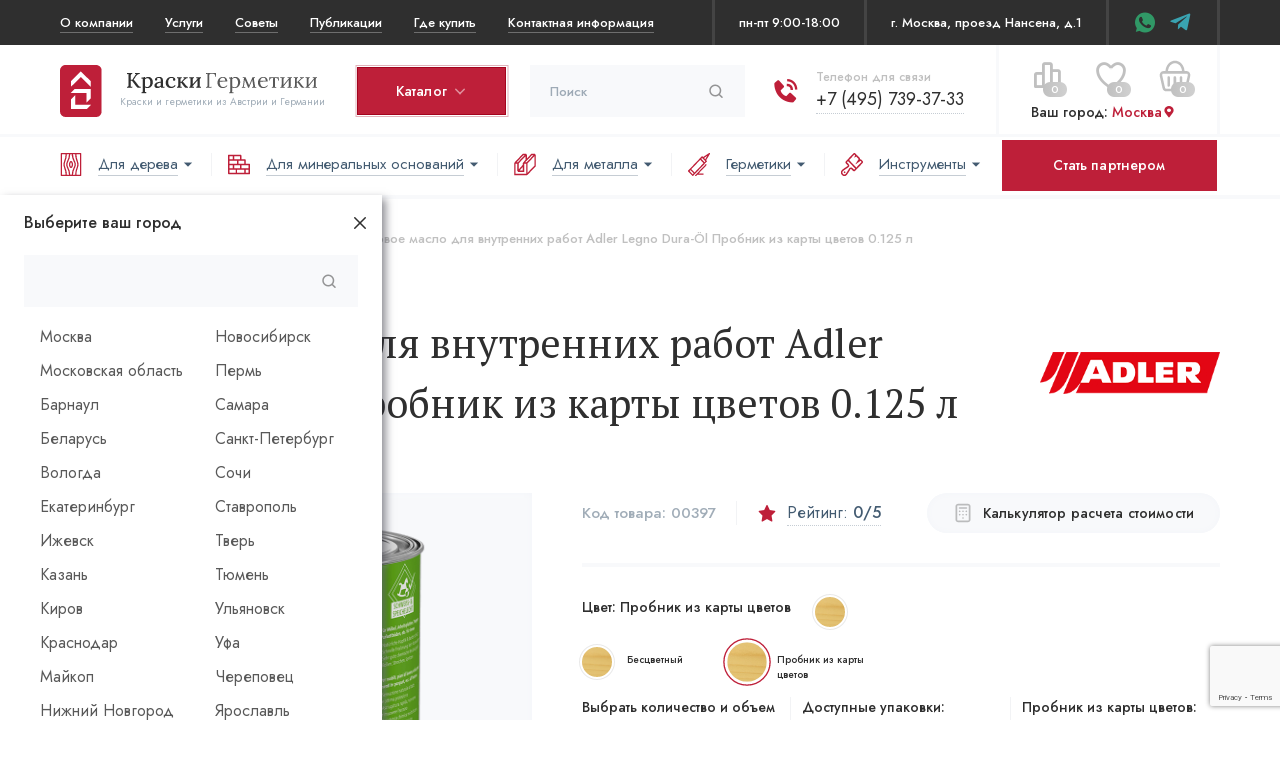

--- FILE ---
content_type: text/html; charset=utf-8
request_url: https://kraskigermetiki.ru/catalog/products/legno-dura-ol-farblos_probnik-iz-karty-tsvetov_0-125l/
body_size: 26861
content:

<!DOCTYPE html>
<html lang="ru">
<head>
    <meta charset="utf-8">  
    <meta http-equiv="content-type" content="text/html; charset=UTF-8">
    <meta http-equiv="X-UA-Compatible" content="IE=edge">
    <meta name="viewport" content="width=device-width, initial-scale=1, maximum-scale=1">
    <link rel="icon" href="/static/img/favicon/favicon.232431111a12.ico" type="image/x-icon">
    <link rel="icon" href="/static/img/favicon/favicon.1964f620b752.svg" type="image/svg+xml">
    <link rel="apple-touch-icon" sizes="180x180" href="/static/img/favicon/apple-touch-icon.8dfb71666118.png">
    <link rel="icon" type="image/png" sizes="32x32" href="/static/img/favicon/favicon-32x32.8275ff4e5ce9.png">
    <link rel="icon" type="image/png" sizes="16x16" href="/static/img/favicon/favicon-16x16.15573ec01580.png">
    <link rel="mask-icon" href="/static/img/favicon/safari-pinned-tab.f7b9182cb670.svg" color="#ff965b">
    <meta name="msapplication-TileColor" content="#ffffff">

    <link rel="canonical" href="https://kraskigermetiki.ru/catalog/products/legno-dura-ol-farblos_probnik-iz-karty-tsvetov_0-125l/" />

    
        <meta content="КраскиГерметики" name="apple-mobile-web-app-title">
    

    
        <meta name="theme-color" content="#ffffff">
    

    <meta name="mobile-web-app-capable" content="yes">
    <meta name="apple-mobile-web-app-capable" content="yes">

    <title>
    Legno Dura-Öl Farblos матовое масло для внутренних работ Пробник из карты цветов 0.125 л
    
</title>
    <meta name="description" content="Legno Dura-Öl Farblos бесцветное масло для нанесения кистью или распылением. Экономичный расход и быстрое высыхание. Для  вариантов в цвете используется с маслом  Legno-Color.">
    <meta name="keywords" content="">

    
        <link rel="shortcut icon" href="/media/favicon.png" />
    
    
    <link rel="preconnect" href="https://api-maps.yandex.ru" crossorigin>
    <link rel="preconnect" href="https://code.jivosite.com" crossorigin>
    <link rel="preconnect" href="https://fonts.gstatic.com" crossorigin>

    
    

    <link rel="stylesheet" href="/static/css/main.min.427f749474a9.css">
    <link href="/static/css/app.80fd0ab4cfe4.css" rel="stylesheet" type="text/css" />

    
    <meta property="og:title" content="Legno Dura-Öl Farblos матовое масло для внутренних работ Пробник из карты цветов 0.125 л" />
    <meta property="og:description" content="Legno Dura-Öl Farblos бесцветное масло для нанесения кистью или распылением. Экономичный расход и быстрое высыхание. Для  вариантов в цвете используется с маслом  Legno-Color." />
    <meta property="og:url" content="https://kraskigermetiki.ru/catalog/products/legno-dura-ol-farblos_probnik-iz-karty-tsvetov_0-125l/" />
    <meta property="og:site_name" content="КраскиГерметики" />
    <meta property="og:locale" content="ru_ru" />
    <meta property="og:image" content="https://kraskigermetiki.ru/static/img/logo.7d0416751c6b.svg" />
    <meta property="og:type" content="website" />
    

    
    <script type="application/ld+json">[{"@type": "Organization", "name": "ООО \"Баулаке\"", "address": "г. Москва, проезд Нансена, д.1 офис 24", "telephone": "+7 (495) 739-37-33", "email": "info@holzschutz.ru", "logo": "https://kraskigermetiki.ru/static/img/logo.7d0416751c6b.svg", "url": "https://kraskigermetiki.ru/"}, {"@context": "http://schema.org", "@type": "Product", "name": "Legno Dura-Öl", "sku": "703500020007", "url": "https://kraskigermetiki.ru/catalog/collections/legno-dura-ol-farblos/", "image": "https://kraskigermetiki.ru/media/catalog/products/Legno-Dura-Oel.png", "description": "Простота в нанесении. Быстрое высыхание. Устойчивость к воздействию пота и слюны. Экономичный расход. Для цветных вариантов используется в системе с маслом Legno-Color.", "offers": [{"@type": "AggregateOffer", "offerCount": 3, "highPrice": 7593.3, "lowPrice": 801.9, "priceCurrency": "RUB"}, {"@type": "Offer", "name": "Бесцветный 0.75 л", "image": "https://kraskigermetiki.ru/media/images/2026/01/16/8617cf6b-2012-11eb-8b86-00155d003f0a.jpeg", "price": 3227.4, "priceCurrency": "RUB", "sku": "", "availability": "http://schema.org/InStock", "additionalProperty": [{"@type": "PropertyValue", "name": "Объем", "value": "0.75 л"}, {"@type": "PropertyValue", "name": "Цвет", "value": "Farblos"}]}, {"@type": "Offer", "name": "Пробник из карты цветов 0.125 л", "image": "https://kraskigermetiki.ru/media/images/2026/01/16/8617cf6d-2012-11eb-8b86-00155d003f0a.jpeg", "price": 801.9, "priceCurrency": "RUB", "sku": "", "availability": "http://schema.org/InStock", "additionalProperty": [{"@type": "PropertyValue", "name": "Объем", "value": "0.125 л"}, {"@type": "PropertyValue", "name": "Цвет", "value": "Пробник из карты цветов"}]}, {"@type": "Offer", "name": "Бесцветный 2.5 л", "image": "https://kraskigermetiki.ru/media/images/2026/01/16/8617cf6c-2012-11eb-8b86-00155d003f0a.jpeg", "price": 7593.3, "priceCurrency": "RUB", "sku": "", "availability": "http://schema.org/InStock", "additionalProperty": [{"@type": "PropertyValue", "name": "Объем", "value": "2.5 л"}, {"@type": "PropertyValue", "name": "Цвет", "value": "Farblos"}]}], "brand": {"@type": "Brand", "name": "Adler", "logo": "https://kraskigermetiki.ru/media/catalog/brands/adler.png"}}]</script>


    
        <meta name="yandex-verification" content="3b2351ded180b349" />
<meta name="facebook-domain-verification" content="anrzz1ft8eibh3qdmuh20oo6x9lapb" />
<script type="text/javascript">window._ab_id_=160923</script>
<script src="https://cdn.botfaqtor.ru/one.js"></script>
    

    
<script>
    if (!navigator.userAgent.match('Chrome-Lighthouse')) {
		(function (d, w) {
			var n = d.getElementsByTagName("script")[0],
				s = d.createElement("script"),
				f = function () { n.parentNode.insertBefore(s, n); };
			s.type = "text/javascript";
			s.async = true;
			s.defer = true;
			s.src = "https://www.google.com/recaptcha/api.js?render=6LfXCcAUAAAAANIBLuWPauvPR6Migfj_WVM3fCOC&onload=onRecaptchaLoad";

			if (w.opera == "[object Opera]") {
				d.addEventListener("DOMContentLoaded", f, false);
			} else { f(); }
		})(document, window);
	}
</script>
    <script>
    window.onRecaptchaLoad = function () {
        grecaptcha.ready(function() {
            
                grecaptcha.execute('6LfXCcAUAAAAANIBLuWPauvPR6Migfj_WVM3fCOC', {action: 'generic'}).then(function(token) {
    document.querySelectorAll('input.django-recaptcha-hidden-field').forEach(function (value) {
        value.value = token;
    });
    return token;
})
            
        });
    }
</script>

</head>
<body>
    <div class="header__wrap">
    <div class="header__top">
        <div class="container flb-csb">
            <ul class="header__ul flb-cs">
                <li class="header__top__dropdown">
                    <a href="/company/">О компании</a>
                    <ul class="header__top__dropdown-content">
                        <li>
                            <a href="/o-brendah/brend-adler/" class="header__top__dropdown-item">О заводе ADLER</a>
                        </li>
                        <li>
                            <a href="/o-brendah/brend-ramsauer/" class="header__top__dropdown-item">О заводе RAMSAUER</a>
                        </li>
                        <li>
                            <a href="/o-brendah/brend-reesa/" class="header__top__dropdown-item">О заводе REESA</a>
                        </li>
                        
                        
                            <li>
                                <a href="/vakansii/" class="header__top__dropdown-item">Вакансии</a>
                            </li>
                        
                        
                        
                        
                            <li>
                                <a href="/skidka-na-fasadnye-kraski-i-masla-linejki-pullex/"
                                   class="header__top__dropdown-item">Скидка на фасадные краски и масла линейки Pullex</a>
                            </li>
                        
                    </ul>
                </li>
                <li>
                    <a href="/uslugi/">Услуги</a>
                </li>
                <li>
                    <a href="/stati/">Советы</a>
                </li>
                <li>
                    <a href="/publications/">Публикации</a>
                </li>
                
                    <li>
                        <a href="/gde-kupit/">Где купить</a>
                    </li>
                
                <li>
                    <a href="/kontakty/">Контактная информация</a>
                </li>
            </ul>
            <div class="header__contacts flb-csb">
                <div class="header__contacts-separator"></div>
                
                    <div class="header__contacts-wt">пн-пт 9:00-18:00</div>
                    <div class="header__contacts-separator"></div>
                
                        <div class="header__contacts-adress">г. Москва, проезд Нансена, д.1</div>
                        <div class="header__contacts-separator"></div>
                    
                    <div class="header__soc flb-csb">
                        
                            <a href="https://api.whatsapp.com/send?phone=79851776188"
                               class="icon-whatsapp"
                               target="_blank"
                               data-track-event
                               data-event-yandex="waclick"></a>
                        
                        
                        
                            <a href="https://t.me/tgkraskigermetiki"
                               class="icon-telegram"
                               target="_blank"
                               data-track-event
                               data-event-yandex="tgclick"></a>
                        
                    </div>
                    <div class="header__contacts-separator"></div>
                
            </div>
        </div>
    </div>
    <header class="header">
        <div class="container flb-cs">
            <a href="/" class="header__logo flb-cs">
                <img src="/static/img/logo.7d0416751c6b.svg" alt="Краски и герметики">
                <span class="flb-cs">
                    <img src="/static/img/logo-title.7ef76104a3c0.svg"
                         alt="Краски и герметики"
                         width="191"
                         height="20">
                    <span>Краски и герметики из Австрии и Германии</span>
                    
                </span>
            </a>
            <div class="header__catalog">
    <a href="/catalog/" class="header__catalog-linkbtn btn btn-red red-brd"><span>Каталог</span><i class="icon-angle-r-down"></i></a>
    <ul class="header__catalog-card">
        <li class="flb-cs">
            <a href="/catalog/masla-i-laki/" class="catalog__item__name flb-cs">
                <img src="/static/img/catalog/catalog-card-1.66016fa722ff.jpg" alt="Масла, воски, лаки">
                <span><span>Масла, воски, лаки</span></span>
            </a>
            <div class="catalog__links">
                <div class="catalog__links__inside">
                    <div class="catalog__links__title">
                        <a href="/catalog/masla-i-laki/dlia-vnutrennikh-rabot/">Для внутренних работ</a>
                    </div>
                    <div class="catalog__links-link"><a href="/catalog/masla-i-laki/dlia-vnutrennikh-rabot/dlia-sten-i-potolkov/">Деревянные стены и потолки</a></div>
                    <div class="catalog__links-link"><a href="/catalog/masla-i-laki/dlia-vnutrennikh-rabot/dlia-ban-i-saun/">Бани и сауны</a></div>
                    <div class="catalog__links-link"><a href="/catalog/masla-i-laki/dlia-vnutrennikh-rabot/dlia-parketa-polov-i-lestnits/">Паркет, полы и лестницы</a></div>
                    <div class="catalog__links-link"><a href="/catalog/masla-i-laki/dlia-vnutrennikh-rabot/dlia-mebeli-i-stoleshnits/">Мебель и столешницы</a></div>
                    <div class="catalog__links-link"><a href="/catalog/masla-i-laki/dlia-vnutrennikh-rabot/dlia-detskikh-igrushek/">Детские игрушки</a></div>
                </div>
                <div class="catalog__links__outside">
                    <div class="catalog__links__title">
                        <a href="/catalog/masla-i-laki/dlia-naruzhnykh-rabot/">Для наружных работ</a>
                    </div>
                    <div class="catalog__links-link"><a href="/catalog/masla-i-laki/dlia-naruzhnykh-rabot/fasady/">Деревянные фасады и торцы</a></div>
                    <div class="catalog__links-link"><a href="/catalog/masla-i-laki/dlia-naruzhnykh-rabot/dlia-nastilov-i-terras/">Настилы и террасы</a></div>
                    <div class="catalog__links-link"><a href="/catalog/masla-i-laki/dlia-naruzhnykh-rabot/dlia-sadovoi-mebeli/">Садовая мебель</a></div>
                    <div class="catalog__links-link"><a href="/catalog/masla-i-laki/dlia-naruzhnykh-rabot/dlia-okon-i-dverei/">Деревянные окна и мебель</a></div>
                    <div class="catalog__links-link"><a href="/catalog/masla-i-laki/dlia-naruzhnykh-rabot/dlia-iakht/">Яхты</a></div>
                </div>
            </div>
        </li>
        <li>
            <a href="/catalog/kraski-i-lazuri/" class="catalog__item__name flb-cs">
                <img src="/static/img/catalog/catalog-card-2.0b628a00f86f.jpg" alt="Краски, лазури и пропитки">
                <span><span>Краски, лазури и пропитки</span></span>
            </a>
            <div class="catalog__links">
                <div class="catalog__links__inside">
                    <div class="catalog__links__title">
                        <a href="/catalog/kraski-i-lazuri/dlia-vnutrennikh-rabot/">Для внутренних работ</a>
                    </div>
                    <div class="catalog__links-link"><a href="/catalog/kraski-i-lazuri/dlia-vnutrennikh-rabot/dlia-dereviannykh-sten-i-potolkov/">Деревянные стены и потолки</a></div>
                    <div class="catalog__links-link"><a href="/catalog/kraski-i-lazuri/dlia-vnutrennikh-rabot/dlia-mineralnykh-osnovanii/">Минеральные основания</a></div>
                    <div class="catalog__links-link"><a href="/catalog/kraski-i-lazuri/dlia-vnutrennikh-rabot/dlia-oboev/">Обои</a></div>
                    <div class="catalog__links-link"><a href="/catalog/kraski-i-lazuri/dlia-vnutrennikh-rabot/dlia-pvkh/">ПВХ, МДФ, дюрополимер</a></div>
                    <div class="catalog__links-link"><a href="/catalog/kraski-i-lazuri/dlia-vnutrennikh-rabot/dlia-gipsokartona/">Гипсокартон</a></div>
                    <div class="catalog__links-link"><a href="/catalog/kraski-i-lazuri/dlia-vnutrennikh-rabot/po-metallu/">Радиаторы отопления</a></div>
                </div>
                <div class="catalog__links__outside">
                    <div class="catalog__links__title">
                        <a href="/catalog/kraski-i-lazuri/dlia-naruzhnikh-rabot/">Для наружных работ</a>
                    </div>
                    <div class="catalog__links-link"><a href="/catalog/kraski-i-lazuri/dlia-naruzhnikh-rabot/dlia-fasadov-i-tortsov/">Деревянные фасады и торцы</a></div>
                    <div class="catalog__links-link"><a href="/catalog/kraski-i-lazuri/dlia-naruzhnikh-rabot/dlia-pergol-i-navesov/">Деревянные перголы и навесы</a></div>
                    <div class="catalog__links-link"><a href="/catalog/kraski-i-lazuri/dlia-naruzhnikh-rabot/dlia-miniralnykh-osnovanii/">Минеральные основания</a></div>
                    <div class="catalog__links-link"><a href="/catalog/kraski-i-lazuri/dlia-naruzhnikh-rabot/dlia-okon-i-dverei/">Деревянные окна и двери</a></div>
                    <div class="catalog__links-link"><a href="/catalog/kraski-i-lazuri/dlia-naruzhnikh-rabot/dlia-pvkh/">ПВХ</a></div>
                    <div class="catalog__links-link"><a href="/catalog/kraski-i-lazuri/dlia-naruzhnikh-rabot/po-metall/">Металл</a></div>
                </div>                
            </div>
        </li>
        <li>
            <a href="/catalog/germetiki/" class="catalog__item__name flb-cs">
                <img src="/static/img/catalog/catalog-card-3.b3ef20716151.jpg" alt="Герметики">
                <span><span>Герметики</span></span>
            </a>
            <div class="catalog__links">
                <div class="catalog__links__inside">
                    <div class="catalog__links-link"><a href="/catalog/germetiki/akrilovye/">Акриловые</a></div>
                    <div class="catalog__links-link"><a href="/catalog/germetiki/silikonovye/">Силиконовые</a></div>
                </div>
            </div>
        </li>
        <li>
            <a href="/catalog/metall/" class="catalog__item__name flb-cs">
                <img src="/static/img/catalog/catalog-card-4.c357ab837937.jpg" alt="Краски и лаки по металлу">
                <span><span>Краски и лаки по металлу</span></span>
            </a>
            <div class="catalog__links">
                <div class="catalog__links__outside">
                    <div class="catalog__links-link"><a href="/catalog/metall/dlia-tsvetnogo-metalla/">Конструкции, изделия из цветного металла</a></div>
                    <div class="catalog__links-link"><a href="/catalog/metall/dlia-zheleza/">Конструкции, изделия из железа</a></div>
                </div>
            </div>
        </li>
        <li>
            <a href="/catalog/gruntovki-i-smyvki/" class="catalog__item__name flb-cs">
                <img src="/static/img/catalog/catalog-card-5.d411460daf9b.jpg" alt="Грунты, смывки и гидрофибозаторы">
                <span><span>Грунты, смывки и гидрофибозаторы</span></span>
            </a>
            <div class="catalog__links">
                <div class="catalog__links__inside">
                    <div class="catalog__links-link"><a href="/catalog/gruntovki-i-smyvki/dlia-dereva/">Дерево</a></div>
                    <div class="catalog__links-link"><a href="/catalog/gruntovki-i-smyvki/dlia-mineralnykh-osnovanii/">Минеральные основания</a></div>
                    <div class="catalog__links-link"><a href="/catalog/gruntovki-i-smyvki/dlia-metalla/">Металл</a></div>
                </div>
            </div>
        </li>
        <li>
            <a href="/catalog/instrument/" class="catalog__item__name flb-cs">
                <img src="/static/img/catalog/catalog-card-6.b30676bcd4c3.jpg" alt="Инструмент и сопутствующие товары">
                <span><span>Инструмент и сопутствующие товары</span></span>
            </a>
            <div class="catalog__links">
                <div class="catalog__links__inside">
                    <div class="catalog__links-link"><a href="/catalog/instrument/kisti/">Кисти</a></div>
                    <div class="catalog__links-link"><a href="/catalog/instrument/pistolety/">Пистолеты</a></div>
                    <div class="catalog__links-link"><a href="/catalog/instrument/shchetki/">Щетки</a></div>
                    <div class="catalog__links-link"><a href="/catalog/soputstvuiushchie-tovary/">Сопутствующие товары</a></div>
                </div>
            </div>
        </li>
    </ul>
</div>
            <form class="header__search" action="/search/" method="get">
                <input type="text"
                       class="header__search-input"
                       placeholder="Поиск"
                       name="q"
                       id="header-search">
                <button class="header__search-submit icon-search-right-r"></button>
                <a class="header__search-close icon-close-r"></a>
                <div class="search-popup header__search-result header__cart-inform hide-scroll hide-md"></div>
            </form>
            <div class="contacts__item">
                <i class="contacts__item-icon icon-phone-call"></i>
                <div class="contacts__item-label">Телефон для связи</div>
                <div class="fx">
                    <a href="tel:+74957393733"
                       class="contacts__item-link dotted-style">+7 (495) 739-37-33</a>
                    
                </div>
            </div>
            <div class="header__middle-separator"></div>
            <div>
                <div class="flb-cs">
                    <button class="header__search-show--button icon-search-right-r flb-cc"></button><a href="/compare/"
                       data-summary="0"
                       class="header__compare icon-compare-r flb-cc js-compare-summary ">
                        <span class="count ">0</span>
                    </a><a href="/favorites/"
                       class="header__favorite icon-like-r flb-cc js-favorite-widget ">
                        <span class="count ">0</span>
                    </a>
                    <div id="cart-div"
                         v-cloak
                         class="js-header-cart"
                         data-cart="{&#34;products&#34;: 0, &#34;items&#34;: 0, &#34;items_price&#34;: 0, &#34;price&#34;: 0, &#34;discount_sum&#34;: 0, &#34;products_list&#34;: []}"
                         data-fetch-items-url="/cart/products-list/"
                         data-cart-item-update-url="/cart/update/"></div>
                    <script type="text/x-template" id="header-cart-template">
                        <div class="header__cart" :class="{ active: itemsCount }">
                            <a href="/cart/" class="header__cart-btn">
                                <span v-cloak v-text="itemsCount" :class="{ active: itemsCount }">0</span>
                            </a>
                            <div class="header__cart-inform hide-md">
                                <div class="header__cart-top flb-csb">
                                    <div>
                                        <div class="cart-subtitle">
                                            <span>
                                                Корзина
                                            </span>
                                        </div>
                                        <div class="cart-title">
                                            Товаров в корзине: <span v-cloak v-if="totalItems" v-text="totalItems">
                                                                    { itemsCount }</span>
                                        </div>
                                    </div>
                                    <div class="header__cart-price">
                                        <div>
                                            <small>Цена за все:</small>
                                            <span class="js-total-price">{ itemsPrice }</span>
                                        </div>
                                        <a href="/cart/" class="btn btn-red brd128">Перейти в корзину</a>
                                    </div>
                                </div>
                                <div v-if="emptyCartPage" class="header__cart-products">
                                    <div class="cart__product flb-cs">
                                        <span>Ваша корзина пуста</span>
                                    </div>
                                </div>
                                <div v-if="!emptyCartPage" class="header__cart-products">
                                    <div v-for="item in cartItems" class="cart__product flb-cs js-shcart-items">
                                        <div class="cart__product-img flb-csb">
                                            <a :href="item.url" class="imgproduct flb-csb">
                                                <img :src="item.image_url" :alt="item.title" :title="item.title">
                                            </a>
                                            <a v-if="item.brand" :href="item.url" class="cart__product-brand">
                                                <img :src="item.brand.image_url" :alt="item.brand.title" :title="item.brand.title">
                                            </a>
                                            <img v-if="item.palette_color" src="data:image/svg+xml;charset=utf8,%3Csvg%20xmlns='http://www.w3.org/2000/svg'%3E%3C/svg%3E" class="cart__product-color" :style="{'background-color':item.palette_hex}" :alt="item.palette_color" :title="item.palette_color">
                                            <img v-else-if="item.color" :src="item.color.image_url" class="cart__product-color" :alt="item.color.title" :title="item.color.title">
                                        </div>
                                        <div class="cart__product-title" style="width:30%;">
                                            <a :href="item.url">
                                                { item.title }<span v-if="item.palette_color"> ({ item.palette_color })</span>
                                            </a>
                                        </div>
                                        <div v-if="item.volume" class="cart__product-volume">
                                            <small>Объем:</small>
                                            <div>{ item.volume | volumeFormat } { item.volume_type | volumeTypeStr }</div>
                                        </div>
                                        <div class="cart__product-rblock flb-csb">
                                            <div class="counter flb-csb">
                                                <div class="counter-minus counter-btn flb-cc" @click.prevent="decreaseItem(item)" :class="{'product-counter__btn--inactive': item.qty === 1}"></div>
                                                <input class="counter-value" type="text" :value="item.qty">
                                                <div class="counter-plus counter-btn flb-cc" @click.prevent="increaseItem(item)" :class="{'product-counter__btn--inactive': item.qty === item.max_quantity}"></div>
                                            </div>
                                            <div class="cart__product-price flb-cs">{ item.total_price }</div>
                                            <button class="cart__product-delete flb-cc" @click.prevent="deleteItem(item)">
                                                <img src="/static/img/icon/trash.e495b6703560.svg" alt="Удалить из корзины">
                                            </button>
                                        </div>
                                    </div>
                                </div>
                            </div>
                        </div>
                    </script>
                    <div class="header-subdomains__mobile subdomains-trigger-js"
                         @click.prevent="show">
                        <button>
                            <i class="icon-map-marker"></i>
                        </button>
                    </div>
                    <button class="header__burger flb-cc">
                        <span></span>
                        <span></span>
                        <span></span>
                    </button>
                </div>
                <div class="modal-subdomains__trigger subdomains-trigger-js"
                     @click.prevent="show">
                    Ваш город:
                    <button>
                        Москва <i class="icon-map-marker"></i>
                    </button>
                </div>
            </div>
            <div class="header__middle-separator header__middle-separator--last"></div>
        </div>
    </header>
    <div class="header__bottom js-header">
        <div class="container flb-csb">
            <div class="header__bottom-mobile show-md flb-csb">
                <div class="header__bottom-btnwrap flb-csb"></div>
            </div>
            <ul class="header__menu">
                <li>
                    <a href="/catalog/dlia-dereva/">
                        <img src="/static/img/header__menu-icon/wood-plank.e362bbb2295d.svg"
                             alt="Для дерева">
                        <span>Для дерева</span>
                        <i class="icon-carret-down"></i>
                    </a>
                    <div class="catalog__links">
                        <div class="catalog__links__inside">
                            <div class="catalog__links__title">
                                <a href="/catalog/dlia-dereva/dlia-vnutrennikh-rabot/">Для внутренних работ</a>
                            </div>
                            <div class="catalog__links-link">
                                <a href="/catalog/dlia-dereva/dlia-vnutrennikh-rabot/dlia-sten-i-potolkov/">Деревянные стены и потолки</a>
                            </div>
                            <div class="catalog__links-link">
                                <a href="/catalog/dlia-dereva/dlia-vnutrennikh-rabot/dlia-ban-i-saun/">Бани и сауны</a>
                            </div>
                            <div class="catalog__links-link">
                                <a href="/catalog/dlia-dereva/dlia-vnutrennikh-rabot/dlia-parketa-polov-i-lestnits/">Паркет, полы и лестницы</a>
                            </div>
                            <div class="catalog__links-link">
                                <a href="/catalog/dlia-dereva/dlia-vnutrennikh-rabot/dlia-mebeli-i-stoleshnits/">Мебель и столешницы</a>
                            </div>
                            <div class="catalog__links-link">
                                <a href="/catalog/dlia-dereva/dlia-vnutrennikh-rabot/dlia-detskikh-igrushek/">Детские игрушки</a>
                            </div>
                        </div>
                        <div class="catalog__links__outside">
                            <div class="catalog__links__title">
                                <a href="/catalog/dlia-dereva/dlia-naruzhnykh-rabot/">Для наружных работ</a>
                            </div>
                            <div class="catalog__links-link">
                                <a href="/catalog/dlia-dereva/dlia-naruzhnykh-rabot/dlia-fasadov-i-tortsov/">Деревянные фасады и торцы</a>
                            </div>
                            <div class="catalog__links-link">
                                <a href="/catalog/dlia-dereva/dlia-naruzhnykh-rabot/dlia-nastilov-i-terras/">Настилы и террасы</a>
                            </div>
                            <div class="catalog__links-link">
                                <a href="/catalog/dlia-dereva/dlia-naruzhnykh-rabot/dlia-sadovoi-mebeli/">Садовая мебель</a>
                            </div>
                            <div class="catalog__links-link">
                                <a href="/catalog/dlia-dereva/dlia-naruzhnykh-rabot/dlia-okon-i-dverei/">Деревянные окна и мебель</a>
                            </div>
                            <div class="catalog__links-link">
                                <a href="/catalog/dlia-dereva/dlia-naruzhnykh-rabot/dlia-iakht/">Яхты</a>
                            </div>
                            <div class="catalog__links-link">
                                <a href="/catalog/dlia-dereva/dlia-naruzhnykh-rabot/dlia-pergol-i-navesov/">Перголы и навесы</a>
                            </div>
                            <div class="catalog__links-link">
                                <a href="/catalog/dlia-dereva/dlia-naruzhnykh-rabot/dlia-zaborov/">Заборы</a>
                            </div>
                        </div>
                    </div>
                </li>
                <li>
                    <a href="/catalog/dlia-mineralnykh-osnovanii/">
                        <img src="/static/img/header__menu-icon/brickwall.5b83e99c118f.svg"
                             alt="Для минеральных оснований">
                        <span>Для минеральных оснований</span>
                        <i class="icon-carret-down"></i>
                    </a>
                    <div class="catalog__links">
                        <div class="catalog__links__inside">
                            <div class="catalog__links__title">
                                <a href="/catalog/dlia-mineralnykh-osnovanii/dlia-vnutrennikh-rabot/">Для внутренних работ</a>
                            </div>
                            <div class="catalog__links-link">
                                <a href="/catalog/dlia-mineralnykh-osnovanii/dlia-vnutrennikh-rabot/dlia-sten-i-potolkov/">Стены, потолки</a>
                            </div>
                            <div class="catalog__links-link">
                                <a href="/catalog/dlia-mineralnykh-osnovanii/dlia-vnutrennikh-rabot/dlia-oboev/">Обои</a>
                            </div>
                            <div class="catalog__links-link">
                                <a href="/catalog/dlia-mineralnykh-osnovanii/dlia-vnutrennikh-rabot/dlia-gipsokartona/">Гипсокартон</a>
                            </div>
                        </div>
                        <div class="catalog__links__outside">
                            <div class="catalog__links__title">
                                <a href="/catalog/dlia-mineralnykh-osnovanii/dlia-naruzhnykh-rabot/">Для наружных работ</a>
                            </div>
                            <div class="catalog__links-link">
                                <a href="/catalog/dlia-mineralnykh-osnovanii/dlia-naruzhnykh-rabot/dlia-shtukaturki/">Штукатурка</a>
                            </div>
                            <div class="catalog__links-link">
                                <a href="/catalog/dlia-mineralnykh-osnovanii/dlia-naruzhnykh-rabot/dlia-betona/">Бетон</a>
                            </div>
                            <div class="catalog__links-link">
                                <a href="/catalog/dlia-mineralnykh-osnovanii/dlia-naruzhnykh-rabot/dlia-kirpichnoi-kladki/">Кирпичная кладка</a>
                            </div>
                        </div>
                    </div>
                </li>
                <li>
                    <a href="/catalog/metall/">
                        <img src="/static/img/header__menu-icon/metall.61a17c4662b8.svg"
                             alt="Для металла"
                             width="22"
                             height="22">
                        <span>Для металла</span>
                        <i class="icon-carret-down"></i>
                    </a>
                    <div class="catalog__links"
                         style="width: fit-content !important;
                                min-width:400px !important">
                        <div class="catalog__links__inside">
                            
                            <div class="catalog__links-link">
                                <a href="/catalog/metall/dlia-tsvetnogo-metalla/">Конструкции, изделия из цветного металла</a>
                            </div>
                            <div class="catalog__links-link">
                                <a href="/catalog/metall/dlia-zheleza/">Конструкции, изделия из железа</a>
                            </div>
                        </div>
                    </div>
                </li>
                <li>
                    <a href="/catalog/germetiki-po-osnove/">
                        <img src="/static/img/header__menu-icon/glue.a45e46e59675.svg" alt="Герметики">
                        <span>Герметики</span>
                        <i class="icon-carret-down"></i>
                    </a>
                    <div class="catalog__links catalog__links--right"
                         style="width: fit-content !important;
                                min-width:300px !important">
                        <div class="catalog__links__inside">
                            <div class="catalog__links-link">
                                <a href="/catalog/germetiki-po-osnove/teplyi-shov/">Теплый шов</a>
                            </div>
                            <div class="catalog__links-link">
                                <a href="/catalog/germetiki-po-osnove/obshchestroitelnye/">Общестроительные</a>
                            </div>
                            <div class="catalog__links-link">
                                <a href="/catalog/germetiki-po-osnove/dlia-vlazhnykh-pomeshchenii-ban-i-saun/">Влажные помещения, бани и сауны</a>
                            </div>
                            <div class="catalog__links-link">
                                <a href="/catalog/germetiki-po-osnove/dlia-parketa-i-polov/">Паркет и деревянные полы</a>
                            </div>
                            <div class="catalog__links-link">
                                <a href="/catalog/germetiki-po-osnove/dlia-okon-i-dverei/">Окна и двери</a>
                            </div>
                            <div class="catalog__links-link">
                                <a href="/catalog/germetiki-po-osnove/dlia-basseinov/">Бассейны</a>
                            </div>
                        </div>
                    </div>
                </li>
                <li>
                    <a href="/catalog/instrumenty/">
                        <img src="/static/img/header__menu-icon/tools.f74fbf989657.svg"
                             alt="Инструменты">
                        <span>Инструменты</span>
                        <i class="icon-carret-down"></i>
                    </a>
                    <div class="catalog__links catalog__links--right"
                         style="width: fit-content !important;
                                min-width:300px !important">
                        <div class="catalog__links__inside">
                            <div class="catalog__links-link">
                                <a href="/catalog/instrumenty/dlia-pokraski/">Покраска</a>
                            </div>
                            <div class="catalog__links-link">
                                <a href="/catalog/instrumenty/dlia-germetizatsii/">Герметизация</a>
                            </div>
                            <div class="catalog__links-link">
                                <a href="/catalog/instrumenty/dlia-brashirovaniia/">Браширование</a>
                            </div>
                        </div>
                    </div>
                </li>
            </ul>
            <a href="/stat-partnerom/"
               class="btn btn-partner is-email btn-red hide-md">Стать партнером</a>
        </div>
    </div>
</div><div class="js-domains"
     data-domains='[{"name": "\u041c\u043e\u0441\u043a\u0432\u0430", "url": "https://kraskigermetiki.ru"}, {"name": "\u041c\u043e\u0441\u043a\u043e\u0432\u0441\u043a\u0430\u044f \u043e\u0431\u043b\u0430\u0441\u0442\u044c", "url": "https://kraskigermetiki.ru"}, {"name": "\u0411\u0430\u0440\u043d\u0430\u0443\u043b", "url": "https://altajskij-kraj.kraskigermetiki.ru"}, {"name": "\u0411\u0435\u043b\u0430\u0440\u0443\u0441\u044c", "url": "https://kraskigermetiki.by"}, {"name": "\u0412\u043e\u043b\u043e\u0433\u0434\u0430", "url": "https://vologda.kraskigermetiki.ru"}, {"name": "\u0415\u043a\u0430\u0442\u0435\u0440\u0438\u043d\u0431\u0443\u0440\u0433", "url": "https://ekaterinburg.kraskigermetiki.ru"}, {"name": "\u0418\u0436\u0435\u0432\u0441\u043a", "url": "https://udm.kraskigermetiki.ru"}, {"name": "\u041a\u0430\u0437\u0430\u043d\u044c", "url": "https://kazan.kraskigermetiki.ru"}, {"name": "\u041a\u0438\u0440\u043e\u0432", "url": "https://kirov.kraskigermetiki.ru"}, {"name": "\u041a\u0440\u0430\u0441\u043d\u043e\u0434\u0430\u0440", "url": "https://krasnodar.kraskigermetiki.ru"}, {"name": "\u041c\u0430\u0439\u043a\u043e\u043f", "url": "https://adygeya.kraskigermetiki.ru"}, {"name": "\u041d\u0438\u0436\u043d\u0438\u0439 \u041d\u043e\u0432\u0433\u043e\u0440\u043e\u0434", "url": "https://nizhnij-novgorod.kraskigermetiki.ru"}, {"name": "\u041d\u043e\u0432\u043e\u0441\u0438\u0431\u0438\u0440\u0441\u043a", "url": "https://novosibirsk.kraskigermetiki.ru"}, {"name": "\u041f\u0435\u0440\u043c\u044c", "url": "https://perm.kraskigermetiki.ru"}, {"name": "\u0421\u0430\u043c\u0430\u0440\u0430", "url": "https://samara.kraskigermetiki.ru"}, {"name": "\u0421\u0430\u043d\u043a\u0442-\u041f\u0435\u0442\u0435\u0440\u0431\u0443\u0440\u0433", "url": "https://sankt-peterburg.kraskigermetiki.ru"}, {"name": "\u0421\u043e\u0447\u0438", "url": "https://krasnodar.kraskigermetiki.ru"}, {"name": "\u0421\u0442\u0430\u0432\u0440\u043e\u043f\u043e\u043b\u044c", "url": "https://skfo.kraskigermetiki.ru"}, {"name": "\u0422\u0432\u0435\u0440\u044c", "url": "https://tver.kraskigermetiki.ru"}, {"name": "\u0422\u044e\u043c\u0435\u043d\u044c", "url": "https://tyumen.kraskigermetiki.ru"}, {"name": "\u0423\u043b\u044c\u044f\u043d\u043e\u0432\u0441\u043a", "url": "https://ulyanovsk.kraskigermetiki.ru"}, {"name": "\u0423\u0444\u0430", "url": "https://ufa.kraskigermetiki.ru"}, {"name": "\u0427\u0435\u0440\u0435\u043f\u043e\u0432\u0435\u0446", "url": "https://cherepovec.kraskigermetiki.ru"}, {"name": "\u042f\u0440\u043e\u0441\u043b\u0430\u0432\u043b\u044c", "url": "https://yaroslavl.kraskigermetiki.ru"}]'data-immediate="true"></div>
<script type="text/x-template" id="header-domains-template">

    <div v-show="visible" class="modal-subdomains">
        <div class="modal-subdomains__popup">
            <div class="mb20 row">
                <div class="col">Выберите ваш город</div>
                <button @click.prevent="hide" class="icon-close-r"></button>
            </div>

            <div class="subdomains__input-container">
                <input v-model="search" type="text" value="" class="subdomains__input">
                <span class="subdomains__input-icon icon-search-right-r"></span>
            </div>

            <div class="modal-subdomains__list">
                <div v-for="item in filtered">
                    <a :href="item.url" v-text="item.name" @click="setState(item.name)"  class="modal-subdomains__item"></a>
                </div>
            </div>

        </div>
    </div>
</script>
    
    <div class="js-product">
        <div class="section__hr"></div>
        <div style="display:none"
             id="productTitle"
             data-product="Legno Dura-Öl"
             data-caption="Матовое масло для внутренних работ"
             data-default-selected-var-price="801.9">
        </div>
        
            <div style="display:none"
                 id="adlerAlpineSlctVariants"
                 data-variants="[{}]"></div>
        
        
        
        
        <div class="product__page container">
            <!-- BEGIN breadcrumbs -->
<ul class="breadcrumbs" itemscope itemtype="http://schema.org/BreadcrumbList">

    <li itemscope itemprop="itemListElement" itemtype="http://schema.org/ListItem">
        <a href="/" itemprop="item">
            <span itemprop="name">Главная</span>
            <meta itemprop="position" content="1">
        </a>
        <i class="icon-arrow-r-right"></i>
    </li>

    
        <li itemscope itemprop="itemListElement" itemtype="http://schema.org/ListItem">
        
            <a href="/catalog/" itemprop="item">
                <span itemprop="name">Каталог</span>
                <meta itemprop="position" content="2">
            </a>
            <i class="icon-arrow-r-right"></i>
                    
        </li>
    
        <li itemscope itemprop="itemListElement" itemtype="http://schema.org/ListItem">
        
            <a href="/catalog/masla-i-laki/" itemprop="item">
                <span itemprop="name">Масла, воски, лаки</span>
                <meta itemprop="position" content="3">
            </a>
            <i class="icon-arrow-r-right"></i>
                    
        </li>
    
        <li itemscope itemprop="itemListElement" itemtype="http://schema.org/ListItem">
        
            <span itemprop="name" data-last-breadcrumb-name id="last_breadcrumb">Матовое масло для внутренних работ Adler Legno Dura-Öl Пробник из карты цветов 0.125 л</span>
            <meta itemprop="position" content="4">
                    
        </li>
    

</ul>
<!-- END breadcrumbs -->
            <div id="h1" class="product__h1 flb-csb mb60">
                <h1>Матовое масло для внутренних работ Adler Legno Dura-Öl Пробник из карты цветов 0.125 л</h1>
                
                    <img src="/media/catalog/brands/adler.png"
                         alt="Adler"
                         title="Adler"
                         class="brand-img">
                
            </div>
            <div class="product__detail row">
                <div class="col-lg-5">
                    <div class="product__img-slider slider mb5">
                        <a href="/media/catalog/products/Legno-Dura-Oel.png" class="slider-img flb-cc">
                            <img src="/media/catalog/products/Legno-Dura-Oel.png" alt="Legno Dura-Öl">
                        </a>
                        
                    </div>
                    <div class="product__img-dopfoto mb35 slider hide-xs">
                        <button class="dop-img flb-cc active flb-cc">
                            <img src="/media/catalog/products/Legno-Dura-Oel.png" alt="Legno Dura-Öl">
                        </button>
                        
                    </div>
                    <div class="video-slider">
                        
                        
                            <div class="slider-video">
                                <button class="product__showvideo flb-cs mb40"
                                        style="color: black !important"
                                        onclick="return false;"
                                        data-video=""
                                        data-rutube-video="11f2b2f453079c7f6d1e1be14cd2b8e3"
                                        data-vk-video="">
                                    
                                        <img src="/media/5064314b228f0f092a4a9c8c3f222791.jpg" alt="Видео-обзор" onclick="return false;">
                                    
                                    <i class="icon-play-cicle" style="left:45%;"></i>
                                    
                                </button>
                            </div>
                        
                        
                    </div>
                    
                    
                    
                    
                        <div class="hide-md">
                            <div class="title fz20 mb30">Не забудьте купить</div>
                            
                                <div class="product__item small-item">
                                    <a href="/catalog/products/pullex-holzol-farblos_palette-LW-02--3_0-75l/" class="product__item-img flb-cc">
                                        <div class="product__item-img--bottle">
                                            <img src="/media/catalog/products/G_Pullex_Holz%C3%B6l.png"
                                                 style="max-height:130px;
                                                        height: auto;
                                                        object-fit: scale-down !important"
                                                 alt="Pullex Holzöl">
                                        </div>
                                        
                                            <div class="product__item-img--brand"
                                                 style="background-color:transparent !important;
                                                        width:90px;
                                                        height:35px">
                                                <img src="/media/catalog/brands/adler.png"
                                                     alt="Adler">
                                            </div>
                                        
                                        
                                            <div class="product__item-img--color-pin"
                                                 style="width:45px;
                                                        height:45px;
                                                        right:15%">
                                                <img src="/media/images/2026/01/16/352c587a-7ad5-11e9-9cf6-00155d003f0a.jpeg" alt="LW 02/3 Nuss">
                                            </div>
                                        
                                    </a>
                                    <div class="product__item-body">
                                        <div class="product__item-title">
                                            
                                                <a href="/catalog/products/pullex-holzol-farblos_palette-LW-02--3_0-75l/">Adler Pullex Holzöl Орех 0.75&nbsp;л</a>
                                            
                                            <br>
                                            <span style="text-decoration:none;border:none;">Фасадное масло<span>
                                            </div>
                                            <div class="flb-csb w100 h-max">
                                                <div class="product__item-price">
                                                    <div class="price">
                                                        5&nbsp;371,49 <span>₽</span>
                                                    </div>
                                                </div>
                                                <div class="flb-cc">
                                                    <button class="product__item-add-favorite flb-cc mr20 hide-xs js-favorite"
                                                            data-product="8362"
                                                            data-url="/favorites/api/">
                                                        <i class="icon-like"></i>
                                                    </button>
                                                    <button class="product__item-oneclick btn btn-red brd128 js-mini-add-to-cart"
                                                            data-cart-add-url="/cart/update/"
                                                            data-product-pk="8362"
                                                            href="#orderItemAdded"
                                                            title="Масло для наружных работ по дереву Adler Pullex Holzöl Орех 0.75 л"
                                                            data-variant-id="8362"
                                                            data-cart-add-url="/cart/update/">
                                                        <span>В корзину</span>
                                                    </button>
                                                </div>
                                            </div>
                                        </div>
                                    </div>
                                    
                                
                                <div class="product__item small-item">
                                    <a href="/catalog/products/legno-color_palette-ST-04--5_0-75l/" class="product__item-img flb-cc">
                                        <div class="product__item-img--bottle">
                                            <img src="/media/catalog/products/Legno_Color1.png"
                                                 style="max-height:130px;
                                                        height: auto;
                                                        object-fit: scale-down !important"
                                                 alt="Legno-Color">
                                        </div>
                                        
                                            <div class="product__item-img--brand"
                                                 style="background-color:transparent !important;
                                                        width:90px;
                                                        height:35px">
                                                <img src="/media/catalog/brands/adler.png"
                                                     alt="Adler">
                                            </div>
                                        
                                        
                                            <div class="product__item-img--color-pin"
                                                 style="width:45px;
                                                        height:45px;
                                                        right:15%">
                                                <img src="/media/images/2026/01/16/5dc0c0aa-7add-11e9-9cf6-00155d003f0a.jpeg" alt="ST 04/5 Darth Vader">
                                            </div>
                                        
                                    </a>
                                    <div class="product__item-body">
                                        <div class="product__item-title">
                                            
                                                <a href="/catalog/products/legno-color_palette-ST-04--5_0-75l/">Adler Legno-Color Дарт Вейдер 0.75&nbsp;л</a>
                                            
                                            <br>
                                            <span style="text-decoration:none;border:none;">Цветное масло для стен и пола<span>
                                            </div>
                                            <div class="flb-csb w100 h-max">
                                                <div class="product__item-price">
                                                    <div class="price">
                                                        5&nbsp;866,99 <span>₽</span>
                                                    </div>
                                                </div>
                                                <div class="flb-cc">
                                                    <button class="product__item-add-favorite flb-cc mr20 hide-xs js-favorite"
                                                            data-product="2149"
                                                            data-url="/favorites/api/">
                                                        <i class="icon-like"></i>
                                                    </button>
                                                    <button class="product__item-oneclick btn btn-red brd128 js-mini-add-to-cart"
                                                            data-cart-add-url="/cart/update/"
                                                            data-product-pk="2149"
                                                            href="#orderItemAdded"
                                                            title="Цветное масло для внутренних работ Adler Legno-Color Дарт Вейдер 0.75 л"
                                                            data-variant-id="2149"
                                                            data-cart-add-url="/cart/update/">
                                                        <span>В корзину</span>
                                                    </button>
                                                </div>
                                            </div>
                                        </div>
                                    </div>
                                    
                                
                            </div>
                        
                    </div>
                    <div class="col-lg-7 pl-xl-40">
                        <div class="flb-csb mb5">
                            <div class="product__detail-infotop flb-cs mb20">
                                <div class="product__articul">
                                    Код товара: <span class="bold">00397</span>
                                </div>
                                <div class="infotop-separator"></div>
                                
                                <a href="#reviews"
                                   class="product__detail-rating flb-cs js-scroll-to"
                                   onMouseOver="this.style.cursor='pointer'"
                                   data-scroll-offset="194">
                                    <i class="icon-star"></i>
                                    <span>Рейтинг: <span class="bold"><span id="productRate">0</span>/5</span></span>
                                </a>
                            </div>
                            
                                <div class="relative">
                                    <button class="product__detail-calcshow btn btn-grey mb20 "
                                            id="calcButton">
                                        <svg class="icon"
                                             width="20"
                                             height="20"
                                             viewBox="0 0 20 20"
                                             fill="none"
                                             xmlns="http://www.w3.org/2000/svg">
                                            <g>
                                            <path d="M5 0.833008C4.33696 0.833008 3.70107 1.0964 3.23223 1.56524C2.76339 2.03408 2.5 2.66997 2.5 3.33301V16.6663C2.5 17.3294 2.76339 17.9653 3.23223 18.4341C3.70107 18.903 4.33696 19.1663 5 19.1663H15C15.663 19.1663 16.2989 18.903 16.7678 18.4341C17.2366 17.9653 17.5 17.3294 17.5 16.6663V3.33301C17.5 2.66997 17.2366 2.03408 16.7678 1.56524C16.2989 1.0964 15.663 0.833008 15 0.833008H5ZM15.8333 3.33301V16.6663C15.8333 16.8874 15.7455 17.0993 15.5893 17.2556C15.433 17.4119 15.221 17.4997 15 17.4997H5C4.77899 17.4997 4.56702 17.4119 4.41074 17.2556C4.25446 17.0993 4.16667 16.8874 4.16667 16.6663V3.33301C4.16667 3.11199 4.25446 2.90003 4.41074 2.74375C4.56702 2.58747 4.77899 2.49967 5 2.49967H15C15.221 2.49967 15.433 2.58747 15.5893 2.74375C15.7455 2.90003 15.8333 3.11199 15.8333 3.33301Z" fill="black" />
                                            <path d="M6.66732 9.16666C7.12755 9.16666 7.50065 8.79357 7.50065 8.33333C7.50065 7.8731 7.12755 7.5 6.66732 7.5C6.20708 7.5 5.83398 7.8731 5.83398 8.33333C5.83398 8.79357 6.20708 9.16666 6.66732 9.16666Z" fill="black" />
                                            <path d="M9.99935 9.16666C10.4596 9.16666 10.8327 8.79357 10.8327 8.33333C10.8327 7.8731 10.4596 7.5 9.99935 7.5C9.53911 7.5 9.16602 7.8731 9.16602 8.33333C9.16602 8.79357 9.53911 9.16666 9.99935 9.16666Z" fill="black" />
                                            <path d="M13.3333 9.16666C13.7936 9.16666 14.1667 8.79357 14.1667 8.33333C14.1667 7.8731 13.7936 7.5 13.3333 7.5C12.8731 7.5 12.5 7.8731 12.5 8.33333C12.5 8.79357 12.8731 9.16666 13.3333 9.16666Z" fill="black" />
                                            <path d="M6.66732 12.4997C7.12755 12.4997 7.50065 12.1266 7.50065 11.6663C7.50065 11.2061 7.12755 10.833 6.66732 10.833C6.20708 10.833 5.83398 11.2061 5.83398 11.6663C5.83398 12.1266 6.20708 12.4997 6.66732 12.4997Z" fill="black" />
                                            <path d="M9.99935 12.4997C10.4596 12.4997 10.8327 12.1266 10.8327 11.6663C10.8327 11.2061 10.4596 10.833 9.99935 10.833C9.53911 10.833 9.16602 11.2061 9.16602 11.6663C9.16602 12.1266 9.53911 12.4997 9.99935 12.4997Z" fill="black" />
                                            <path d="M13.3333 12.4997C13.7936 12.4997 14.1667 12.1266 14.1667 11.6663C14.1667 11.2061 13.7936 10.833 13.3333 10.833C12.8731 10.833 12.5 11.2061 12.5 11.6663C12.5 12.1266 12.8731 12.4997 13.3333 12.4997Z" fill="black" />
                                            <path d="M9.99935 15.8337C10.4596 15.8337 10.8327 15.4606 10.8327 15.0003C10.8327 14.5401 10.4596 14.167 9.99935 14.167C9.53911 14.167 9.16602 14.5401 9.16602 15.0003C9.16602 15.4606 9.53911 15.8337 9.99935 15.8337Z" fill="black" />
                                            <path d="M13.334 4.16699H6.66732C6.4463 4.16699 6.23434 4.25479 6.07806 4.41107C5.92178 4.56735 5.83398 4.77931 5.83398 5.00032C5.83398 5.22134 5.92178 5.4333 6.07806 5.58958C6.23434 5.74586 6.4463 5.83366 6.66732 5.83366H13.334C13.555 5.83366 13.767 5.74586 13.9232 5.58958C14.0795 5.4333 14.1673 5.22134 14.1673 5.00032C14.1673 4.77931 14.0795 4.56735 13.9232 4.41107C13.767 4.25479 13.555 4.16699 13.334 4.16699Z" fill="black" />
                                            </g>
                                        </svg>
                                        <span>Калькулятор расчета стоимости</span>
                                    </button>
                                    
                                </div>
                            
                        </div>
                        <hr class="section__hr mt10 mb30">
                        
                        
                            <div class="product__colorpalete-wrap prewview-wrap">
    <div class="product__detail-smltitle mb20">
        
    Цвет: <span id="currentColor">Пробник из карты цветов 
    
</span>

<div class="product__colorpalete-item"
     style="display:inline-block;
            margin-left:20px">
    <img id="currentColorImage" src="/media/images/2026/01/16/8617cf6d-2012-11eb-8b86-00155d003f0a.jpeg" alt="Выбранный цвет" style="background-color:">
</div>
</div>
<div id="tintingClarify"
     style="display:none;">
    <p style="color:grey;font-size:16px;">
        <span style="color:red;font-size:16px;">!</span>
        Стоимость краски в данном цвете уточняйте у менеджера
    </p>
    
        <a href="https://api.whatsapp.com/send?phone=79851776188"
           class="icon-whatsapp"
           style="font-size: 28px;
                  padding: 5px"
           target="_blank"></a>
    
    
    
        <a href="https://t.me/tgkraskigermetiki"
           class="icon-telegram"
           target="_blank"
           style="font-size: 28px;
                  padding: 5px"></a>
    
    <hr class="section__hr mt10 mb20 mb-xs-10">
</div>
<div class="product__colorpalete-flex flb-cs">
    
        <div style="width:150px"
             class="">
            <div class="product__colorpalete-item js-color"
                 title="Farblos"
                 style="display:inline-block;
                        margin-right:10px"
                 data-volume-type="л."
                 data-prod-title="Legno Dura-Öl"
                 data-prod-caption="Матовое масло для внутренних работ"
                 data-brand-title="Adler"
                 data-color-id="b32cc303-88fd-11e9-9eef-00155d003f0a"
                 data-color-title="Farblos"
                 data-color-title-ru="Бесцветный"
                 data-color-alias="farblos"
                 data-color-palette="Карта Adler"
                 data-color-code=""
                 data-prices="[{&#39;id&#39;: 8785, &#39;url&#39;: &#39;/catalog/products/legno-dura-ol-farblos_palette-Farblos_0-75l/&#39;, &#39;price&#39;: 3227.4, &#39;base_price&#39;: 0.0, &#39;volume&#39;: 0.75, &#39;volume_type&#39;: &#39;l&#39;, &#39;size&#39;: &#39;&#39;, &#39;image&#39;: &#39;/media/images/2026/01/16/8617cf6b-2012-11eb-8b86-00155d003f0a.jpeg&#39;, &#39;not_calc_vol&#39;: &#39;false&#39;, &#39;color&#39;: &#39;farblos&#39;, &#39;title&#39;: &#39;Матовое масло для внутренних работ Adler Legno Dura-Öl Бесцветный 0.75 л&#39;, &#39;sample&#39;: &#39;false&#39;, &#39;basic&#39;: &#39;false&#39;}, {&#39;id&#39;: 8789, &#39;url&#39;: &#39;/catalog/products/legno-dura-ol-farblos_palette-Farblos_2-5l/&#39;, &#39;price&#39;: 7593.3, &#39;base_price&#39;: 0.0, &#39;volume&#39;: 2.5, &#39;volume_type&#39;: &#39;l&#39;, &#39;size&#39;: &#39;&#39;, &#39;image&#39;: &#39;/media/images/2026/01/16/8617cf6c-2012-11eb-8b86-00155d003f0a.jpeg&#39;, &#39;not_calc_vol&#39;: &#39;false&#39;, &#39;color&#39;: &#39;farblos&#39;, &#39;title&#39;: &#39;Матовое масло для внутренних работ Adler Legno Dura-Öl Бесцветный 2.5 л&#39;, &#39;sample&#39;: &#39;false&#39;, &#39;basic&#39;: &#39;false&#39;}]"
                 data-sample="False">
                <img src="/media/images/2026/01/16/8617cf6b-2012-11eb-8b86-00155d003f0a.jpeg" alt="Farblos">
                <div class="zoom-color-img" style="height: 140px;">
                    <span>Farblos</span>
                    <img src="/media/images/2026/01/16/8617cf6b-2012-11eb-8b86-00155d003f0a.jpeg" alt="Бесцветный">
                </div>
            </div>
            <div style="font-size:10px;
                        display:inline-block;
                        margin-top:5px;
                        max-width:100px">
                <span>
                    
                        Бесцветный
                    
                </span>
            </div>
        </div>
        
    
        <div style="width:150px"
             class="">
            <div class="product__colorpalete-item active js-color"
                 title="Пробник из карты цветов"
                 style="display:inline-block;
                        margin-right:10px"
                 data-volume-type="л."
                 data-prod-title="Legno Dura-Öl"
                 data-prod-caption="Матовое масло для внутренних работ"
                 data-brand-title="Adler"
                 data-color-id="95cbb7e1-9333-11e9-9eef-00155d003f0a"
                 data-color-title="Пробник из карты цветов"
                 data-color-title-ru=""
                 data-color-alias="probnik-iz-karty-tsvetov"
                 data-color-palette=""
                 data-color-code=""
                 data-prices="[{&#39;id&#39;: 8787, &#39;url&#39;: &#39;/catalog/products/legno-dura-ol-farblos_palette-%D0%9F%D1%80%D0%BE%D0%B1%D0%BD%D0%B8%D0%BA_0-125l/&#39;, &#39;price&#39;: 801.9, &#39;base_price&#39;: 0.0, &#39;volume&#39;: 0.125, &#39;volume_type&#39;: &#39;l&#39;, &#39;size&#39;: &#39;&#39;, &#39;image&#39;: &#39;/media/images/2026/01/16/8617cf6d-2012-11eb-8b86-00155d003f0a.jpeg&#39;, &#39;not_calc_vol&#39;: &#39;true&#39;, &#39;color&#39;: &#39;probnik-iz-karty-tsvetov&#39;, &#39;title&#39;: &#39;Матовое масло для внутренних работ Adler Legno Dura-Öl Пробник из карты цветов 0.125 л&#39;, &#39;sample&#39;: &#39;true&#39;, &#39;basic&#39;: &#39;false&#39;}]"
                 data-sample="True">
                <img src="/media/images/2026/01/16/8617cf6d-2012-11eb-8b86-00155d003f0a.jpeg" alt="Пробник из карты цветов">
                <div class="zoom-color-img" style="height: 140px;">
                    <span>Пробник из карты цветов</span>
                    <img src="/media/images/2026/01/16/8617cf6d-2012-11eb-8b86-00155d003f0a.jpeg" alt="Пробник из карты цветов">
                </div>
            </div>
            <div style="font-size:10px;
                        display:inline-block;
                        margin-top:5px;
                        max-width:100px">
                <span>
                    
                        Пробник из карты цветов
                    
                </span>
            </div>
        </div>
        
    
    
</div>
</div>
<div id="volumeBasketBlock"
     >
    <div class="product__detail-volumecontainer flb-sb">
        <div class="vcolumn mb20"
             id="checkQntVol"
             style="">
            <div class="product__detail-smltitle mb20">
                Выбрать количество
                и объем
            </div>
            <div class="product__detail-counter flb-csb" style="padding: 14px 16px;">
                
                    <span class="counter-volume js-crt-volume" data-volume="0.125">0.125 л.</span>
                
                <div class="counter flb-csb">
                    
                    <div class="counter-minus counter-btn flb-cc js-upd-qty"></div>
                    <input class="counter-value js-qty" type="text" value="1">
                    
                    <div class="counter-plus counter-btn flb-cc js-upd-qty"></div>
                </div>
            </div>
        </div>
        
            <div class="separator-brd mb20"></div>
            <div class="vcolumn mb20 js-volume-switcher">
                <div class="product__detail-smltitle mb20">Доступные упаковки:</div>
                <div class="flb-ss scrolly-hidden js-val-links">
                    
                        
                    
                        
                            <a href="/catalog/products/legno-dura-ol-farblos_farblos_0-75l/#h1"
                               class="red-link mr20 mb15 js-value-link js-volume-var"
                               data-volume="0.75">0.75 л.</a>
                        
                    
                        
                            <a href="/catalog/products/legno-dura-ol-farblos_farblos_2-5l/#h1"
                               class="red-link mr20 mb15 js-value-link js-volume-var"
                               data-volume="2.5">2.5 л.</a>
                        
                    
                </div>
            </div>
            <div class="separator-brd mb20"></div>
            <div class="vcolumn mb20 js-volume-switcher">
                <div class="product__detail-smltitle mb20">Пробник из карты цветов:</div>
                
                    
                        <span style="color:grey;font-size:14px;margin-right:10px;">0.125 л.&#160;</span>
                    
                
                    
                
                    
                
            </div>
        
    </div>
    <hr class="section__hr mb30">
    <div id="basketBlock" class="product__detail-btnwrap flb-cs">
        <div class="product__detail-price mr40 mb20"
             id="priceTot"
             style="">
            <div class="small">Стоимость итого:</div>
            
                <span class="js-price-field"
                      data-default-price="801.9">801,90</span> ₽
            
        </div>
        <div class="relative">
            <button class="product__detail-order btn btn-red mr20 mb20 js-add-to-cart "
                    id="btnToCart"
                    data-cart-add-url="/cart/update/"
                    data-product-pk="8787"
                    data-product="Legno Dura-Öl"
                    data-brand="Adler"
                    title="Матовое масло для внутренних работ Adler Legno Dura-Öl Пробник из карты цветов 0.125 л"
                    data-variant-id="8787"
                    data-cart-add-url="/cart/update/"
                    data-palette-hue-base=""
                    data-palette-hue-name=""
                    data-palette-hue-hex="">Добавить в корзину</button>
            
        </div>
        
        <button class="product__detail-compare btn btn-grey mr20 mb20 js-add-compare "
                data-add-url="/compare/update/74/"
                data-check-url="/compare/check/74/">
            
            <i class="icon-compare"></i>
            <span>Сравнить</span>
        </button>
        
        
        
        <button class="product__detail-favorite btn btn-grey mb20 js-favorite "
                data-product="8787"
                data-url="/favorites/api/">
            
            <i class="icon-like"></i>
            <span>В избранное</span>
        </button>
        
        
    </div>
</div>
                            <div class="product__colorpalete-wrap allcollection-wrap js-all-prod-wrap hidden">
    
    
    
    
    <button class="product__colorpalete-closeall js-prod-closeall btn btn-grey-invers mb20">
        <span>Свернуть</span>
        <i class="icon-close-r"></i>
    </button>
</div>
                        
                        <hr class="section__hr mt10 mb20 mb-xs-10">
                        
                        
                        <div class="row">
                            <div class="col-xl-6 col-lg-12 col-sm-6"><div class="product__detail-pay_dell mb20" style="display:flex;flex-direction:column;min-height:90%">
	<div class="title fz20 flb-cs mb10">
		<img src="/static/img/icon/dellivery.201684eb50f6.svg" alt="Доставка">
		<a href="/dostavka/" target="_blank" title="Подробнее о доставке">Доставка</a>
	</div>
	<div class="text">Быстрая доставка по Москве, Московской области и в регионы.</div>
</div></div>
                            <div class="col-xl-6 col-lg-12 col-sm-6"><div class="product__detail-pay_dell mb20" style="display:flex;flex-direction:column;min-height:90%">
	<div class="title fz20 flb-cs mb10">
		<img src="/static/img/icon/credit-card-pay.0dcecdad888a.svg" alt="Оплата">
		<a href="/oplata/" target="_blank" title="Подробнее об оплате">Оплата</a>
	</div>
	<div class="text">Наличная и безналичная системы оплаты.</div>
</div></div>
                        </div>
                        <div class="product__detail-infoblock">
                            <div class="flb-ss mb20">
                                
                                    <img src="/media/catalog/icons/1-15-30.jpg"
                                         alt="Расход 15-30 кв.м."
                                         title="Расход 15-30 кв.м."
                                         class="mr15 mb15 mix-darken">
                                
                                    <img src="/media/catalog/icons/image015.jpg"
                                         alt="Для внутренних работ"
                                         title="Для внутренних работ"
                                         class="mr15 mb15 mix-darken">
                                
                                    <img src="/media/catalog/icons/pict-use-2.jpg"
                                         alt="Для мебели"
                                         title="Для мебели"
                                         class="mr15 mb15 mix-darken">
                                
                                    <img src="/media/catalog/icons/%D0%BF%D0%BE%D0%BB_fXy2gvC.png"
                                         alt="Для деревянного пола"
                                         title="Для деревянного пола"
                                         class="mr15 mb15 mix-darken">
                                
                                    <img src="/media/catalog/icons/icon-36.jpg"
                                         alt="Перед применением перемешать"
                                         title="Перед применением перемешать"
                                         class="mr15 mb15 mix-darken">
                                
                                    <img src="/media/catalog/icons/image049_t15NUHb.jpg"
                                         alt="Покраска от +5градС"
                                         title="Покраска от +5градС"
                                         class="mr15 mb15 mix-darken">
                                
                                    <img src="/media/catalog/icons/pict-brush-1-2.jpg"
                                         alt="Нанесение кистью в 1-2 слоя"
                                         title="Нанесение кистью в 1-2 слоя"
                                         class="mr15 mb15 mix-darken">
                                
                                    <img src="/media/catalog/icons/image118.jpg"
                                         alt="Нанесение валиком в 2 слоя"
                                         title="Нанесение валиком в 2 слоя"
                                         class="mr15 mb15 mix-darken">
                                
                                    <img src="/media/catalog/icons/image037.jpg"
                                         alt="Нанесение распылением"
                                         title="Нанесение распылением"
                                         class="mr15 mb15 mix-darken">
                                
                                    <img src="/media/catalog/icons/pict-clock-5_Czd4ijX.jpg"
                                         alt="Время сушки 5 часов"
                                         title="Время сушки 5 часов"
                                         class="mr15 mb15 mix-darken">
                                
                                    <img src="/media/catalog/icons/32_2.jpg"
                                         alt="Очистка инструмента с помощью растворителя"
                                         title="Очистка инструмента с помощью растворителя"
                                         class="mr15 mb15 mix-darken">
                                
                                    <img src="/media/catalog/icons/icon-41.jpg"
                                         alt="Перед применением ознакомьтесь с техническим описанием"
                                         title="Перед применением ознакомьтесь с техническим описанием"
                                         class="mr15 mb15 mix-darken">
                                
                            </div>
                            
                                <div class="title fz24 mb20">Особенности продукта:</div>
<div class="content mb15">
<ul>
 <li>Прозрачное масло для дерева с высокой заполняющей способностью.</li>
 <li>На натуральной основе. </li>
 <li>Сохраняет естественный вид древесины, образует на поверхности матовое покрытие.</li>
 <li>Обладает стойкостью к проливам чая, кофе, красного вина, частым протираниям. </li>
 <li>Имеет водо- и грязеотталкивающие свойства. </li>
 <li>Продукт прост в нанесении и не требует втирания. </li>
 <li>Для придания оттенка предварительно нанести цветное масло ADLER Legno-Color.</li>
 <li>Соответствие стандартам DIN 53160/1 и DIN 53160/2 «Устойчивость к поту и слюне» </li>
<li>ÖNORM EN 71–3 «Безопасность игрушек»; Миграция определенных элементов (отсутствие тяжелых металлов)</li>
</ul>
</div>
                            
                        </div>
                        <div class="product__detail-infoblock wt-bg">
    <div class="content mb15"><span class="bold">Область применения:</span> лиственные и хвойные породы древесины. Масло применяют для напольных покрытий, мебели, деревянных стен и обшивки внутри помещений.</div>
	<div class="content mb15"><span class="bold">Подготовка поверхности:</span> мебель — ступенчатая шлифовка до финишной P220, деревянные и паркетные полы — ступенчатая шлифовка до финишной P150.</div>
<div class="content mb15"><span class="bold">Способ применения:</span> нанесение кистью, валиком, распылением.</div>
<div class="content mb15"><span class="bold">Расход:</span> 30–50 мл/м<sup>2</sup>.</div>
<div class="content mb15"><span class="bold">Фасовка:</span> 0,75 л; 2,5 л.</div></div>
                        
                            <div class="product__detail-infoblock mb40">
                                <div class="title fz24 mb20">Рекомендуем ознакомиться с технической документацией на краску перед применением</div>
                                
                                    <div class="div mb15">
                                        <a href="/media/catalog/files/%D0%A2%D0%B5%D1%85.%D1%80%D0%B5%D0%B3%D0%BB%D0%B0%D0%BC%D0%B5%D0%BD%D1%82_Legno_ColorLegno_Dura-%C3%96l_%D1%81_%D1%84%D0%BE%D1%82%D0%BE.pdf" class="red-link inline">Legno Dura-Öl Farblos - технологический регламент (файл pdf, Язык: русский)</a>
                                    </div>
                                
                                    <div class="div mb15">
                                        <a href="/media/catalog/files/7035_Legno-Dura-Oel_RU_11-24.pdf" class="red-link inline">Legno Dura-Öl Farblos - техническое описание (файл pdf, Язык: русский)</a>
                                    </div>
                                
                            </div>
                        
                        <div class="mb40" id="reviews">
                            <div class="flb-csb">
                                <div class="title fz24 mb20">Отзывы о товаре</div>
                                <button class="reviews__btn-add btn btn-grey-invers mb20 js-add-review">
                                    <span>Написать отзыв</span>
                                    <i class="icon-close-r r45"></i>
                                </button>
                            </div>
                            <div class="js-reviews-list"></div>
                            <div class="flb-cc mt40 js-load-more-reviews"
                                 data-href="/otzyvy/ajax-list/?product=74">
                                
                            </div>
                        </div>
                    </div>
                </div>
                <div class="show-md mb80">
                    <div class="title fz20 mb30">Не забудьте купить</div>
                    
                        <div class="product__item small-item">
                            <a href="/catalog/products/pullex-holzol-farblos_palette-LW-02--3_0-75l/" class="product__item-img flb-cc">
                                <img src="/media/catalog/products/G_Pullex_Holz%C3%B6l.png"
                                     class="product__item-img--bottle"
                                     alt="Pullex Holzöl">
                                
                                    <div class="product__item-img--brand">
                                        <img src="/media/catalog/brands/adler.png"
                                             alt="Adler">
                                    </div>
                                
                                
                                    <div class="product__item-img--color-pin"
                                         style="width:45px;
                                                height:45px;
                                                right:15%">
                                        <img src="/media/images/2026/01/16/352c587a-7ad5-11e9-9cf6-00155d003f0a.jpeg" alt="LW 02/3 Nuss">
                                    </div>
                                
                            </a>
                            <div class="product__item-body">
                                <div class="product__item-title">
                                    
                                        <a href="/catalog/products/pullex-holzol-farblos_palette-LW-02--3_0-75l/">
                                            Adler
                                            Pullex Holzöl
                                            LW 02/3 Nuss
                                        </a>
                                    
                                    <br>
                                    <span style="text-decoration:none;border:none;">Фасадное масло<span>
                                    </div>
                                    <div class="flb-csb w100 h-max">
                                        <div class="product__item-price">
                                            <div class="price">
                                                5&nbsp;371,49 <span>₽</span>
                                            </div>
                                        </div>
                                        <div class="flb-cc">
                                            <button class="product__item-add-favorite flb-cc mr20 hide-xs js-favorite"
                                                    data-product="8362"
                                                    data-url="/favorites/api/">
                                                <i class="icon-like"></i>
                                            </button>
                                            <button class="product__item-oneclick btn btn-red brd128 js-mini-add-to-cart"
                                                    data-cart-add-url="/cart/update/"
                                                    data-product-pk="8362"
                                                    href="#orderItemAdded"
                                                    title="Масло для наружных работ по дереву Adler Pullex Holzöl Орех 0.75 л"
                                                    data-variant-id="8362"
                                                    data-cart-add-url="/cart/update/">
                                                <span>В корзину</span>
                                            </button>
                                        </div>
                                    </div>
                                </div>
                            </div>
                        
                        <div class="product__item small-item">
                            <a href="/catalog/products/legno-color_palette-ST-04--5_0-75l/" class="product__item-img flb-cc">
                                <img src="/media/catalog/products/Legno_Color1.png"
                                     class="product__item-img--bottle"
                                     alt="Legno-Color">
                                
                                    <div class="product__item-img--brand">
                                        <img src="/media/catalog/brands/adler.png"
                                             alt="Adler">
                                    </div>
                                
                                
                                    <div class="product__item-img--color-pin"
                                         style="width:45px;
                                                height:45px;
                                                right:15%">
                                        <img src="/media/images/2026/01/16/5dc0c0aa-7add-11e9-9cf6-00155d003f0a.jpeg" alt="ST 04/5 Darth Vader">
                                    </div>
                                
                            </a>
                            <div class="product__item-body">
                                <div class="product__item-title">
                                    
                                        <a href="/catalog/products/legno-color_palette-ST-04--5_0-75l/">
                                            Adler
                                            Legno-Color
                                            ST 04/5 Darth Vader
                                        </a>
                                    
                                    <br>
                                    <span style="text-decoration:none;border:none;">Цветное масло для стен и пола<span>
                                    </div>
                                    <div class="flb-csb w100 h-max">
                                        <div class="product__item-price">
                                            <div class="price">
                                                5&nbsp;866,99 <span>₽</span>
                                            </div>
                                        </div>
                                        <div class="flb-cc">
                                            <button class="product__item-add-favorite flb-cc mr20 hide-xs js-favorite"
                                                    data-product="2149"
                                                    data-url="/favorites/api/">
                                                <i class="icon-like"></i>
                                            </button>
                                            <button class="product__item-oneclick btn btn-red brd128 js-mini-add-to-cart"
                                                    data-cart-add-url="/cart/update/"
                                                    data-product-pk="2149"
                                                    href="#orderItemAdded"
                                                    title="Цветное масло для внутренних работ Adler Legno-Color Дарт Вейдер 0.75 л"
                                                    data-variant-id="2149"
                                                    data-cart-add-url="/cart/update/">
                                                <span>В корзину</span>
                                            </button>
                                        </div>
                                    </div>
                                </div>
                            </div>
                        
                    </div>
                </div>
                <div class="container mb80">
                    
                    
                </div>
                
                
                    <div class="faq container">
                        <div class="faq__col" style="width:100%; max-width:100%;">
                            <div class="faq__link">
                                <a href="" onclick="return false;"><span>Вопросы по продукту</span></a>
                            </div>
                            <div class="faq__item">
            <div class="faq__item-title">
                <span>
                    Температура нанесения Legno Dura-Öl?
                </span>
                <small class="circle-btn"></small>
            </div>
            <div class="faq__item-text content" style="display: block;">
                <p>
               От +5 °С до +25 °С
                </p>
            </div>
        </div>
        <div class="faq__item faq__item--closed">
            <div class="faq__item-title">
                <span>
                Время промежуточного высыхания между слоями?
                </span>
                <small class="circle-btn"></small>
            </div>
            <div class="faq__item-text content">
                <p>
                Около 5 часов - при температуре +20 °С.
                </p>
            </div>
        </div>
        <div class="faq__item faq__item--closed">
            <div class="faq__item-title">
                <span>
                Чем можно наносить?
                </span>
                <small class="circle-btn"></small>
            </div>
            <div class="faq__item-text content">
                <p>
                    <span>Метод нанесения – кистью, валиком или распылением.</span>
                </p>
            </div>
        </div>
            <div class="faq__item faq__item--closed">
            <div class="faq__item-title">
                <span>
                    Чем мыть инструмент?
                </span>
                <small class="circle-btn"></small>
            </div>
            <div class="faq__item-text content">
                <p>
              Уайт-спирит
                </p>
            </div></div>
                        </div>
                    </div>
                
            </div>
            <div class="faq container">
    <div class="faq__col col-lg-7 col-md-6 mr20">
        <div class="faq__link">
            <a href="" onclick="return false;" style="pointer-events:none;"><span>Часто задаваемые вопросы</span></a>
        </div>
        <div class="faq__item">
	<div class="faq__item-title">
		<span>
			Как сделать заказ?
		</span>
		<small class="circle-btn"></small>
	</div>
	<div class="faq__item-text content" style="display: block;">
		<p>Выбрать продукт, его оттенок, количество, указать тип оплаты (оплата наличными или перечислением) и добавить товар в корзину.</p>
		<p>
			Отправить заявку, указать название организации или свою ФИО. В течение ближайшего времени вы получите счет на его оплату.
		</p>
		<p>
			Указать тел/e-mail для уточнения.
		</p>
	</div>
</div>
<div class="faq__item faq__item--closed">
	<div class="faq__item-title">
		<span>
			Когда можно забрать заказ после оплаты?
		</span>
		<small class="circle-btn"></small>
	</div>
	<div class="faq__item-text content">
		<p>
			При наличной оплате или оплате банковской картой – сразу же после оплаты.
		</p>
		<p>
			При оплате путем перечисления - после поступления денег на наш расчетный счет.
		</p>
	</div>
</div>
<div class="faq__item faq__item--closed">
	<div class="faq__item-title">
		<span>
			С кем мы работаем?
		</span>
		<small class="circle-btn"></small>
	</div>
	<div class="faq__item-text content">
		<p>
			С частными лицами и индивидуальными предпринимателями, строительными фирмами и отдельными бригадами, организациями, крупными производствами и столярными мастерскими.
		</p>
	</div>
</div>
<div class="faq__item faq__item--closed">
	<div class="faq__item-title">
		<span>
			Какими способами я могу оплатить товар?
		</span>
		<small class="circle-btn"></small>
	</div>
	<div class="faq__item-text content">
		<p>
			Возможна наличная и безналичная системы оплаты, в т.ч. с помощью банковских карт, мобильного приложения по QR-коду.
		</p>
	</div>
</div>
<div class="faq__item faq__item--closed">
	<div class="faq__item-title">
		<span>
			Где можно забрать товар?
		</span>
		<small class="circle-btn"></small>
	</div>
	<div class="faq__item-text content">
		<p>Получить товар можно самовывозом по адресу Московская область, г. Мытищи, проезд Воронина строение 7А/2, вл.7</p>
		<p>Часы работы: Понедельник - пятница с 9.00 до 17.00. Суббота и воскресенье - выходной.</p>
		<p><b>Доставка товара</b></p>
		<!--
<p>Бесплатная доставка частным лицам по Москве и Московской области предоставляется от 100 кг или от 50 тыс.руб. или в рамках действующих Акций.</p>
<p>Бесплатная доставка товара по Москве и Московской области предоставляется организациям от 50 000 руб.</p>
-->
		<p>Товар в регионы отправляем через транспортные компании. До транспортной фирмы доставка товара по Москве осуществляется бесплатно.</p>

		<p><b>Доставка по Москве в пределах МКАД</b></p>
		<p>Доставка осуществляется курьерской службой. Стоимость:</p>
		<ul>
			<li>стоимость доставки по Москве составляет 1500 руб.</li>
		</ul>

		<p><b>Доставка товара по Московской области</b></p>

		<p>Доставка осуществляется курьерской службой. Услуга платная при любой сумме заказа, стоимость услуги рассчитывается индивидуально. После оформления заказа вам перезвонит менеджер, чтобы уточнить детали и стоимость доставки.</p>
	</div>
</div>
    </div>
    <div class="faq__questions">
        <div class="faq__questions__title">
            <div>Остались вопросы?</div>
            <small>Задайте их нашим профессиональным менеджерам</small>
            <a href="#callback-question" class="btn btn-white btn-backcall brd64" data-title="Остались вопросы?" data-form="Вопрос"><span>Напишите нам</span></a>
        </div>
        <div class="faq__questions__bottom">
            <div class="contacts__item">
                <i class="contacts__item-icon icon-phone-call"></i>
                <small class="contacts__item-label">Позвонить</small>
                <div><a href="tel:+74957393733" class="contacts__item-link dotted-style">+7 (495) 739-37-33</a></div>
            </div>
            
                <div class="contacts__item">
                    <i class="contacts__item-icon icon-whatsapp"></i>
                    <small class="contacts__item-label">Написать в WhatsApp</small>
                    <div><a href="https://api.whatsapp.com/send?phone=79851776188" class="contacts__item-link dotted-style" target="_blank">+7 985 177 61 88</a></div>
                </div>
            
            
            
                <div class="contacts__item">
                    <i class="contacts__item-icon icon-telegram"></i>
                    <small class="contacts__item-label">Написать в Telegram</small>
                    <div><a href="https://t.me/tgkraskigermetiki" class="contacts__item-link">@tgkraskigermetiki</a></div>
                </div>
            
            <div class="contacts__item">
                <i class="contacts__item-icon icon-jam-message"></i>
                <small class="contacts__item-label">Jivo</small>
                <div><a href="" onclick="void(jivo_api.open());return false;" class="contacts__item-link contacts__item-link--jivo">Написать в чат</a></div>
            </div>
        </div>
    </div>
</div>
            <div class="footer__top">
    <div class="container">
        <div class="footer__news slider"><div class="footer__news-item">
                <div class="footer__news-item-date">2025-05-29</div>
                <a href="/publications/news/seminar-v-ekaterinburge/" class="footer__news-item-title">
                    <span>Семинар в Екатеринбурге!</span>
                </a>
                <div class="footer__news-item-text">5 июня 2025г в Екатеринбурге состоится семинар по продуктам для деревянных домов. <br />
Адрес проведения семинара: Свердловская обл, г. Екатеринбург, ул. Металлургов 84, ТЦ Wowhouse, 0 этаж.
Время начала семинара 10:00.</div>
            </div><div class="footer__news-item">
                <div class="footer__news-item-date">2025-05-28</div>
                <a href="/publications/news/seminar-dlya-dizajnerov-v-ufe/" class="footer__news-item-title">
                    <span>Семинар для дизайнеров в Уфе!</span>
                </a>
                <div class="footer__news-item-text">29 мая 2025г стартует семинар для дизайнеров в Уфе. 
Адрес проведения семинара: г. Уфа, ул. Революционная,12.
Время начала семинара 10:00.</div>
            </div><div class="footer__news-item">
                <div class="footer__news-item-date">2024-05-06</div>
                <a href="/publications/news/uteplenie-mansardy-v-proekte-izba-iz-budushego/" class="footer__news-item-title">
                    <span>Утепление мансарды в проекте «Изба из будущего»</span>
                </a>
                <div class="footer__news-item-text">В телевизионной передаче «Дачный ответ» на НТВ переделывают мансарду. Стилистическим интерьерным решением для комнаты под крышей стал современный русский стиль. Русская изба, бревенчатые стены выкрашенные в цвет полыни, русская печь XXI века, светильники, напоминающие плетеные вазы.</div>
            </div><div class="footer__news-item">
                <div class="footer__news-item-date">2024-03-19</div>
                <a href="/publications/news/ekostil-v-peredache-dachnyj-otvet/" class="footer__news-item-title">
                    <span>Экостиль в передаче «Дачный ответ»</span>
                </a>
                <div class="footer__news-item-text">Герметик Ramsauer Acryl 160 и краска ADLER Lignovit Color STQ в популярной телевизионной передаче «Дачный ответ» на НТВ, проект «Экостиль и немного футбола».</div>
            </div><div class="footer__news-item">
                <div class="footer__news-item-date">2024-03-16</div>
                <a href="/publications/news/proekt-brevenchatyj-minimalizm-na-ntv/" class="footer__news-item-title">
                    <span>Проект «Бревенчатый минимализм» на НТВ</span>
                </a>
                <div class="footer__news-item-text"><p style="text-align: justify;">Акриловый герметик <a href="/catalog/collections/acryl-160">RAMSAUER Acryl 160</a> стал участником телевизионной передачи &quot;Дачный ответ&quot; в проекте «Бревенчатый минимализм».</p></div>
            </div></div>
    </div>
</div>
            <div class="alert">
                <span class="closebtn" onclick="this.parentElement.style.display='none';">&times;</span>
                Цвет выбран.
            </div>
        
    
    <footer class="footer">
    <div class="container flb-ss">
        <div class="contacts-office">
            <div class="contacts__title">
                <a href="/kontakty/">
                    <span>Шоу-рум</span>
                </a>
            </div>
            <div class="contacts__item">
                <i class="contacts__item-icon icon-map-marker"></i>
                <span class="contacts__item-value">г. Москва, проезд Нансена, д.1 офис 24</span>
                <div class="contacts__item-label">
                    Пн-Пт: 9:00-18:00
                    / Сб-Вс: выходные
                </div>
            </div>
            <div class="contacts__item">
                <i class="contacts__item-icon icon-phone-call"></i>
                <div class="contacts__item-label">Телефон для связи</div>
                <div class="flb-ss">
                    <a href="tel:+74957393733"
                       class="contacts__item-link big mr30">+7 (495) 739-37-33</a>
                    
                </div>
            </div>
            <div class="contacts__item-block flb-ss">
                
                    <div class="contacts__item mr30">
                        <i class="contacts__item-icon icon-whatsapp"></i>
                        <div class="contacts__item-label">Написать в WhatsApp</div>
                        <div>
                            <a href="https://api.whatsapp.com/send?phone=79851776188"
                               class="contacts__item-link"
                               target="_blank"
                               data-track-event
                               data-event-yandex="waclick"
                            >+7 985 177 61 88</a>
                        </div>
                    </div>
                
                
                
                    <div class="contacts__item mr30">
                        <i class="contacts__item-icon icon-telegram"></i>
                        <div class="contacts__item-label">Написать в Telegram</div>
                        <div>
                            <a href="https://t.me/tgkraskigermetiki"
                               class="contacts__item-link"
                               target="_blank"
                               data-track-event
                               data-event-yandex="tgclick"
                            >@tgkraskigermetiki</a>
                        </div>
                    </div>
                
            </div>
            <div class="footer__links flb-cs">
                <a href="#callback-form"
                   class="btn btn-backcall btn-red red-brd js-popup-btn"
                   data-event-yandex="ask2call"
                   data-event-google="zvonok"
                   data-event-google-event_category="ask2call"
                   data-form="Кнопка в футере: Заказать звонок"
                   data-title="Связаться с нами">Заказать звонок</a>
                <div class="footer__social">
                    
                    
                    
                        <a href="https://vk.com/kraskigermetiki" class="footer__social-item" target="_blank">
                            <i class="icon-vk"></i>
                            <span>ВКонтакте</span>
                        </a>
                    

                    
                        <a href="https://rutube.ru/channel/41281042/"
                           class="footer__social-item"
                           target="_blank">
                            <svg width="26" height="24" viewBox="0 0 112 98" fill="none" xmlns="http://www.w3.org/2000/svg">
                                <path d="M59.0071 59.2582H17.5723V42.6574H59.0071C61.4274 42.6574 63.1103 43.0845 63.9548 43.8304C64.7994 44.5763 65.3226 45.9597 65.3226 47.9806V53.9414C65.3226 56.0707 64.7994 57.4541 63.9548 58.2C63.1103 58.9459 61.4274 59.2646 59.0071 59.2646V59.2582ZM61.8497 27.0064H0V98H17.5723V74.9028H49.9562L65.3226 98H85L68.058 74.7945C74.3041 73.8573 77.1089 71.9193 79.422 68.7253C81.7351 65.5314 82.8949 60.4249 82.8949 53.6099V48.2866C82.8949 44.2448 82.4726 41.0508 81.7351 38.6028C80.9977 36.1547 79.7371 34.0254 77.9471 32.1129C76.0563 30.3023 73.9511 29.0273 71.4237 28.173C68.8963 27.4271 65.7385 27 61.8497 27V27.0064Z" fill="currentColor"/>
                                <path d="M98.5 27C105.956 27 112 20.9558 112 13.5C112 6.04416 105.956 0 98.5 0C91.0442 0 85 6.04416 85 13.5C85 20.9558 91.0442 27 98.5 27Z" fill="currentColor"/>
                            </svg>
                            <span>RuTube</span>
                        </a>
                    
                </div>
            </div>
        </div>
        <div class="contacts-storage">
            <div class="contacts__title">
                <a href="/kontakty/">
                    <span>Склад</span>
                </a>
            </div>
            <div class="contacts__item">
                <i class="contacts__item-icon icon-map-marker"></i>
                
                    <span class="contacts__item-value">Московская область, г. Пушкино, </br>улица Учинская д. 20Б стр. 1</span>
                
                <div class="contacts__item-label">
                    Пн-Пт с 9.00 до 17.00
                    / Сб-Вск: выходной
                </div>
            </div>
            
                <div class="contacts__item">
                    <span class="contacts__item-value">Для навигатора:</span>
                    <div class="contacts__item-label">55.996253, 37.852275</div>
                    
                </div>
                <div class="contacts__item">
                    <a href="/static/images/skhema-proezda3.a6aa95873968.jpg" target="_blank" style="align-items:start; color:rgba(255,255,255,.85); font-size:18px" alt="Фото схемы проезда на склад">
                        <span style="border-bottom: 1px solid rgba(255,255,255,.3);">Схема проезда на склад</span>
                    </a>
                </div>
            
            
            
        </div>
    </div>
</footer>
    <div class="footer__bottom">
    <div class="container flb-cs">
        <a href="/" class="header__logo flb-cs">
            <img src="/static/img/logo.7d0416751c6b.svg" alt="Краски и герметики">
            <span>
                <img src="/static/img/logo-title-white.084eb3306ff8.svg" alt="Краски и герметики" width="191" height="20">
                <span>Краски и герметики из Австрии и Германии</span>
                
            </span>
        </a>
        <div class="footer__copyright">
            <span>© 2012-2026, OOO «Баулаке» — представляет продукцию европейских заводов Adler (Австрия), Ramsauer (Австрия), Reesa (Германия).</span>
            <small>Сайт носит исключительно информационный характер и не является публичной орфертой, определяемой положениями Статьи 437 Гражданского кодекса.
             Сроки доставки согласовываются после подтверждения заказа</small>
            <ul class="footer__anchors flb-ss">
                <li><a href="/polzovatelskoe-soglashenie/">Пользовательское соглашение</a></li>
                <li><a href="/politika-konfidencialnosti/">Политика конфиденциальости</a></li>
                <li><a href="/broshyury-i-katalogi/">Брошюры и каталоги</a></li>
                <li><a href="/sitemap/">Карта сайта</a></li>
            </ul>            
        </div>
    </div>
</div>

<!-- material-scrolltop button -->
<button class="material-scrolltop" type="button"></button>

<!--noindex-->
<div class="popup__alert-add">Товар успешно добавлен в корзину!</div>
<div class="popup__modal">
    <div class="popup__mask"></div>
    <div class="popup js-popup-palette" style="position: relative; top: 40px; left: 40px; z-index:999999;">
        <div class="popup__title title fz40">Выберите оттенок</div>
        <div class="popup__close flb-cc icon-close-r"></div>
        <div class="product__colorpalete-flex scrolly-hidden flb-cs mb20 mb-xs-10 js-hues">
        </div>
    </div>
    <div class="popup js-calc-popup-palette" style="position: absolute; top: 50%; left: 50%; z-index:999999;transform: translate(-50%, -25%);">
        <div class="popup__title title fz40">Выберите оттенок</div>
        <div class="popup__close flb-cc icon-close-r js-hue-calc-close"></div>
        <div class="product__colorpalete-flex scrolly-hidden flb-cs mb20 mb-xs-10 js-hues">
        </div>
    </div>    
    <div class="popup popup__successfull js-popup-succes" style="text-align: center;">
        <div class="popup__close flb-cc icon-close-r"></div>
        <div class="popup__title title fz32">СПАСИБО<br>ЗА ВАШУ ЗАЯВКУ,</div>
        <div class="popup__text">наш менеджер свяжется с вами по указанному телефону в самое ближайшее время</div>
    </div>
    <div class="popup popup__successfull js-popup-error">
        <div class="popup__close flb-cc icon-close-r"></div>
        <div class="popup__title title fz40">Ваша заявка не была отправлена!</div>
        <div class="popup__text">Обновите страницу и попытайтесь еще раз или свяжитесь с нами другим способом!</div>
    </div>
    <div class="popup popup__successfull js-review-succes">
        <div class="popup__close flb-cc icon-close-r"></div>
        <div class="popup__title title fz40">Спасибо!</div>
        <div class="popup__text">Ваша отзыв принят!</div>
    </div>
    <div class="popup popup__successfull js-review-error">
        <div class="popup__close flb-cc icon-close-r"></div>
        <div class="popup__title title fz40">Ваша отзыв не был отправлен!</div>
        <div class="popup__text">Обновите страницу и попытайтесь еще раз!</div>
    </div>

    <form class="form popup__backcall popup flb-cs js-form"
        action="/orders/create-request/"
        id="callback-partnership"
        method="post"
        data-event-yandex="zakazat_zvonok"
        data-event-google="ask2call"
        data-event-google-event_category="zvonok">
        <div class="hidden">
            <input type='hidden' name='csrfmiddlewaretoken' value='JAY8QfXQIV42Yfi1zFwHR0noHjFCw9ZwSAhUZyYcIQymLdT1dS9MDI2O7VfyDibF' />
            <input type="hidden" class="django-recaptcha-hidden-field" name="g-recaptcha-response">
            <input type="hidden" name="form">
        </div>
        <div class="popup__close flb-cc icon-close-r"></div>
        <div class="popup__title title fz40">Получить предложение о партнерстве</div>
        <div class="input-wrap">
            <div class="label-input">Номер телефона*</div>
            <input type="tel" name="tel" value="" class="input phone-mask required" required="required">
            <div class="error-text">Поле обязательное для заполнения</div>
        </div>
        <div class="input-wrap">
            <div class="label-input">ФИО*</div>
            <input type="text" name="name" class="input required">
            <div class="error-text">Поле обязательное для заполнения</div>
        </div>
        <button type="submit" class="btn btn-red btn-submit red-brd">Отправить</button>
        <label class="flex-checkbox w100">
            <input class="checkbox" type="checkbox" name="confid" required="">
            <span class="checkbox-custom checkbox-confid icon-check dark-checkbox flb-cc"></span>
            <div class="checkbox-block">
                <span class="text">Я даю своё согласие на обработку <a href="/politika-konfidencialnosti/">персональных данных</a></span>
                <div class="checkbox-message">Вы должны дать свое согласие</div>
            </div>
        </label>
        <div class="popup__text">
            Нажимая кнопку «Отправить», я подтверждаю свое согласие на обработку персональных данных в соответствии
            с <a href="/politika-konfidencialnosti/">политикой</a> ООО «Облачные технологии» в отношении обработки и защиты персональных данных, а также принимаю
            и обязуюсь соблюдать <a href="/polzovatelskoe-soglashenie/">Пользовательское соглашение</a> к сайту.
        </div>
    </form>

    <form class="form popup__backcall popup flb-cs js-form"
        action="/orders/create-request/"
        id="callback-question"
        method="post"
        data-event-yandex="zakazat_zvonok"
        data-event-google="ask2call"
        data-event-google-event_category="zvonok">
        <div class="hidden">
            <input type='hidden' name='csrfmiddlewaretoken' value='JAY8QfXQIV42Yfi1zFwHR0noHjFCw9ZwSAhUZyYcIQymLdT1dS9MDI2O7VfyDibF' />
            <input type="hidden" class="django-recaptcha-hidden-field" name="g-recaptcha-response">
            <input type="hidden" name="form">
        </div>
        <div class="popup__close flb-cc icon-close-r"></div>
        <div class="popup__title title fz40">Связаться с нами</div>

        <div class="input-group__container">
            <div class="input-group">
                <div class="input-wrap">
                    <div class="label-input">Номер телефона*</div>
                    <input type="tel" name="tel" value="" class="input phone-mask required" required="required">
                    <div class="error-text">Поле обязательное для заполнения</div>
                </div>
                <div class="input-wrap">
                    <div class="label-input">Имя*</div>
                    <input type="text" name="name" class="input required">
                    <div class="error-text">Поле обязательное для заполнения</div>
                </div>
                
                <div class="input-wrap">
                    <div class="label-input">E-mail</div>
                    <input type="email" name="email" class="input">
                </div>
            </div>

            <div class="input-group">
                <div class="input-wrap">
                    <div class="label-input">Текст*</div>
                    <textarea name="message" class="input textarea required"></textarea>
                    <div class="error-text">Поле обязательное для заполнения</div>
                </div>
            </div>

            <button type="submit" class="btn btn-red btn-submit red-brd">Задать вопрос</button>
        </div>

        <label class="flex-checkbox w100">
            <input class="checkbox" type="checkbox" name="confid" required="">
            <span class="checkbox-custom checkbox-confid icon-check dark-checkbox flb-cc"></span>
            <div class="checkbox-block">
                <span class="text">Я даю своё согласие на обработку <a href="/politika-konfidencialnosti/">персональных данных</a></span>
                <div class="checkbox-message">Вы должны дать свое согласие</div>
            </div>
        </label>
        <div class="popup__text">
            Нажимая кнопку «Отправить», я подтверждаю свое согласие на обработку персональных данных в соответствии
            с <a href="/politika-konfidencialnosti/">политикой</a> ООО «Облачные технологии» в отношении обработки и защиты персональных данных, а также принимаю
            и обязуюсь соблюдать <a href="/polzovatelskoe-soglashenie/">Пользовательское соглашение</a> к сайту.
        </div>
    </form>

    <form class="form popup__backcall popup flb-cs js-form"
        action="/orders/create-request/"
        id="callback-reply"
        method="post"
        data-event-yandex="zakazat_zvonok"
        data-event-google="ask2call"
        data-event-google-event_category="zvonok">
        <div class="hidden">
            <input type='hidden' name='csrfmiddlewaretoken' value='JAY8QfXQIV42Yfi1zFwHR0noHjFCw9ZwSAhUZyYcIQymLdT1dS9MDI2O7VfyDibF' />
            <input type="hidden" class="django-recaptcha-hidden-field" name="g-recaptcha-response">
            <input type="hidden" name="form">
        </div>
        <div class="popup__close flb-cc icon-close-r"></div>
        <div class="popup__title title fz40">Связаться с нами</div>

        <div class="input-group__container">
            <div class="input-group">
                <div class="input-wrap">
                    <div class="label-input">Номер телефона*</div>
                    <input type="tel" name="tel" value="" class="input phone-mask required" required="required" placeholder=" ">
                    <div class="error-text">Поле обязательное для заполнения</div>
                    <div class="input-placeholder">+7(999)-999-99-99</div>
                </div>
                <div class="input-wrap">
                    <div class="label-input">Имя*</div>
                    <input type="text" name="name" class="input required">
                    <div class="error-text">Поле обязательное для заполнения</div>
                </div>
                
                <div class="input-wrap">
                    <div class="label-input">E-mail</div>
                    <input type="email" name="email" class="input">
                </div>
            </div>

            <div class="input-group">
                <div class="input-wrap">
                    <div class="label-input">Комментарий</div>
                    <textarea name="message" class="input textarea"></textarea>
                </div>
            </div>

            <button type="submit" class="btn btn-red btn-submit red-brd">Оставить заявку</button>
        </div>

        <label class="flex-checkbox w100">
            <input class="checkbox" type="checkbox" name="confid" required="">
            <span class="checkbox-custom checkbox-confid icon-check dark-checkbox flb-cc"></span>
            <div class="checkbox-block">
                <span class="text">Я даю своё согласие на обработку <a href="/politika-konfidencialnosti/">персональных данных</a></span>
                <div class="checkbox-message">Вы должны дать свое согласие</div>
            </div>
        </label>
        <div class="popup__text">
            Нажимая кнопку «Отправить», я подтверждаю свое согласие на обработку персональных данных в соответствии
            с <a href="/politika-konfidencialnosti/">политикой</a> ООО «Облачные технологии» в отношении обработки и защиты персональных данных, а также принимаю
            и обязуюсь соблюдать <a href="/polzovatelskoe-soglashenie/">Пользовательское соглашение</a> к сайту.
        </div>
    </form>

    <form class="form popup__backcall popup flb-cs js-form"
        action="/orders/create-request/"
        id="callback-form"
        method="post"
        data-event-yandex="zakazat_zvonok"
        data-event-google="ask2call"
        data-event-google-event_category="zvonok">
        <div class="hidden">
            <input type='hidden' name='csrfmiddlewaretoken' value='JAY8QfXQIV42Yfi1zFwHR0noHjFCw9ZwSAhUZyYcIQymLdT1dS9MDI2O7VfyDibF' />
            <input type="hidden" class="django-recaptcha-hidden-field" name="g-recaptcha-response">
            <input type="hidden" name="form">
            <input type="hidden" name="professional_work">
        </div>
        <div class="popup__close flb-cc icon-close-r"></div>
        <div class="popup__title title fz40">Связаться с нами</div>
        <div class="input-wrap">
            <div class="label-input">Номер телефона*</div>
            <input type="tel" name="tel" value="" class="input phone-mask required" required="required">
            <div class="error-text">Поле обязательное для заполнения</div>
        </div>
        <div class="input-wrap">
            <div class="label-input">Имя*</div>
            <input type="text" name="name" class="input required">
            <div class="error-text">Поле обязательное для заполнения</div>
        </div>
        
        <div class="input-wrap">
            <div class="label-input">E-mail</div>
            <input type="email" name="email" class="input">
        </div>
        <button type="submit" class="btn btn-red btn-submit red-brd">Отправить заявку</button>
        <label class="flex-checkbox w100">
            <input class="checkbox" type="checkbox" name="confid" required="">
            <span class="checkbox-custom checkbox-confid icon-check dark-checkbox flb-cc"></span>
            <div class="checkbox-block">
                <span class="text">Я даю своё согласие на обработку <a href="/politika-konfidencialnosti/">персональных данных</a></span>
                <div class="checkbox-message">Вы должны дать свое согласие</div>
            </div>
        </label>
        <div class="popup__text">
            Нажимая кнопку «Отправить», я подтверждаю свое согласие на обработку персональных данных в соответствии
            с <a href="/politika-konfidencialnosti/">политикой</a> ООО «Облачные технологии» в отношении обработки и защиты персональных данных, а также принимаю
            и обязуюсь соблюдать <a href="/polzovatelskoe-soglashenie/">Пользовательское соглашение</a> к сайту.
        </div>
    </form>
    
    <form class="form popup__reviews popup flb-sb js-rate-form"
        action="/otzyvy/rate/"
        id="leftrate"
        method="post"
        style="max-width:500px;">
        <div class="hidden">
            <input type='hidden' name='csrfmiddlewaretoken' value='JAY8QfXQIV42Yfi1zFwHR0noHjFCw9ZwSAhUZyYcIQymLdT1dS9MDI2O7VfyDibF' />
            <input type="hidden" class="django-recaptcha-hidden-field" name="g-recaptcha-response">
            <input type="hidden" name="product" value="74">
        </div>
        <div class="popup__close flb-cc icon-close-r"></div>
        <div class="popup__title title fz36">Оценить</div>
        <div class="popup__reviews-rating flb-ss mb30">
            <label class="flex-checkbox rating-checkbox w100">
                <input class="checkbox js-rev-rate" value="1" type="radio" name="rating" required="">
                <span class="checkbox-custom flb-cc">1</span>
            </label>
            <label class="flex-checkbox rating-checkbox w100">
                <input class="checkbox js-rev-rate" value="2" type="radio" name="rating" required="">
                <span class="checkbox-custom flb-cc">2</span>
            </label>
            <label class="flex-checkbox rating-checkbox w100">
                <input class="checkbox js-rev-rate" value="3" type="radio" name="rating" required="">
                <span class="checkbox-custom flb-cc">3</span>
            </label>
            <label class="flex-checkbox rating-checkbox w100">
                <input class="checkbox js-rev-rate" value="4" type="radio" name="rating" required="">
                <span class="checkbox-custom flb-cc">4</span>
            </label>
            <label class="flex-checkbox rating-checkbox w100">
                <input class="checkbox js-rev-rate" value="5" type="radio" name="rating" required="">
                <span class="checkbox-custom flb-cc">5</span>
            </label>
        </div>
        <label class="flex-checkbox confid-flex w100">
            <input class="checkbox" type="checkbox" name="confid" required="">
            <span class="checkbox-custom checkbox-confid icon-check dark-checkbox flb-cc"></span>
            <div class="checkbox-block">
                <span class="text">Я даю своё согласие на обработку <a href="/politika-konfidencialnosti/">персональных данных</a></span>
                <div class="checkbox-message">Вы должны дать свое согласие</div>
            </div>
        </label>
        <button type="submit" class="btn btn-red btn-submit red-brd"><span>Отправить</span> <i class="icon-arrow-r-right"></i></button>
    </form>
    <form class="form popup__reviews popup flb-sb js-review-form"
        action="/otzyvy/create/"
        id="leftreview"
        method="post">
        <div class="hidden">
            <input type='hidden' name='csrfmiddlewaretoken' value='JAY8QfXQIV42Yfi1zFwHR0noHjFCw9ZwSAhUZyYcIQymLdT1dS9MDI2O7VfyDibF' />
            <input type="hidden" class="django-recaptcha-hidden-field" name="g-recaptcha-response">
            <input type="hidden" name="form">
            <input type="hidden" name="professional_work">
            <input type="hidden" name="product" value="74">
        </div>
        <div class="popup__close flb-cc icon-close-r"></div>
        <div class="popup__title title fz36">Оставить отзыв</div>
        <div class="input-wrap mb20">
            <div class="label-input">Ваше имя*</div>
            <input type="text" name="name" class="input required">
            <div class="error-text">Поле обязательное для заполнения</div>
        </div>
        <div class="input-wrap mb20">
            <div class="label-input">Телефон*</div>
            <input type="tel" name="tel" value="" class="input phone-mask required" required="required">
            <div class="error-text">Поле обязательное для заполнения</div>
        </div>
        <div class="popup__reviews-rating flb-ss mb30">
            <label class="flex-checkbox rating-checkbox w100">
                <input class="checkbox js-rev-rate" value="1" type="radio" name="rating" required="">
                <span class="checkbox-custom flb-cc">1</span>
            </label>
            <label class="flex-checkbox rating-checkbox w100">
                <input class="checkbox js-rev-rate" value="2" type="radio" name="rating" required="">
                <span class="checkbox-custom flb-cc">2</span>
            </label>
            <label class="flex-checkbox rating-checkbox w100">
                <input class="checkbox js-rev-rate" value="3" type="radio" name="rating" required="">
                <span class="checkbox-custom flb-cc">3</span>
            </label>
            <label class="flex-checkbox rating-checkbox w100">
                <input class="checkbox js-rev-rate" value="4" type="radio" name="rating" required="">
                <span class="checkbox-custom flb-cc">4</span>
            </label>
            <label class="flex-checkbox rating-checkbox w100">
                <input class="checkbox js-rev-rate" value="5" type="radio" name="rating" required="">
                <span class="checkbox-custom flb-cc">5</span>
            </label>
        </div>
        <div class="input-wrap mb20">
            <div class="label-input">Достоинства</div>
            <input type="text" name="advantages" class="input required">
            <div class="error-text">Поле обязательное для заполнения</div>
        </div>
        <div class="input-wrap mb20">
            <div class="label-input">Недостатки</div>
            <input type="text" name="disadvantages" value="" class="input required" required="required">
            <div class="error-text">Поле обязательное для заполнения</div>
        </div>
        <div class="input-wrap mb20 w100">
            <div class="label-input">Комментарий</div>
            <textarea name="comments" class="input textarea required"></textarea>
            <div class="error-text">Поле обязательное для заполнения</div>
        </div>
        <label class="flex-checkbox confid-flex w100">
            <input class="checkbox" type="checkbox" name="confid" required="">
            <span class="checkbox-custom checkbox-confid icon-check dark-checkbox flb-cc"></span>
            <div class="checkbox-block">
                <span class="text">Я даю своё согласие на обработку <a href="/politika-konfidencialnosti/">персональных данных</a></span>
                <div class="checkbox-message">Вы должны дать свое согласие</div>
            </div>
        </label>
        <button type="submit" class="btn btn-red btn-submit red-brd"><span>Отправить</span> <i class="icon-arrow-r-right"></i></button>
    </form>
    
    
    <div action="" method="POST" class="form popup__calccollection popup" style="z-index:99999;">
        <div class="popup__close flb-cc icon-close-r"></div>
        <div class="popup__calccollection-header flb-ss">
            <div class="calccollection-hcolors">
                <div class="title fz40 mb30">Матовое масло для внутренних работ Legno Dura-Öl</div>
                
                <div class="product__colorpalete-wrap prewview-wrap js-prev-wrap">
                    <div class="product__detail-smltitle mb20">Выбор цвета</div>
                    <div class="product__colorpalete-flex flb-cs">
                        
                        
                            <div style="width:150px;">
                            
                                <div class="product__colorpalete-item js-calc-color"
                                        title="Farblos"
                                        style="display:inline-block;margin-right:10px;"
                                        data-color-id="b32cc303-88fd-11e9-9eef-00155d003f0a"
                                        data-color-title="Farblos"
                                        data-color-title-ru="Бесцветный"
                                        data-color-alias="farblos"
                                        data-color-palette="Карта Adler"
                                        data-color-code=""
                                        data-prices="[{&#39;id&#39;: 8785, &#39;url&#39;: &#39;/catalog/products/legno-dura-ol-farblos_palette-Farblos_0-75l/&#39;, &#39;price&#39;: 3227.4, &#39;base_price&#39;: 0.0, &#39;volume&#39;: 0.75, &#39;volume_type&#39;: &#39;l&#39;, &#39;size&#39;: &#39;&#39;, &#39;image&#39;: &#39;/media/images/2026/01/16/8617cf6b-2012-11eb-8b86-00155d003f0a.jpeg&#39;, &#39;not_calc_vol&#39;: &#39;false&#39;, &#39;color&#39;: &#39;farblos&#39;, &#39;title&#39;: &#39;Матовое масло для внутренних работ Adler Legno Dura-Öl Бесцветный 0.75 л&#39;, &#39;sample&#39;: &#39;false&#39;, &#39;basic&#39;: &#39;false&#39;}, {&#39;id&#39;: 8789, &#39;url&#39;: &#39;/catalog/products/legno-dura-ol-farblos_palette-Farblos_2-5l/&#39;, &#39;price&#39;: 7593.3, &#39;base_price&#39;: 0.0, &#39;volume&#39;: 2.5, &#39;volume_type&#39;: &#39;l&#39;, &#39;size&#39;: &#39;&#39;, &#39;image&#39;: &#39;/media/images/2026/01/16/8617cf6c-2012-11eb-8b86-00155d003f0a.jpeg&#39;, &#39;not_calc_vol&#39;: &#39;false&#39;, &#39;color&#39;: &#39;farblos&#39;, &#39;title&#39;: &#39;Матовое масло для внутренних работ Adler Legno Dura-Öl Бесцветный 2.5 л&#39;, &#39;sample&#39;: &#39;false&#39;, &#39;basic&#39;: &#39;false&#39;}]">
                                
                                    <img src="/media/images/2026/01/16/8617cf6b-2012-11eb-8b86-00155d003f0a.jpeg" alt="Farblos">
                                    <div class="zoom-color-img" style="height: 140px;">
                                        <span>Farblos</span>
                                        <img src="/media/images/2026/01/16/8617cf6b-2012-11eb-8b86-00155d003f0a.jpeg"
                                            alt="Бесцветный">
                                    </div>
                                </div>
                                <div style="font-size:10px;display:inline-block;margin-top:5px;max-width:100px;">
                                    <span >Farblos</span>
                                </div>
                            </div>
                        
                        
                        
                            <div style="width:150px;">
                            
                                <div class="product__colorpalete-item active js-calc-color"
                                        title="Пробник из карты цветов"
                                        style="display:inline-block;margin-right:10px;"
                                        data-color-id="95cbb7e1-9333-11e9-9eef-00155d003f0a"
                                        data-color-title="Пробник из карты цветов"
                                        data-color-title-ru=""
                                        data-color-alias="probnik-iz-karty-tsvetov"
                                        data-color-palette=""
                                        data-color-code=""
                                        data-prices="[{&#39;id&#39;: 8787, &#39;url&#39;: &#39;/catalog/products/legno-dura-ol-farblos_palette-%D0%9F%D1%80%D0%BE%D0%B1%D0%BD%D0%B8%D0%BA_0-125l/&#39;, &#39;price&#39;: 801.9, &#39;base_price&#39;: 0.0, &#39;volume&#39;: 0.125, &#39;volume_type&#39;: &#39;l&#39;, &#39;size&#39;: &#39;&#39;, &#39;image&#39;: &#39;/media/images/2026/01/16/8617cf6d-2012-11eb-8b86-00155d003f0a.jpeg&#39;, &#39;not_calc_vol&#39;: &#39;true&#39;, &#39;color&#39;: &#39;probnik-iz-karty-tsvetov&#39;, &#39;title&#39;: &#39;Матовое масло для внутренних работ Adler Legno Dura-Öl Пробник из карты цветов 0.125 л&#39;, &#39;sample&#39;: &#39;true&#39;, &#39;basic&#39;: &#39;false&#39;}]">
                                
                                    <img src="/media/images/2026/01/16/8617cf6d-2012-11eb-8b86-00155d003f0a.jpeg" alt="Пробник из карты цветов">
                                    <div class="zoom-color-img" style="height: 140px;">
                                        <span>Пробник из карты цветов</span>
                                        <img src="/media/images/2026/01/16/8617cf6d-2012-11eb-8b86-00155d003f0a.jpeg"
                                            alt="Пробник из карты цветов">
                                    </div>
                                </div>
                                <div style="font-size:10px;display:inline-block;margin-top:5px;max-width:100px;">
                                    <span >Пробник из карты цветов</span>
                                </div>
                            </div>
                        
                        
                        
                    </div>
                </div>
                
                <div class="product__colorpalete-wrap allcollection-wrap js-all-wrap hidden">
                    
                    
                    
                    
                    <button class="product__colorpalete-closeall js-closeall btn btn-grey-invers mb20">
                        <span>Свернуть</span>
                        <i class="icon-close-r"></i>
                    </button>
                </div>
            </div>
            <div class="calccollection-img flb-cc">
            
                <img src="/media/catalog/products/Legno-Dura-Oel.png" alt="Legno Dura-Öl">
            
            </div>
        </div>
        <hr class="section__hr">
        <div class="popup__calccollection-body">
            
            <div  style="font-size:18px;">Цвет: <span id="currentCalcColor">  </span></div>
            
            
        </div>
        <div class="section__hr"></div>
        <div class="popup__calccollection-body">
            
                <div class="product__detail-smltitle mb20">1. Рассчитать по площади</div>
                <div class="flb-cs">
                    <div class="product__detail-counter_area counter flb-cs mb20 mr20" 
                        style="width:250px;justify-content:right;">
                        <input class="counter-value js-calc-area" type="text" value="" placeholder="0" style="font-size:16px;color:#1b1b1b;" size="5">
                        <div class="counter-text" style="color:#1b1b1b;">кв.м.</div>
                        <div class="counter-plus counter-btn flb-cc js-upd-area"><i class="icon-carret-down"></i></div>
                        <div class="counter-minus counter-btn flb-cc js-upd-area"><i class="icon-carret-down"></i></div>
                    </div>
                    <button class="btn btn-red-invers collection__calc-compute mb20 js-calc-area-btn"
                            data-volume-type="л."
                            data-prod-title="Legno Dura-Öl"
                            data-brand-title="Adler"
                            data-average-rate="0.1"
                            data-min-volume="0.8">
                        <span>Рассчитать</span>
                    </button>
                </div>
            
            <div class="product__detail-smltitle mb20">2. Результаты расчета:</div>
            <div class="row">
                
                
                
                
                    <div class="col-xl-3 col-lg-4 col-md-6 mb30 js-calc-vol-var"
                         data-volume="0.75">
                        <div class="product__detail-counter flb-csb mb15">
                            <div class="flb-csb">
                                <div class="counter-img flb-cc">
                                    <img src="/media/catalog/products/Legno-Dura-Oel.png" alt="0.75 л.">
                                </div>
                                <span class="counter-volume js-counter-volume">0.75 л.</span>
                            </div>
                            <div class="brd-h54"></div>
                            <div class="counter flb-csb">
                                <div class="counter-minus counter-btn flb-cc js-calc-upd-qty"></div>
                                <input class="counter-value js-calc-qty" 
                                        data-volume="0.75" 
                                        data-price="0"
                                        data-active="true" 
                                        type="text"
                                        value="0"
                                        data-variant-id="8787">
                                <div class="counter-plus counter-btn flb-cc js-calc-upd-qty"></div>
                            </div>
                        </div>
                        <div class="collection__calc-counter_summ">= <span id="calcSubPrice">0</span> ₽</div>
                    </div>
                
                
                
                    <div class="col-xl-3 col-lg-4 col-md-6 mb30 js-calc-vol-var"
                         data-volume="2.5">
                        <div class="product__detail-counter flb-csb mb15">
                            <div class="flb-csb">
                                <div class="counter-img flb-cc">
                                    <img src="/media/catalog/products/Legno-Dura-Oel.png" alt="2.5 л.">
                                </div>
                                <span class="counter-volume js-counter-volume">2.5 л.</span>
                            </div>
                            <div class="brd-h54"></div>
                            <div class="counter flb-csb">
                                <div class="counter-minus counter-btn flb-cc js-calc-upd-qty"></div>
                                <input class="counter-value js-calc-qty" 
                                        data-volume="2.5" 
                                        data-price="0"
                                        data-active="true" 
                                        type="text"
                                        value="0"
                                        data-variant-id="8787">
                                <div class="counter-plus counter-btn flb-cc js-calc-upd-qty"></div>
                            </div>
                        </div>
                        <div class="collection__calc-counter_summ">= <span id="calcSubPrice">0</span> ₽</div>
                    </div>
                
                
            </div>
            <div class="flb-ss mb10">
                <div class="collection__calc-infototal mr15 mb15">Суммарный объем: <span id="calcTotalVolume">0</span> л</div>
                <div class="collection__calc-infototal mb15">Хватит на: ~<span id="calcTotalArea">0</span> кв.м.</div>
            </div>
            <div class="flb-cs">
                <div class="product__detail-price mr40 mb20">
                    <div class="small">Стоимость итого:</div>
                    <span id="calcTotal">0</span> ₽
                </div>
                <button class="collection__calc-addbtn btn btn-red mr20 mb20 js-calc-add-cart"
                        style="display: none"
                        data-product="Legno Dura-Öl"
                        data-brand="Adler"
                        data-product-pk="8787"
                        data-cart-add-url="/cart/update/"
                        data-palette-hue-base=""
                        data-palette-hue-name=""
                        data-palette-hue-hex="">Добавить все товары в корзину</button>
            </div>
        </div>
    </div>
        
    <div class="popup__video popup">
        <a class="popup__close flb-cc icon-close-r"></a>
    </div>
</div>
<!--noindex-->

<script type="text/javascript">
    window.dataLayer = window.dataLayer || [];
</script>


    <!-- Global site tag (gtag.js) - Google Analytics -->
<!--  
<script>
	if (!navigator.userAgent.match('Chrome-Lighthouse')) {
		(function (d, w) {
			var n = d.getElementsByTagName("script")[0],
				s = d.createElement("script"),
				f = function () { n.parentNode.insertBefore(s, n); };
			s.type = "text/javascript";
			s.async = true;
			s.defer = true;
			s.src = "https://www.googletagmanager.com/gtag/js?id=UA-156123713-1";

			if (w.opera == "[object Opera]") {
				d.addEventListener("DOMContentLoaded", f, false);
			} else { f(); }

			window.dataLayer = window.dataLayer || [];
			function gtag(){dataLayer.push(arguments);}
			gtag('js', new Date());

			gtag('config', 'UA-156123713-1');
		})(document, window);
	}
</script>
-->




<!-- Yandex.Metrika counter --> <script type="text/javascript" >
if (!navigator.userAgent.match('Chrome-Lighthouse')) {
(function(m,e,t,r,i,k,a){m[i]=m[i]||function(){(m[i].a=m[i].a||[]).push(arguments)}; m[i].l=1*new Date();k=e.createElement(t),a=e.getElementsByTagName(t)[0],k.async=1,k.src=r,a.parentNode.insertBefore(k,a)}) (window, document, "script", "https://mc.yandex.ru/metrika/tag.js", "ym"); ym(52066926, "init", { clickmap:true, trackLinks:true, accurateTrackBounce:true, webvisor:true, trackHash:true, ecommerce:"dataLayer" });
}
</script> <noscript><div><img src="https://mc.yandex.ru/watch/52066926" style="position:absolute; left:-9999px;" alt="" /></div></noscript> <!-- /Yandex.Metrika counter -->

<!-- BEGIN JIVOSITE-->
<script src="//code-eu1.jivosite.com/widget/TKopui2FDZ" async></script>
<!-- END JIVOSITE -->

<!-- BEGIN JIVOSITE CODE --><!-- 
<script type='text/javascript'>
	if (!navigator.userAgent.match('Chrome-Lighthouse')) {

		(function(){ var widget_id = 'TKopui2FDZ';var d=document;var w=window;function l(){ var s = document.createElement('script'); s.type = 'text/javascript'; s.async = true; s.src = '//code.jivosite.com/script/widget/'+widget_id ; var ss = document.getElementsByTagName('script')[0]; ss.parentNode.insertBefore(s, ss);} if(d.readyState=='complete'){l();}else{if(w.attachEvent){w.attachEvent('onload',l);} else{w.addEventListener('load',l,false);}}})(); 

	}
</script>-->
<!-- END JIVOSITE CODE -->
<!-- Facebook Pixel Code -->
<script>
	if (!navigator.userAgent.match('Chrome-Lighthouse')) {
!function(f,b,e,v,n,t,s)
{if(f.fbq)return;n=f.fbq=function(){n.callMethod?
n.callMethod.apply(n,arguments):n.queue.push(arguments)};
if(!f._fbq)f._fbq=n;n.push=n;n.loaded=!0;n.version='2.0';
n.queue=[];t=b.createElement(e);t.async=!0;
t.src=v;s=b.getElementsByTagName(e)[0];
s.parentNode.insertBefore(t,s)}(window,document,'script',
'https://connect.facebook.net/en_US/fbevents.js');
 
fbq('init', '881102785678297'); 
fbq('track', 'PageView');
}
</script>
<noscript>
<img height="1" width="1" 
src="https://www.facebook.com/tr?id=881102785678297&ev=PageView
&noscript=1"/>
</noscript>
<!-- End Facebook Pixel Code -->

<!-- Top.Mail.Ru counter -->
<script type="text/javascript">
var _tmr = window._tmr || (window._tmr = []);
_tmr.push({id: "3306770", type: "pageView", start: (new Date()).getTime()});
(function (d, w, id) {
  if (d.getElementById(id)) return;
  var ts = d.createElement("script"); ts.type = "text/javascript"; ts.async = true; ts.id = id;
  ts.src = "https://top-fwz1.mail.ru/js/code.js";
  var f = function () {var s = d.getElementsByTagName("script")[0]; s.parentNode.insertBefore(ts, s);};
  if (w.opera == "[object Opera]") { d.addEventListener("DOMContentLoaded", f, false); } else { f(); }
})(document, window, "tmr-code");
</script>
<noscript><div><img src="https://top-fwz1.mail.ru/counter?id=3306770;js=na" style="position:absolute;left:-9999px;" alt="Top.Mail.Ru" /></div></noscript>
<!-- /Top.Mail.Ru counter -->



<!-- Google tag (gtag.js) -->
<script async src="https://www.googletagmanager.com/gtag/js?id=G-YTYH7YTNY0"></script>
<script>
  window.dataLayer = window.dataLayer || [];
  function gtag(){dataLayer.push(arguments);}
  gtag('js', new Date());

  gtag('config', 'G-YTYH7YTNY0');
</script>

<script src="//cdn.callibri.ru/callibri.js" type="text/javascript" charset="utf-8" defer></script>



    <script>window.yaCounter = 'yaCounter52066926';</script>


<script>
window.currencyCode = 'RUB';
window.currencyDisplay = '₽';
</script>


            
    
    <script src="/static/js/app.min.a9efd24b2bf6.js"></script>
    <script src="/static/js/common.e3df53b5a990.js"></script>
    <script src="/static/libs/vue/vue.min.fb192338844e.js"></script>
    <script src="/static/libs/material-scrolltop.b212f290dcba.js"></script>
    <script src="https://cdn.jsdelivr.net/npm/vanilla-lazyload@17.8.1/dist/lazyload.min.js"></script>
    <script async type="text/javascript" src="/static/js/app.4db88f473f82.js" charset="utf-8"></script>
    
    <script>
        $('body').materialScrollTop();

        var lazyLoadInstance = new LazyLoad();
    </script> 

    
    


            
                
                <script>
            window.dataLayer.push({
                "ecommerce": {
                    "detail": {
                        "products": [
                            {
                                "id": "74",
                                "name" : "Legno Dura-Öl",
                                "price": 801.9,
                                "brand": "Adler",
                                "category": "Масла, воски, лаки",
                            }
                        ]
                    }
                }
            });
                </script>
                <script>
            <!-- Rating@Mail.ru counter dynamic remarketing appendix -->
            var _tmr = window._tmr || (window._tmr = []);
            _tmr.push({
                type: "reachGoal",
                id: 3306770,
                value: "801.90",
                goal: "viewProduct",
                params: { product_id: "8787"}
            });
            <!-- // Rating@Mail.ru counter dynamic remarketing appendix -->
                </script>
            
        

<div class="blur-wrapper"></div>
<script>window.reCAPTCHA3Key = '6LfXCcAUAAAAANIBLuWPauvPR6Migfj_WVM3fCOC';</script>

</body>
</html>

--- FILE ---
content_type: text/html; charset=utf-8
request_url: https://www.google.com/recaptcha/api2/anchor?ar=1&k=6LfXCcAUAAAAANIBLuWPauvPR6Migfj_WVM3fCOC&co=aHR0cHM6Ly9rcmFza2lnZXJtZXRpa2kucnU6NDQz&hl=en&v=PoyoqOPhxBO7pBk68S4YbpHZ&size=invisible&anchor-ms=20000&execute-ms=30000&cb=m9dbtouixmhh
body_size: 48652
content:
<!DOCTYPE HTML><html dir="ltr" lang="en"><head><meta http-equiv="Content-Type" content="text/html; charset=UTF-8">
<meta http-equiv="X-UA-Compatible" content="IE=edge">
<title>reCAPTCHA</title>
<style type="text/css">
/* cyrillic-ext */
@font-face {
  font-family: 'Roboto';
  font-style: normal;
  font-weight: 400;
  font-stretch: 100%;
  src: url(//fonts.gstatic.com/s/roboto/v48/KFO7CnqEu92Fr1ME7kSn66aGLdTylUAMa3GUBHMdazTgWw.woff2) format('woff2');
  unicode-range: U+0460-052F, U+1C80-1C8A, U+20B4, U+2DE0-2DFF, U+A640-A69F, U+FE2E-FE2F;
}
/* cyrillic */
@font-face {
  font-family: 'Roboto';
  font-style: normal;
  font-weight: 400;
  font-stretch: 100%;
  src: url(//fonts.gstatic.com/s/roboto/v48/KFO7CnqEu92Fr1ME7kSn66aGLdTylUAMa3iUBHMdazTgWw.woff2) format('woff2');
  unicode-range: U+0301, U+0400-045F, U+0490-0491, U+04B0-04B1, U+2116;
}
/* greek-ext */
@font-face {
  font-family: 'Roboto';
  font-style: normal;
  font-weight: 400;
  font-stretch: 100%;
  src: url(//fonts.gstatic.com/s/roboto/v48/KFO7CnqEu92Fr1ME7kSn66aGLdTylUAMa3CUBHMdazTgWw.woff2) format('woff2');
  unicode-range: U+1F00-1FFF;
}
/* greek */
@font-face {
  font-family: 'Roboto';
  font-style: normal;
  font-weight: 400;
  font-stretch: 100%;
  src: url(//fonts.gstatic.com/s/roboto/v48/KFO7CnqEu92Fr1ME7kSn66aGLdTylUAMa3-UBHMdazTgWw.woff2) format('woff2');
  unicode-range: U+0370-0377, U+037A-037F, U+0384-038A, U+038C, U+038E-03A1, U+03A3-03FF;
}
/* math */
@font-face {
  font-family: 'Roboto';
  font-style: normal;
  font-weight: 400;
  font-stretch: 100%;
  src: url(//fonts.gstatic.com/s/roboto/v48/KFO7CnqEu92Fr1ME7kSn66aGLdTylUAMawCUBHMdazTgWw.woff2) format('woff2');
  unicode-range: U+0302-0303, U+0305, U+0307-0308, U+0310, U+0312, U+0315, U+031A, U+0326-0327, U+032C, U+032F-0330, U+0332-0333, U+0338, U+033A, U+0346, U+034D, U+0391-03A1, U+03A3-03A9, U+03B1-03C9, U+03D1, U+03D5-03D6, U+03F0-03F1, U+03F4-03F5, U+2016-2017, U+2034-2038, U+203C, U+2040, U+2043, U+2047, U+2050, U+2057, U+205F, U+2070-2071, U+2074-208E, U+2090-209C, U+20D0-20DC, U+20E1, U+20E5-20EF, U+2100-2112, U+2114-2115, U+2117-2121, U+2123-214F, U+2190, U+2192, U+2194-21AE, U+21B0-21E5, U+21F1-21F2, U+21F4-2211, U+2213-2214, U+2216-22FF, U+2308-230B, U+2310, U+2319, U+231C-2321, U+2336-237A, U+237C, U+2395, U+239B-23B7, U+23D0, U+23DC-23E1, U+2474-2475, U+25AF, U+25B3, U+25B7, U+25BD, U+25C1, U+25CA, U+25CC, U+25FB, U+266D-266F, U+27C0-27FF, U+2900-2AFF, U+2B0E-2B11, U+2B30-2B4C, U+2BFE, U+3030, U+FF5B, U+FF5D, U+1D400-1D7FF, U+1EE00-1EEFF;
}
/* symbols */
@font-face {
  font-family: 'Roboto';
  font-style: normal;
  font-weight: 400;
  font-stretch: 100%;
  src: url(//fonts.gstatic.com/s/roboto/v48/KFO7CnqEu92Fr1ME7kSn66aGLdTylUAMaxKUBHMdazTgWw.woff2) format('woff2');
  unicode-range: U+0001-000C, U+000E-001F, U+007F-009F, U+20DD-20E0, U+20E2-20E4, U+2150-218F, U+2190, U+2192, U+2194-2199, U+21AF, U+21E6-21F0, U+21F3, U+2218-2219, U+2299, U+22C4-22C6, U+2300-243F, U+2440-244A, U+2460-24FF, U+25A0-27BF, U+2800-28FF, U+2921-2922, U+2981, U+29BF, U+29EB, U+2B00-2BFF, U+4DC0-4DFF, U+FFF9-FFFB, U+10140-1018E, U+10190-1019C, U+101A0, U+101D0-101FD, U+102E0-102FB, U+10E60-10E7E, U+1D2C0-1D2D3, U+1D2E0-1D37F, U+1F000-1F0FF, U+1F100-1F1AD, U+1F1E6-1F1FF, U+1F30D-1F30F, U+1F315, U+1F31C, U+1F31E, U+1F320-1F32C, U+1F336, U+1F378, U+1F37D, U+1F382, U+1F393-1F39F, U+1F3A7-1F3A8, U+1F3AC-1F3AF, U+1F3C2, U+1F3C4-1F3C6, U+1F3CA-1F3CE, U+1F3D4-1F3E0, U+1F3ED, U+1F3F1-1F3F3, U+1F3F5-1F3F7, U+1F408, U+1F415, U+1F41F, U+1F426, U+1F43F, U+1F441-1F442, U+1F444, U+1F446-1F449, U+1F44C-1F44E, U+1F453, U+1F46A, U+1F47D, U+1F4A3, U+1F4B0, U+1F4B3, U+1F4B9, U+1F4BB, U+1F4BF, U+1F4C8-1F4CB, U+1F4D6, U+1F4DA, U+1F4DF, U+1F4E3-1F4E6, U+1F4EA-1F4ED, U+1F4F7, U+1F4F9-1F4FB, U+1F4FD-1F4FE, U+1F503, U+1F507-1F50B, U+1F50D, U+1F512-1F513, U+1F53E-1F54A, U+1F54F-1F5FA, U+1F610, U+1F650-1F67F, U+1F687, U+1F68D, U+1F691, U+1F694, U+1F698, U+1F6AD, U+1F6B2, U+1F6B9-1F6BA, U+1F6BC, U+1F6C6-1F6CF, U+1F6D3-1F6D7, U+1F6E0-1F6EA, U+1F6F0-1F6F3, U+1F6F7-1F6FC, U+1F700-1F7FF, U+1F800-1F80B, U+1F810-1F847, U+1F850-1F859, U+1F860-1F887, U+1F890-1F8AD, U+1F8B0-1F8BB, U+1F8C0-1F8C1, U+1F900-1F90B, U+1F93B, U+1F946, U+1F984, U+1F996, U+1F9E9, U+1FA00-1FA6F, U+1FA70-1FA7C, U+1FA80-1FA89, U+1FA8F-1FAC6, U+1FACE-1FADC, U+1FADF-1FAE9, U+1FAF0-1FAF8, U+1FB00-1FBFF;
}
/* vietnamese */
@font-face {
  font-family: 'Roboto';
  font-style: normal;
  font-weight: 400;
  font-stretch: 100%;
  src: url(//fonts.gstatic.com/s/roboto/v48/KFO7CnqEu92Fr1ME7kSn66aGLdTylUAMa3OUBHMdazTgWw.woff2) format('woff2');
  unicode-range: U+0102-0103, U+0110-0111, U+0128-0129, U+0168-0169, U+01A0-01A1, U+01AF-01B0, U+0300-0301, U+0303-0304, U+0308-0309, U+0323, U+0329, U+1EA0-1EF9, U+20AB;
}
/* latin-ext */
@font-face {
  font-family: 'Roboto';
  font-style: normal;
  font-weight: 400;
  font-stretch: 100%;
  src: url(//fonts.gstatic.com/s/roboto/v48/KFO7CnqEu92Fr1ME7kSn66aGLdTylUAMa3KUBHMdazTgWw.woff2) format('woff2');
  unicode-range: U+0100-02BA, U+02BD-02C5, U+02C7-02CC, U+02CE-02D7, U+02DD-02FF, U+0304, U+0308, U+0329, U+1D00-1DBF, U+1E00-1E9F, U+1EF2-1EFF, U+2020, U+20A0-20AB, U+20AD-20C0, U+2113, U+2C60-2C7F, U+A720-A7FF;
}
/* latin */
@font-face {
  font-family: 'Roboto';
  font-style: normal;
  font-weight: 400;
  font-stretch: 100%;
  src: url(//fonts.gstatic.com/s/roboto/v48/KFO7CnqEu92Fr1ME7kSn66aGLdTylUAMa3yUBHMdazQ.woff2) format('woff2');
  unicode-range: U+0000-00FF, U+0131, U+0152-0153, U+02BB-02BC, U+02C6, U+02DA, U+02DC, U+0304, U+0308, U+0329, U+2000-206F, U+20AC, U+2122, U+2191, U+2193, U+2212, U+2215, U+FEFF, U+FFFD;
}
/* cyrillic-ext */
@font-face {
  font-family: 'Roboto';
  font-style: normal;
  font-weight: 500;
  font-stretch: 100%;
  src: url(//fonts.gstatic.com/s/roboto/v48/KFO7CnqEu92Fr1ME7kSn66aGLdTylUAMa3GUBHMdazTgWw.woff2) format('woff2');
  unicode-range: U+0460-052F, U+1C80-1C8A, U+20B4, U+2DE0-2DFF, U+A640-A69F, U+FE2E-FE2F;
}
/* cyrillic */
@font-face {
  font-family: 'Roboto';
  font-style: normal;
  font-weight: 500;
  font-stretch: 100%;
  src: url(//fonts.gstatic.com/s/roboto/v48/KFO7CnqEu92Fr1ME7kSn66aGLdTylUAMa3iUBHMdazTgWw.woff2) format('woff2');
  unicode-range: U+0301, U+0400-045F, U+0490-0491, U+04B0-04B1, U+2116;
}
/* greek-ext */
@font-face {
  font-family: 'Roboto';
  font-style: normal;
  font-weight: 500;
  font-stretch: 100%;
  src: url(//fonts.gstatic.com/s/roboto/v48/KFO7CnqEu92Fr1ME7kSn66aGLdTylUAMa3CUBHMdazTgWw.woff2) format('woff2');
  unicode-range: U+1F00-1FFF;
}
/* greek */
@font-face {
  font-family: 'Roboto';
  font-style: normal;
  font-weight: 500;
  font-stretch: 100%;
  src: url(//fonts.gstatic.com/s/roboto/v48/KFO7CnqEu92Fr1ME7kSn66aGLdTylUAMa3-UBHMdazTgWw.woff2) format('woff2');
  unicode-range: U+0370-0377, U+037A-037F, U+0384-038A, U+038C, U+038E-03A1, U+03A3-03FF;
}
/* math */
@font-face {
  font-family: 'Roboto';
  font-style: normal;
  font-weight: 500;
  font-stretch: 100%;
  src: url(//fonts.gstatic.com/s/roboto/v48/KFO7CnqEu92Fr1ME7kSn66aGLdTylUAMawCUBHMdazTgWw.woff2) format('woff2');
  unicode-range: U+0302-0303, U+0305, U+0307-0308, U+0310, U+0312, U+0315, U+031A, U+0326-0327, U+032C, U+032F-0330, U+0332-0333, U+0338, U+033A, U+0346, U+034D, U+0391-03A1, U+03A3-03A9, U+03B1-03C9, U+03D1, U+03D5-03D6, U+03F0-03F1, U+03F4-03F5, U+2016-2017, U+2034-2038, U+203C, U+2040, U+2043, U+2047, U+2050, U+2057, U+205F, U+2070-2071, U+2074-208E, U+2090-209C, U+20D0-20DC, U+20E1, U+20E5-20EF, U+2100-2112, U+2114-2115, U+2117-2121, U+2123-214F, U+2190, U+2192, U+2194-21AE, U+21B0-21E5, U+21F1-21F2, U+21F4-2211, U+2213-2214, U+2216-22FF, U+2308-230B, U+2310, U+2319, U+231C-2321, U+2336-237A, U+237C, U+2395, U+239B-23B7, U+23D0, U+23DC-23E1, U+2474-2475, U+25AF, U+25B3, U+25B7, U+25BD, U+25C1, U+25CA, U+25CC, U+25FB, U+266D-266F, U+27C0-27FF, U+2900-2AFF, U+2B0E-2B11, U+2B30-2B4C, U+2BFE, U+3030, U+FF5B, U+FF5D, U+1D400-1D7FF, U+1EE00-1EEFF;
}
/* symbols */
@font-face {
  font-family: 'Roboto';
  font-style: normal;
  font-weight: 500;
  font-stretch: 100%;
  src: url(//fonts.gstatic.com/s/roboto/v48/KFO7CnqEu92Fr1ME7kSn66aGLdTylUAMaxKUBHMdazTgWw.woff2) format('woff2');
  unicode-range: U+0001-000C, U+000E-001F, U+007F-009F, U+20DD-20E0, U+20E2-20E4, U+2150-218F, U+2190, U+2192, U+2194-2199, U+21AF, U+21E6-21F0, U+21F3, U+2218-2219, U+2299, U+22C4-22C6, U+2300-243F, U+2440-244A, U+2460-24FF, U+25A0-27BF, U+2800-28FF, U+2921-2922, U+2981, U+29BF, U+29EB, U+2B00-2BFF, U+4DC0-4DFF, U+FFF9-FFFB, U+10140-1018E, U+10190-1019C, U+101A0, U+101D0-101FD, U+102E0-102FB, U+10E60-10E7E, U+1D2C0-1D2D3, U+1D2E0-1D37F, U+1F000-1F0FF, U+1F100-1F1AD, U+1F1E6-1F1FF, U+1F30D-1F30F, U+1F315, U+1F31C, U+1F31E, U+1F320-1F32C, U+1F336, U+1F378, U+1F37D, U+1F382, U+1F393-1F39F, U+1F3A7-1F3A8, U+1F3AC-1F3AF, U+1F3C2, U+1F3C4-1F3C6, U+1F3CA-1F3CE, U+1F3D4-1F3E0, U+1F3ED, U+1F3F1-1F3F3, U+1F3F5-1F3F7, U+1F408, U+1F415, U+1F41F, U+1F426, U+1F43F, U+1F441-1F442, U+1F444, U+1F446-1F449, U+1F44C-1F44E, U+1F453, U+1F46A, U+1F47D, U+1F4A3, U+1F4B0, U+1F4B3, U+1F4B9, U+1F4BB, U+1F4BF, U+1F4C8-1F4CB, U+1F4D6, U+1F4DA, U+1F4DF, U+1F4E3-1F4E6, U+1F4EA-1F4ED, U+1F4F7, U+1F4F9-1F4FB, U+1F4FD-1F4FE, U+1F503, U+1F507-1F50B, U+1F50D, U+1F512-1F513, U+1F53E-1F54A, U+1F54F-1F5FA, U+1F610, U+1F650-1F67F, U+1F687, U+1F68D, U+1F691, U+1F694, U+1F698, U+1F6AD, U+1F6B2, U+1F6B9-1F6BA, U+1F6BC, U+1F6C6-1F6CF, U+1F6D3-1F6D7, U+1F6E0-1F6EA, U+1F6F0-1F6F3, U+1F6F7-1F6FC, U+1F700-1F7FF, U+1F800-1F80B, U+1F810-1F847, U+1F850-1F859, U+1F860-1F887, U+1F890-1F8AD, U+1F8B0-1F8BB, U+1F8C0-1F8C1, U+1F900-1F90B, U+1F93B, U+1F946, U+1F984, U+1F996, U+1F9E9, U+1FA00-1FA6F, U+1FA70-1FA7C, U+1FA80-1FA89, U+1FA8F-1FAC6, U+1FACE-1FADC, U+1FADF-1FAE9, U+1FAF0-1FAF8, U+1FB00-1FBFF;
}
/* vietnamese */
@font-face {
  font-family: 'Roboto';
  font-style: normal;
  font-weight: 500;
  font-stretch: 100%;
  src: url(//fonts.gstatic.com/s/roboto/v48/KFO7CnqEu92Fr1ME7kSn66aGLdTylUAMa3OUBHMdazTgWw.woff2) format('woff2');
  unicode-range: U+0102-0103, U+0110-0111, U+0128-0129, U+0168-0169, U+01A0-01A1, U+01AF-01B0, U+0300-0301, U+0303-0304, U+0308-0309, U+0323, U+0329, U+1EA0-1EF9, U+20AB;
}
/* latin-ext */
@font-face {
  font-family: 'Roboto';
  font-style: normal;
  font-weight: 500;
  font-stretch: 100%;
  src: url(//fonts.gstatic.com/s/roboto/v48/KFO7CnqEu92Fr1ME7kSn66aGLdTylUAMa3KUBHMdazTgWw.woff2) format('woff2');
  unicode-range: U+0100-02BA, U+02BD-02C5, U+02C7-02CC, U+02CE-02D7, U+02DD-02FF, U+0304, U+0308, U+0329, U+1D00-1DBF, U+1E00-1E9F, U+1EF2-1EFF, U+2020, U+20A0-20AB, U+20AD-20C0, U+2113, U+2C60-2C7F, U+A720-A7FF;
}
/* latin */
@font-face {
  font-family: 'Roboto';
  font-style: normal;
  font-weight: 500;
  font-stretch: 100%;
  src: url(//fonts.gstatic.com/s/roboto/v48/KFO7CnqEu92Fr1ME7kSn66aGLdTylUAMa3yUBHMdazQ.woff2) format('woff2');
  unicode-range: U+0000-00FF, U+0131, U+0152-0153, U+02BB-02BC, U+02C6, U+02DA, U+02DC, U+0304, U+0308, U+0329, U+2000-206F, U+20AC, U+2122, U+2191, U+2193, U+2212, U+2215, U+FEFF, U+FFFD;
}
/* cyrillic-ext */
@font-face {
  font-family: 'Roboto';
  font-style: normal;
  font-weight: 900;
  font-stretch: 100%;
  src: url(//fonts.gstatic.com/s/roboto/v48/KFO7CnqEu92Fr1ME7kSn66aGLdTylUAMa3GUBHMdazTgWw.woff2) format('woff2');
  unicode-range: U+0460-052F, U+1C80-1C8A, U+20B4, U+2DE0-2DFF, U+A640-A69F, U+FE2E-FE2F;
}
/* cyrillic */
@font-face {
  font-family: 'Roboto';
  font-style: normal;
  font-weight: 900;
  font-stretch: 100%;
  src: url(//fonts.gstatic.com/s/roboto/v48/KFO7CnqEu92Fr1ME7kSn66aGLdTylUAMa3iUBHMdazTgWw.woff2) format('woff2');
  unicode-range: U+0301, U+0400-045F, U+0490-0491, U+04B0-04B1, U+2116;
}
/* greek-ext */
@font-face {
  font-family: 'Roboto';
  font-style: normal;
  font-weight: 900;
  font-stretch: 100%;
  src: url(//fonts.gstatic.com/s/roboto/v48/KFO7CnqEu92Fr1ME7kSn66aGLdTylUAMa3CUBHMdazTgWw.woff2) format('woff2');
  unicode-range: U+1F00-1FFF;
}
/* greek */
@font-face {
  font-family: 'Roboto';
  font-style: normal;
  font-weight: 900;
  font-stretch: 100%;
  src: url(//fonts.gstatic.com/s/roboto/v48/KFO7CnqEu92Fr1ME7kSn66aGLdTylUAMa3-UBHMdazTgWw.woff2) format('woff2');
  unicode-range: U+0370-0377, U+037A-037F, U+0384-038A, U+038C, U+038E-03A1, U+03A3-03FF;
}
/* math */
@font-face {
  font-family: 'Roboto';
  font-style: normal;
  font-weight: 900;
  font-stretch: 100%;
  src: url(//fonts.gstatic.com/s/roboto/v48/KFO7CnqEu92Fr1ME7kSn66aGLdTylUAMawCUBHMdazTgWw.woff2) format('woff2');
  unicode-range: U+0302-0303, U+0305, U+0307-0308, U+0310, U+0312, U+0315, U+031A, U+0326-0327, U+032C, U+032F-0330, U+0332-0333, U+0338, U+033A, U+0346, U+034D, U+0391-03A1, U+03A3-03A9, U+03B1-03C9, U+03D1, U+03D5-03D6, U+03F0-03F1, U+03F4-03F5, U+2016-2017, U+2034-2038, U+203C, U+2040, U+2043, U+2047, U+2050, U+2057, U+205F, U+2070-2071, U+2074-208E, U+2090-209C, U+20D0-20DC, U+20E1, U+20E5-20EF, U+2100-2112, U+2114-2115, U+2117-2121, U+2123-214F, U+2190, U+2192, U+2194-21AE, U+21B0-21E5, U+21F1-21F2, U+21F4-2211, U+2213-2214, U+2216-22FF, U+2308-230B, U+2310, U+2319, U+231C-2321, U+2336-237A, U+237C, U+2395, U+239B-23B7, U+23D0, U+23DC-23E1, U+2474-2475, U+25AF, U+25B3, U+25B7, U+25BD, U+25C1, U+25CA, U+25CC, U+25FB, U+266D-266F, U+27C0-27FF, U+2900-2AFF, U+2B0E-2B11, U+2B30-2B4C, U+2BFE, U+3030, U+FF5B, U+FF5D, U+1D400-1D7FF, U+1EE00-1EEFF;
}
/* symbols */
@font-face {
  font-family: 'Roboto';
  font-style: normal;
  font-weight: 900;
  font-stretch: 100%;
  src: url(//fonts.gstatic.com/s/roboto/v48/KFO7CnqEu92Fr1ME7kSn66aGLdTylUAMaxKUBHMdazTgWw.woff2) format('woff2');
  unicode-range: U+0001-000C, U+000E-001F, U+007F-009F, U+20DD-20E0, U+20E2-20E4, U+2150-218F, U+2190, U+2192, U+2194-2199, U+21AF, U+21E6-21F0, U+21F3, U+2218-2219, U+2299, U+22C4-22C6, U+2300-243F, U+2440-244A, U+2460-24FF, U+25A0-27BF, U+2800-28FF, U+2921-2922, U+2981, U+29BF, U+29EB, U+2B00-2BFF, U+4DC0-4DFF, U+FFF9-FFFB, U+10140-1018E, U+10190-1019C, U+101A0, U+101D0-101FD, U+102E0-102FB, U+10E60-10E7E, U+1D2C0-1D2D3, U+1D2E0-1D37F, U+1F000-1F0FF, U+1F100-1F1AD, U+1F1E6-1F1FF, U+1F30D-1F30F, U+1F315, U+1F31C, U+1F31E, U+1F320-1F32C, U+1F336, U+1F378, U+1F37D, U+1F382, U+1F393-1F39F, U+1F3A7-1F3A8, U+1F3AC-1F3AF, U+1F3C2, U+1F3C4-1F3C6, U+1F3CA-1F3CE, U+1F3D4-1F3E0, U+1F3ED, U+1F3F1-1F3F3, U+1F3F5-1F3F7, U+1F408, U+1F415, U+1F41F, U+1F426, U+1F43F, U+1F441-1F442, U+1F444, U+1F446-1F449, U+1F44C-1F44E, U+1F453, U+1F46A, U+1F47D, U+1F4A3, U+1F4B0, U+1F4B3, U+1F4B9, U+1F4BB, U+1F4BF, U+1F4C8-1F4CB, U+1F4D6, U+1F4DA, U+1F4DF, U+1F4E3-1F4E6, U+1F4EA-1F4ED, U+1F4F7, U+1F4F9-1F4FB, U+1F4FD-1F4FE, U+1F503, U+1F507-1F50B, U+1F50D, U+1F512-1F513, U+1F53E-1F54A, U+1F54F-1F5FA, U+1F610, U+1F650-1F67F, U+1F687, U+1F68D, U+1F691, U+1F694, U+1F698, U+1F6AD, U+1F6B2, U+1F6B9-1F6BA, U+1F6BC, U+1F6C6-1F6CF, U+1F6D3-1F6D7, U+1F6E0-1F6EA, U+1F6F0-1F6F3, U+1F6F7-1F6FC, U+1F700-1F7FF, U+1F800-1F80B, U+1F810-1F847, U+1F850-1F859, U+1F860-1F887, U+1F890-1F8AD, U+1F8B0-1F8BB, U+1F8C0-1F8C1, U+1F900-1F90B, U+1F93B, U+1F946, U+1F984, U+1F996, U+1F9E9, U+1FA00-1FA6F, U+1FA70-1FA7C, U+1FA80-1FA89, U+1FA8F-1FAC6, U+1FACE-1FADC, U+1FADF-1FAE9, U+1FAF0-1FAF8, U+1FB00-1FBFF;
}
/* vietnamese */
@font-face {
  font-family: 'Roboto';
  font-style: normal;
  font-weight: 900;
  font-stretch: 100%;
  src: url(//fonts.gstatic.com/s/roboto/v48/KFO7CnqEu92Fr1ME7kSn66aGLdTylUAMa3OUBHMdazTgWw.woff2) format('woff2');
  unicode-range: U+0102-0103, U+0110-0111, U+0128-0129, U+0168-0169, U+01A0-01A1, U+01AF-01B0, U+0300-0301, U+0303-0304, U+0308-0309, U+0323, U+0329, U+1EA0-1EF9, U+20AB;
}
/* latin-ext */
@font-face {
  font-family: 'Roboto';
  font-style: normal;
  font-weight: 900;
  font-stretch: 100%;
  src: url(//fonts.gstatic.com/s/roboto/v48/KFO7CnqEu92Fr1ME7kSn66aGLdTylUAMa3KUBHMdazTgWw.woff2) format('woff2');
  unicode-range: U+0100-02BA, U+02BD-02C5, U+02C7-02CC, U+02CE-02D7, U+02DD-02FF, U+0304, U+0308, U+0329, U+1D00-1DBF, U+1E00-1E9F, U+1EF2-1EFF, U+2020, U+20A0-20AB, U+20AD-20C0, U+2113, U+2C60-2C7F, U+A720-A7FF;
}
/* latin */
@font-face {
  font-family: 'Roboto';
  font-style: normal;
  font-weight: 900;
  font-stretch: 100%;
  src: url(//fonts.gstatic.com/s/roboto/v48/KFO7CnqEu92Fr1ME7kSn66aGLdTylUAMa3yUBHMdazQ.woff2) format('woff2');
  unicode-range: U+0000-00FF, U+0131, U+0152-0153, U+02BB-02BC, U+02C6, U+02DA, U+02DC, U+0304, U+0308, U+0329, U+2000-206F, U+20AC, U+2122, U+2191, U+2193, U+2212, U+2215, U+FEFF, U+FFFD;
}

</style>
<link rel="stylesheet" type="text/css" href="https://www.gstatic.com/recaptcha/releases/PoyoqOPhxBO7pBk68S4YbpHZ/styles__ltr.css">
<script nonce="2dQxQO59F1Y1C9crpYvuoQ" type="text/javascript">window['__recaptcha_api'] = 'https://www.google.com/recaptcha/api2/';</script>
<script type="text/javascript" src="https://www.gstatic.com/recaptcha/releases/PoyoqOPhxBO7pBk68S4YbpHZ/recaptcha__en.js" nonce="2dQxQO59F1Y1C9crpYvuoQ">
      
    </script></head>
<body><div id="rc-anchor-alert" class="rc-anchor-alert"></div>
<input type="hidden" id="recaptcha-token" value="[base64]">
<script type="text/javascript" nonce="2dQxQO59F1Y1C9crpYvuoQ">
      recaptcha.anchor.Main.init("[\x22ainput\x22,[\x22bgdata\x22,\x22\x22,\[base64]/[base64]/[base64]/[base64]/[base64]/[base64]/KGcoTywyNTMsTy5PKSxVRyhPLEMpKTpnKE8sMjUzLEMpLE8pKSxsKSksTykpfSxieT1mdW5jdGlvbihDLE8sdSxsKXtmb3IobD0odT1SKEMpLDApO08+MDtPLS0pbD1sPDw4fFooQyk7ZyhDLHUsbCl9LFVHPWZ1bmN0aW9uKEMsTyl7Qy5pLmxlbmd0aD4xMDQ/[base64]/[base64]/[base64]/[base64]/[base64]/[base64]/[base64]\\u003d\x22,\[base64]\\u003d\x22,\x22woTDl0N7cMOdwowtw5taD8OPWMKxwqjDl8KedmHCtwHCj0DDlcODLcK0wpE+OjrCohHCiMOLwpbCiMKlw7jCvknCvsOSwo3DtMONwrbCu8OcD8KXcHAlKDPCo8Onw5vDvTpORBxQMsOcLT4Rwq/DlwXDsMOCwojDosOdw6LDriDDsx8Aw7HCtQbDh34Zw7TCnMK8Q8KJw5LDn8OCw58ewoNiw4/Cm0sgw5dSw7lBZcKBwrDDkcO8OMKBwrrCkxnCjMKzwovCiMKUZGrCo8Ogw4cEw5Z/w4s5w5YXw77DsVnCosKEw5zDj8Kcw6rDgcONw6d5wrnDhAfDhm4WwqjDuzHCjMOFFB9PbSPDoFPCgnISCVBpw5zClsKuwpnDqsKJEcO7HDQOw5hnw5Jsw57DrcKIw7tDCcOzUlUlO8Oyw5Yvw74bWht4w48hSMObw68/wqDCtsKLw6wrwojDlMO3esOCDsKmW8Kow6DDmcOIwrAEaQwNV1wHHMK/w5DDpcKgwrbCtsOrw5tLwrcJOVMDbTrCoh1nw4sXN8OzwpHCjTvDn8KUeg/CkcKnwr3CvcKUK8Ogw6XDs8Ohw7vCllDCh14mwp/CnsOywrsjw68Hw57Cq8Kyw4kATcKoFcO2WcKww4TDp2MKZ2ofw6fCnA8wwpLClsOyw5hsF8Orw4tdw7bCpMKowpZ9wqApODJNNsKHw4xrwrtrZW3DjcKJGhkgw7saMVbCm8O3w4JVccKkwonDimUfwqlyw6fCuHfDrm9cw5LDmRM/OlhhCUhwUcKrwoQSwowLZ8OqwqIfwqtYciHCpsK4w5R0w7ZkA8OPw6nDgDIDwrnDpnPDvQlPNGcPw74ASsKZHMK2w6cpw68mGsK/w6zColjCkC3Cp8O9w6rCo8OpSgTDkyLCiRhswqMNw5ZdOgclwrDDq8KMDG94W8O3w7R/Cn04wpRdHynCu3xXRMOTwrQ/wqVVLMOIaMK9Xyctw5jClTxJBTgrQsOyw6gnb8Kfw6vCkkEpwqvCnMOvw51pw7B/wp/CtcK6woXCnsO5PHLDtcKuwptawrNnwqhhwqEvW8KJZcOXw4wJw4E4Eh3CjkTCssK/RsOcfQ8IwpYGfsKPbCvCujwBRsO5KcKVf8KRb8OWw5LDqsOLw43CtMK6LMO2WcOUw4PCpEoiwrjDpTfDt8K7bkvCnFo7JsOgVMOkwonCuSUrZsKwJcO+wrBRRMOObAAjUBjClwgvwqLDvcKuw5JYwpoRC2B/CDLCslDDtsKAw7U4VlJ3wqjDqxzDr0BOTDEbfcOXwoNUAypOGMOOw4rDuMOHW8KEw5VkEHsHEcO9w7EBBsKxw4rDpMOMCMOMLjBwwqTDomvDhsOqCDjCosOPbHEhw5/DrWHDrXfDrWMZwrpHwp4Kw5B1wqTCqjjCvDPDgTF1w6Uww5ogw5HDjsKuwoHDhMOVNmzDjsOPbzcHw4N5wqE4wqd+w5MnDG5Vw6vDhMOnw7LCk8K4wrJLWE5ewqpbUX/CsMOIwp/[base64]/Q8Kuw5nCi8KwworCh280GQHDu2XCmcOow4jDlSbCoybDkMKvSCXDnX/DnFrDixTDlE7DhMKkwrsYLMKZXHfCvFsvDHnCp8Kkw5QIwpgLfsOqwq0gwoDDucO8w6QowpDDoMOaw7fDskTDlhVowo7DkSjClSc5SlZHbHAZwrVBXMO2wpFVw6UtwrDDgBbDsypVWHRvw5DClcOmDAk/wqPDkcK8wp/CrcOIBmjClcKScE/DsTjDuwXDvMOew5fCoCYuwrEzDjd9McKiDGXDpVsgckrDjMK+wpzDuMKEUQDDlMOhw64jD8KLw5jDkMOAw5/ChcKcWMOewrt4w4Mdwp/ClMKAwoPDisK8woXDrMKkwpTCtURmIjzCgcO6V8KFHGVRwp1UwrHCksK/w5bDqRnCuMKlwq/[base64]/fsKuwr3DvDpUwos0LVjDgRzCn8OlP1N/[base64]/Cu8O5w6RPJsKgHcKzw5YgwqkeODLCrMORwo3CmsKMVhg7w5gQw7LCisKcYMKEOsO4TsKGMMK3B3kowp0eQjwXOzLCsmAqw4vDjwlzwropO2V0dsKfF8OXwqQzB8OvORcmwp0TQ8OTw4YDZsOjw7tlw6EMWwLDtcOcwqFwbsKewqxSHcOZXmTChkrCok3CmC/CqBbCuxlIWcO7KcOGw442HQ4yPMOjwq3CuxgdQsK/w4dOA8OnM8ODw40lwp9+w7ckw6nDuBfClsKibMORCcOmRnzDh8KRw6UOCjPDmS1iw7dZwpHCoXU/w7wgSktFdlzCiS8mX8KMN8Knw7d6UMO+w47CvMOewqwFFiTCjcKiw5zDssKNecKtXghjMHQCwq0Jw6APw5hfwrbCljnCgMKQw5UCwpliD8OxMx7ClhV9wrPCjsOawr3CiX/CjUY2SMKbRsKjD8OlUMK/DxXCgRIaIjYwc3XDkQ19wrzCqMK3RcOiw5ImXMOqEMKgNcKlWHBGYWEcMSPDkSEUwq4uwrjDmR9/LMKIwozDuMKSE8Kmw6oSNhADasOnwr/[base64]/CkG5occOswqrCqMKqw5vCjjtXwqJhPMOSwpQ7P37CuTVxAUhNw4xRwoJEY8KJLGZUMMKEfxvCklA7WMKBwqAlw7nCssOYY8KLw63CgsKnwrEnOC7CvsKcwozCt2/CoyouwrVLw69ow7zDpkzChsOdG8K7w5QXNcKdS8Ksw7RVC8OzwrB2w7jDucO6w6jCvRHDvEFCbcKiwrwhIxDCscKqCsK3e8O/VCoLJFHCqcKldxcFWcO+SsOlw692M1zDqFYSCCJ9wotAw5E2WsK3XMObw7fDsxHCsFRoAlnDqCDDqsKzA8KzPg8dw448ZD/[base64]/DmgdmPsKANsKHw57DlMKYw5nDjMKAQsKHw6/CoQfDuznDkTdVwophw6onw4grJcKGw5/CjcOHCcKpw7jCnRDCl8O1LcOvwprDv8Oqw7jCqcOHw7xqwrdww4ZYRSzClx/[base64]/CscKbw6LDuETCosKCPidyT33CgsO8wrw5ImcLwo/DgmlOXcKWw7MYbcKQYmzDojnCmW3CgVQsNyHDucOvwr9LNsOyORjCmsKUAF1QwqjDuMKmwrPDqCXDgjB4w5specKfO8OCCRcKwoTCoS3Dg8OGDkDDjXZrwoXDh8KjwpNXKMK/f1zCt8OpTFDDqnpIA8OhP8KEwqDDssK1W8KoasOlDHx0wpLCssK6wqHDtcKmAxXDo8Okw7x3IMKyw7zCucK9w79VKRDCqsK2Jw4ZdTrDhcOdw77ChMK1aGQHWsOuEcOnwrMAwr8fUjvDj8K8wr8uwrLCk3rDkGvCosOSVMOvW0A0GMOjwp5gwpPDnTDCi8OXVcO1Yj/CkMKMf8KKw5QJexolUVxWYcKQT1rCv8KUTsOZw5HCqcOzG8KAwqVvwrbDmsOaw6k6w7wDBcOZEhVqw6lAYsOpw41MwpsawovDicKGwovCvDHCh8K/T8OJb0RRah9qYsOiGsOGwpAAwpPDkcKEw6XDpsKCw7jCgyhyBzphKQVgJCZvw5XCp8K/[base64]/DnDLChsOcw41VaC/DqmbClHtewrV5Y8ORTsKpwppCchE6F8Kdw6RmCMKNKBXCnnfCuRAINxkGSMKCwrRGZ8K7wpFJwpVLwqbCmF90w50MHCTDn8OKQMO7KjvDlDdlCBnDtUDCisOEf8OUFhovFkXDkcK1w5DDpB/CsygpwqrClgnCqcK+w47DnsOzDcOTw67DksKBRiQ4EcKjw4bDn2kqw7HCsl/DpsKvCXvDm1YJcUMswpXCuUrDl8OmwoHDlGNpwoAsw5N9w60YLxzDpBXCnMKZw43DkcOyZcKKeTtDeCvCmcKjITzCvF4zwrjDs1VAw4VuPFlmWAhrwr/CocKpEAslw4jCl31fw6MwwpDClsKAdC3DkcK4wrDCg3bCjhRYw4rDjsKwCsKNwo/DicOpw4t6wrJtKcKDJcKCOMOtwq/Cn8Kow7LDn0fDuBLDjMOVFcKxw6/CqcKCc8Ohwqw6czPCmBHDoTV5wrXDvDttwonDtsOjNcOLZcOrFibDkDXCtcK+DMOZwqAsw43CpcKdw5XDmysICcOpN13Cj1fCil/CinPDp3InwrIkGMK9w5nDlMKywqVobWrCoRdkMEPDrcOCJ8KaZBtiw4oWd8O5bMORwr7DiMOoLi/DncKlwq/[base64]/[base64]/DtsKoKMKsw45qwrh2VDhbw4zCmjLDsl9Iw7pCw6QXO8Owwr9oezPCuMK3YFQUw7bDjcKfw5/DpMOqwqrDknvDshbCmnfDujfDqcKwejPCtGU9W8Kqw5ItwqvCjlnDscKrGnzDqBzDr8OcAcKuCsKJwo7DiEMgw6Zlwpc8DsO3wpJrwr3ComDDuMOoTHXCtgpyfsOxE3rDpzw/HkhMRMK2wrnClsOnw5NlGljCn8O0cD9Vw5EjGVjChV7DlsKWZsKVSsOyXsKSw7nCkU7DmVfCv8OKw4d3w5F3JsOkwoPCtCPDolXCvX/DvU/CjgzCvkrDvA0yW1XDjSEZdzZrKcKjTjbDg8OawpvDksOBwq1ow6Jvw4DDrRDDm0FTaMOUIzdtKQnCqsOmVj/DjMKTw67DpB5ze0LCscK5wqVHSMKFwoVaw6csJ8OMdhg/OMO+w7RlWWVhwrBuZsOswrR0wqx6C8O5YxrDisO3w5gfw47Dj8OzCcK0wrFHSMKTQlrDun/DlUDCrnBIw6ENcSJWBD/DmScpL8KowplAw4LDpMOlwrXCnXU+I8OPTcOqWXsiJsOsw4Y9wrbCghprwps+wqNEwqjCnTJwfAgrG8Kdwp3CqBbCv8Kfw43CpyPCpCDDgh46w6zDvnpzw6DDrBFZR8OLNXYeN8KzAsKuBwfDsMKLI8OpwpXDk8K/[base64]/[base64]/wrocVnd/acODw5wma1IYS0zCmkrDp18ew7bCrkbDo8KrBXZuMsKswrTDijjCuAUqDybDpMOEwqg7w6F/EMK+w4rDtsKHwprDpMObw6zCvcK+eMO8w4vCmyfCucK/wpoLQcKJJFVywqHCmsOpw6bCiwzDmWVTw7vDonIQw7hbw4TCsMOuLzzCkcOFw5JfwpPCqTYce0/Djk/DmsKsw7HClcKCLsK2wr5ANsOaw6LCo8OZaDTDjlvCnXx0wqbCgBXChMKmWRUeexzCl8OEHMOnIj/[base64]/DnsKlw7XClR3CqR5dV8OewpwqMR7CmcOpwpERKRpCwqIsdMKmbCrCtQM+w7HDrRHDu0sGfGMjPj/DjCsiwpPDjsOFCj1eFMK1wopAGcK4w4fDsWwnDysyTMODcMKKw4jDnsOFwqQtw7LDuiTDjcK5wrUDw7hew6wNQ03DqX4Aw4DCrEXDs8KKc8KUwpg+wpnCi8Kce8OmQMKFwppEWFXCoQBdO8KoTMO7HcK/w7IsE3XCgMK9d8Ouw5/Dh8OWw4o1NUsow4/CtsKaCsOXwqcXZlbDkgrCo8OxfcO8W3k0w4zCusKNwqUGGMOXwoRIasOgw4FUe8Kuw4ccCsKsYRlvwqpUwpzDgsKVwqTCm8OpZ8KCwrHDnmF9w7TCoUzClcKseMKJA8OLwrIxKMK+WcOXwrcuFsKyw4fDncK9SWYfw7gmLsOswpdLw7lpwqvClTTCgmnCq8K/woHCnMONwrrCvyHCiMK1w7XCqcOlR8O+RGQsLFFnGHPDpnkfw4rCj33CisOJV19JeMOQVjDDuwfDi0rDq8OVLsKccBvDt8K6TyXCuMOxD8O9SHvCgnbDoxjDrh9qUMK/wrZcw4zChcKow4/CuAjCuGlzEgIPC25cDMKMHwJcw5TDtcKbUBcaBsOvPy5fwq3DicODwrhww5XDnWDDkADCi8KVAUnDtwk/AmAOP2wpwoJXwpbClyHCrMOvwoHDu0ofwo/DvVpNw6nDiQgyIAHDqV3DtMK5wr8GwpjCrMOrw5PCuMKJw6FbGyRTCsKBPHYYw4rCh8OUF8KSIcO0OMK7w67Cv3U6fsO7Y8OZw7ZDw5zCgW3DoRzCpsO9w5zCukADI8KvDhl2BQ/DlMOTwqkwworCp8KlOwrCjicsZMONw552w7oqwo1lwpfDjMKGRH3Dn8KMwofCmHbCisKHZ8Omwrluw7jCuyvCtsKWCsKBb318OsKUwqLDo0hTYcK4esOFwrhJGcO0PhAJPsOtEMOmw4/[base64]/RsO6w6DDjX/CksOdIwfClMOqbsOUEcKEw5jDrMKVRBrDicOdwofCkcKFesKTwrvDg8O9wopuwoo7UB4kw6IbUwBtAQPChGfCn8OwI8KQIcODw68GWcOvCMKqw6wwwo/CqsKgw5/[base64]/Dv8O/[base64]/Cr3hEMXXDusK0HMK8e8OnFcKSGUxFw4UAKQTCn1fDlMO9w6jDjsO/wrxWeHfCqcO9bHjCjAxgHXhYHsKpEsKTWMKTw4zCqR7DssOCw4bDoGobFDh2wrrDt8KODsOZYsKbw7gZwpvDi8KlZsK1wqMFwpXDgAgyPjhxw6/Dt0tvP8Kow6BcwqTDjsKjTz9TfcK3OS7Dv1/DusOMUcKkAxnCoMOhwq3DiQLCtsKaVB44w5d5RQXCtSMEw7xQfsKbwoRMKMOjUB3Cpjlfwrd9w4LDvU5OwpteGsOPd33CmAnDrkNUKBFZw6Jpwo/Cskx0woIdw4hnXCPCtcOSBcOVwrDCnldxWCRtHTfDnsOIwrLDo8KYw6tyTMKncitVwrvDlzdSw6zDg8KAOwXDlMK1wrAeDA3ClUUIw600wp7DhXE0bMKqU3g0wqkgNMKbw7Idwo9/SMOVb8Odw4ZCJxjDj2bCscKKCcKHIMKMLsKCw6zCpMKxwpIQw4zDtVwnwqzDjlHCmWdLwqs/[base64]/[base64]/ChCckw5vCskgAWMOMfsKVWV7CosOZJ8KgWcOSwqRqw67Ck2fCs8KTe8K2TsOlwoIAc8O/w6JYw4XDpMKbfDADV8O8wop6GsKBXlrDi8OFwqh7YcORw6nCuD7CmVolwrs0w7RyMcKIL8KCZCHChntcW8O/wqTDgcKwwrfCo8Oew5nDmDPCjWbCh8Kdwo3CtMKpw4rCsgXDs8KgE8K8SHvDtsO1wrbDq8Ocw53ChcOEwp0QbcK0wploSxQGwpo3w6YtF8KqwoXDm2rDvcKfw4rCusO6GQZIwqdZwp3CtMKwwoURTsK6TXTDksKkwqXClMOGwqTCsQ/[base64]/[base64]/[base64]/WsOMwonDmsK8w7tFwo0iwo/[base64]/Dk8ObCz/Dsm/[base64]/PyUILz/Dn2cswr3CpMOcwq3DjF3ChcKDw6Y2w4bCpcKtw75tJcO0w4LCrWHDmGnDogdYWjPDtEgbLQAewpNTRcOWAyk9VCjDuMKcw4csw4gHw43DmT/ClX3DhsKgwqnCqsKswo0oPcOtVMOqGxZ3CsOlw4LClzxUEUzDj8Kie0/CtMKrwokLw4XCpD/ClHDCoHrCl1bCvcO+S8KydcOhTMO/QMKfEXUzw60FwpBWZ8KwOsOcLH4hwrLCgcKZwrjDoDszw6UJw6HCo8KxwpIGQcOvwoPClA3ClVjDssKZw4dUEcKmwogIw7DDjMK0wrXChgzCvDApdcOZwrxZDcKIG8KBcDMoZFBnw6LDmsKrQRUAVcO8woY5w5sww7c6ExxyGRQgDsKuasOlwpLDvMKswojCv1/DnMKEAMK/L8OiBMKHw5XCmsKww7DDoy7CjxwOE2pDYnnDocOBQMOdLcK7J8Kww5AKI2MCdWjCi1zCilRTwrHCgkZ9PsKhw67DkMKgwrJOw4RPwq7DvsKIwrfCk8OhbMKIw53Dr8KJwrs/cB7CqMKEw4vCl8OCFm7DjsOdwrvCj8OTJQLDokE7wrkIYcKkwpfChX9dw5sFAMOAanskWVJqwo3DhmwCCMOvSsK8I2IUQHhHGsOKw6nCpMKRKMKQOgo7XHTCpi9LeRHClsOAwpTCnX/Cq3nCr8OEwoHCpwzDgATCvcOFFcOpOMKIwq3DtMOXM8K9TMOmw7fCpSzCqUHCl3Qcw6rCscKzNBJEwr3Dl0BWw7gew4Uywrx8I1odwok6w61HUhhIWw3DqDbDgsKIVA9qwrknUhLCsVojB8KuQsOuwqnCvSjDp8KjwonCj8OWVMOdbhXCtihnw7/Dok7DqsOSw4ZTwqXDtcK9MCbDiBUowqbCvyYiXEvDscOowqk+w5jDhjReOsOIw4Z5w6jDpcKMw47CqE8Uw7HChcKGwo5Nwrp0IsOsw5DCg8KENMOAJMKhwqHCvsKIw5ZZw5/DjsOZw590fcKtZMO/GMOcw7TCj3PCmMOSJAHDgVHCtQ0SwoPCi8KzIcOSwqMGwqwXFFkUwpg7CsKfw40SM2oowoVywr7DjFnCl8KCFGc/w57CqS5KIMOvwrvDlsOFwrrCuiHDvcKfQT1lwpzDu1VXH8OfwoVGwonCncOyw4Ziw4pPwoLCrk9VczbCl8OqOQBWw4XChsOuOBZQwpHCs2TCoF0ALzrCjC80E03DvmDCvBcNBzbDjcK/w7rCnzDCjlMiPcO7w7UaA8O7wokMw5fCgMOYEw5HwoLCskHCmCTCkGrCjSYxQcOML8OywrUhwprDmSNpwozCgMK+w53ClgnCjBRoEBHCgMOQw5QtEWMfJ8Kpw6fDmDvDpnZxYAfDlMKowoTCl8KBSsOBwrTClwMuwoNjdHIzOHnDgMO0LMKEw4tyw5HCojjDsn/[base64]/[base64]/[base64]/ClDLDpUN8w4cUDW/[base64]/[base64]/DvU9Pw5/CtcO+w4IbW8K7wr3Dr8KDH8KPwrTDhsOewpDCoQnCtHBkeFLDssKIIGlRw6fDicK5wrNdw6bDrsOCwoDDjUxTSmtNwq0cwrrDnj95w6tjwpQMw7nCksOtfsOCL8O/wrTCr8OFwobDuFo/wqvCgsObBCBZHMOeAz3Dui3DlQPCh8KMcsOvw5fDmsKiVFvCvsKHw44tOMKNw57DkkPClsKtNHTDt1DCkxjDrU7DkcOFw61Pw6jCoC/Dh1gYwpYew5ZOC8OZe8OAw6lDwqZyw67CvXjDm1Q/w6TDlCbCknfDsjsFwp/[base64]/DgcKGLz8rw41sw7sgwqPDqmLCsMK+GWvCmMOzw6BPw5UQwrMcwrzCogRDY8K/a8Ocw6RDw7s4WMOoSyp3JV3ClwbDksO6woHDvXN7w5jCmVfDvcKgVW7DlsO+d8ObwohJXl7CnWtSRnPDocOQR8Ofwqx6wrR0cQFCw73ChcKGLMKFwox6wovCisK0D8OTfD0JwqAAcMKRwqPClyPDscO5b8OAQF/DunlrM8Ovwp0CwqDDoMOEKXZBK2B1wpd4wqwJLMKyw5wWwoHDoWliwq3CjntlwonCuS9UE8Otw6fDjcKmw6zDpWR9BFXCoMOKSWlMI8KGCxzCuU3CpMOsVHLCgC4/AwfDohjDjcKGwo3Du8O4c27Crn5KwpbDsxMwwpTCksKdwrZ5woLDtgBseSnCt8Ojw6JUDMOnwo7Dq0vCo8O+TwzCiWVxwqDCoMKdwoA6wpQ4YMKbI016fMKpwp0tSsOESMO9woPDpcOHw5XDpFViDsKSScKQYRjCrGp/wpQrw5IEWsOpwqfCgx7CsUN6VsKresKtwrhJCGgCIhEqTsKcwoLCjyLDksKPwp3Cn3EaKTRvQBV9wqYSw6DDmTNVwoTDpArChmTDosOgLsO/BcKpw7lsSxnDrcO1A1fDmMO4wr3DnAPDrkUPwo/CoyoRwrnDohrCisOHw4Jbw4zCmsO1w6B/wrdTwo9Uw68uCcK0BcOZPGzDjsK5MgU/fsKlw5Azw6PDjTnCkTxzw73Cj8Otwr1qE8KadGLDr8OJasOvfQHDt3/[base64]/DlHfCvsKeP0s0UlHDiUvCk0ogRXJXQWXDgDbDo0/[base64]/[base64]/[base64]/CksO8wpfCgcKoKBtNw51QworCuGkBCcOhw5XDlA4UwpMPw5UfY8OxwojDjk0XV0BhNsKBI8OhwqxiHMOne33DgsKTGsOeEMOWwpUHQsO+QMKIw4RVUkLCozvCgThow41CaFfDoMKxI8KQwp0xUsKeV8KzE1jCr8OUScKJw6fDmsKaOFh6wppWwqrDlExLwq/DmA9dwojCocKHA34zFTMeR8OQEWvCqQ1nXRZbNmfDoBXCkMK0L2MIwp1hFMOQfsKZQ8K2wqljwpXCvF59ECPCpVF5UyAMw5IKYyXCvsOAAkfCqEdnwog/[base64]/DrsO0w4RyIcOvw4TClMKbw6cQA8K+wpDDvsKhTsOTY8OVw5xbPAd7wo/DrWjCi8OiQcOxw4UUw6hzEcO4bMOuwok7woYIZgjDuj8hw5PCjC8Ew6BCHh3ChsKPw6HCo0LCtBgxfMO8eTHCp8KQwpvCgsOEwo/CiX0QG8Kaw5o0NCHCksOUwpQpbQ8Jw6TDgcKcMsOvw41HTCzCscKywrsVw6ZKaMKkw7fDvcO4wpHDisOkfF/[base64]/[base64]/DocKkMsKqM8O4wrrDoRDCrsO0TMKnwozCjsKcCsKYwo1twq3CkhMAbMKKwqdjYC/Cm0nCk8KHw67Di8Kjw7dPwpLDgl5GHsKfw78HwoZGwqlww6nCu8OEI8OOw4TCtMKoeWVrVhzDsBN6VsKGw7YqMzJGd17DoHHDiMK9w4R2G8KZw7w/ZMOEw7zCkMKNZcKtw6tzwpVdw6vCr2XCiXbDl8OoGcKUTcKHwrDCo2t+Z1gtwqvCvcKDV8OpwoJfA8OZUG3Cq8KYw6jDlQXDv8K3wpDCucOVT8KLRzZoPMKUISQnwrF+w6XCpwhjwoZmw709c3jDqMKmw649GcKtw4/DowRdYMKkw4vDvlrDkg4Ww6UbwrQ+AsKMX0ggwp3Dp8OoHHxew4c3w5LDiWRow4PCviwYUAXCiw9DfcKNw5DDiWR+OcOBV2w4DMO7HgsUw7rCo8OuEzfDo8O5wpXDhiBYworCpsOPw4AOw67Dl8OQIMO3MnN+wqrCmQrDqnplwonCvx8/wpTDkMK8VVAeOsOMDBcNUVXDv8KHXcKOwq7DqMOXX38bwrlJLsKPZsOUJ8OpJcO8D8OFwozDk8OcKFvCiUgQw4bDpsO9aMKhw68vw7LDrsOWeTVoaMOlw6PCmcOlFxQAWMObwp9ZwoXCrnLCusK6w7BFa8Kuc8KiAsKPwqvCscKkbTFWw7czw6kywr/CpXzCp8KoFsOIw6TDkxslwq5awoNqwopHwrzDpW/Cu3/CpHl3w4DCrcKbwqHDtg3CmsO3w5TCulfCnzHClR/DoMO9AnDDsBTDqMOUwrLDgcOnOMKBesO8PsKCRMKvw6/Cm8OOw5bCp2Iccx8ldDNXbMKcW8Oowq/Dq8KowrdBwpHCrlwzI8KAFh1pIsOZckVMw54Rwqk8FMK8W8OzWsK/R8KYEsKKw6JUSC7CqMO9wq0+YcK0w5Jdw5PClUzCl8OVw5PCo8Kmw6vCmMOfw54Zw4lzd8O/w4R9WDDCusOjCMKZw74twqDChgbCq8K3w5DCpTnCp8K7Mxx4w4/CgSI3AGJYIUEXdml8wo/DmmFmWsOBHsKKVjYzRsOHw6XDoUgXflbCgloZbSNyAG3DrSPDtjXCiQbCmcKfLsOidMKYC8KNPMO0d0IcBRpkWMKJFX9Aw4vCkMO3QMObwqV2w4UPw5/DhcObw58dwrrDm0vChMObKMK/wp1dPjULJiPCmTUBXiHDmgfDpXwtwoQ1w6/CqzgcZsOSDcK3ccOnw4vDlHpJCUnCrsK0wpwow5YfwojCq8K2w4FNEXRxNsKhVsKjwpNmw5puwoEJQMKswoJGw58SwppNw4/Cs8ONYcODexZOw6DCusKKXcOKKg/Cj8OAw4zDqcKQwph4RsK/wr7DsCbCmMKZw5PDmMKmQcO8w4TCusOYRcO2wq7DucO1L8OfwpE3TsO3wpTCq8K3YMOUG8KoNjXDpiYjwo96wrDCocOCRsKlw5HDm24dwpLCnMK/wr93RhDClcONVsK2wrTDuk7CsARgwq0vwqIgw7lKDSDCp2EhwpnCqcKLTsKcJW/Cm8K1w7s2w6/DqSFEwrB+AQbCoizCmTllwrIpwrNhw41vb3LDiMK1w6whfh1iSwoZYEROXsOEYiILw51Vw63Cj8OYwrJZM31xw6IfMgB2wrjDpcOseXvCjllfG8K/SGl5fsOew7bCmcOiwr0aM8KDaWwYGMKKSMOkwoYnc8KeRz3CuMK1wrvDlMOoKsO3Sw7DgsKow6bCgRbDvsKaw55kw4UPw5zDtcKQw4RLKTEOSsKPw7sNw5TCp1QJwq8/FMOYw7gjwqI1DcO3ccKEw5DDlMKWbMKAwognw7/Cv8KJIAsFE8KXKw7Cv8OIwoMhw65DwpM4wpbDisO7P8KjwobCuMKXwp0CbGjDrcK6w4vCp8K4Hi5gw4zDi8K+G3HDssO/wqDDhcOGw7TCpMOWw6IIw4nCpcKwe8O2Q8OEGRfDh07DlcKtGx7DhMOOwp3CtcK0SFUxaGEmw4QWwrIUw6YUwohVKBfCkzDDkzPCh1otScOeLyghw5AwwpzDiWzCjMO3wqltacK5SX/DkhnCm8K4SlPChnnCqhsoX8OdWH4GXVzDj8OTw5oVwrQTTcOfw7XCo0rCncOxw4cpwpTCknnDtxclSS/CiF9KTcKiNsOkE8OGbsK1IMOdVW/DucKmI8Oww7LDksK5LsKiw5puGF/Cll3DthbCsMOqw7V7LG7DjDPCgEtrw4xVw6hVw5Bmc09uwptpPcKPw5ZAwo8oHl/CmsORw7/DmMKjw7gdaxrDgxwtRMO1RMOswoolwp/ChsOgGMKCw6PDqn7DuTfCokPCu1XCscK6BGbCnzlpMCXCocOowrvDpcKWwqHCkMOWwovDnwBeRxtLw4/Dn0tvRVoBOFcVYsOKw6jCoRkNw7HDqzR1wpZ3SsKLAMOZwoDCl8OAWinDj8K8FVw0wpvDtcOKXD81wph7b8OWwrjDs8OPwpMDw4pcw7vClcOKP8OmKj8AbMOQw6MPwr7ChsO+bMOhwpLDnn3DhcOrZ8KjScKHw5Fww7rDijJfw6nDnsORwovDul/CrMOFUcK0ATBrPSw1aiFkw4VaVsKhAMOAw6/CiMOAw4XDpQDDtMK4DjfChRjCgMKfwrwxSGQDwrMjwoNnw7HCusO/w7jDicKvc8OwF3M1w5guwoIIwoc1w5PCnMKGNyvDq8KLfGjDkjDCtiLCgsOvwpLChsKcV8KCE8Oww70bCcOEGcOPw4UCbljDkjnDl8Kmw4rCmX0yYcO0w40mFyQ2Hjlyw4LCtUfDuUciPwfDmQfCnMKGw7PDt8Oww5LCr0JjwqjDin/Di8K7w4bDqCIaw5AdL8KLw7jCr2x3wq/DosKOw7JLwrXDmHfDqHfDvkDCmsOhwr3CuTzDpMKnIsOyTgXCs8OsB8OrS3oSd8OhXcO6w5TDj8KVcsKCwrXCk8K7dMO2w5xRw6rDucKDw6tdN27CuMO2w5dVScODeFPDrMO6AjXCoQwuKsONGGHDhzQ9L8OBPcOfRcK8WXEcXwEWw7/[base64]/Chi8TR8KQQ8KEw5/CsFEJVljCjD9pSsKHEMK9w4F2eAbDkcOfS353c1t8aGwYFMONYT7DhznDtWsXwrTDrm98w6FUwr/ClEnDkDVVKmjDpMKuWUXDjGstw6PDniDCrcOeTMO5ESx+w7zDsmfCoW5NwrrCoMOOGcOFF8KJwqbDgcOwPGFHMmTCh8OSBinDl8KpDcKie8KaSD/CiHx1woDDtCXCh1bDlj0AwrvDo8KJwojCgmZ2RMO6w5A6Kw4jwppTw74IXMO1wrkLwpcPalN0wo1bSsOGw4TDusOzwrUxDsO2w5PDlMOCwpoLHz7CrsKlVsK4QTHDj30nwqPDrXvCkwdHw5bCqcKuBsKpKhjCg8KxwqUkIsOsw6/DsnM/w60rZsKXccOqw7rDucOpNsKDwrIEM8OAJsOtTWJUwqrDmArDoBjDmDLCiV/[base64]/Kg9BFVDDvUTCvCdNw53DsMKHw7B1XRvDmE9yGcOKw4/[base64]/DlsKzGHHDjMOqw6Uhw44pw5Urwq1bdsKjRlRGWsO4wqLCnUA8w5/Cs8OgwoE3LsKRKsOawp5TwprCgBPCl8KJw53CgMOYw497w5/DjMOlbxpbw7TCosKfw4geesO+a34kw6onXGrDrcOqw6QNXMKgVnhWw6XCiSh6Yk9pBMOfwpTDlV5Mw4EKZcO3DsKjwo7Ch2nCii3ChsOPTMOsaBnCmsK2wq/CilUVwpB9w64eAMKEwrASdkrCmGY5WhZsVcK5wpDDti9AbAc0wrLDt8OTY8O2wpjDsHTDpkbCs8ORwrUAQgVkw6MgSMO+McOEw4vDjVgtXcKpwp1UMcObwq/DuDLDoH3CnlI1c8O+w4sJwp1DwrRkcFjCh8K0V2IpGsKeUnkewqEXHHvCgcKzw60uZ8ORwoU+woXDm8Kuw4E3w6fCoh/Ci8OywqU+w4zDl8Kwwq9Dwrg5XcKRPcOFMQZNw7nDncOcw7TCqXrDqhsjwrjDhWYcEsO7GU01w7Jcw4ITKk/[base64]/wpHDusK7w7YdUnfDnsKFRVdlNMKKfMOdUXzCtETCi8OXw6hdOVjCrhBgwpEqT8Osd3JKwrXCtcKTLsKowqHDizRXFMKIU3YVKcKHXT3Ds8KKZ2nDn8KMwqVeNMKtw6DDo8O/MHgWUw/Dh1AFSMKebS/[base64]/CmloGXj3DrGHDhcO9a8Ktwq9nwozDusOUwpLDgsOqADlEQXTDlXp/[base64]/[base64]/DmMOacU7Dng9bw6jCoC88EnJcCcO+ZMOGRXFYwr7DoCF9wqnCiz5JfcKwfgvDk8K6wpMowoF2w44Aw4XCo8Kqwp3DiF/CmH9Dw7BHTMOcETLDhsK+FMOKUVXDiTlGwq7CtGbCp8Kgw7zCuAccHgzDo8K5w5lvWcKhwrJswrfDmi3DhCwlw745w5wKwqLDgDhywqwsBMKXYSseSWHDtMOvfA/ChsOHwqEpwqVtw7DCp8Ocw6guf8O3wrAbXxnDocKqwqwZwoA7fcOgwo9bMcKDwpTCgH/Dpn/CqsOnwq9oYjMIw6FjD8K6RSIFwrlITcK2wpjCij9+I8KCGMK/WsKeMcO4EirDllbDqcKvYsKEMk57w65MCi3DhcKEwrw+FsK6KsK9w7TDnBDCpx3Dll1BTMK8EMKNwo/DjlPChDhJUiXDkj4nw6NRw518w6/DqkDDtcOaIxDDhcOMw6tkIsKswrXDumjDvcKWwpVRwpdFe8KZesOUL8KCOMK/[base64]/[base64]/AsO+w7dIAzxiw7B7wqJIZmQAFlrDtcKCZRLDvMKAwr/Ci0zDpsO0woPDmhc3ZUEvw4fDjMKyI2s3wqJcaQZ/Hz7DkVF/wqPCncKpFmgaGE9Lw4jDvgXDnRrCpcKmw7/Dhl1iw79mw7whD8OiwpfDhSI6w6IYCkh3w79yIcOyeiDDph8/w5Qew77DjWVlLQp7wpkaAsO+W3l7BMOLXsKVGkBKw5vDl8KYwrtQDlLCpzjCl0jDghFuNQrCixLChsKjBMOuwogmRhgZw5EmHgbCjj9RVA0oHiZFBSUUwplvw6pXw48YJcKnCcO0V0DDtywPDnfCucOuwoHCjsOZw6hLK8OyPU/DrErDjncOwrRoUMKvSwtvwqsAwrPCrsOUwr54TxMEwow+b27Ds8KLA24mZVlAXUZ8Fw12wrxEwrXCrBcQwpAMw4YqwrMrw5Aqw649woolw4XCtCLCoTsRw5zDiG1JFxIwGH4xwrVaNVUje3HCpsOtwrzCkmDDjjLClijCrHgpD2x/YMKVwq/DoCNyWcOcw6IFwpbDoMOZw5NLwrBEEMKIRsKxPTbCocKCwodxKcKRw4ZdwqzChw7DjMOpIRrCnVAybyzCjsO5bsKfwpkTw4XDn8OHwpLCqsKmPsKawpVGwqDDpwTDsMOtw5DDjcKwwrMwwqljRy5HwpkFdcOuFsO/w7g7w7bCuMKJw7onAGjCssOcw5HDtxnDscKdRMOmw5/[base64]/Cqh/DkcKpw5zDpw0CRsKyw5TCnMKBGW87Ch/CmcKESQnDvcOUbcO+wo/CvBFlHsKkwrgkXsOLw5hZVMKsKsKaDXU3w7bCksK8wpPCm3YwwqVBw6HCtjXDqMKbP1ptw5Zgw6xOJx/DmsOuaGDCmCxMwrh/w6w/bcKuUCM9w7nCs8KuFsKAw4hPw7pFdTshVzXCqXFzB8OkT23DhMOVSMOFV245BsOuKMOCw77DqDLDs8OqwpU3w6JYIAB9w6vCsw09G8KIwoM9w53DksKRVE0Zw77Dngo8wq/DoRBbC1PCjSzCocOUbxhwwq7Dh8Ktw54Gwp/CqD3CnkbDvGfDpiN0OBDCp8KCw4l5EcOdPiBew48Uw5IIwoDDqC0xAcOfw6XDucK+wrrDqsO/ZcK5H8OdXMOhTcK8RcKcw4/Dm8KybMK6ZDBYwonCucOiEMKDd8OrTTzDrxDCpsOfwpTDl8OeHSxXw6rDncORwr9cwo/ChsOnwrnDtMKZOFXDlUvCsmbDlF3Co8KJFm/DkVc0eMOCwoA5PMOYYsOfwo4fw5DDqXXDlRIfw6zDmsKHw7YIX8KvMjUeI8OXGEfCnRjDq8O0UwwaVcKSQCIgwqNKYWzChGcwL1bClcOMwq0iZXzCo3LCpVDDozQbw4hQw5XDuMKnwpzCksKNw6TDoG7CgcKmXkXCt8O1fsKKwoUlBMKRe8O8w403w5oLMD/DqFHDi08LRsKhIjvCozzDpnEEWy5Swrwbw4JSwqNMwqDDgFbCi8Kxw54hIcK9HX7DlVIjwpjCk8OCeG0IacOSKsOjekLDn8KnMHFOw7k7acKCTsKmGFdiKsONw7bCkUJ5wpR6wr3CqmXCrA7Cqj4PfWPCiMOOwpnCh8KzaUjCtMKtEj8/NiE9w6/CksKAXcKDDWPCmMOOEydXehdawroLQcOTwpXCucKNw5h+BMOELksdwrfCnDlza8K0wrDCqk0nUxJlw7bDoMOwJMOsw5zClSFXIsKwfXzDrFjCum8Yw4shE8OsTMOrwrrCnCXDhAoqCsOTw7M6ZsOXwr7DosK3wq58M2wMwpHCpsOGSyZNZS/CpQUHasOmccKzKFlPw4rDpwbDtcKIQsOoHsKXBsOWR8K4FMK0wrUIwpY4ORrDqFg7EFfCkS3DhgJSwpYOCHNdACZZFwHCkMOOT8O/[base64]/[base64]/Dg8K8bsOUVFXCtcO6woLClSbCkcKaw4MfwropwoRsw7LCvCx/AsKad0peJcOjw6dSJAkgwprCiwzCgWVOw6HDg1bDvUvDpkpaw70iwqnDvWFlEW7DlnXDhcK3w7I/w4xqBsKyw6/Dl2DDpMO+woFAw4zDsMOkw6/[base64]/DnzfDv8OtCC3DijHDocK9wptaNsOPCn8jw7pqwpnCj8Osw79sKF9rw6PCuMOdK8O1wovCisOww4NCw68eKzBZOjDDjsK/Kn3DgMOCwoDChWXCoU/Ci8KsJMKhw4hZwq/DtHl2Px5Ww7PCsivDt8KIw7jCkEA6wrU9w5F1YsKowqbDjsOeLsKtwrEjw6xCw59SQXNED1HCoVHDgBfDhMO1AcOzKiYSw5JMOMO0QldUw6TDr8K4VmnCpcKrPGBZasKjTMKcHhXDqyc8wp9qFFDDlBkCPXDCocKrTcKFwp/Dl282w4Uaw64SwqTDhCYEwpzCrsOuw7BiwrDDkMKdw7FIXcOPwpnCqSMjP8KPdsONXDBOw7YBXTPDnsOlUcOKwqJIWMKFfSTDh17ClMOlwoTCg8Kcw6RXIsKKCcKGw5DDusKaw7hBw53DoErCsMKjwqc0EiVMGSkJwo7Ci8Kca8OaBcKZOjXDng/CqcKKwrouwp0eS8OYYxdHw4nCksKsTlRGdAXCpcK7EinDlUwSQcOUEcOeeRUSw5nDicOrwp/[base64]/DlsKIwrXCusKmwpM4dcOdKkvDkcOtWsO0TcO+w5zDvgttwqFlwp5udMKjCw3DocK9w7/DulfDtsOTwozCtMKsUlQBwpTCu8KLwprDuE1iwrd8XcKGw7otCMOZwqptwrt/d3NCOXzDpiZhMA4\\u003d\x22],null,[\x22conf\x22,null,\x226LfXCcAUAAAAANIBLuWPauvPR6Migfj_WVM3fCOC\x22,0,null,null,null,1,[21,125,63,73,95,87,41,43,42,83,102,105,109,121],[1017145,797],0,null,null,null,null,0,null,0,null,700,1,null,0,\[base64]/76lBhnEnQkZnOKMAhmv8xEZ\x22,0,1,null,null,1,null,0,0,null,null,null,0],\x22https://kraskigermetiki.ru:443\x22,null,[3,1,1],null,null,null,1,3600,[\x22https://www.google.com/intl/en/policies/privacy/\x22,\x22https://www.google.com/intl/en/policies/terms/\x22],\x22zc0kQItLXkwv96QX9j+/OHpO1FO1ilmzps4imaLul3E\\u003d\x22,1,0,null,1,1769002309369,0,0,[81,182,78],null,[238],\x22RC-Xkph-cpJBpoFhQ\x22,null,null,null,null,null,\x220dAFcWeA4RkrHVBtB1vTWU0yl15GsmQnP4GthTOL-eeuqr-jWl5xISqVZjoZQCzPOfukJ5YL2TR_ygKGXiEtn5bdMOtTKum0fQVg\x22,1769085109295]");
    </script></body></html>

--- FILE ---
content_type: image/svg+xml
request_url: https://kraskigermetiki.ru/static/img/header__menu-icon/brickwall.5b83e99c118f.svg
body_size: 665
content:
<svg width="22" height="22" fill="none" xmlns="http://www.w3.org/2000/svg"><g clip-path="url(#clip0_592:19801)"><path d="M21.283 10.283h-3.587V6.695a.718.718 0 00-.718-.717h-3.587V2.39a.717.717 0 00-.717-.717H.717A.717.717 0 000 2.39v17.22c0 .396.321.717.717.717h20.566A.717.717 0 0022 19.61V11a.717.717 0 00-.717-.716zm-5.022-2.87v2.87h-5.74v-2.87h5.74zm-4.304 4.304v2.87h-5.74v-2.87h5.74zM6.216 3.11h5.74v2.869h-5.74v-2.87zm-4.782 0h3.348v2.87H1.435V3.11zm0 4.304h7.652v2.87H1.435v-2.87zm0 4.304h3.348v2.87H1.435v-2.87zm6.217 7.174H1.435v-2.87h6.217v2.87zm8.609 0H9.087v-2.87h7.174v2.87zm4.304 0h-2.87v-2.87h2.87v2.87zm0-4.304H13.39v-2.87h7.174v2.87z" fill="#BE1F39"/></g><defs><clipPath id="clip0_592:19801"><path fill="#fff" d="M0 0h22v22H0z"/></clipPath></defs></svg>

--- FILE ---
content_type: image/svg+xml
request_url: https://kraskigermetiki.ru/static/img/logo-title-white.084eb3306ff8.svg
body_size: 11366
content:
<svg width="189" height="21" fill="none" xmlns="http://www.w3.org/2000/svg"><path d="M0 14.93v-.938c.47-.015.803-.107 1.002-.278.214-.184.349-.448.406-.789.057-.341.085-.775.085-1.3V2.75c0-.654.021-1.208.064-1.663a90.27 90.27 0 01-.79.042c-.284.015-.54.029-.767.043V0h5.247v.938c-.455.015-.79.114-1.003.3-.213.17-.348.426-.405.767a8.155 8.155 0 00-.085 1.3V6.72h1.578l2.325-3.733c.213-.327.455-.675.725-1.045.27-.37.526-.661.768-.875-.213.015-.44.029-.683.043-.227 0-.433.007-.618.021V0h4.799v.938a6.365 6.365 0 00-1.43.278c-.426.128-.845.377-1.258.746-.412.356-.846.896-1.3 1.621L6.59 6.89c.37.228.676.484.918.768.241.284.476.576.704.874l2.324 3.136c.455.625.854 1.102 1.195 1.429.341.327.654.562.938.704.285.128.583.192.896.192v.938h-2.837c-.128 0-.313-.107-.554-.32a8.692 8.692 0 01-.79-.81c-.27-.327-.533-.654-.789-.982l-2.41-3.327a24.7 24.7 0 00-.746-.96c-.242-.312-.484-.54-.725-.682h-.96v4.223c0 .768-.021 1.358-.064 1.77.242-.014.505-.028.789-.042.284-.029.54-.043.768-.043v1.173H0zm14.383 5.439v-.896c.413 0 .704-.1.875-.299.185-.199.291-.476.32-.831.042-.356.064-.768.064-1.237l.02-9.876c0-.227.008-.469.022-.725.014-.256.036-.519.064-.789a7.35 7.35 0 00-.768.043c-.27.014-.519.021-.746.021V4.65c.64 0 1.145-.029 1.514-.086.37-.057.647-.128.832-.213.185-.1.327-.199.427-.299h.767c.015.143.029.313.043.512.029.2.043.398.043.598.455-.399.96-.704 1.514-.918a4.605 4.605 0 011.664-.32c.824 0 1.585.22 2.282.662.697.426 1.251 1.038 1.663 1.834.413.796.62 1.742.62 2.837 0 1.18-.243 2.225-.726 3.135-.484.91-1.138 1.62-1.962 2.133-.81.498-1.714.746-2.71.746-.454 0-.874-.057-1.257-.17a4.803 4.803 0 01-1.088-.427v3.05c0 .256-.007.512-.022.768 0 .27-.014.54-.042.81l.682-.042c.242 0 .462-.007.662-.022v1.13h-4.757zm5.674-6.207c.668 0 1.223-.199 1.663-.597.455-.412.797-.96 1.024-1.642.227-.697.341-1.48.341-2.346 0-.726-.1-1.415-.298-2.07-.2-.668-.52-1.208-.96-1.62-.427-.427-.988-.633-1.685-.619a2.67 2.67 0 00-1.28.32 3.2 3.2 0 00-.98.79v.788c.013.285.02.669.02 1.152 0 .484-.007 1.138-.02 1.962v3.2c.284.213.61.384.98.512.384.128.782.184 1.195.17zm13.557.768c-.028-.227-.05-.426-.064-.597a7.738 7.738 0 00-.064-.533c-.98.98-2.076 1.471-3.284 1.471-1.024 0-1.799-.248-2.325-.746-.512-.512-.768-1.145-.768-1.898 0-.655.192-1.223.576-1.707.384-.483.889-.874 1.514-1.173a7.882 7.882 0 012.048-.682c.74-.157 1.464-.235 2.175-.235V7.572c0-.455-.042-.875-.128-1.259a1.735 1.735 0 00-.533-.96c-.27-.255-.675-.383-1.216-.383a2.547 2.547 0 00-1.109.213c-.37.142-.654.384-.853.725a.75.75 0 01.214.405c.042.142.063.278.063.406 0 .199-.085.426-.255.682-.171.242-.463.356-.875.341-.341 0-.604-.113-.79-.341a1.407 1.407 0 01-.255-.832c0-.512.185-.967.555-1.365.383-.398.895-.71 1.535-.938.654-.228 1.394-.342 2.218-.342 1.223 0 2.133.32 2.73.96.612.64.918 1.65.918 3.029 0 .782-.008 1.514-.022 2.197v2.175c0 .214-.007.455-.021.726-.014.27-.036.554-.064.853.242-.015.49-.029.746-.043.256-.014.498-.021.726-.021v1.13h-3.392zm-.192-5.119a7.816 7.816 0 00-1.855.32c-.612.17-1.123.44-1.536.81-.398.356-.59.825-.576 1.408.029.484.192.84.49 1.067.3.227.64.341 1.025.341.497 0 .938-.092 1.322-.277a5.3 5.3 0 001.13-.81 5.15 5.15 0 01-.021-.47v-1.237c.014-.341.021-.725.021-1.152zm10.101 5.46a5.468 5.468 0 01-2.624-.64 5.064 5.064 0 01-1.92-1.877c-.469-.81-.703-1.791-.703-2.943 0-.768.128-1.5.384-2.197a6.014 6.014 0 011.152-1.898 5.41 5.41 0 011.748-1.301c.683-.327 1.436-.49 2.261-.49.84 0 1.55.127 2.133.383.597.256 1.06.59 1.386 1.003.327.412.491.86.491 1.344 0 .34-.1.64-.299.895-.199.256-.483.384-.853.384-.426.014-.725-.106-.896-.362-.156-.27-.234-.52-.234-.747 0-.128.021-.27.064-.426a1.23 1.23 0 01.234-.448 1.224 1.224 0 00-.554-.661 2.383 2.383 0 00-.79-.278 4.503 4.503 0 00-.682-.064c-.867.014-1.6.391-2.197 1.13-.583.726-.874 1.778-.874 3.157 0 .882.128 1.671.384 2.368.27.697.654 1.251 1.152 1.663.511.413 1.13.626 1.855.64.64 0 1.259-.163 1.856-.49a4.527 4.527 0 001.45-1.28l.683.597c-.626.939-1.365 1.6-2.219 1.984-.839.37-1.635.554-2.388.554zm5.851-.341v-.896c.427 0 .725-.1.896-.298.17-.2.277-.477.32-.832.042-.356.064-.768.064-1.237l.021-4.757v-.767c.014-.27.043-.54.085-.81l-.703.042c-.242 0-.463.007-.662.021v-1.13h4.757v.896c-.413 0-.711.1-.896.298-.17.2-.277.476-.32.832-.029.355-.043.768-.043 1.237v1.258h.896l2.24-2.41c.213-.227.405-.426.575-.597.185-.17.363-.32.534-.448l-1.344.043v-1.11h4.202v.875a3.44 3.44 0 00-1.365.448c-.398.228-.761.49-1.088.79-.327.298-.604.575-.832.831l-1.578 1.664c.256.128.483.291.682.49.214.185.434.427.662.726l1.492 1.919c.072.085.185.242.342.47.17.213.37.44.597.682.227.242.462.448.704.618.256.171.497.256.725.256v.896h-2.112c-.412 0-.796-.192-1.151-.576a16.14 16.14 0 01-1.13-1.386A119.73 119.73 0 0154.6 11.09c-.399-.569-.726-.995-.982-1.28l-.725.043-.021 2.431c0 .256-.007.52-.021.79 0 .255-.022.519-.064.789.227-.015.455-.022.682-.022l.683-.042v1.13h-4.778zM66.26 5.162c-.427 0-.726.1-.897.298-.17.2-.277.476-.32.832-.028.355-.05.768-.064 1.237v3.882l4.863-5.567.043-.512c-.213.014-.44.029-.683.043-.241 0-.462.007-.66.021v-1.13h4.756v.896c-.413 0-.711.1-.896.298-.17.2-.277.476-.32.832-.028.355-.043.768-.043 1.237l-.021 4.756c0 .256-.007.52-.021.79 0 .255-.022.519-.064.789.227-.015.462-.022.703-.022.242-.014.463-.028.662-.042v1.13H68.52v-.896c.427 0 .725-.1.896-.298.17-.2.277-.477.32-.832.042-.356.064-.768.064-1.237v-4.16l-4.842 5.632c-.014.27-.035.511-.064.725.213-.015.44-.022.683-.022.241-.014.462-.028.66-.042v1.13h-4.755v-.896c.426 0 .725-.1.895-.298.171-.2.27-.477.299-.832.043-.356.071-.768.085-1.237V6.143c.014-.27.043-.54.086-.81l-.704.042c-.242 0-.462.007-.661.021v-1.13h4.777v.896z" fill="#fff"/><path d="M78.127 14.93v-.704c.54-.028.91-.15 1.109-.362.199-.228.305-.534.32-.918.028-.398.042-.845.042-1.343V2.389c0-.597.022-1.11.064-1.536l-.768.043-.767.042V0h9.896l.107 3.733h-.79c0-.84-.127-1.472-.383-1.899-.256-.44-.597-.732-1.024-.874a3.891 3.891 0 00-1.45-.213l-1.557.042c-.526.014-.889.142-1.088.384-.2.228-.313.533-.341.917a17.8 17.8 0 00-.043 1.323v8.979c0 .754-.021 1.315-.064 1.685a710.861 710.861 0 002.175-.085v.938h-5.438zm16.612.341c-.982 0-1.87-.227-2.666-.682a5.036 5.036 0 01-1.856-1.962c-.455-.854-.683-1.856-.683-3.008 0-.995.22-1.926.662-2.794a5.487 5.487 0 011.898-2.09c.81-.54 1.749-.81 2.815-.81.796 0 1.522.17 2.176.511.654.342 1.173.86 1.557 1.557.398.697.597 1.579.597 2.645l-7.508.128c-.014 1.635.256 2.95.81 3.946.555.981 1.458 1.472 2.71 1.472.44 0 .888-.079 1.343-.235.47-.156.903-.37 1.301-.64.398-.27.718-.569.96-.896l.512.427a4.759 4.759 0 01-1.386 1.429 5.84 5.84 0 01-1.664.768 5.982 5.982 0 01-1.578.234zm-2.944-7.4h5.439c0-.513-.078-1.003-.235-1.472-.142-.484-.383-.875-.725-1.173-.341-.313-.789-.47-1.344-.47-.824 0-1.514.25-2.068.747-.54.483-.896 1.272-1.067 2.367zm9.15 12.498v-.64c.441 0 .747-.114.917-.341.171-.214.27-.52.299-.917.028-.384.042-.832.042-1.344l.043-10.302v-.682a6.42 6.42 0 01.085-.704l-.767.042c-.242.015-.491.029-.747.043v-.896c.626 0 1.095-.028 1.408-.085.327-.057.561-.128.704-.213a1.69 1.69 0 00.384-.278h.639a48.455 48.455 0 01.086 1.152c.426-.384.931-.69 1.514-.917a4.742 4.742 0 011.792-.363c.824 0 1.592.214 2.303.64.711.427 1.287 1.038 1.728 1.835.441.782.661 1.72.661 2.815 0 1.209-.256 2.268-.768 3.178-.498.91-1.159 1.62-1.983 2.133a5.11 5.11 0 01-2.688.746c-.981 0-1.834-.234-2.559-.704v3.541c0 .284-.007.533-.022.747 0 .227-.021.462-.064.703l.662-.042c.227 0 .455-.007.682-.022v.875h-4.351zm5.609-5.95c.683 0 1.266-.207 1.749-.62.498-.426.875-1.002 1.131-1.727.27-.74.405-1.578.405-2.517 0-.768-.114-1.5-.341-2.197-.213-.71-.562-1.286-1.045-1.727-.469-.441-1.095-.661-1.877-.661-.484 0-.953.12-1.408.362-.441.228-.81.505-1.109.832v.256c.014.1.021.284.021.554v1.174c0 .511-.007 1.208-.021 2.09v3.348a3.997 3.997 0 002.495.832zm7.053.511v-.64c.455.014.761-.106.918-.362.156-.27.263-.626.32-1.067l.789-6.612.085-.597c.028-.199.05-.39.064-.576l-1.301.064v-.874h2.837l2.815 6.59.341.81.342.811c.113-.256.22-.505.319-.746l.299-.768 2.751-6.697h2.517v.64c-.398 0-.696.113-.896.34-.199.228-.255.626-.17 1.195l.981 6.484c.043.412.043.804 0 1.173l1.386-.042v.874h-4.308v-.64c.441.014.761-.12.96-.405.213-.299.27-.768.17-1.408l-.831-5.481-3.264 7.934h-.853l-2.538-6.185a29.022 29.022 0 00-.405-.981l-.384-.981-.128.98c-.029.328-.064.655-.107.982l-.512 4.116a4.22 4.22 0 01-.106.64 4.597 4.597 0 01-.15.597l1.344-.042v.874h-3.285zm21.164.341c-.981 0-1.869-.227-2.666-.682a5.035 5.035 0 01-1.855-1.962c-.455-.854-.683-1.856-.683-3.008 0-.995.221-1.926.661-2.794a5.485 5.485 0 011.899-2.09c.81-.54 1.749-.81 2.815-.81.796 0 1.522.17 2.176.511.654.342 1.173.86 1.557 1.557.398.697.597 1.579.597 2.645l-7.508.128c-.014 1.635.256 2.95.811 3.946.554.981 1.457 1.472 2.708 1.472.441 0 .889-.079 1.344-.235.469-.156.903-.37 1.301-.64.398-.27.718-.569.96-.896l.512.427a4.754 4.754 0 01-1.387 1.429 5.83 5.83 0 01-1.663.768 5.985 5.985 0 01-1.579.234zm-2.943-7.4h5.439c0-.513-.078-1.003-.235-1.472a2.427 2.427 0 00-.725-1.173c-.341-.313-.789-.47-1.344-.47-.824 0-1.514.25-2.068.747-.541.483-.896 1.272-1.067 2.367zm11.475 7.059v-.64c.441 0 .746-.106.917-.32.171-.227.27-.533.299-.917.042-.398.064-.853.064-1.365V5.823c.014-.2.042-.42.085-.661h-1.514c-.569 0-.989.163-1.259.49-.256.327-.384.939-.384 1.834h-.81l.085-3.22h9.427l.107 3.22h-.811c-.014-.895-.149-1.507-.405-1.834-.242-.327-.697-.49-1.365-.49h-1.322v7.507c0 .285-.007.54-.022.768 0 .213-.021.44-.064.683l1.344-.064v.874h-4.372zm12.821-10.024c-.441 0-.747.113-.917.34-.171.214-.27.52-.299.918-.028.384-.05.832-.064 1.344l-.021 4.543 5.353-6.59c0-.129.015-.257.043-.385l-1.344.064v-.874h4.351v.64c-.426 0-.732.113-.917.34-.17.214-.27.52-.298.918-.029.384-.043.832-.043 1.344l-.043 5.161c0 .285-.007.54-.021.768 0 .213-.014.44-.043.683l1.344-.064v.874h-4.372v-.64c.44 0 .746-.106.917-.32.17-.227.27-.533.298-.917.043-.398.064-.853.064-1.365l.022-4.82-5.333 6.676c-.014.199-.035.39-.064.576l1.344-.064v.874h-4.351v-.64c.441 0 .747-.106.917-.32.171-.227.27-.533.299-.917.043-.398.064-.853.064-1.365V5.78c.014-.227.042-.462.085-.704l-1.344.064v-.874h4.373v.64zm8.765 10.024v-.64c.441 0 .746-.106.917-.32.171-.227.27-.533.299-.917.042-.398.064-.853.064-1.365l.021-5.161V5.78a6.45 6.45 0 01.085-.704l-.682.043c-.214 0-.434.007-.661.021v-.874h4.351v.64c-.427 0-.733.113-.918.34-.17.214-.27.52-.298.918-.029.384-.043.832-.043 1.344l-.021 1.407h.832l2.602-2.73c.242-.241.462-.455.661-.64.199-.199.398-.362.597-.49l-1.45.064v-.853h3.882v.64a3.005 3.005 0 00-1.365.469 7.62 7.62 0 00-1.152.874c-.341.327-.64.626-.896.896l-1.664 1.75c.285.127.527.29.726.49.199.199.398.42.597.66l1.514 1.942c.071.085.192.248.363.49.185.242.398.505.64.79.256.284.519.526.789.725.284.199.547.298.789.298v.64h-1.941c-.398 0-.775-.206-1.13-.618a35.016 35.016 0 01-1.131-1.387 129.16 129.16 0 01-1.408-1.983c-.383-.555-.718-.967-1.002-1.237l-.853.042-.021 2.922c0 .285-.008.54-.022.768 0 .213-.021.44-.064.683.228-.015.448-.022.661-.022l.683-.042v.874h-4.351zm16.063-10.024c-.441 0-.747.113-.917.34-.171.214-.271.52-.299.918-.028.384-.05.832-.064 1.344l-.021 4.543 5.353-6.59c0-.129.014-.257.043-.385l-1.344.064v-.874h4.351v.64c-.426 0-.732.113-.917.34-.171.214-.27.52-.299.918-.028.384-.042.832-.042 1.344l-.043 5.161c0 .285-.007.54-.021.768 0 .213-.014.44-.043.683l1.344-.064v.874h-4.373v-.64c.441 0 .747-.106.918-.32.17-.227.27-.533.298-.917.043-.398.064-.853.064-1.365l.022-4.82-5.333 6.676c-.014.199-.035.39-.064.576l1.344-.064v.874h-4.351v-.64c.441 0 .747-.106.917-.32.171-.227.27-.533.299-.917.042-.398.064-.853.064-1.365V5.78c.014-.227.042-.462.085-.704l-1.344.064v-.874h4.373v.64z" fill="#fff" fill-opacity=".8"/></svg>

--- FILE ---
content_type: application/javascript; charset=utf-8
request_url: https://kraskigermetiki.ru/static/js/app.4db88f473f82.js
body_size: 83489
content:
/*

 Lodash lodash.com/license | Underscore.js 1.8.3 underscorejs.org/LICENSE
*/
(function(){function Zb(c,g,h){function a(a){var d=r,f=p;r=p=void 0;y=a;return u=c.apply(f,d)}function d(a){var d=a-A;a-=y;return void 0===A||d>=g||0>d||D&&a>=t}function f(){var a=Qa.Date.now();if(d(a))return n(a);var c=setTimeout,k=f,h;h=a-y;a=g-(a-A);h=D?Ra(a,t-h):a;v=c(k,h)}function n(d){v=void 0;if(J&&r)return a(d);r=p=void 0;return u}function k(){var c=Qa.Date.now(),k=d(c);r=arguments;p=this;A=c;if(k){if(void 0===v)return y=c=A,v=setTimeout(f,g),z?a(c):u;if(D)return v=setTimeout(f,g),a(A)}void 0===
v&&(v=setTimeout(f,g));return u}var r,p,t,u,v,A,y=0,z=!1,D=!1,J=!0;if("function"!=typeof c)throw new TypeError(Nc);g=$b(g)||0;xa(h)&&(z=!!h.leading,t=(D="maxWait"in h)?Oc($b(h.maxWait)||0,g):t,J="trailing"in h?!!h.trailing:J);k.cancel=function(){void 0!==v&&clearTimeout(v);y=0;r=A=p=v=void 0};k.flush=function(){return void 0===v?u:n(Qa.Date.now())};return k}function xa(c){var g=typeof c;return!!c&&("object"==g||"function"==g)}function $b(c){if("number"==typeof c)return c;if("symbol"==typeof c||c&&
"object"==typeof c&&Pc.call(c)==Qc)return ya;xa(c)&&(c="function"==typeof c.valueOf?c.valueOf():c,c=xa(c)?c+"":c);if("string"!=typeof c)return 0===c?c:+c;c=c.replace(Rc,"");var g=Sc.test(c);return g||Tc.test(c)?Uc(c.slice(2),g?2:8):Vc.test(c)?ya:+c}(function(){function c(a,d,c){switch(c.length){case 0:return a.call(d);case 1:return a.call(d,c[0]);case 2:return a.call(d,c[0],c[1]);case 3:return a.call(d,c[0],c[1],c[2])}return a.apply(d,c)}function g(a,d,c,f){for(var g=-1,k=null==a?0:a.length;++g<k;){var n=
a[g];d(f,n,c(n),a)}return f}function h(a,d){for(var c=-1,f=null==a?0:a.length;++c<f&&!1!==d(a[c],c,a););return a}function a(a,d){for(var c=null==a?0:a.length;c--&&!1!==d(a[c],c,a););return a}function d(a,d){for(var c=-1,f=null==a?0:a.length;++c<f;)if(!d(a[c],c,a))return!1;return!0}function f(a,d){for(var c=-1,f=null==a?0:a.length,g=0,k=[];++c<f;){var n=a[c];d(n,c,a)&&(k[g++]=n)}return k}function n(a,d){return!(null==a||!a.length)&&-1<z(a,d,0)}function k(a,d,c){for(var f=-1,g=null==a?0:a.length;++f<
g;)if(c(d,a[f]))return!0;return!1}function r(a,d){for(var c=-1,f=null==a?0:a.length,g=Array(f);++c<f;)g[c]=d(a[c],c,a);return g}function p(a,c){for(var d=-1,f=c.length,g=a.length;++d<f;)a[g+d]=c[d];return a}function t(a,d,c,f){var g=-1,k=null==a?0:a.length;for(f&&k&&(c=a[++g]);++g<k;)c=d(c,a[g],g,a);return c}function u(a,c,d,f){var g=null==a?0:a.length;for(f&&g&&(d=a[--g]);g--;)d=c(d,a[g],g,a);return d}function v(a,d){for(var c=-1,f=null==a?0:a.length;++c<f;)if(d(a[c],c,a))return!0;return!1}function A(a,
c,d){var f;return d(a,function(a,d,g){if(c(a,d,g))return f=d,!1}),f}function y(a,d,c,f){var g=a.length;for(c+=f?1:-1;f?c--:++c<g;)if(d(a[c],c,a))return c;return-1}function z(a,c,d){if(c===c)a:{--d;for(var f=a.length;++d<f;)if(a[d]===c){a=d;break a}a=-1}else a=y(a,J,d);return a}function D(a,c,d,f){--d;for(var g=a.length;++d<g;)if(f(a[d],c))return d;return-1}function J(a){return a!==a}function W(a,d){var c=null==a?0:a.length;return c?Wc(a,d)/c:Ib}function U(a){return function(c){return null==c?q:c[a]}}
function N(a){return function(c){return null==a?q:a[c]}}function pa(a,c,d,f,g){return g(a,function(a,g,k){d=f?(f=!1,a):c(d,a,g,k)}),d}function qa(a,c){var d=a.length;for(a.sort(c);d--;)a[d]=a[d].c;return a}function Wc(a,c){for(var d,f=-1,g=a.length;++f<g;){var k=c(a[f]);k!==q&&(d=d===q?k:d+k)}return d}function Xc(a,d){for(var c=-1,f=Array(a);++c<a;)f[c]=d(c);return f}function sb(a,c){return r(c,function(c){return[c,a[c]]})}function F(a){return function(c){return a(c)}}function I(a,c){return r(c,function(c){return a[c]})}
function P(a,c){return a.has(c)}function L(a,c){for(var d=-1,f=a.length;++d<f&&-1<z(c,a[d],0););return d}function Ca(a,c){for(var d=a.length;d--&&-1<z(c,a[d],0););return d}function Yc(a){return"\\"+xa[a]}function kb(a){var c=-1,d=Array(a.size);return a.forEach(function(a,f){d[++c]=[f,a]}),d}function m(a,c){return function(d){return a(c(d))}}function la(a,c){for(var d=-1,f=a.length,g=0,k=[];++d<f;){var n=a[d];n!==c&&"__lodash_placeholder__"!==n||(a[d]="__lodash_placeholder__",k[g++]=d)}return k}function Ha(a){var c=
-1,d=Array(a.size);return a.forEach(function(a){d[++c]=a}),d}function $a(a){var c=-1,d=Array(a.size);return a.forEach(function(a){d[++c]=[a,a]}),d}function tb(a){if(ub.test(a)){for(var c=ha.lastIndex=0;ha.test(a);)++c;a=c}else a=Ra(a);return a}function za(a){return ub.test(a)?a.match(ha)||[]:a.split("")}var q,lb=1/0,Ib=NaN,Qf=[["ary",128],["bind",1],["bindKey",2],["curry",8],["curryRight",16],["flip",512],["partial",32],["partialRight",64],["rearg",256]],w=/\b__p\+='';/g,Rf=/\b(__p\+=)''\+/g,x=/(__e\(.*?\)|\b__t\))\+'';/g,
ac=/&(?:amp|lt|gt|quot|#39);/g,Ia=/[&<>"']/g,ia=RegExp(ac.source),Sf=RegExp(Ia.source),mb=/<%-([\s\S]+?)%>/g,Ja=/<%([\s\S]+?)%>/g,Y=/<%=([\s\S]+?)%>/g,Tf=/\.|\[(?:[^[\]]*|(["'])(?:(?!\1)[^\\]|\\.)*?\1)\]/,Uf=/^\w*$/,Vf=/[^.[\]]+|\[(?:(-?\d+(?:\.\d+)?)|(["'])((?:(?!\2)[^\\]|\\.)*?)\2)\]|(?=(?:\.|\[\])(?:\.|\[\]|$))/g,ab=/[\\^$.*+?()[\]{}|]/g,Jb=RegExp(ab.source),aa=/^\s+|\s+$/g,ba=/^\s+/,Kb=/\s+$/,Zc=/\{(?:\n\/\* \[wrapped with .+\] \*\/)?\n?/,$c=/\{\n\/\* \[wrapped with (.+)\] \*/,Lb=/,? & /,ad=/[^\x00-\x2f\x3a-\x40\x5b-\x60\x7b-\x7f]+/g,
Wf=/\\(\\)?/g,Xf=/\$\{([^\\}]*(?:\\.[^\\}]*)*)\}/g,Xd=/\w*$/,Yf=/^[-+]0x[0-9a-f]+$/i,Zf=/^0b[01]+$/i,$f=/^\[object .+?Constructor\]$/,ag=/^0o[0-7]+$/i,bg=/^(?:0|[1-9]\d*)$/,cg=/[\xc0-\xd6\xd8-\xf6\xf8-\xff\u0100-\u017f]/g,bc=/($^)/,dg=/['\n\r\u2028\u2029\\]/g,eg=/['\u2019]/g,fg=/[\u0300-\u036f\ufe20-\ufe2f\u20d0-\u20ff]/g,ha=RegExp("\\ud83c[\\udffb-\\udfff](?=\\ud83c[\\udffb-\\udfff])|(?:[^\\ud800-\\udfff][\\u0300-\\u036f\\ufe20-\\ufe2f\\u20d0-\\u20ff]?|[\\u0300-\\u036f\\ufe20-\\ufe2f\\u20d0-\\u20ff]|(?:\\ud83c[\\udde6-\\uddff]){2}|[\\ud800-\\udbff][\\udc00-\\udfff]|[\\ud800-\\udfff])[\\ufe0e\\ufe0f]?(?:[\\u0300-\\u036f\\ufe20-\\ufe2f\\u20d0-\\u20ff]|\\ud83c[\\udffb-\\udfff])?(?:\\u200d(?:[^\\ud800-\\udfff]|(?:\\ud83c[\\udde6-\\uddff]){2}|[\\ud800-\\udbff][\\udc00-\\udfff])[\\ufe0e\\ufe0f]?(?:[\\u0300-\\u036f\\ufe20-\\ufe2f\\u20d0-\\u20ff]|\\ud83c[\\udffb-\\udfff])?)*",
"g"),gg=RegExp("[A-Z\\xc0-\\xd6\\xd8-\\xde]?[a-z\\xdf-\\xf6\\xf8-\\xff]+(?:['\u2019](?:d|ll|m|re|s|t|ve))?(?=[\\xac\\xb1\\xd7\\xf7\\x00-\\x2f\\x3a-\\x40\\x5b-\\x60\\x7b-\\xbf\\u2000-\\u206f \\t\\x0b\\f\\xa0\\ufeff\\n\\r\\u2028\\u2029\\u1680\\u180e\\u2000\\u2001\\u2002\\u2003\\u2004\\u2005\\u2006\\u2007\\u2008\\u2009\\u200a\\u202f\\u205f\\u3000]|[A-Z\\xc0-\\xd6\\xd8-\\xde]|$)|(?:[A-Z\\xc0-\\xd6\\xd8-\\xde]|[^\\ud800-\\udfff\\xac\\xb1\\xd7\\xf7\\x00-\\x2f\\x3a-\\x40\\x5b-\\x60\\x7b-\\xbf\\u2000-\\u206f \\t\\x0b\\f\\xa0\\ufeff\\n\\r\\u2028\\u2029\\u1680\\u180e\\u2000\\u2001\\u2002\\u2003\\u2004\\u2005\\u2006\\u2007\\u2008\\u2009\\u200a\\u202f\\u205f\\u3000\\d+\\u2700-\\u27bfa-z\\xdf-\\xf6\\xf8-\\xffA-Z\\xc0-\\xd6\\xd8-\\xde])+(?:['\u2019](?:D|LL|M|RE|S|T|VE))?(?=[\\xac\\xb1\\xd7\\xf7\\x00-\\x2f\\x3a-\\x40\\x5b-\\x60\\x7b-\\xbf\\u2000-\\u206f \\t\\x0b\\f\\xa0\\ufeff\\n\\r\\u2028\\u2029\\u1680\\u180e\\u2000\\u2001\\u2002\\u2003\\u2004\\u2005\\u2006\\u2007\\u2008\\u2009\\u200a\\u202f\\u205f\\u3000]|[A-Z\\xc0-\\xd6\\xd8-\\xde](?:[a-z\\xdf-\\xf6\\xf8-\\xff]|[^\\ud800-\\udfff\\xac\\xb1\\xd7\\xf7\\x00-\\x2f\\x3a-\\x40\\x5b-\\x60\\x7b-\\xbf\\u2000-\\u206f \\t\\x0b\\f\\xa0\\ufeff\\n\\r\\u2028\\u2029\\u1680\\u180e\\u2000\\u2001\\u2002\\u2003\\u2004\\u2005\\u2006\\u2007\\u2008\\u2009\\u200a\\u202f\\u205f\\u3000\\d+\\u2700-\\u27bfa-z\\xdf-\\xf6\\xf8-\\xffA-Z\\xc0-\\xd6\\xd8-\\xde])|$)|[A-Z\\xc0-\\xd6\\xd8-\\xde]?(?:[a-z\\xdf-\\xf6\\xf8-\\xff]|[^\\ud800-\\udfff\\xac\\xb1\\xd7\\xf7\\x00-\\x2f\\x3a-\\x40\\x5b-\\x60\\x7b-\\xbf\\u2000-\\u206f \\t\\x0b\\f\\xa0\\ufeff\\n\\r\\u2028\\u2029\\u1680\\u180e\\u2000\\u2001\\u2002\\u2003\\u2004\\u2005\\u2006\\u2007\\u2008\\u2009\\u200a\\u202f\\u205f\\u3000\\d+\\u2700-\\u27bfa-z\\xdf-\\xf6\\xf8-\\xffA-Z\\xc0-\\xd6\\xd8-\\xde])+(?:['\u2019](?:d|ll|m|re|s|t|ve))?|[A-Z\\xc0-\\xd6\\xd8-\\xde]+(?:['\u2019](?:D|LL|M|RE|S|T|VE))?|\\d*(?:1ST|2ND|3RD|(?![123])\\dTH)(?=\\b|[a-z_])|\\d*(?:1st|2nd|3rd|(?![123])\\dth)(?=\\b|[A-Z_])|\\d+|(?:[\\u2700-\\u27bf]|(?:\\ud83c[\\udde6-\\uddff]){2}|[\\ud800-\\udbff][\\udc00-\\udfff])[\\ufe0e\\ufe0f]?(?:[\\u0300-\\u036f\\ufe20-\\ufe2f\\u20d0-\\u20ff]|\\ud83c[\\udffb-\\udfff])?(?:\\u200d(?:[^\\ud800-\\udfff]|(?:\\ud83c[\\udde6-\\uddff]){2}|[\\ud800-\\udbff][\\udc00-\\udfff])[\\ufe0e\\ufe0f]?(?:[\\u0300-\\u036f\\ufe20-\\ufe2f\\u20d0-\\u20ff]|\\ud83c[\\udffb-\\udfff])?)*",
"g"),ub=/[\u200d\ud800-\udfff\u0300-\u036f\ufe20-\ufe2f\u20d0-\u20ff\ufe0e\ufe0f]/,wa=/[a-z][A-Z]|[A-Z]{2}[a-z]|[0-9][a-zA-Z]|[a-zA-Z][0-9]|[^a-zA-Z0-9 ]/,Qa="Array Buffer DataView Date Error Float32Array Float64Array Function Int8Array Int16Array Int32Array Map Math Object Promise RegExp Set String Symbol TypeError Uint8Array Uint8ClampedArray Uint16Array Uint32Array WeakMap _ clearTimeout isFinite parseInt setTimeout".split(" "),R={};R["[object Float32Array]"]=R["[object Float64Array]"]=R["[object Int8Array]"]=
R["[object Int16Array]"]=R["[object Int32Array]"]=R["[object Uint8Array]"]=R["[object Uint8ClampedArray]"]=R["[object Uint16Array]"]=R["[object Uint32Array]"]=!0;R["[object Arguments]"]=R["[object Array]"]=R["[object ArrayBuffer]"]=R["[object Boolean]"]=R["[object DataView]"]=R["[object Date]"]=R["[object Error]"]=R["[object Function]"]=R["[object Map]"]=R["[object Number]"]=R["[object Object]"]=R["[object RegExp]"]=R["[object Set]"]=R["[object String]"]=R["[object WeakMap]"]=!1;var Q={};Q["[object Arguments]"]=
Q["[object Array]"]=Q["[object ArrayBuffer]"]=Q["[object DataView]"]=Q["[object Boolean]"]=Q["[object Date]"]=Q["[object Float32Array]"]=Q["[object Float64Array]"]=Q["[object Int8Array]"]=Q["[object Int16Array]"]=Q["[object Int32Array]"]=Q["[object Map]"]=Q["[object Number]"]=Q["[object Object]"]=Q["[object RegExp]"]=Q["[object Set]"]=Q["[object String]"]=Q["[object Symbol]"]=Q["[object Uint8Array]"]=Q["[object Uint8ClampedArray]"]=Q["[object Uint16Array]"]=Q["[object Uint32Array]"]=!0;Q["[object Error]"]=
Q["[object Function]"]=Q["[object WeakMap]"]=!1;var xa={"\\":"\\","'":"'","\n":"n","\r":"r","\u2028":"u2028","\u2029":"u2029"},Zb=parseFloat,$b=parseInt,ya="object"==typeof global&&global&&global.Object===Object&&global,Pa="object"==typeof self&&self&&self.Object===Object&&self,fa=ya||Pa||Function("return this")(),vb="object"==typeof exports&&exports&&!exports.nodeType&&exports,ma=vb&&"object"==typeof module&&module&&!module.nodeType&&module,Yd=ma&&ma.exports===vb,Mb=Yd&&ya.process,Z=function(){try{var a=
ma&&ma.f&&ma.f("util").types;return a?a:Mb&&Mb.binding&&Mb.binding("util")}catch(c){}}(),Zd=Z&&Z.isArrayBuffer,$d=Z&&Z.isDate,ae=Z&&Z.isMap,be=Z&&Z.isRegExp,ce=Z&&Z.isSet,de=Z&&Z.isTypedArray,Ra=U("length"),Nc=N({"\u00c0":"A","\u00c1":"A","\u00c2":"A","\u00c3":"A","\u00c4":"A","\u00c5":"A","\u00e0":"a","\u00e1":"a","\u00e2":"a","\u00e3":"a","\u00e4":"a","\u00e5":"a","\u00c7":"C","\u00e7":"c","\u00d0":"D","\u00f0":"d","\u00c8":"E","\u00c9":"E","\u00ca":"E","\u00cb":"E","\u00e8":"e","\u00e9":"e","\u00ea":"e",
"\u00eb":"e","\u00cc":"I","\u00cd":"I","\u00ce":"I","\u00cf":"I","\u00ec":"i","\u00ed":"i","\u00ee":"i","\u00ef":"i","\u00d1":"N","\u00f1":"n","\u00d2":"O","\u00d3":"O","\u00d4":"O","\u00d5":"O","\u00d6":"O","\u00d8":"O","\u00f2":"o","\u00f3":"o","\u00f4":"o","\u00f5":"o","\u00f6":"o","\u00f8":"o","\u00d9":"U","\u00da":"U","\u00db":"U","\u00dc":"U","\u00f9":"u","\u00fa":"u","\u00fb":"u","\u00fc":"u","\u00dd":"Y","\u00fd":"y","\u00ff":"y","\u00c6":"Ae","\u00e6":"ae","\u00de":"Th","\u00fe":"th","\u00df":"ss",
"\u0100":"A","\u0102":"A","\u0104":"A","\u0101":"a","\u0103":"a","\u0105":"a","\u0106":"C","\u0108":"C","\u010a":"C","\u010c":"C","\u0107":"c","\u0109":"c","\u010b":"c","\u010d":"c","\u010e":"D","\u0110":"D","\u010f":"d","\u0111":"d","\u0112":"E","\u0114":"E","\u0116":"E","\u0118":"E","\u011a":"E","\u0113":"e","\u0115":"e","\u0117":"e","\u0119":"e","\u011b":"e","\u011c":"G","\u011e":"G","\u0120":"G","\u0122":"G","\u011d":"g","\u011f":"g","\u0121":"g","\u0123":"g","\u0124":"H","\u0126":"H","\u0125":"h",
"\u0127":"h","\u0128":"I","\u012a":"I","\u012c":"I","\u012e":"I","\u0130":"I","\u0129":"i","\u012b":"i","\u012d":"i","\u012f":"i","\u0131":"i","\u0134":"J","\u0135":"j","\u0136":"K","\u0137":"k","\u0138":"k","\u0139":"L","\u013b":"L","\u013d":"L","\u013f":"L","\u0141":"L","\u013a":"l","\u013c":"l","\u013e":"l","\u0140":"l","\u0142":"l","\u0143":"N","\u0145":"N","\u0147":"N","\u014a":"N","\u0144":"n","\u0146":"n","\u0148":"n","\u014b":"n","\u014c":"O","\u014e":"O","\u0150":"O","\u014d":"o","\u014f":"o",
"\u0151":"o","\u0154":"R","\u0156":"R","\u0158":"R","\u0155":"r","\u0157":"r","\u0159":"r","\u015a":"S","\u015c":"S","\u015e":"S","\u0160":"S","\u015b":"s","\u015d":"s","\u015f":"s","\u0161":"s","\u0162":"T","\u0164":"T","\u0166":"T","\u0163":"t","\u0165":"t","\u0167":"t","\u0168":"U","\u016a":"U","\u016c":"U","\u016e":"U","\u0170":"U","\u0172":"U","\u0169":"u","\u016b":"u","\u016d":"u","\u016f":"u","\u0171":"u","\u0173":"u","\u0174":"W","\u0175":"w","\u0176":"Y","\u0177":"y","\u0178":"Y","\u0179":"Z",
"\u017b":"Z","\u017d":"Z","\u017a":"z","\u017c":"z","\u017e":"z","\u0132":"IJ","\u0133":"ij","\u0152":"Oe","\u0153":"oe","\u0149":"'n","\u017f":"s"}),Oc=N({"&":"&amp;","<":"&lt;",">":"&gt;",'"':"&quot;","'":"&#39;"}),Pc=N({"&amp;":"&","&lt;":"<","&gt;":">","&quot;":'"',"&#39;":"'"}),ib=function Pf(O){function l(b){if(V(b)&&!C(b)&&!(b instanceof H)){if(b instanceof ha)return b;if(M.call(b,"__wrapped__"))return ee(b)}return new ha(b)}function N(){}function ha(b,e){this.__wrapped__=b;this.__actions__=
[];this.__chain__=!!e;this.__index__=0;this.__values__=q}function H(b){this.__wrapped__=b;this.__actions__=[];this.__dir__=1;this.__filtered__=!1;this.__iteratees__=[];this.__takeCount__=4294967295;this.__views__=[]}function Z(b){var e=-1,s=null==b?0:b.length;for(this.clear();++e<s;){var a=b[e];this.set(a[0],a[1])}}function Sa(b){var e=-1,s=null==b?0:b.length;for(this.clear();++e<s;){var a=b[e];this.set(a[0],a[1])}}function Ta(b){var e=-1,s=null==b?0:b.length;for(this.clear();++e<s;){var a=b[e];this.set(a[0],
a[1])}}function ma(b){var e=-1,s=null==b?0:b.length;for(this.__data__=new Ta;++e<s;)this.add(b[e])}function Ka(b){this.size=(this.__data__=new Sa(b)).size}function xa(b,e){var s,a=C(b),c=!a&&nb(b),d=!a&&!c&&bb(b),f=!a&&!c&&!d&&wb(b),c=(a=a||c||d||f)?Xc(b.length,hg):[],g=c.length;for(s in b)!e&&!M.call(b,s)||a&&("length"==s||d&&("offset"==s||"parent"==s)||f&&("buffer"==s||"byteLength"==s||"byteOffset"==s)||Ua(s,g))||c.push(s);return c}function ya(b){var e=b.length;return e?b[0+xb(cc()*(e-1-0+1))]:
q}function Pa(b,e){return dc(ra(b),ob(e,0,b.length))}function Ra(b){return dc(ra(b))}function vb(b,e,s){(s===q||La(b[e],s))&&(s!==q||e in b)||Va(b,e,s)}function Nb(b,e,s){var a=b[e];M.call(b,e)&&La(a,s)&&(s!==q||e in b)||Va(b,e,s)}function ec(b,e){for(var s=b.length;s--;)if(La(b[s][0],e))return s;return-1}function Mb(b,e,s,a){return cb(b,function(b,c,d){e(a,b,s(b),d)}),a}function Va(b,e,s){"__proto__"==e&&fc?fc(b,e,{configurable:!0,enumerable:!0,value:s,writable:!0}):b[e]=s}function cd(b,e){for(var s=
-1,a=e.length,c=ca(a),d=null==b;++s<a;)c[s]=d?q:dd(b,e[s]);return c}function ob(b,e,s){return b===b&&(s!==q&&(b=b<=s?b:s),e!==q&&(b=b>=e?b:e)),b}function Da(b,e,s,a,c,d){var f,g=1&e,k=2&e,n=4&e;if(s&&(f=c?s(b,a,c,d):s(b)),f!==q)return f;if(!T(b))return b;if(a=C(b)){if(f=ig(b),!g)return ra(b,f)}else{var l=ja(b),r="[object Function]"==l||"[object GeneratorFunction]"==l;if(bb(b))return fe(b,g);if("[object Object]"==l||"[object Arguments]"==l||r&&!c){if(f=k||r?{}:ge(b),!g)return k?jg(b,f&&Ma(b,sa(b),
f)):kg(b,f&&Ma(b,da(b),f))}else{if(!Q[l])return c?b:{};f=lg(b,l,g)}}if(d||(d=new Ka),c=d.get(b))return c;d.set(b,f);he(b)?b.forEach(function(a){f.add(Da(a,e,s,a,b,d))}):ie(b)&&b.forEach(function(a,c){f.set(c,Da(a,e,s,c,b,d))});var k=n?k?ed:fd:k?sa:da,p=a?q:k(b);return h(p||b,function(a,c){p&&(c=a,a=b[c]);Nb(f,c,Da(a,e,s,c,b,d))}),f}function Qc(b){var e=da(b);return function(s){return je(s,b,e)}}function je(b,e,s){var a=s.length;if(null==b)return!a;for(b=S(b);a--;){var c=s[a],d=e[c],f=b[c];if(f===
q&&!(c in b)||!d(f))return!1}return!0}function ke(b,e,s){if("function"!=typeof b)throw new Ea("Expected a function");return Ob(function(){b.apply(q,s)},e)}function Pb(b,e,s,a){var c=-1,d=n,f=!0,g=b.length,h=[],l=e.length;if(!g)return h;s&&(e=r(e,F(s)));a?(d=k,f=!1):200<=e.length&&(d=P,f=!1,e=new ma(e));a:for(;++c<g;){var p=b[c],m=null==s?p:s(p),p=a||0!==p?p:0;if(f&&m===m){for(var t=l;t--;)if(e[t]===m)continue a;h.push(p)}else d(e,m,a)||h.push(p)}return h}function Rc(b,e){var s=!0;return cb(b,function(b,
a,c){return s=!!e(b,a,c)}),s}function gc(b,e,s){for(var a=-1,c=b.length;++a<c;){var d=b[a],f=e(d);if(null!=f&&(g===q?f===f&&!ta(f):s(f,g)))var g=f,k=d}return k}function le(b,e){var s=[];return cb(b,function(b,a,c){e(b,a,c)&&s.push(b)}),s}function ga(b,e,s,a,c){var d=-1,f=b.length;s||(s=mg);for(c||(c=[]);++d<f;){var g=b[d];0<e&&s(g)?1<e?ga(g,e-1,s,a,c):p(c,g):a||(c[c.length]=g)}return c}function Na(b,e){return b&&gd(b,e,da)}function hd(b,e){return b&&me(b,e,da)}function hc(b,e){return f(e,function(e){return Wa(b[e])})}
function db(b,e){e=eb(e,b);for(var s=0,a=e.length;null!=b&&s<a;)b=b[Oa(e[s++])];return s&&s==a?b:q}function ne(b,e,s){return e=e(b),C(b)?e:p(e,s(b))}function na(b){if(null==b)b=b===q?"[object Undefined]":"[object Null]";else if(pb&&pb in S(b)){var e=M.call(b,pb),s=b[pb];try{b[pb]=q;var a=!0}catch(c){}var d=ic.call(b);a&&(e?b[pb]=s:delete b[pb]);b=d}else b=ic.call(b);return b}function id(b,e){return b>e}function Sc(b,e){return null!=b&&M.call(b,e)}function Tc(b,e){return null!=b&&e in S(b)}function jd(b,
e,s){for(var a=s?k:n,c=b[0].length,d=b.length,f=d,g=ca(d),h=1/0,l=[];f--;){var p=b[f];f&&e&&(p=r(p,F(e)));h=ka(p.length,h);g[f]=!s&&(e||120<=c&&120<=p.length)?new ma(f&&p):q}var p=b[0],m=-1,t=g[0];a:for(;++m<c&&l.length<h;){var u=p[m],aa=e?e(u):u,u=s||0!==u?u:0;if(t?!t.has(aa):!a(l,aa,s)){for(f=d;--f;){var ba=g[f];if(ba?!ba.has(aa):!a(b[f],aa,s))continue a}t&&t.push(aa);l.push(u)}}return l}function Uc(b,e,s){var a={};return Na(b,function(b,c,d){e(a,s(b),c,d)}),a}function Qb(b,e,s){return e=eb(e,b),
b=2>e.length?b:db(b,Aa(e,0,-1)),e=null==b?b:b[Oa(Fa(e))],null==e?q:c(e,b,s)}function oe(b){return V(b)&&"[object Arguments]"==na(b)}function Vc(b){return V(b)&&"[object ArrayBuffer]"==na(b)}function Vd(b){return V(b)&&"[object Date]"==na(b)}function fb(b,e,s,a,c){if(b===e)e=!0;else if(null==b||null==e||!V(b)&&!V(e))e=b!==b&&e!==e;else a:{var d=C(b),f=C(e),g=d?"[object Array]":ja(b),k=f?"[object Array]":ja(e),g="[object Arguments]"==g?"[object Object]":g,k="[object Arguments]"==k?"[object Object]":
k,n="[object Object]"==g,f="[object Object]"==k;if((k=g==k)&&bb(b)){if(!bb(e)){e=!1;break a}d=!0;n=!1}if(k&&!n)c||(c=new Ka),e=d||wb(b)?pe(b,e,s,a,fb,c):ng(b,e,g,s,a,fb,c);else if(!(1&s)&&(d=n&&M.call(b,"__wrapped__"),g=f&&M.call(e,"__wrapped__"),d||g))b=d?b.value():b,e=g?e.value():e,c||(c=new Ka),e=fb(b,e,s,a,c);else if(k)b:if(c||(c=new Ka),d=1&s,g=fd(b),f=g.length,k=fd(e).length,f==k||d){for(n=f;n--;){var h=g[n];if(!(d?h in e:M.call(e,h))){e=!1;break b}}if((k=c.get(b))&&c.get(e))e=k==e;else{k=!0;
c.set(b,e);c.set(e,b);for(var l=d;++n<f;){var h=g[n],r=b[h],p=e[h];if(a)var m=d?a(p,r,h,e,b,c):a(r,p,h,b,e,c);if(m===q?r!==p&&!fb(r,p,s,a,c):!m){k=!1;break}l||(l="constructor"==h)}k&&!l&&(s=b.constructor,a=e.constructor,s!=a&&"constructor"in b&&"constructor"in e&&!("function"==typeof s&&s instanceof s&&"function"==typeof a&&a instanceof a)&&(k=!1));c.delete(b);c.delete(e);e=k}}else e=!1;else e=!1}return e}function Wd(b){return V(b)&&"[object Map]"==ja(b)}function kd(b,e,s,a){var c=s.length,d=c,f=
!a;if(null==b)return!d;for(b=S(b);c--;){var g=s[c];if(f&&g[2]?g[1]!==b[g[0]]:!(g[0]in b))return!1}for(;++c<d;){var g=s[c],k=g[0],n=b[k],h=g[1];if(f&&g[2]){if(n===q&&!(k in b))return!1}else{if(g=new Ka,a)var l=a(n,h,k,b,e,g);if(l===q?!fb(h,n,3,a,g):!l)return!1}}return!0}function qe(b){return!(!T(b)||re&&re in b)&&(Wa(b)?og:$f).test(qb(b))}function pg(b){return V(b)&&"[object RegExp]"==na(b)}function qg(b){return V(b)&&"[object Set]"==ja(b)}function rg(b){return V(b)&&jc(b.length)&&!!R[na(b)]}function se(b){return"function"==
typeof b?b:null==b?ua:"object"==typeof b?C(b)?te(b[0],b[1]):ue(b):ve(b)}function ld(b){if(!Rb(b))return sg(b);var e,s=[];for(e in S(b))M.call(b,e)&&"constructor"!=e&&s.push(e);return s}function md(b,e){return b<e}function we(b,e){var s=-1,a=va(b)?ca(b.length):[];return cb(b,function(b,c,d){a[++s]=e(b,c,d)}),a}function ue(b){var e=nd(b);return 1==e.length&&e[0][2]?xe(e[0][0],e[0][1]):function(s){return s===b||kd(s,b,e)}}function te(b,e){return od(b)&&e===e&&!T(e)?xe(Oa(b),e):function(s){var a=dd(s,
b);return a===q&&a===e?pd(s,b):fb(e,a,3)}}function kc(b,e,s,a,c){b!==e&&gd(e,function(d,f){if(c||(c=new Ka),T(d)){var g=c,k=qd(b,f),n=qd(e,f),h=g.get(n);if(!h){var h=a?a(k,n,f+"",b,e,g):q,l=h===q;if(l){var r=C(n),p=!r&&bb(n),m=!r&&!p&&wb(n),h=n;r||p||m?C(k)?h=k:X(k)?h=ra(k):p?(l=!1,h=fe(n,!0)):m?(l=!1,h=new n.constructor(lc(n.buffer),n.byteOffset,n.length)):h=[]:Sb(n)||nb(n)?(h=k,nb(k)?h=ye(k):T(k)&&!Wa(k)||(h=ge(n))):l=!1}l&&(g.set(n,h),kc(h,n,s,a,g),g.delete(n))}vb(b,f,h)}else g=a?a(qd(b,f),d,f+
"",b,e,c):q,g===q&&(g=d),vb(b,f,g)},sa)}function ze(b,e){var s=b.length;if(s)return e+=0>e?s:0,Ua(e,s)?b[e]:q}function Ae(b,e,s){var a=-1;return e=r(e.length?e:[ua],F(B())),b=we(b,function(b){return{a:r(e,function(e){return e(b)}),b:++a,c:b}}),qa(b,function(b,e){var a;a:{a=-1;for(var c=b.a,d=e.a,f=c.length,g=s.length;++a<f;){var bd=Be(c[a],d[a]);if(bd){a=a>=g?bd:bd*("desc"==s[a]?-1:1);break a}}a=b.b-e.b}return a})}function tg(b,e){return Ce(b,e,function(e,a){return pd(b,a)})}function Ce(b,e,s){for(var a=
-1,c=e.length,d={};++a<c;){var f=e[a],g=db(b,f);s(g,f)&&yb(d,eb(f,b),g)}return d}function ug(b){return function(e){return db(e,b)}}function rd(b,e,s,a){var c=a?D:z,d=-1,f=e.length,g=b;b===e&&(e=ra(e));for(s&&(g=r(b,F(s)));++d<f;)for(var k=0,n=e[d],n=s?s(n):n;-1<(k=c(g,n,k,a));)g!==b&&mc.call(g,k,1),mc.call(b,k,1);return b}function De(b,e){for(var s=b?e.length:0,a=s-1;s--;){var c=e[s];if(s==a||c!==d){var d=c;Ua(c)?mc.call(b,c,1):sd(b,c)}}}function td(b,e){var s="";if(!b||1>e||9007199254740991<e)return s;
do e%2&&(s+=b),(e=xb(e/2))&&(b+=b);while(e);return s}function G(b,e){return ud(Ee(b,e,ua),b+"")}function vg(b){return ya(zb(b))}function wg(b,e){var s=zb(b);return dc(s,ob(e,0,s.length))}function yb(b,e,s,a){if(!T(b))return b;e=eb(e,b);for(var c=-1,d=e.length,f=d-1,g=b;null!=g&&++c<d;){var k=Oa(e[c]),n=s;if(c!=f){var h=g[k],n=a?a(h,k,g):q;n===q&&(n=T(h)?h:Ua(e[c+1])?[]:{})}Nb(g,k,n);g=g[k]}return b}function xg(b){return dc(zb(b))}function Aa(b,e,s){var a=-1,c=b.length;0>e&&(e=-e>c?0:c+e);s=s>c?c:
s;0>s&&(s+=c);c=e>s?0:s-e>>>0;e>>>=0;for(s=ca(c);++a<c;)s[a]=b[a+e];return s}function yg(b,e){var s;return cb(b,function(b,a,c){return s=e(b,a,c),!s}),!!s}function nc(b,e,s){var a=0,c=null==b?a:b.length;if("number"==typeof e&&e===e&&2147483647>=c){for(;a<c;){var d=a+c>>>1,f=b[d];null!==f&&!ta(f)&&(s?f<=e:f<e)?a=d+1:c=d}return c}return vd(b,e,ua,s)}function vd(b,e,s,a){e=s(e);for(var c=0,d=null==b?0:b.length,f=e!==e,g=null===e,k=ta(e),n=e===q;c<d;){var h=xb((c+d)/2),l=s(b[h]),r=l!==q,p=null===l,m=
l===l,t=ta(l);(f?a||m:n?m&&(a||r):g?m&&r&&(a||!p):k?m&&r&&!p&&(a||!t):p||t?0:a?l<=e:l<e)?c=h+1:d=h}return ka(d,4294967294)}function Fe(b,e){for(var s=-1,a=b.length,c=0,d=[];++s<a;){var f=b[s],g=e?e(f):f;if(!s||!La(g,k)){var k=g;d[c++]=0===f?0:f}}return d}function Ba(b){if("string"==typeof b)return b;if(C(b))return r(b,Ba)+"";if(ta(b))return Ge?Ge.call(b):"";var e=b+"";return"0"==e&&1/b==-lb?"-0":e}function gb(b,e,s){var a=-1,c=n,d=b.length,f=!0,g=[],h=g;if(s)f=!1,c=k;else if(200<=d){if(c=e?null:zg(b))return Ha(c);
f=!1;c=P;h=new ma}else h=e?[]:g;a:for(;++a<d;){var l=b[a],r=e?e(l):l,l=s||0!==l?l:0;if(f&&r===r){for(var p=h.length;p--;)if(h[p]===r)continue a;e&&h.push(r);g.push(l)}else c(h,r,s)||(h!==g&&h.push(r),g.push(l))}return g}function sd(b,e){return e=eb(e,b),b=2>e.length?b:db(b,Aa(e,0,-1)),null==b||delete b[Oa(Fa(e))]}function oc(b,e,s,a){for(var c=b.length,d=a?c:-1;(a?d--:++d<c)&&e(b[d],d,b););return s?Aa(b,a?0:d,a?d+1:c):Aa(b,a?d+1:0,a?c:d)}function He(b,e){var s=b;return s instanceof H&&(s=s.value()),
t(e,function(b,e){return e.func.apply(e.thisArg,p([b],e.args))},s)}function wd(b,e,s){var a=b.length;if(2>a)return a?gb(b[0]):[];for(var c=-1,d=ca(a);++c<a;)for(var f=b[c],g=-1;++g<a;)g!=c&&(d[c]=Pb(d[c]||f,b[g],e,s));return gb(ga(d,1),e,s)}function Ie(b,e,s){for(var a=-1,c=b.length,d=e.length,f={};++a<c;)s(f,b[a],a<d?e[a]:q);return f}function xd(b){return X(b)?b:[]}function yd(b){return"function"==typeof b?b:ua}function eb(b,e){return C(b)?b:od(b,e)?[b]:Je(K(b))}function hb(b,e,s){var a=b.length;
return s=s===q?a:s,!e&&s>=a?b:Aa(b,e,s)}function fe(b,e){if(e)return b.slice();var s=b.length,s=Ke?Ke(s):new b.constructor(s);return b.copy(s),s}function lc(b){var e=new b.constructor(b.byteLength);return(new pc(e)).set(new pc(b)),e}function Be(b,e){if(b!==e){var s=b!==q,a=null===b,c=b===b,d=ta(b),f=e!==q,g=null===e,k=e===e,n=ta(e);if(!g&&!n&&!d&&b>e||d&&f&&k&&!g&&!n||a&&f&&k||!s&&k||!c)return 1;if(!a&&!d&&!n&&b<e||n&&s&&c&&!a&&!d||g&&s&&c||!f&&c||!k)return-1}return 0}function Le(b,e,s,a){var c=-1,
d=b.length,f=s.length,g=-1,k=e.length,n=ea(d-f,0),h=ca(k+n);for(a=!a;++g<k;)h[g]=e[g];for(;++c<f;)(a||c<d)&&(h[s[c]]=b[c]);for(;n--;)h[g++]=b[c++];return h}function Me(b,e,s,a){var c=-1,d=b.length,f=-1,g=s.length,k=-1,n=e.length,h=ea(d-g,0),l=ca(h+n);for(a=!a;++c<h;)l[c]=b[c];for(h=c;++k<n;)l[h+k]=e[k];for(;++f<g;)(a||c<d)&&(l[h+s[f]]=b[c++]);return l}function ra(b,e){var a=-1,c=b.length;for(e||(e=ca(c));++a<c;)e[a]=b[a];return e}function Ma(b,e,a,c){var d=!a;a||(a={});for(var f=-1,g=e.length;++f<
g;){var k=e[f],n=c?c(a[k],b[k],k,a,b):q;n===q&&(n=b[k]);d?Va(a,k,n):Nb(a,k,n)}return a}function kg(b,e){return Ma(b,zd(b),e)}function jg(b,e){return Ma(b,Ne(b),e)}function qc(b,e){return function(a,c){var d=C(a)?g:Mb,f=e?e():{};return d(a,b,B(c,2),f)}}function Ab(b){return G(function(e,a){var c=-1,d=a.length,f=1<d?a[d-1]:q,g=2<d?a[2]:q,f=3<b.length&&"function"==typeof f?(d--,f):q;g&&oa(a[0],a[1],g)&&(f=3>d?q:f,d=1);for(e=S(e);++c<d;)(g=a[c])&&b(e,g,c,f);return e})}function Oe(b,e){return function(a,
c){if(null==a)return a;if(!va(a))return b(a,c);for(var d=a.length,f=e?d:-1,g=S(a);(e?f--:++f<d)&&!1!==c(g[f],f,g););return a}}function Pe(b){return function(e,a,c){var d=-1,f=S(e);c=c(e);for(var g=c.length;g--;){var k=c[b?g:++d];if(!1===a(f[k],k,f))break}return e}}function Ag(b,e,a){function c(){return(this&&this!==fa&&this instanceof c?f:b).apply(d?a:this,arguments)}var d=1&e,f=Tb(b);return c}function Qe(b){return function(e){e=K(e);var a=ub.test(e)?za(e):q,c=a?a[0]:e.charAt(0);return e=a?hb(a,1).join(""):
e.slice(1),c[b]()+e}}function Bb(b){return function(e){return t(Re(Se(e).replace(eg,"")),b,"")}}function Tb(b){return function(){var e=arguments;switch(e.length){case 0:return new b;case 1:return new b(e[0]);case 2:return new b(e[0],e[1]);case 3:return new b(e[0],e[1],e[2]);case 4:return new b(e[0],e[1],e[2],e[3]);case 5:return new b(e[0],e[1],e[2],e[3],e[4]);case 6:return new b(e[0],e[1],e[2],e[3],e[4],e[5]);case 7:return new b(e[0],e[1],e[2],e[3],e[4],e[5],e[6])}var a=Cb(b.prototype),e=b.apply(a,
e);return T(e)?e:a}}function Bg(b,e,a){function d(){for(var g=arguments.length,k=ca(g),n=g,h=Db(d);n--;)k[n]=arguments[n];return n=3>g&&k[0]!==h&&k[g-1]!==h?[]:la(k,h),g-=n.length,g<a?Te(b,e,rc,d.placeholder,q,k,n,q,q,a-g):c(this&&this!==fa&&this instanceof d?f:b,this,k)}var f=Tb(b);return d}function Ue(b){return function(e,a,c){var d=S(e);if(!va(e)){var f=B(a,3);e=da(e);a=function(b){return f(d[b],b,d)}}return a=b(e,a,c),-1<a?d[f?e[a]:a]:q}}function Ve(b){return Xa(function(e){var a=e.length,c=a,
d=ha.prototype.thru;for(b&&e.reverse();c--;){var f=e[c];if("function"!=typeof f)throw new Ea("Expected a function");if(d&&!g&&"wrapper"==sc(f))var g=new ha([],!0)}for(c=g?c:a;++c<a;)var f=e[c],d=sc(f),k="wrapper"==d?Ad(f):q,g=k&&Bd(k[0])&&424==k[1]&&!k[4].length&&1==k[9]?g[sc(k[0])].apply(g,k[3]):1==f.length&&Bd(f)?g[d]():g.thru(f);return function(){var b=arguments,c=b[0];if(g&&1==b.length&&C(c))return g.plant(c).value();for(var d=0,b=a?e[d].apply(this,b):c;++d<a;)b=e[d].call(this,b);return b}})}
function rc(b,e,a,c,d,f,g,k,n,h){function l(){for(var ba=arguments.length,F=ca(ba),v=ba;v--;)F[v]=arguments[v];if(t){var $a,w=Db(l),v=F.length;for($a=0;v--;)F[v]===w&&++$a}if(c&&(F=Le(F,c,d,t)),f&&(F=Me(F,f,g,t)),ba-=$a,t&&ba<h)return w=la(F,w),Te(b,e,rc,l.placeholder,a,F,w,k,n,h-ba);if(w=p?a:this,v=m?w[b]:b,ba=F.length,k){$a=F.length;for(var Kb=ka(k.length,$a),x=ra(F);Kb--;){var P=k[Kb];F[Kb]=Ua(P,$a)?x[P]:q}}else u&&1<ba&&F.reverse();return r&&n<ba&&(F.length=n),this&&this!==fa&&this instanceof
l&&(v=aa||Tb(v)),v.apply(w,F)}var r=128&e,p=1&e,m=2&e,t=24&e,u=512&e,aa=m?q:Tb(b);return l}function We(b,e){return function(a,c){return Uc(a,b,e(c))}}function tc(b,e){return function(a,c){var d;if(a===q&&c===q)return e;if(a!==q&&(d=a),c!==q){if(d===q)return c;"string"==typeof a||"string"==typeof c?(a=Ba(a),c=Ba(c)):(a="number"==typeof a?a:ta(a)?Ib:+a,c="number"==typeof c?c:ta(c)?Ib:+c);d=b(a,c)}return d}}function Cd(b){return Xa(function(e){return e=r(e,F(B())),G(function(a){var d=this;return b(e,
function(b){return c(b,d,a)})})})}function uc(b,e){e=e===q?" ":Ba(e);var a=e.length;return 2>a?a?td(e,b):e:(a=td(e,vc(b/tb(e))),ub.test(e)?hb(za(a),0,b).join(""):a.slice(0,b))}function Cg(b,e,a,d){function f(){for(var e=-1,n=arguments.length,h=-1,l=d.length,r=ca(l+n),p=this&&this!==fa&&this instanceof f?k:b;++h<l;)r[h]=d[h];for(;n--;)r[h++]=arguments[++e];return c(p,g?a:this,r)}var g=1&e,k=Tb(b);return f}function Xe(b){return function(e,a,c){c&&"number"!=typeof c&&oa(e,a,c)&&(a=c=q);e=Ya(e);a===q?
(a=e,e=0):a=Ya(a);c=c===q?e<a?1:-1:Ya(c);var d=-1;a=ea(vc((a-e)/(c||1)),0);for(var f=ca(a);a--;)f[b?a:++d]=e,e+=c;return f}}function wc(b){return function(e,a){return"string"==typeof e&&"string"==typeof a||(e=Ga(e),a=Ga(a)),b(e,a)}}function Te(b,e,a,c,d,f,g,k,n,h){var l=8&e,r=l?g:q;g=l?q:g;var p=l?f:q;return f=l?q:f,e=(e|(l?32:64))&~(l?64:32),4&e||(e&=-4),d=[b,e,d,p,r,f,g,k,n,h],a=a.apply(q,d),Bd(b)&&Ye(a,d),a.placeholder=c,Ze(a,b,e)}function Dd(b){var e=Eb[b];return function(b,a){if(b=Ga(b),(a=null==
a?0:ka(E(a),292))&&$e(b)){var c=(K(b)+"e").split("e"),c=e(c[0]+"e"+(+c[1]+a)),c=(K(c)+"e").split("e");return+(c[0]+"e"+(+c[1]-a))}return e(b)}}function af(b){return function(e){var a=ja(e);return"[object Map]"==a?kb(e):"[object Set]"==a?$a(e):sb(e,b(e))}}function Za(b,e,a,c,d,f,g,k){var n=2&e;if(!n&&"function"!=typeof b)throw new Ea("Expected a function");var h=c?c.length:0;if(h||(e&=-97,c=d=q),g=g===q?g:ea(E(g),0),k=k===q?k:E(k),h-=d?d.length:0,64&e){var l=c,r=d;c=d=q}var p=n?q:Ad(b);return f=[b,
e,a,c,d,l,r,f,g,k],p&&(a=f[1],b=p[1],e=a|b,c=128==b&&8==a||128==b&&256==a&&f[7].length<=p[8]||384==b&&p[7].length<=p[8]&&8==a,131>e||c)&&(1&b&&(f[2]=p[2],e|=1&a?0:4),(a=p[3])&&(c=f[3],f[3]=c?Le(c,a,p[4]):a,f[4]=c?la(f[3],"__lodash_placeholder__"):p[4]),(a=p[5])&&(c=f[5],f[5]=c?Me(c,a,p[6]):a,f[6]=c?la(f[5],"__lodash_placeholder__"):p[6]),(a=p[7])&&(f[7]=a),128&b&&(f[8]=null==f[8]?p[8]:ka(f[8],p[8])),null==f[9]&&(f[9]=p[9]),f[0]=p[0],f[1]=e),b=f[0],e=f[1],a=f[2],c=f[3],d=f[4],k=f[9]=f[9]===q?n?0:b.length:
ea(f[9]-h,0),!k&&24&e&&(e&=-25),Ze((p?bf:Ye)(e&&1!=e?8==e||16==e?Bg(b,e,k):32!=e&&33!=e||d.length?rc.apply(q,f):Cg(b,e,a,c):Ag(b,e,a),f),b,e)}function cf(b,e,a,c){return b===q||La(b,Fb[a])&&!M.call(c,a)?e:b}function df(b,e,a,c,d,f){return T(b)&&T(e)&&(f.set(e,b),kc(b,e,q,df,f),f.delete(e)),b}function Dg(b){return Sb(b)?q:b}function pe(b,e,a,c,d,f){var g=1&a,k=b.length,n=e.length;if(k!=n&&!(g&&n>k))return!1;if((n=f.get(b))&&f.get(e))return n==e;var n=-1,h=!0,l=2&a?new ma:q;f.set(b,e);for(f.set(e,b);++n<
k;){var p=b[n],r=e[n];if(c)var m=g?c(r,p,n,e,b,f):c(p,r,n,b,e,f);if(m!==q){if(m)continue;h=!1;break}if(l){if(!v(e,function(b,e){if(!l.has(e)&&(p===b||d(p,b,a,c,f)))return l.push(e)})){h=!1;break}}else if(p!==r&&!d(p,r,a,c,f)){h=!1;break}}return f.delete(b),f.delete(e),h}function ng(b,e,a,c,d,f,g){switch(a){case "[object DataView]":if(b.byteLength!=e.byteLength||b.byteOffset!=e.byteOffset)break;b=b.buffer;e=e.buffer;case "[object ArrayBuffer]":if(b.byteLength!=e.byteLength||!f(new pc(b),new pc(e)))break;
return!0;case "[object Boolean]":case "[object Date]":case "[object Number]":return La(+b,+e);case "[object Error]":return b.name==e.name&&b.message==e.message;case "[object RegExp]":case "[object String]":return b==e+"";case "[object Map]":var k=kb;case "[object Set]":if(k||(k=Ha),b.size!=e.size&&!(1&c))break;return(a=g.get(b))?a==e:(c|=2,g.set(b,e),e=pe(k(b),k(e),c,d,f,g),g.delete(b),e);case "[object Symbol]":if(Ub)return Ub.call(b)==Ub.call(e)}return!1}function Xa(b){return ud(Ee(b,q,ef),b+"")}
function fd(b){return ne(b,da,zd)}function ed(b){return ne(b,sa,Ne)}function sc(b){for(var e=b.name+"",a=Gb[e],c=M.call(Gb,e)?a.length:0;c--;){var d=a[c],f=d.func;if(null==f||f==b)return d.name}return e}function Db(b){return(M.call(l,"placeholder")?l:b).placeholder}function B(){var b=l.iteratee||Ed,b=b===Ed?se:b;return arguments.length?b(arguments[0],arguments[1]):b}function xc(b,e){var a=b.__data__,c=typeof e;return("string"==c||"number"==c||"symbol"==c||"boolean"==c?"__proto__"!==e:null===e)?a["string"==
typeof e?"string":"hash"]:a.map}function nd(b){for(var e=da(b),a=e.length;a--;){var c=e[a],d=b[c];e[a]=[c,d,d===d&&!T(d)]}return e}function rb(b,e){var a=null==b?q:b[e];return qe(a)?a:q}function ff(b,e,a){e=eb(e,b);for(var c=-1,d=e.length,f=!1;++c<d;){var g=Oa(e[c]);if(!(f=null!=b&&a(b,g)))break;b=b[g]}return f||++c!=d?f:(d=null==b?0:b.length,!!d&&jc(d)&&Ua(g,d)&&(C(b)||nb(b)))}function ig(b){var e=b.length,a=new b.constructor(e);return e&&"string"==typeof b[0]&&M.call(b,"index")&&(a.index=b.index,
a.input=b.input),a}function ge(b){return"function"!=typeof b.constructor||Rb(b)?{}:Cb(yc(b))}function lg(b,e,a){var c=b.constructor;switch(e){case "[object ArrayBuffer]":return lc(b);case "[object Boolean]":case "[object Date]":return new c(+b);case "[object DataView]":return e=a?lc(b.buffer):b.buffer,new b.constructor(e,b.byteOffset,b.byteLength);case "[object Float32Array]":case "[object Float64Array]":case "[object Int8Array]":case "[object Int16Array]":case "[object Int32Array]":case "[object Uint8Array]":case "[object Uint8ClampedArray]":case "[object Uint16Array]":case "[object Uint32Array]":return new b.constructor(a?
lc(b.buffer):b.buffer,b.byteOffset,b.length);case "[object Map]":return new c;case "[object Number]":case "[object String]":return new c(b);case "[object RegExp]":return e=new b.constructor(b.source,Xd.exec(b)),e.lastIndex=b.lastIndex,e;case "[object Set]":return new c;case "[object Symbol]":return Ub?S(Ub.call(b)):{}}}function mg(b){return C(b)||nb(b)||!(!gf||!b||!b[gf])}function Ua(b,e){var a=typeof b;return e=null==e?9007199254740991:e,!!e&&("number"==a||"symbol"!=a&&bg.test(b))&&-1<b&&0==b%1&&
b<e}function oa(b,e,a){if(!T(a))return!1;var c=typeof e;return!!("number"==c?va(a)&&Ua(e,a.length):"string"==c&&e in a)&&La(a[e],b)}function od(b,e){if(C(b))return!1;var a=typeof b;return!("number"!=a&&"symbol"!=a&&"boolean"!=a&&null!=b&&!ta(b))||Uf.test(b)||!Tf.test(b)||null!=e&&b in S(e)}function Bd(b){var e=sc(b),a=l[e];return"function"==typeof a&&e in H.prototype&&(b===a||(e=Ad(a),!!e&&b===e[0]))}function Rb(b){var e=b&&b.constructor;return b===("function"==typeof e&&e.prototype||Fb)}function xe(b,
e){return function(a){return null!=a&&a[b]===e&&(e!==q||b in S(a))}}function Ee(b,e,a){return e=ea(e===q?b.length-1:e,0),function(){for(var d=arguments,f=-1,g=ea(d.length-e,0),k=ca(g);++f<g;)k[f]=d[e+f];f=-1;for(g=ca(e+1);++f<e;)g[f]=d[f];return g[e]=a(k),c(b,this,g)}}function qd(b,e){if(("constructor"!==e||"function"!=typeof b[e])&&"__proto__"!=e)return b[e]}function Ze(b,e,a){var c=e+"";e=ud;var d,f=Eg;return d=(d=c.match($c))?d[1].split(Lb):[],a=f(d,a),(f=a.length)&&(d=f-1,a[d]=(1<f?"& ":"")+a[d],
a=a.join(2<f?", ":" "),c=c.replace(Zc,"{\n/* [wrapped with "+a+"] */\n")),e(b,c)}function hf(b){var e=0,a=0;return function(){var c=Fg(),d=16-(c-a);if(a=c,0<d){if(800<=++e)return arguments[0]}else e=0;return b.apply(q,arguments)}}function dc(b,e){var a=-1,c=b.length,d=c-1;for(e=e===q?c:e;++a<e;){var c=a+xb(cc()*(d-a+1)),f=b[c];b[c]=b[a];b[a]=f}return b.length=e,b}function Oa(b){if("string"==typeof b||ta(b))return b;var e=b+"";return"0"==e&&1/b==-lb?"-0":e}function qb(b){if(null!=b){try{return zc.call(b)}catch(e){}return b+
""}return""}function Eg(b,e){return h(Qf,function(a){var c="_."+a[0];e&a[1]&&!n(b,c)&&b.push(c)}),b.sort()}function ee(b){if(b instanceof H)return b.clone();var e=new ha(b.__wrapped__,b.__chain__);return e.__actions__=ra(b.__actions__),e.__index__=b.__index__,e.__values__=b.__values__,e}function jf(b,e,a){var c=null==b?0:b.length;return c?(a=null==a?0:E(a),0>a&&(a=ea(c+a,0)),y(b,B(e,3),a)):-1}function kf(b,e,a){var c=null==b?0:b.length;if(!c)return-1;var d=c-1;return a!==q&&(d=E(a),d=0>a?ea(c+d,0):
ka(d,c-1)),y(b,B(e,3),d,!0)}function ef(b){return(null==b?0:b.length)?ga(b,1):[]}function lf(b){return b&&b.length?b[0]:q}function Fa(b){var e=null==b?0:b.length;return e?b[e-1]:q}function mf(b,e){return b&&b.length&&e&&e.length?rd(b,e):b}function Fd(b){return null==b?b:Gg.call(b)}function Gd(b){if(!b||!b.length)return[];var e=0;return b=f(b,function(b){if(X(b))return e=ea(b.length,e),!0}),Xc(e,function(e){return r(b,U(e))})}function nf(b,e){if(!b||!b.length)return[];var a=Gd(b);return null==e?a:
r(a,function(b){return c(e,q,b)})}function of(b){return b=l(b),b.__chain__=!0,b}function Ac(b,e){return e(b)}function Hg(){return this}function pf(b,e){return(C(b)?h:cb)(b,B(e,3))}function qf(b,e){return(C(b)?a:rf)(b,B(e,3))}function Bc(b,e){return(C(b)?r:we)(b,B(e,3))}function sf(b,e,a){return e=a?q:e,e=b&&null==e?b.length:e,Za(b,128,q,q,q,q,e)}function tf(b,e){var a;if("function"!=typeof e)throw new Ea("Expected a function");return b=E(b),function(){return 0<--b&&(a=e.apply(this,arguments)),1>=
b&&(e=q),a}}function uf(b,e,a){return e=a?q:e,b=Za(b,8,q,q,q,q,q,e),b.placeholder=uf.placeholder,b}function vf(b,e,a){return e=a?q:e,b=Za(b,16,q,q,q,q,q,e),b.placeholder=vf.placeholder,b}function wf(b,e,a){function c(e){var a=n,d=h;return n=h=q,t=e,p=b.apply(d,a)}function d(b){var a=b-m;return b-=t,m===q||a>=e||0>a||aa&&b>=l}function f(){var b=Cc();if(d(b))return g(b);var a,c=Ob;a=b-t;b=e-(b-m);a=aa?ka(b,l-a):b;r=c(f,a)}function g(b){return r=q,ba&&n?c(b):(n=h=q,p)}function k(){var b=Cc(),a=d(b);
if(n=arguments,h=this,m=b,a){if(r===q)return t=b=m,r=Ob(f,e),u?c(b):p;if(aa)return xf(r),r=Ob(f,e),c(m)}return r===q&&(r=Ob(f,e)),p}var n,h,l,p,r,m,t=0,u=!1,aa=!1,ba=!0;if("function"!=typeof b)throw new Ea("Expected a function");return e=Ga(e)||0,T(a)&&(u=!!a.leading,l=(aa="maxWait"in a)?ea(Ga(a.maxWait)||0,e):l,ba="trailing"in a?!!a.trailing:ba),k.cancel=function(){r!==q&&xf(r);t=0;n=m=h=r=q},k.flush=function(){return r===q?p:g(Cc())},k}function Dc(b,e){function a(){var c=arguments,d=e?e.apply(this,
c):c[0],f=a.cache;return f.has(d)?f.get(d):(c=b.apply(this,c),a.cache=f.set(d,c)||f,c)}if("function"!=typeof b||null!=e&&"function"!=typeof e)throw new Ea("Expected a function");return a.cache=new (Dc.Cache||Ta),a}function Ec(b){if("function"!=typeof b)throw new Ea("Expected a function");return function(){var e=arguments;switch(e.length){case 0:return!b.call(this);case 1:return!b.call(this,e[0]);case 2:return!b.call(this,e[0],e[1]);case 3:return!b.call(this,e[0],e[1],e[2])}return!b.apply(this,e)}}
function La(b,e){return b===e||b!==b&&e!==e}function va(b){return null!=b&&jc(b.length)&&!Wa(b)}function X(b){return V(b)&&va(b)}function Hd(b){if(!V(b))return!1;var e=na(b);return"[object Error]"==e||"[object DOMException]"==e||"string"==typeof b.message&&"string"==typeof b.name&&!Sb(b)}function Wa(b){return!!T(b)&&(b=na(b),"[object Function]"==b||"[object GeneratorFunction]"==b||"[object AsyncFunction]"==b||"[object Proxy]"==b)}function yf(b){return"number"==typeof b&&b==E(b)}function jc(b){return"number"==
typeof b&&-1<b&&0==b%1&&9007199254740991>=b}function T(b){var e=typeof b;return null!=b&&("object"==e||"function"==e)}function V(b){return null!=b&&"object"==typeof b}function zf(b){return"number"==typeof b||V(b)&&"[object Number]"==na(b)}function Sb(b){return!(!V(b)||"[object Object]"!=na(b))&&(b=yc(b),null===b||(b=M.call(b,"constructor")&&b.constructor,"function"==typeof b&&b instanceof b&&zc.call(b)==Ig))}function Fc(b){return"string"==typeof b||!C(b)&&V(b)&&"[object String]"==na(b)}function ta(b){return"symbol"==
typeof b||V(b)&&"[object Symbol]"==na(b)}function Af(b){if(!b)return[];if(va(b))return Fc(b)?za(b):ra(b);if(Vb&&b[Vb]){b=b[Vb]();for(var e,a=[];!(e=b.next()).done;)a.push(e.value);return a}return e=ja(b),("[object Map]"==e?kb:"[object Set]"==e?Ha:zb)(b)}function Ya(b){return b?(b=Ga(b),b===lb||b===-lb?1.7976931348623157E308*(0>b?-1:1):b===b?b:0):0===b?b:0}function E(b){b=Ya(b);var e=b%1;return b===b?e?b-e:b:0}function Bf(b){return b?ob(E(b),0,4294967295):0}function Ga(b){if("number"==typeof b)return b;
if(ta(b))return Ib;if(T(b)&&(b="function"==typeof b.valueOf?b.valueOf():b,b=T(b)?b+"":b),"string"!=typeof b)return 0===b?b:+b;b=b.replace(aa,"");var e=Zf.test(b);return e||ag.test(b)?$b(b.slice(2),e?2:8):Yf.test(b)?Ib:+b}function ye(b){return Ma(b,sa(b))}function K(b){return null==b?"":Ba(b)}function dd(b,e,a){return b=null==b?q:db(b,e),b===q?a:b}function pd(b,e){return null!=b&&ff(b,e,Tc)}function da(b){return va(b)?xa(b):ld(b)}function sa(b){if(va(b))b=xa(b,!0);else if(T(b)){var e,a=Rb(b),c=[];
for(e in b)("constructor"!=e||!a&&M.call(b,e))&&c.push(e);b=c}else{if(e=[],null!=b)for(a in S(b))e.push(a);b=e}return b}function Cf(b,e){if(null==b)return{};var a=r(ed(b),function(b){return[b]});return e=B(e),Ce(b,a,function(b,a){return e(b,a[0])})}function zb(b){return null==b?[]:I(b,da(b))}function Df(b){return Id(K(b).toLowerCase())}function Se(b){return(b=K(b))&&b.replace(cg,Nc).replace(fg,"")}function Re(b,e,a){return b=K(b),e=a?q:e,e===q?wa.test(b)?b.match(gg)||[]:b.match(ad)||[]:b.match(e)||
[]}function Jd(b){return function(){return b}}function ua(b){return b}function Ed(b){return se("function"==typeof b?b:Da(b,1))}function Kd(b,e,a){var c=da(e),d=hc(e,c);null!=a||T(e)&&(d.length||!c.length)||(a=e,e=b,b=this,d=hc(e,da(e)));var f=!(T(a)&&"chain"in a&&!a.chain),g=Wa(b);return h(d,function(a){var c=e[a];b[a]=c;g&&(b.prototype[a]=function(){var e=this.__chain__;if(f||e){var a=b(this.__wrapped__);return(a.__actions__=ra(this.__actions__)).push({func:c,args:arguments,thisArg:b}),a.__chain__=
e,a}return c.apply(b,p([this.value()],arguments))})}),b}function Ld(){}function ve(b){return od(b)?U(Oa(b)):ug(b)}function Md(){return[]}function Nd(){return!1}O=null==O?fa:ib.defaults(fa.Object(),O,ib.pick(fa,Qa));var ca=O.Array,Gc=O.Date,Ef=O.Error,Ff=O.Function,Eb=O.Math,S=O.Object,Od=O.RegExp,hg=O.String,Ea=O.TypeError,Hc=ca.prototype,Fb=S.prototype,Ic=O["__core-js_shared__"],zc=Ff.prototype.toString,M=Fb.hasOwnProperty,Jg=0,re=function(){var b=/[^.]+$/.exec(Ic&&Ic.keys&&Ic.keys.IE_PROTO||"");
return b?"Symbol(src)_1."+b:""}(),ic=Fb.toString,Ig=zc.call(S),Kg=fa._,og=Od("^"+zc.call(M).replace(ab,"\\$&").replace(/hasOwnProperty|(function).*?(?=\\\()| for .+?(?=\\\])/g,"$1.*?")+"$"),Jc=Yd?O.Buffer:q,jb=O.Symbol,pc=O.Uint8Array,Ke=Jc?Jc.g:q,yc=m(S.getPrototypeOf,S),Gf=S.create,Hf=Fb.propertyIsEnumerable,mc=Hc.splice,gf=jb?jb.isConcatSpreadable:q,Vb=jb?jb.iterator:q,pb=jb?jb.toStringTag:q,fc=function(){try{var b=rb(S,"defineProperty");return b({},"",{}),b}catch(e){}}(),Lg=O.clearTimeout!==fa.clearTimeout&&
O.clearTimeout,Mg=Gc&&Gc.now!==fa.Date.now&&Gc.now,Ng=O.setTimeout!==fa.setTimeout&&O.setTimeout,vc=Eb.ceil,xb=Eb.floor,Pd=S.getOwnPropertySymbols,Og=Jc?Jc.isBuffer:q,$e=O.isFinite,Pg=Hc.join,sg=m(S.keys,S),ea=Eb.max,ka=Eb.min,Fg=Gc.now,Qg=O.parseInt,cc=Eb.random,Gg=Hc.reverse,Qd=rb(O,"DataView"),Wb=rb(O,"Map"),Rd=rb(O,"Promise"),Hb=rb(O,"Set"),Xb=rb(O,"WeakMap"),Yb=rb(S,"create"),Kc=Xb&&new Xb,Gb={},Rg=qb(Qd),Sg=qb(Wb),Tg=qb(Rd),Ug=qb(Hb),Vg=qb(Xb),Lc=jb?jb.prototype:q,Ub=Lc?Lc.valueOf:q,Ge=Lc?Lc.toString:
q,Cb=function(){function b(){}return function(e){return T(e)?Gf?Gf(e):(b.prototype=e,e=new b,b.prototype=q,e):{}}}();l.templateSettings={escape:mb,evaluate:Ja,interpolate:Y,variable:"",imports:{_:l}};l.prototype=N.prototype;l.prototype.constructor=l;ha.prototype=Cb(N.prototype);ha.prototype.constructor=ha;H.prototype=Cb(N.prototype);H.prototype.constructor=H;Z.prototype.clear=function(){this.__data__=Yb?Yb(null):{};this.size=0};Z.prototype.delete=function(b){return b=this.has(b)&&delete this.__data__[b],
this.size-=b?1:0,b};Z.prototype.get=function(b){var e=this.__data__;return Yb?(b=e[b],"__lodash_hash_undefined__"===b?q:b):M.call(e,b)?e[b]:q};Z.prototype.has=function(b){var e=this.__data__;return Yb?e[b]!==q:M.call(e,b)};Z.prototype.set=function(b,e){var a=this.__data__;return this.size+=this.has(b)?0:1,a[b]=Yb&&e===q?"__lodash_hash_undefined__":e,this};Sa.prototype.clear=function(){this.__data__=[];this.size=0};Sa.prototype.delete=function(b){var e=this.__data__;return b=ec(e,b),!(0>b)&&(b==e.length-
1?e.pop():mc.call(e,b,1),--this.size,!0)};Sa.prototype.get=function(b){var e=this.__data__;return b=ec(e,b),0>b?q:e[b][1]};Sa.prototype.has=function(b){return-1<ec(this.__data__,b)};Sa.prototype.set=function(b,e){var a=this.__data__,c=ec(a,b);return 0>c?(++this.size,a.push([b,e])):a[c][1]=e,this};Ta.prototype.clear=function(){this.size=0;this.__data__={hash:new Z,map:new (Wb||Sa),string:new Z}};Ta.prototype.delete=function(b){return b=xc(this,b).delete(b),this.size-=b?1:0,b};Ta.prototype.get=function(b){return xc(this,
b).get(b)};Ta.prototype.has=function(b){return xc(this,b).has(b)};Ta.prototype.set=function(b,e){var a=xc(this,b),c=a.size;return a.set(b,e),this.size+=a.size==c?0:1,this};ma.prototype.add=ma.prototype.push=function(b){return this.__data__.set(b,"__lodash_hash_undefined__"),this};ma.prototype.has=function(b){return this.__data__.has(b)};Ka.prototype.clear=function(){this.__data__=new Sa;this.size=0};Ka.prototype.delete=function(b){var e=this.__data__;return b=e.delete(b),this.size=e.size,b};Ka.prototype.get=
function(b){return this.__data__.get(b)};Ka.prototype.has=function(b){return this.__data__.has(b)};Ka.prototype.set=function(b,e){var a=this.__data__;if(a instanceof Sa){var c=a.__data__;if(!Wb||199>c.length)return c.push([b,e]),this.size=++a.size,this;a=this.__data__=new Ta(c)}return a.set(b,e),this.size=a.size,this};var cb=Oe(Na),rf=Oe(hd,!0),gd=Pe(),me=Pe(!0),bf=Kc?function(b,e){return Kc.set(b,e),b}:ua,Wg=fc?function(b,e){return fc(b,"toString",{configurable:!0,enumerable:!1,value:Jd(e),writable:!0})}:
ua,xf=Lg||function(b){return fa.clearTimeout(b)},zg=Hb&&1/Ha(new Hb([,-0]))[1]==lb?function(b){return new Hb(b)}:Ld,Ad=Kc?function(b){return Kc.get(b)}:Ld,zd=Pd?function(b){return null==b?[]:(b=S(b),f(Pd(b),function(e){return Hf.call(b,e)}))}:Md,Ne=Pd?function(b){for(var e=[];b;)p(e,zd(b)),b=yc(b);return e}:Md,ja=na;(Qd&&"[object DataView]"!=ja(new Qd(new ArrayBuffer(1)))||Wb&&"[object Map]"!=ja(new Wb)||Rd&&"[object Promise]"!=ja(Rd.resolve())||Hb&&"[object Set]"!=ja(new Hb)||Xb&&"[object WeakMap]"!=
ja(new Xb))&&(ja=function(b){var e=na(b);if(b=(b="[object Object]"==e?b.constructor:q)?qb(b):"")switch(b){case Rg:return"[object DataView]";case Sg:return"[object Map]";case Tg:return"[object Promise]";case Ug:return"[object Set]";case Vg:return"[object WeakMap]"}return e});var Xg=Ic?Wa:Nd,Ye=hf(bf),Ob=Ng||function(b,e){return fa.setTimeout(b,e)},ud=hf(Wg),Je=function(b){b=Dc(b,function(b){return 500===e.size&&e.clear(),b});var e=b.cache;return b}(function(b){var e=[];return 46===b.charCodeAt(0)&&
e.push(""),b.replace(Vf,function(b,a,c,d){e.push(c?d.replace(Wf,"$1"):a||b)}),e}),Yg=G(function(b,e){return X(b)?Pb(b,ga(e,1,X,!0)):[]}),Zg=G(function(b,e){var a=Fa(e);return X(a)&&(a=q),X(b)?Pb(b,ga(e,1,X,!0),B(a,2)):[]}),$g=G(function(b,e){var a=Fa(e);return X(a)&&(a=q),X(b)?Pb(b,ga(e,1,X,!0),q,a):[]}),ah=G(function(b){var e=r(b,xd);return e.length&&e[0]===b[0]?jd(e):[]}),bh=G(function(b){var e=Fa(b),a=r(b,xd);return e===Fa(a)?e=q:a.pop(),a.length&&a[0]===b[0]?jd(a,B(e,2)):[]}),ch=G(function(b){var e=
Fa(b),a=r(b,xd);return(e="function"==typeof e?e:q)&&a.pop(),a.length&&a[0]===b[0]?jd(a,q,e):[]}),dh=G(mf),eh=Xa(function(b,e){var a=null==b?0:b.length,c=cd(b,e);return De(b,r(e,function(b){return Ua(b,a)?+b:b}).sort(Be)),c}),fh=G(function(b){return gb(ga(b,1,X,!0))}),gh=G(function(b){var e=Fa(b);return X(e)&&(e=q),gb(ga(b,1,X,!0),B(e,2))}),hh=G(function(b){var e=Fa(b),e="function"==typeof e?e:q;return gb(ga(b,1,X,!0),q,e)}),ih=G(function(b,e){return X(b)?Pb(b,e):[]}),jh=G(function(b){return wd(f(b,
X))}),kh=G(function(b){var e=Fa(b);return X(e)&&(e=q),wd(f(b,X),B(e,2))}),lh=G(function(b){var e=Fa(b),e="function"==typeof e?e:q;return wd(f(b,X),q,e)}),mh=G(Gd),nh=G(function(b){var e=b.length,e=1<e?b[e-1]:q,e="function"==typeof e?(b.pop(),e):q;return nf(b,e)}),oh=Xa(function(b){function e(e){return cd(e,b)}var a=b.length,c=a?b[0]:0,d=this.__wrapped__;return!(1<a||this.__actions__.length)&&d instanceof H&&Ua(c)?(d=d.slice(c,+c+(a?1:0)),d.__actions__.push({func:Ac,args:[e],thisArg:q}),(new ha(d,
this.__chain__)).thru(function(b){return a&&!b.length&&b.push(q),b})):this.thru(e)}),ph=qc(function(b,e,a){M.call(b,a)?++b[a]:Va(b,a,1)}),qh=Ue(jf),rh=Ue(kf),sh=qc(function(b,e,a){M.call(b,a)?b[a].push(e):Va(b,a,[e])}),th=G(function(b,e,a){var d=-1,f="function"==typeof e,g=va(b)?ca(b.length):[];return cb(b,function(b){g[++d]=f?c(e,b,a):Qb(b,e,a)}),g}),uh=qc(function(b,e,a){Va(b,a,e)}),vh=qc(function(b,e,a){b[a?0:1].push(e)},function(){return[[],[]]}),wh=G(function(b,e){if(null==b)return[];var a=e.length;
return 1<a&&oa(b,e[0],e[1])?e=[]:2<a&&oa(e[0],e[1],e[2])&&(e=[e[0]]),Ae(b,ga(e,1),[])}),Cc=Mg||function(){return fa.Date.now()},Sd=G(function(b,e,a){var c=1;if(a.length)var d=la(a,Db(Sd)),c=32|c;return Za(b,c,e,a,d)}),If=G(function(b,e,a){var c=3;if(a.length)var d=la(a,Db(If)),c=32|c;return Za(e,c,b,a,d)}),xh=G(function(b,e){return ke(b,1,e)}),yh=G(function(b,e,a){return ke(b,Ga(e)||0,a)});Dc.Cache=Ta;var zh=G(function(b,e){e=1==e.length&&C(e[0])?r(e[0],F(B())):r(ga(e,1),F(B()));var a=e.length;return G(function(d){for(var f=
-1,g=ka(d.length,a);++f<g;)d[f]=e[f].call(this,d[f]);return c(b,this,d)})}),Td=G(function(b,e){return Za(b,32,q,e,la(e,Db(Td)))}),Jf=G(function(b,e){return Za(b,64,q,e,la(e,Db(Jf)))}),Ah=Xa(function(b,e){return Za(b,256,q,q,q,e)}),Bh=wc(id),Ch=wc(function(b,e){return b>=e}),nb=oe(function(){return arguments}())?oe:function(b){return V(b)&&M.call(b,"callee")&&!Hf.call(b,"callee")},C=ca.isArray,Dh=Zd?F(Zd):Vc,bb=Og||Nd,Eh=$d?F($d):Vd,ie=ae?F(ae):Wd,Ud=be?F(be):pg,he=ce?F(ce):qg,wb=de?F(de):rg,Fh=wc(md),
Gh=wc(function(b,e){return b<=e}),Hh=Ab(function(b,e){if(Rb(e)||va(e))Ma(e,da(e),b);else for(var a in e)M.call(e,a)&&Nb(b,a,e[a])}),Kf=Ab(function(b,e){Ma(e,sa(e),b)}),Mc=Ab(function(b,e,a,c){Ma(e,sa(e),b,c)}),Ih=Ab(function(b,e,a,c){Ma(e,da(e),b,c)}),Jh=Xa(cd),Kh=G(function(b,e){b=S(b);var a=-1,c=e.length,d=2<c?e[2]:q;for(d&&oa(e[0],e[1],d)&&(c=1);++a<c;)for(var d=e[a],f=sa(d),g=-1,k=f.length;++g<k;){var n=f[g],h=b[n];(h===q||La(h,Fb[n])&&!M.call(b,n))&&(b[n]=d[n])}return b}),Lh=G(function(b){return b.push(q,
df),c(Lf,q,b)}),Mh=We(function(b,e,a){null!=e&&"function"!=typeof e.toString&&(e=ic.call(e));b[e]=a},Jd(ua)),Nh=We(function(b,e,a){null!=e&&"function"!=typeof e.toString&&(e=ic.call(e));M.call(b,e)?b[e].push(a):b[e]=[a]},B),Oh=G(Qb),Ph=Ab(function(b,e,a){kc(b,e,a)}),Lf=Ab(function(b,e,a,c){kc(b,e,a,c)}),Qh=Xa(function(b,e){var a={};if(null==b)return a;var c=!1;e=r(e,function(e){return e=eb(e,b),c||(c=1<e.length),e});Ma(b,ed(b),a);c&&(a=Da(a,7,Dg));for(var d=e.length;d--;)sd(a,e[d]);return a}),Rh=
Xa(function(b,e){return null==b?{}:tg(b,e)}),Mf=af(da),Nf=af(sa),Sh=Bb(function(b,e,a){return e=e.toLowerCase(),b+(a?Df(e):e)}),Th=Bb(function(b,e,a){return b+(a?"-":"")+e.toLowerCase()}),Uh=Bb(function(b,e,a){return b+(a?" ":"")+e.toLowerCase()}),Vh=Qe("toLowerCase"),Wh=Bb(function(b,e,a){return b+(a?"_":"")+e.toLowerCase()}),Xh=Bb(function(b,e,a){return b+(a?" ":"")+Id(e)}),Yh=Bb(function(b,e,a){return b+(a?" ":"")+e.toUpperCase()}),Id=Qe("toUpperCase"),Of=G(function(b,e){try{return c(b,q,e)}catch(a){return Hd(a)?
a:new Ef(a)}}),Zh=Xa(function(b,e){return h(e,function(e){e=Oa(e);Va(b,e,Sd(b[e],b))}),b}),$h=Ve(),ai=Ve(!0),bi=G(function(b,e){return function(a){return Qb(a,b,e)}}),ci=G(function(b,e){return function(a){return Qb(b,a,e)}}),di=Cd(r),ei=Cd(d),fi=Cd(v),gi=Xe(),hi=Xe(!0),ii=tc(function(b,e){return b+e},0),ji=Dd("ceil"),ki=tc(function(b,e){return b/e},1),li=Dd("floor"),mi=tc(function(b,e){return b*e},1),ni=Dd("round"),oi=tc(function(b,e){return b-e},0);return l.after=function(b,e){if("function"!=typeof e)throw new Ea("Expected a function");
return b=E(b),function(){if(1>--b)return e.apply(this,arguments)}},l.ary=sf,l.assign=Hh,l.assignIn=Kf,l.assignInWith=Mc,l.assignWith=Ih,l.at=Jh,l.before=tf,l.bind=Sd,l.bindAll=Zh,l.bindKey=If,l.castArray=function(){if(!arguments.length)return[];var b=arguments[0];return C(b)?b:[b]},l.chain=of,l.chunk=function(b,e,a){if(e=(a?oa(b,e,a):e===q)?1:ea(E(e),0),a=null==b?0:b.length,!a||1>e)return[];for(var c=0,d=0,f=ca(vc(a/e));c<a;)f[d++]=Aa(b,c,c+=e);return f},l.compact=function(b){for(var e=-1,a=null==
b?0:b.length,c=0,d=[];++e<a;){var f=b[e];f&&(d[c++]=f)}return d},l.concat=function(){var b=arguments.length;if(!b)return[];for(var e=ca(b-1),a=arguments[0];b--;)e[b-1]=arguments[b];return p(C(a)?ra(a):[a],ga(e,1))},l.cond=function(b){var e=null==b?0:b.length,a=B();return b=e?r(b,function(b){if("function"!=typeof b[1])throw new Ea("Expected a function");return[a(b[0]),b[1]]}):[],G(function(a){for(var d=-1;++d<e;){var f=b[d];if(c(f[0],this,a))return c(f[1],this,a)}})},l.conforms=function(b){return Qc(Da(b,
1))},l.constant=Jd,l.countBy=ph,l.create=function(b,e){var a=Cb(b);return null==e?a:a&&Ma(e,da(e),a)},l.curry=uf,l.curryRight=vf,l.debounce=wf,l.defaults=Kh,l.defaultsDeep=Lh,l.defer=xh,l.delay=yh,l.difference=Yg,l.differenceBy=Zg,l.differenceWith=$g,l.drop=function(b,e,a){var c=null==b?0:b.length;return c?(e=a||e===q?1:E(e),Aa(b,0>e?0:e,c)):[]},l.dropRight=function(b,e,a){var c=null==b?0:b.length;return c?(e=a||e===q?1:E(e),e=c-e,Aa(b,0,0>e?0:e)):[]},l.dropRightWhile=function(b,e){return b&&b.length?
oc(b,B(e,3),!0,!0):[]},l.dropWhile=function(b,e){return b&&b.length?oc(b,B(e,3),!0):[]},l.fill=function(b,e,a,c){var d=null==b?0:b.length;if(!d)return[];a&&"number"!=typeof a&&oa(b,e,a)&&(a=0,c=d);d=b.length;a=E(a);0>a&&(a=-a>d?0:d+a);c=c===q||c>d?d:E(c);0>c&&(c+=d);for(c=a>c?0:Bf(c);a<c;)b[a++]=e;return b},l.filter=function(b,e){return(C(b)?f:le)(b,B(e,3))},l.flatMap=function(b,e){return ga(Bc(b,e),1)},l.flatMapDeep=function(b,e){return ga(Bc(b,e),lb)},l.flatMapDepth=function(b,e,a){return a=a===
q?1:E(a),ga(Bc(b,e),a)},l.flatten=ef,l.flattenDeep=function(b){return(null==b?0:b.length)?ga(b,lb):[]},l.flattenDepth=function(b,e){return null!=b&&b.length?(e=e===q?1:E(e),ga(b,e)):[]},l.flip=function(b){return Za(b,512)},l.flow=$h,l.flowRight=ai,l.fromPairs=function(b){for(var e=-1,a=null==b?0:b.length,c={};++e<a;){var d=b[e];c[d[0]]=d[1]}return c},l.functions=function(b){return null==b?[]:hc(b,da(b))},l.functionsIn=function(b){return null==b?[]:hc(b,sa(b))},l.groupBy=sh,l.initial=function(b){return(null==
b?0:b.length)?Aa(b,0,-1):[]},l.intersection=ah,l.intersectionBy=bh,l.intersectionWith=ch,l.invert=Mh,l.invertBy=Nh,l.invokeMap=th,l.iteratee=Ed,l.keyBy=uh,l.keys=da,l.keysIn=sa,l.map=Bc,l.mapKeys=function(b,e){var a={};return e=B(e,3),Na(b,function(b,c,d){Va(a,e(b,c,d),b)}),a},l.mapValues=function(b,e){var a={};return e=B(e,3),Na(b,function(b,c,d){Va(a,c,e(b,c,d))}),a},l.matches=function(b){return ue(Da(b,1))},l.matchesProperty=function(b,e){return te(b,Da(e,1))},l.memoize=Dc,l.merge=Ph,l.mergeWith=
Lf,l.method=bi,l.methodOf=ci,l.mixin=Kd,l.negate=Ec,l.nthArg=function(b){return b=E(b),G(function(e){return ze(e,b)})},l.omit=Qh,l.omitBy=function(b,e){return Cf(b,Ec(B(e)))},l.once=function(b){return tf(2,b)},l.orderBy=function(b,e,a,c){return null==b?[]:(C(e)||(e=null==e?[]:[e]),a=c?q:a,C(a)||(a=null==a?[]:[a]),Ae(b,e,a))},l.over=di,l.overArgs=zh,l.overEvery=ei,l.overSome=fi,l.partial=Td,l.partialRight=Jf,l.partition=vh,l.pick=Rh,l.pickBy=Cf,l.property=ve,l.propertyOf=function(b){return function(e){return null==
b?q:db(b,e)}},l.pull=dh,l.pullAll=mf,l.pullAllBy=function(b,e,a){return b&&b.length&&e&&e.length?rd(b,e,B(a,2)):b},l.pullAllWith=function(b,e,a){return b&&b.length&&e&&e.length?rd(b,e,q,a):b},l.pullAt=eh,l.range=gi,l.rangeRight=hi,l.rearg=Ah,l.reject=function(b,e){return(C(b)?f:le)(b,Ec(B(e,3)))},l.remove=function(b,e){var a=[];if(!b||!b.length)return a;var c=-1,d=[],f=b.length;for(e=B(e,3);++c<f;){var g=b[c];e(g,c,b)&&(a.push(g),d.push(c))}return De(b,d),a},l.rest=function(b,e){if("function"!=typeof b)throw new Ea("Expected a function");
return e=e===q?e:E(e),G(b,e)},l.reverse=Fd,l.sampleSize=function(b,e,a){return e=(a?oa(b,e,a):e===q)?1:E(e),(C(b)?Pa:wg)(b,e)},l.set=function(b,e,a){return null==b?b:yb(b,e,a)},l.setWith=function(b,e,a,c){return c="function"==typeof c?c:q,null==b?b:yb(b,e,a,c)},l.shuffle=function(b){return(C(b)?Ra:xg)(b)},l.slice=function(b,e,a){var c=null==b?0:b.length;return c?(a&&"number"!=typeof a&&oa(b,e,a)?(e=0,a=c):(e=null==e?0:E(e),a=a===q?c:E(a)),Aa(b,e,a)):[]},l.sortBy=wh,l.sortedUniq=function(b){return b&&
b.length?Fe(b):[]},l.sortedUniqBy=function(b,e){return b&&b.length?Fe(b,B(e,2)):[]},l.split=function(b,e,a){return a&&"number"!=typeof a&&oa(b,e,a)&&(e=a=q),a=a===q?4294967295:a>>>0,a?(b=K(b))&&("string"==typeof e||null!=e&&!Ud(e))&&(e=Ba(e),!e&&ub.test(b))?hb(za(b),0,a):b.split(e,a):[]},l.spread=function(b,e){if("function"!=typeof b)throw new Ea("Expected a function");return e=null==e?0:ea(E(e),0),G(function(a){var d=a[e];return a=hb(a,0,e),d&&p(a,d),c(b,this,a)})},l.tail=function(b){var e=null==
b?0:b.length;return e?Aa(b,1,e):[]},l.take=function(b,e,a){return b&&b.length?(e=a||e===q?1:E(e),Aa(b,0,0>e?0:e)):[]},l.takeRight=function(b,e,a){var c=null==b?0:b.length;return c?(e=a||e===q?1:E(e),e=c-e,Aa(b,0>e?0:e,c)):[]},l.takeRightWhile=function(b,e){return b&&b.length?oc(b,B(e,3),!1,!0):[]},l.takeWhile=function(b,e){return b&&b.length?oc(b,B(e,3)):[]},l.tap=function(b,e){return e(b),b},l.throttle=function(b,e,a){var c=!0,d=!0;if("function"!=typeof b)throw new Ea("Expected a function");return T(a)&&
(c="leading"in a?!!a.leading:c,d="trailing"in a?!!a.trailing:d),wf(b,e,{leading:c,maxWait:e,trailing:d})},l.thru=Ac,l.toArray=Af,l.toPairs=Mf,l.toPairsIn=Nf,l.toPath=function(b){return C(b)?r(b,Oa):ta(b)?[b]:ra(Je(K(b)))},l.toPlainObject=ye,l.transform=function(b,e,a){var c=C(b),d=c||bb(b)||wb(b);if(e=B(e,4),null==a){var f=b&&b.constructor;a=d?c?new f:[]:T(b)&&Wa(f)?Cb(yc(b)):{}}return(d?h:Na)(b,function(b,c,d){return e(a,b,c,d)}),a},l.unary=function(b){return sf(b,1)},l.union=fh,l.unionBy=gh,l.unionWith=
hh,l.uniq=function(b){return b&&b.length?gb(b):[]},l.uniqBy=function(b,e){return b&&b.length?gb(b,B(e,2)):[]},l.uniqWith=function(b,e){return e="function"==typeof e?e:q,b&&b.length?gb(b,q,e):[]},l.unset=function(b,e){return null==b||sd(b,e)},l.unzip=Gd,l.unzipWith=nf,l.update=function(b,e,a){return null==b?b:yb(b,e,yd(a)(db(b,e)),void 0)},l.updateWith=function(b,e,a,c){return c="function"==typeof c?c:q,null!=b&&(b=yb(b,e,yd(a)(db(b,e)),c)),b},l.values=zb,l.valuesIn=function(b){return null==b?[]:I(b,
sa(b))},l.without=ih,l.words=Re,l.wrap=function(b,e){return Td(yd(e),b)},l.xor=jh,l.xorBy=kh,l.xorWith=lh,l.zip=mh,l.zipObject=function(b,e){return Ie(b||[],e||[],Nb)},l.zipObjectDeep=function(b,e){return Ie(b||[],e||[],yb)},l.zipWith=nh,l.entries=Mf,l.entriesIn=Nf,l.extend=Kf,l.extendWith=Mc,Kd(l,l),l.add=ii,l.attempt=Of,l.camelCase=Sh,l.capitalize=Df,l.ceil=ji,l.clamp=function(b,e,a){return a===q&&(a=e,e=q),a!==q&&(a=Ga(a),a=a===a?a:0),e!==q&&(e=Ga(e),e=e===e?e:0),ob(Ga(b),e,a)},l.clone=function(b){return Da(b,
4)},l.cloneDeep=function(b){return Da(b,5)},l.cloneDeepWith=function(b,a){return a="function"==typeof a?a:q,Da(b,5,a)},l.cloneWith=function(b,a){return a="function"==typeof a?a:q,Da(b,4,a)},l.conformsTo=function(b,a){return null==a||je(b,a,da(a))},l.deburr=Se,l.defaultTo=function(b,a){return null==b||b!==b?a:b},l.divide=ki,l.endsWith=function(b,a,c){b=K(b);a=Ba(a);var d=b.length,d=c=c===q?d:ob(E(c),0,d);return c-=a.length,0<=c&&b.slice(c,d)==a},l.eq=La,l.escape=function(b){return(b=K(b))&&Sf.test(b)?
b.replace(Ia,Oc):b},l.escapeRegExp=function(b){return(b=K(b))&&Jb.test(b)?b.replace(ab,"\\$&"):b},l.every=function(b,a,c){var f=C(b)?d:Rc;return c&&oa(b,a,c)&&(a=q),f(b,B(a,3))},l.find=qh,l.findIndex=jf,l.findKey=function(b,a){return A(b,B(a,3),Na)},l.findLast=rh,l.findLastIndex=kf,l.findLastKey=function(b,a){return A(b,B(a,3),hd)},l.floor=li,l.forEach=pf,l.forEachRight=qf,l.forIn=function(b,a){return null==b?b:gd(b,B(a,3),sa)},l.forInRight=function(b,a){return null==b?b:me(b,B(a,3),sa)},l.forOwn=
function(b,a){return b&&Na(b,B(a,3))},l.forOwnRight=function(b,a){return b&&hd(b,B(a,3))},l.get=dd,l.gt=Bh,l.gte=Ch,l.has=function(b,a){return null!=b&&ff(b,a,Sc)},l.hasIn=pd,l.head=lf,l.identity=ua,l.includes=function(b,a,c,d){return b=va(b)?b:zb(b),c=c&&!d?E(c):0,d=b.length,0>c&&(c=ea(d+c,0)),Fc(b)?c<=d&&-1<b.indexOf(a,c):!!d&&-1<z(b,a,c)},l.indexOf=function(b,a,c){var d=null==b?0:b.length;return d?(c=null==c?0:E(c),0>c&&(c=ea(d+c,0)),z(b,a,c)):-1},l.inRange=function(b,a,c){return a=Ya(a),c===q?
(c=a,a=0):c=Ya(c),b=Ga(b),b>=ka(a,c)&&b<ea(a,c)},l.invoke=Oh,l.isArguments=nb,l.isArray=C,l.isArrayBuffer=Dh,l.isArrayLike=va,l.isArrayLikeObject=X,l.isBoolean=function(b){return!0===b||!1===b||V(b)&&"[object Boolean]"==na(b)},l.isBuffer=bb,l.isDate=Eh,l.isElement=function(b){return V(b)&&1===b.nodeType&&!Sb(b)},l.isEmpty=function(b){if(null==b)return!0;if(va(b)&&(C(b)||"string"==typeof b||"function"==typeof b.splice||bb(b)||wb(b)||nb(b)))return!b.length;var a=ja(b);if("[object Map]"==a||"[object Set]"==
a)return!b.size;if(Rb(b))return!ld(b).length;for(var c in b)if(M.call(b,c))return!1;return!0},l.isEqual=function(b,a){return fb(b,a)},l.isEqualWith=function(b,a,c){var d=(c="function"==typeof c?c:q)?c(b,a):q;return d===q?fb(b,a,q,c):!!d},l.isError=Hd,l.isFinite=function(b){return"number"==typeof b&&$e(b)},l.isFunction=Wa,l.isInteger=yf,l.isLength=jc,l.isMap=ie,l.isMatch=function(b,a){return b===a||kd(b,a,nd(a))},l.isMatchWith=function(b,a,c){return c="function"==typeof c?c:q,kd(b,a,nd(a),c)},l.isNaN=
function(b){return zf(b)&&b!=+b},l.isNative=function(b){if(Xg(b))throw new Ef("Unsupported core-js use. Try https://npms.io/search?q=ponyfill.");return qe(b)},l.isNil=function(b){return null==b},l.isNull=function(b){return null===b},l.isNumber=zf,l.isObject=T,l.isObjectLike=V,l.isPlainObject=Sb,l.isRegExp=Ud,l.isSafeInteger=function(b){return yf(b)&&-9007199254740991<=b&&9007199254740991>=b},l.isSet=he,l.isString=Fc,l.isSymbol=ta,l.isTypedArray=wb,l.isUndefined=function(b){return b===q},l.isWeakMap=
function(b){return V(b)&&"[object WeakMap]"==ja(b)},l.isWeakSet=function(b){return V(b)&&"[object WeakSet]"==na(b)},l.join=function(b,a){return null==b?"":Pg.call(b,a)},l.kebabCase=Th,l.last=Fa,l.lastIndexOf=function(b,a,c){var d=null==b?0:b.length;if(!d)return-1;var f=d;if(c!==q&&(f=E(c),f=0>f?ea(d+f,0):ka(f,d-1)),a===a){for(c=f+1;c--&&b[c]!==a;);b=c}else b=y(b,J,f,!0);return b},l.lowerCase=Uh,l.lowerFirst=Vh,l.lt=Fh,l.lte=Gh,l.max=function(b){return b&&b.length?gc(b,ua,id):q},l.maxBy=function(b,
a){return b&&b.length?gc(b,B(a,2),id):q},l.mean=function(b){return W(b,ua)},l.meanBy=function(b,a){return W(b,B(a,2))},l.min=function(b){return b&&b.length?gc(b,ua,md):q},l.minBy=function(b,a){return b&&b.length?gc(b,B(a,2),md):q},l.stubArray=Md,l.stubFalse=Nd,l.stubObject=function(){return{}},l.stubString=function(){return""},l.stubTrue=function(){return!0},l.multiply=mi,l.nth=function(b,a){return b&&b.length?ze(b,E(a)):q},l.noConflict=function(){return fa._===this&&(fa._=Kg),this},l.noop=Ld,l.now=
Cc,l.pad=function(b,a,c){b=K(b);var d=(a=E(a))?tb(b):0;return!a||d>=a?b:(a=(a-d)/2,uc(xb(a),c)+b+uc(vc(a),c))},l.padEnd=function(b,a,c){b=K(b);var d=(a=E(a))?tb(b):0;return a&&d<a?b+uc(a-d,c):b},l.padStart=function(b,a,c){b=K(b);var d=(a=E(a))?tb(b):0;return a&&d<a?uc(a-d,c)+b:b},l.parseInt=function(b,a,c){return c||null==a?a=0:a&&(a=+a),Qg(K(b).replace(ba,""),a||0)},l.random=function(b,a,c){if(c&&"boolean"!=typeof c&&oa(b,a,c)&&(a=c=q),c===q&&("boolean"==typeof a?(c=a,a=q):"boolean"==typeof b&&(c=
b,b=q)),b===q&&a===q?(b=0,a=1):(b=Ya(b),a===q?(a=b,b=0):a=Ya(a)),b>a){var d=b;b=a;a=d}return c||b%1||a%1?(c=cc(),ka(b+c*(a-b+Zb("1e-"+((c+"").length-1))),a)):b+xb(cc()*(a-b+1))},l.reduce=function(b,a,c){var d=C(b)?t:pa,f=3>arguments.length;return d(b,B(a,4),c,f,cb)},l.reduceRight=function(b,a,c){var d=C(b)?u:pa,f=3>arguments.length;return d(b,B(a,4),c,f,rf)},l.repeat=function(b,a,c){return a=(c?oa(b,a,c):a===q)?1:E(a),td(K(b),a)},l.replace=function(){var b=arguments,a=K(b[0]);return 3>b.length?a:
a.replace(b[1],b[2])},l.result=function(b,a,c){a=eb(a,b);var d=-1,f=a.length;for(f||(f=1,b=q);++d<f;){var g=null==b?q:b[Oa(a[d])];g===q&&(d=f,g=c);b=Wa(g)?g.call(b):g}return b},l.round=ni,l.runInContext=Pf,l.sample=function(b){return(C(b)?ya:vg)(b)},l.size=function(b){if(null==b)return 0;if(va(b))return Fc(b)?tb(b):b.length;var a=ja(b);return"[object Map]"==a||"[object Set]"==a?b.size:ld(b).length},l.snakeCase=Wh,l.some=function(b,a,c){var d=C(b)?v:yg;return c&&oa(b,a,c)&&(a=q),d(b,B(a,3))},l.sortedIndex=
function(b,a){return nc(b,a)},l.sortedIndexBy=function(b,a,c){return vd(b,a,B(c,2))},l.sortedIndexOf=function(b,a){var c=null==b?0:b.length;if(c){var d=nc(b,a);if(d<c&&La(b[d],a))return d}return-1},l.sortedLastIndex=function(b,a){return nc(b,a,!0)},l.sortedLastIndexBy=function(b,a,c){return vd(b,a,B(c,2),!0)},l.sortedLastIndexOf=function(b,a){if(null==b?0:b.length){var c=nc(b,a,!0)-1;if(La(b[c],a))return c}return-1},l.startCase=Xh,l.startsWith=function(b,a,c){return b=K(b),c=null==c?0:ob(E(c),0,b.length),
a=Ba(a),b.slice(c,c+a.length)==a},l.subtract=oi,l.sum=function(b){return b&&b.length?Wc(b,ua):0},l.sumBy=function(b,a){return b&&b.length?Wc(b,B(a,2)):0},l.template=function(b,a,c){var d=l.templateSettings;c&&oa(b,a,c)&&(a=q);b=K(b);a=Mc({},a,d,cf);c=Mc({},a.imports,d.imports,cf);var f,g,k=da(c),n=I(c,k),h=0;c=a.interpolate||bc;var p="__p+='";c=Od((a.escape||bc).source+"|"+c.source+"|"+(c===Y?Xf:bc).source+"|"+(a.evaluate||bc).source+"|$","g");var r=M.call(a,"sourceURL")?"//# sourceURL="+(a.sourceURL+
"").replace(/[\r\n]/g," ")+"\n":"";if(b.replace(c,function(a,e,c,d,k,n){return c||(c=d),p+=b.slice(h,n).replace(dg,Yc),e&&(f=!0,p+="'+__e("+e+")+'"),k&&(g=!0,p+="';"+k+";\n__p+='"),c&&(p+="'+((__t=("+c+"))==null?'':__t)+'"),h=n+a.length,a}),p+="';",(a=M.call(a,"variable")&&a.variable)||(p="with(obj){"+p+"}"),p=(g?p.replace(w,""):p).replace(Rf,"$1").replace(x,"$1;"),p="function("+(a||"obj")+"){"+(a?"":"obj||(obj={});")+"var __t,__p=''"+(f?",__e=_.escape":"")+(g?",__j=Array.prototype.join;function print(){__p+=__j.call(arguments,'')}":
";")+p+"return __p}",a=Of(function(){return Ff(k,r+"return "+p).apply(q,n)}),a.source=p,Hd(a))throw a;return a},l.times=function(b,a){if(b=E(b),1>b||9007199254740991<b)return[];var c=4294967295,d=ka(b,4294967295);a=B(a);b-=4294967295;for(d=Xc(d,a);++c<b;)a(c);return d},l.toFinite=Ya,l.toInteger=E,l.toLength=Bf,l.toLower=function(b){return K(b).toLowerCase()},l.toNumber=Ga,l.toSafeInteger=function(b){return b?ob(E(b),-9007199254740991,9007199254740991):0===b?b:0},l.toString=K,l.toUpper=function(b){return K(b).toUpperCase()},
l.trim=function(b,a,c){return(b=K(b))&&(c||a===q)?b.replace(aa,""):b&&(a=Ba(a))?(b=za(b),c=za(a),a=L(b,c),c=Ca(b,c)+1,hb(b,a,c).join("")):b},l.trimEnd=function(b,a,c){return(b=K(b))&&(c||a===q)?b.replace(Kb,""):b&&(a=Ba(a))?(b=za(b),a=Ca(b,za(a))+1,hb(b,0,a).join("")):b},l.trimStart=function(b,a,c){return(b=K(b))&&(c||a===q)?b.replace(ba,""):b&&(a=Ba(a))?(b=za(b),a=L(b,za(a)),hb(b,a).join("")):b},l.truncate=function(b,a){var c=30,d="...";if(T(a))var f="separator"in a?a.separator:f,c="length"in a?
E(a.length):c,d="omission"in a?Ba(a.omission):d;b=K(b);var g=b.length;if(ub.test(b))var k=za(b),g=k.length;if(c>=g)return b;if(g=c-tb(d),1>g)return d;if(c=k?hb(k,0,g).join(""):b.slice(0,g),f===q)return c+d;if(k&&(g+=c.length-g),Ud(f)){if(b.slice(g).search(f)){var n=c;f.global||(f=Od(f.source,K(Xd.exec(f))+"g"));for(f.lastIndex=0;k=f.exec(n);)var h=k.index;c=c.slice(0,h===q?g:h)}}else b.indexOf(Ba(f),g)!=g&&(f=c.lastIndexOf(f),-1<f&&(c=c.slice(0,f)));return c+d},l.unescape=function(b){return(b=K(b))&&
ia.test(b)?b.replace(ac,Pc):b},l.uniqueId=function(b){var a=++Jg;return K(b)+a},l.upperCase=Yh,l.upperFirst=Id,l.each=pf,l.eachRight=qf,l.first=lf,Kd(l,function(){var b={};return Na(l,function(a,c){M.call(l.prototype,c)||(b[c]=a)}),b}(),{chain:!1}),l.VERSION="4.17.15",h("bind bindKey curry curryRight partial partialRight".split(" "),function(b){l[b].placeholder=l}),h(["drop","take"],function(b,a){H.prototype[b]=function(c){c=c===q?1:ea(E(c),0);var d=this.__filtered__&&!a?new H(this):this.clone();
return d.__filtered__?d.__takeCount__=ka(c,d.__takeCount__):d.__views__.push({size:ka(c,4294967295),type:b+(0>d.__dir__?"Right":"")}),d};H.prototype[b+"Right"]=function(a){return this.reverse()[b](a).reverse()}}),h(["filter","map","takeWhile"],function(b,a){var c=a+1,d=1==c||3==c;H.prototype[b]=function(b){var a=this.clone();return a.__iteratees__.push({iteratee:B(b,3),type:c}),a.__filtered__=a.__filtered__||d,a}}),h(["head","last"],function(b,a){var c="take"+(a?"Right":"");H.prototype[b]=function(){return this[c](1).value()[0]}}),
h(["initial","tail"],function(b,a){var c="drop"+(a?"":"Right");H.prototype[b]=function(){return this.__filtered__?new H(this):this[c](1)}}),H.prototype.compact=function(){return this.filter(ua)},H.prototype.find=function(b){return this.filter(b).head()},H.prototype.findLast=function(b){return this.reverse().find(b)},H.prototype.invokeMap=G(function(b,a){return"function"==typeof b?new H(this):this.map(function(c){return Qb(c,b,a)})}),H.prototype.reject=function(b){return this.filter(Ec(B(b)))},H.prototype.slice=
function(b,a){b=E(b);var c=this;return c.__filtered__&&(0<b||0>a)?new H(c):(0>b?c=c.takeRight(-b):b&&(c=c.drop(b)),a!==q&&(a=E(a),c=0>a?c.dropRight(-a):c.take(a-b)),c)},H.prototype.takeRightWhile=function(b){return this.reverse().takeWhile(b).reverse()},H.prototype.toArray=function(){return this.take(4294967295)},Na(H.prototype,function(b,a){var c=/^(?:filter|find|map|reject)|While$/.test(a),d=/^(?:head|last)$/.test(a),f=l[d?"take"+("last"==a?"Right":""):a],g=d||/^find/.test(a);f&&(l.prototype[a]=
function(){function a(b){return b=f.apply(l,p([b],k)),d&&m?b[0]:b}var e=this.__wrapped__,k=d?[1]:arguments,n=e instanceof H,h=k[0],r=n||C(e);r&&c&&"function"==typeof h&&1!=h.length&&(n=r=!1);var m=this.__chain__,t=!!this.__actions__.length,h=g&&!m,n=n&&!t;return!g&&r?(e=n?e:new H(this),e=b.apply(e,k),e.__actions__.push({func:Ac,args:[a],thisArg:q}),new ha(e,m)):h&&n?b.apply(this,k):(e=this.thru(a),h?d?e.value()[0]:e.value():e)})}),h("pop push shift sort splice unshift".split(" "),function(b){var a=
Hc[b],c=/^(?:push|sort|unshift)$/.test(b)?"tap":"thru",d=/^(?:pop|shift)$/.test(b);l.prototype[b]=function(){var b=arguments;if(d&&!this.__chain__){var f=this.value();return a.apply(C(f)?f:[],b)}return this[c](function(c){return a.apply(C(c)?c:[],b)})}}),Na(H.prototype,function(b,a){var c=l[a];if(c){var d=c.name+"";M.call(Gb,d)||(Gb[d]=[]);Gb[d].push({name:a,func:c})}}),Gb[rc(q,2).name]=[{name:"wrapper",func:q}],H.prototype.clone=function(){var b=new H(this.__wrapped__);return b.__actions__=ra(this.__actions__),
b.__dir__=this.__dir__,b.__filtered__=this.__filtered__,b.__iteratees__=ra(this.__iteratees__),b.__takeCount__=this.__takeCount__,b.__views__=ra(this.__views__),b},H.prototype.reverse=function(){if(this.__filtered__){var b=new H(this);b.__dir__=-1;b.__filtered__=!0}else b=this.clone(),b.__dir__*=-1;return b},H.prototype.value=function(){var b,a=this.__wrapped__.value(),c=this.__dir__,d=C(a),f=0>c,g=d?a.length:0;b=g;for(var k=this.__views__,n=0,h=-1,l=k.length;++h<l;){var p=k[h],r=p.size;switch(p.type){case "drop":n+=
r;break;case "dropRight":b-=r;break;case "take":b=ka(b,n+r);break;case "takeRight":n=ea(n,b-r)}}if(b={start:n,end:b},k=b.start,n=b.end,b=n-k,k=f?n:k-1,n=this.__iteratees__,h=n.length,l=0,p=ka(b,this.__takeCount__),!d||!f&&g==b&&p==b)return He(a,this.__actions__);d=[];a:for(;b--&&l<p;){k+=c;f=-1;for(g=a[k];++f<h;){var m=n[f],r=m.type,m=(0,m.iteratee)(g);if(2==r)g=m;else if(!m){if(1==r)continue a;break a}}d[l++]=g}return d},l.prototype.at=oh,l.prototype.chain=function(){return of(this)},l.prototype.commit=
function(){return new ha(this.value(),this.__chain__)},l.prototype.next=function(){this.__values__===q&&(this.__values__=Af(this.value()));var b=this.__index__>=this.__values__.length;return{done:b,value:b?q:this.__values__[this.__index__++]}},l.prototype.plant=function(b){for(var a,c=this;c instanceof N;){var d=ee(c);d.__index__=0;d.__values__=q;a?f.__wrapped__=d:a=d;var f=d,c=c.__wrapped__}return f.__wrapped__=b,a},l.prototype.reverse=function(){var b=this.__wrapped__;return b instanceof H?(this.__actions__.length&&
(b=new H(this)),b=b.reverse(),b.__actions__.push({func:Ac,args:[Fd],thisArg:q}),new ha(b,this.__chain__)):this.thru(Fd)},l.prototype.toJSON=l.prototype.valueOf=l.prototype.value=function(){return He(this.__wrapped__,this.__actions__)},l.prototype.first=l.prototype.head,Vb&&(l.prototype[Vb]=Hg),l}();"function"==typeof define&&"object"==typeof define.amd&&define.amd?(fa._=ib,define(function(){return ib})):ma?((ma.exports=ib)._=ib,vb._=ib):fa._=ib}).call(this);(function(c){function g(g,a){var d=this,
f,n=0;d.btnClass=".material-scrolltop";d.revealClass="reveal";d.btnElement=c(d.btnClass);d.initial={revealElement:"body",revealPosition:"top",padding:0,duration:600,easing:"swing",onScrollEnd:null};d.options=c.extend({},d.initial,a);d.revealElement=c(d.options.revealElement);f="bottom"!==d.options.revealPosition?d.revealElement.offset().top:d.revealElement.offset().top+d.revealElement.height();n=g.offsetTop+d.options.padding;c(document).scroll(function(){f<c(document).scrollTop()?d.btnElement.addClass(d.revealClass):
d.btnElement.removeClass(d.revealClass)});d.btnElement.click(function(){var a=!0;c("html, body").animate({scrollTop:n},d.options.duration,d.options.easing,function(){if(a){a=!1;var c=d.options.onScrollEnd;"function"===typeof c&&c()}});return!1})}c.fn.materialScrollTop=function(c){if("object"==typeof c||"undefined"==typeof c)this[0].materialScrollTop=new g(this[0],c);return this}})(jQuery);(function(c){"function"===typeof define&&define.amd?define(["jquery"],c):"object"===typeof module&&module.exports?
module.exports=c(require("jquery")):c(jQuery)})(function(c){c.extend(c.fn,{validate:function(a){if(this.length){var d=c.data(this[0],"validator");if(d)return d;this.attr("novalidate","novalidate");d=new c.validator(a,this[0]);c.data(this[0],"validator",d);d.settings.onsubmit&&(this.on("click.validate",":submit",function(a){d.settings.submitHandler&&(d.submitButton=a.target);c(this).hasClass("cancel")&&(d.cancelSubmit=!0);void 0!==c(this).attr("formnovalidate")&&(d.cancelSubmit=!0)}),this.on("submit.validate",
function(a){function g(){var k,n;return d.settings.submitHandler?(d.submitButton&&(k=c("<input type='hidden'/>").attr("name",d.submitButton.name).val(c(d.submitButton).val()).appendTo(d.currentForm)),n=d.settings.submitHandler.call(d,d.currentForm,a),d.submitButton&&k.remove(),void 0!==n?n:!1):!0}d.settings.debug&&a.preventDefault();if(d.cancelSubmit)return d.cancelSubmit=!1,g();if(d.form())return d.pendingRequest?(d.formSubmitted=!0,!1):g();d.focusInvalid();return!1}));return d}a&&(a.debug&&window.console)&&
console.warn("Nothing selected, can't validate, returning nothing.")},valid:function(){var a,d,f;c(this[0]).is("form")?a=this.validate().form():(f=[],a=!0,d=c(this[0].form).validate(),this.each(function(){(a=d.element(this)&&a)||(f=f.concat(d.errorList))}),d.errorList=f);return a},rules:function(a,d){var f=this[0],g,k,h,p;if(!(null==f||null==f.form)){if(a)switch(g=c.data(f.form,"validator").settings,k=g.rules,h=c.validator.staticRules(f),a){case "add":c.extend(h,c.validator.normalizeRule(d));delete h.messages;
k[f.name]=h;d.messages&&(g.messages[f.name]=c.extend(g.messages[f.name],d.messages));break;case "remove":if(!d)return delete k[f.name],h;p={};c.each(d.split(/\s/),function(a,d){p[d]=h[d];delete h[d];"required"===d&&c(f).removeAttr("aria-required")});return p}g=c.validator.normalizeRules(c.extend({},c.validator.classRules(f),c.validator.attributeRules(f),c.validator.dataRules(f),c.validator.staticRules(f)),f);g.required&&(k=g.required,delete g.required,g=c.extend({required:k},g),c(f).attr("aria-required",
"true"));g.remote&&(k=g.remote,delete g.remote,g=c.extend(g,{remote:k}));return g}}});c.extend(c.expr.pseudos||c.expr[":"],{blank:function(a){return!c.trim(""+c(a).val())},filled:function(a){a=c(a).val();return null!==a&&!!c.trim(""+a)},unchecked:function(a){return!c(a).prop("checked")}});c.validator=function(a,d){this.settings=c.extend(!0,{},c.validator.defaults,a);this.currentForm=d;this.init()};c.validator.format=function(a,d){if(1===arguments.length)return function(){var d=c.makeArray(arguments);
d.unshift(a);return c.validator.format.apply(this,d)};if(void 0===d)return a;2<arguments.length&&d.constructor!==Array&&(d=c.makeArray(arguments).slice(1));d.constructor!==Array&&(d=[d]);c.each(d,function(c,d){a=a.replace(RegExp("\\{"+c+"\\}","g"),function(){return d})});return a};c.extend(c.validator,{defaults:{messages:{},groups:{},rules:{},errorClass:"error",pendingClass:"pending",validClass:"valid",errorElement:"label",focusCleanup:!1,focusInvalid:!0,errorContainer:c([]),errorLabelContainer:c([]),
onsubmit:!0,ignore:":hidden",ignoreTitle:!1,onfocusin:function(a){this.lastActive=a;this.settings.focusCleanup&&(this.settings.unhighlight&&this.settings.unhighlight.call(this,a,this.settings.errorClass,this.settings.validClass),this.hideThese(this.errorsFor(a)))},onfocusout:function(a){!this.checkable(a)&&(a.name in this.submitted||!this.optional(a))&&this.element(a)},onkeyup:function(a,d){var f=[16,17,18,20,35,36,37,38,39,40,45,144,225];9===d.which&&""===this.elementValue(a)||-1!==c.inArray(d.keyCode,
f)||(a.name in this.submitted||a.name in this.invalid)&&this.element(a)},onclick:function(a){a.name in this.submitted?this.element(a):a.parentNode.name in this.submitted&&this.element(a.parentNode)},highlight:function(a,d,f){"radio"===a.type?this.findByName(a.name).addClass(d).removeClass(f):c(a).addClass(d).removeClass(f)},unhighlight:function(a,d,f){"radio"===a.type?this.findByName(a.name).removeClass(d).addClass(f):c(a).removeClass(d).addClass(f)}},setDefaults:function(a){c.extend(c.validator.defaults,
a)},messages:{required:"This field is required.",remote:"Please fix this field.",email:"Please enter a valid email address.",url:"Please enter a valid URL.",date:"Please enter a valid date.",dateISO:"Please enter a valid date (ISO).",number:"Please enter a valid number.",digits:"Please enter only digits.",equalTo:"Please enter the same value again.",maxlength:c.validator.format("Please enter no more than {0} characters."),minlength:c.validator.format("Please enter at least {0} characters."),rangelength:c.validator.format("Please enter a value between {0} and {1} characters long."),
range:c.validator.format("Please enter a value between {0} and {1}."),max:c.validator.format("Please enter a value less than or equal to {0}."),min:c.validator.format("Please enter a value greater than or equal to {0}."),step:c.validator.format("Please enter a multiple of {0}.")},autoCreateRanges:!1,prototype:{init:function(){function a(a){!this.form&&this.hasAttribute("contenteditable")&&(this.form=c(this).closest("form")[0]);var d=c.data(this.form,"validator"),f="on"+a.type.replace(/^validate/,
""),g=d.settings;g[f]&&!c(this).is(g.ignore)&&g[f].call(d,this,a)}this.labelContainer=c(this.settings.errorLabelContainer);this.errorContext=this.labelContainer.length&&this.labelContainer||c(this.currentForm);this.containers=c(this.settings.errorContainer).add(this.settings.errorLabelContainer);this.submitted={};this.valueCache={};this.pendingRequest=0;this.pending={};this.invalid={};this.reset();var d=this.groups={},f;c.each(this.settings.groups,function(a,f){"string"===typeof f&&(f=f.split(/\s/));
c.each(f,function(c,f){d[f]=a})});f=this.settings.rules;c.each(f,function(a,d){f[a]=c.validator.normalizeRule(d)});c(this.currentForm).on("focusin.validate focusout.validate keyup.validate",":text, [type='password'], [type='file'], select, textarea, [type='number'], [type='search'], [type='tel'], [type='url'], [type='email'], [type='datetime'], [type='date'], [type='month'], [type='week'], [type='time'], [type='datetime-local'], [type='range'], [type='color'], [type='radio'], [type='checkbox'], [contenteditable], [type='button']",
a).on("click.validate","select, option, [type='radio'], [type='checkbox']",a);if(this.settings.invalidHandler)c(this.currentForm).on("invalid-form.validate",this.settings.invalidHandler);c(this.currentForm).find("[required], [data-rule-required], .required").attr("aria-required","true")},form:function(){this.checkForm();c.extend(this.submitted,this.errorMap);this.invalid=c.extend({},this.errorMap);this.valid()||c(this.currentForm).triggerHandler("invalid-form",[this]);this.showErrors();return this.valid()},
checkForm:function(){this.prepareForm();for(var a=0,c=this.currentElements=this.elements();c[a];a++)this.check(c[a]);return this.valid()},element:function(a){var d=this.clean(a),f=this.validationTargetFor(d),g=this,k=!0,h,p;void 0===f?delete this.invalid[d.name]:(this.prepareElement(f),this.currentElements=c(f),(p=this.groups[f.name])&&c.each(this.groups,function(a,c){if(c===p&&a!==f.name&&(d=g.validationTargetFor(g.clean(g.findByName(a))))&&d.name in g.invalid)g.currentElements.push(d),k=g.check(d)&&
k}),h=!1!==this.check(f),k=k&&h,this.invalid[f.name]=h?!1:!0,this.numberOfInvalids()||(this.toHide=this.toHide.add(this.containers)),this.showErrors(),c(a).attr("aria-invalid",!h));return k},showErrors:function(a){if(a){var d=this;c.extend(this.errorMap,a);this.errorList=c.map(this.errorMap,function(a,c){return{message:a,element:d.findByName(c)[0]}});this.successList=c.grep(this.successList,function(c){return!(c.name in a)})}this.settings.showErrors?this.settings.showErrors.call(this,this.errorMap,
this.errorList):this.defaultShowErrors()},resetForm:function(){c.fn.resetForm&&c(this.currentForm).resetForm();this.invalid={};this.submitted={};this.prepareForm();this.hideErrors();var a=this.elements().removeData("previousValue").removeAttr("aria-invalid");this.resetElements(a)},resetElements:function(a){var c;if(this.settings.unhighlight)for(c=0;a[c];c++)this.settings.unhighlight.call(this,a[c],this.settings.errorClass,""),this.findByName(a[c].name).removeClass(this.settings.validClass);else a.removeClass(this.settings.errorClass).removeClass(this.settings.validClass)},
numberOfInvalids:function(){return this.objectLength(this.invalid)},objectLength:function(a){var c=0,f;for(f in a)a[f]&&c++;return c},hideErrors:function(){this.hideThese(this.toHide)},hideThese:function(a){a.not(this.containers).text("");this.addWrapper(a).hide()},valid:function(){return 0===this.size()},size:function(){return this.errorList.length},focusInvalid:function(){if(this.settings.focusInvalid)try{c(this.findLastActive()||this.errorList.length&&this.errorList[0].element||[]).filter(":visible").focus().trigger("focusin")}catch(a){}},
findLastActive:function(){var a=this.lastActive;return a&&1===c.grep(this.errorList,function(c){return c.element.name===a.name}).length&&a},elements:function(){var a=this,d={};return c(this.currentForm).find("input, select, textarea, [contenteditable]").not(":submit, :reset, :image, :disabled").not(this.settings.ignore).filter(function(){var f=this.name||c(this).attr("name");!f&&(a.settings.debug&&window.console)&&console.error("%o has no name assigned",this);this.hasAttribute("contenteditable")&&
(this.form=c(this).closest("form")[0]);return f in d||!a.objectLength(c(this).rules())?!1:d[f]=!0})},clean:function(a){return c(a)[0]},errors:function(){var a=this.settings.errorClass.split(" ").join(".");return c(this.settings.errorElement+"."+a,this.errorContext)},resetInternals:function(){this.successList=[];this.errorList=[];this.errorMap={};this.toShow=c([]);this.toHide=c([])},reset:function(){this.resetInternals();this.currentElements=c([])},prepareForm:function(){this.reset();this.toHide=this.errors().add(this.containers)},
prepareElement:function(a){this.reset();this.toHide=this.errorsFor(a)},elementValue:function(a){var d=c(a),f=a.type;if("radio"===f||"checkbox"===f)return this.findByName(a.name).filter(":checked").val();if("number"===f&&"undefined"!==typeof a.validity)return a.validity.badInput?"NaN":d.val();a=a.hasAttribute("contenteditable")?d.text():d.val();if("file"===f){if("C:\\fakepath\\"===a.substr(0,12))return a.substr(12);f=a.lastIndexOf("/");if(0<=f)return a.substr(f+1);f=a.lastIndexOf("\\");return 0<=f?
a.substr(f+1):a}return"string"===typeof a?a.replace(/\r/g,""):a},check:function(a){a=this.validationTargetFor(this.clean(a));var d=c(a).rules(),f=c.map(d,function(a,c){return c}).length,g=!1,k=this.elementValue(a),h,p,t;if("function"===typeof d.normalizer){k=d.normalizer.call(a,k);if("string"!==typeof k)throw new TypeError("The normalizer should return a string value.");delete d.normalizer}for(p in d){t={method:p,parameters:d[p]};try{if(h=c.validator.methods[p].call(this,k,a,t.parameters),"dependency-mismatch"===
h&&1===f)g=!0;else{g=!1;if("pending"===h){this.toHide=this.toHide.not(this.errorsFor(a));return}if(!h)return this.formatAndAdd(a,t),!1}}catch(u){throw this.settings.debug&&window.console&&console.log("Exception occurred when checking element "+a.id+", check the '"+t.method+"' method.",u),u instanceof TypeError&&(u.message+=".  Exception occurred when checking element "+a.id+", check the '"+t.method+"' method."),u;}}if(!g)return this.objectLength(d)&&this.successList.push(a),!0},customDataMessage:function(a,
d){return c(a).data("msg"+d.charAt(0).toUpperCase()+d.substring(1).toLowerCase())||c(a).data("msg")},customMessage:function(a,c){var f=this.settings.messages[a];return f&&(f.constructor===String?f:f[c])},findDefined:function(){for(var a=0;a<arguments.length;a++)if(void 0!==arguments[a])return arguments[a]},defaultMessage:function(a,d){"string"===typeof d&&(d={method:d});var f=this.findDefined(this.customMessage(a.name,d.method),this.customDataMessage(a,d.method),!this.settings.ignoreTitle&&a.title||
void 0,c.validator.messages[d.method],"<strong>Warning: No message defined for "+a.name+"</strong>"),g=/\$?\{(\d+)\}/g;"function"===typeof f?f=f.call(this,d.parameters,a):g.test(f)&&(f=c.validator.format(f.replace(g,"{$1}"),d.parameters));return f},formatAndAdd:function(a,c){var f=this.defaultMessage(a,c);this.errorList.push({message:f,element:a,method:c.method});this.errorMap[a.name]=f;this.submitted[a.name]=f},addWrapper:function(a){this.settings.wrapper&&(a=a.add(a.parent(this.settings.wrapper)));
return a},defaultShowErrors:function(){var a,c;for(a=0;this.errorList[a];a++)c=this.errorList[a],this.settings.highlight&&this.settings.highlight.call(this,c.element,this.settings.errorClass,this.settings.validClass),this.showLabel(c.element,c.message);this.errorList.length&&(this.toShow=this.toShow.add(this.containers));if(this.settings.success)for(a=0;this.successList[a];a++)this.showLabel(this.successList[a]);if(this.settings.unhighlight){a=0;for(c=this.validElements();c[a];a++)this.settings.unhighlight.call(this,
c[a],this.settings.errorClass,this.settings.validClass)}this.toHide=this.toHide.not(this.toShow);this.hideErrors();this.addWrapper(this.toShow).show()},validElements:function(){return this.currentElements.not(this.invalidElements())},invalidElements:function(){return c(this.errorList).map(function(){return this.element})},showLabel:function(a,d){var f,g,k,h=this.errorsFor(a),p=this.idOrName(a),t=c(a).attr("aria-describedby");if(h.length)h.removeClass(this.settings.validClass).addClass(this.settings.errorClass),
h.html(d);else if(f=h=c("<"+this.settings.errorElement+">").attr("id",p+"-error").addClass(this.settings.errorClass).html(d||""),this.settings.wrapper&&(f=h.hide().show().wrap("<"+this.settings.wrapper+"/>").parent()),this.labelContainer.length?this.labelContainer.append(f):this.settings.errorPlacement?this.settings.errorPlacement.call(this,f,c(a)):f.insertAfter(a),h.is("label"))h.attr("for",p);else if(0===h.parents("label[for='"+this.escapeCssMeta(p)+"']").length&&(f=h.attr("id"),t?t.match(RegExp("\\b"+
this.escapeCssMeta(f)+"\\b"))||(t+=" "+f):t=f,c(a).attr("aria-describedby",t),g=this.groups[a.name]))k=this,c.each(k.groups,function(a,d){d===g&&c("[name='"+k.escapeCssMeta(a)+"']",k.currentForm).attr("aria-describedby",h.attr("id"))});!d&&this.settings.success&&(h.text(""),"string"===typeof this.settings.success?h.addClass(this.settings.success):this.settings.success(h,a));this.toShow=this.toShow.add(h)},errorsFor:function(a){var d=this.escapeCssMeta(this.idOrName(a));a=c(a).attr("aria-describedby");
d="label[for='"+d+"'], label[for='"+d+"'] *";a&&(d=d+", #"+this.escapeCssMeta(a).replace(/\s+/g,", #"));return this.errors().filter(d)},escapeCssMeta:function(a){return a.replace(/([\\!"#$%&'()*+,./:;<=>?@\[\]^`{|}~])/g,"\\$1")},idOrName:function(a){return this.groups[a.name]||(this.checkable(a)?a.name:a.id||a.name)},validationTargetFor:function(a){this.checkable(a)&&(a=this.findByName(a.name));return c(a).not(this.settings.ignore)[0]},checkable:function(a){return/radio|checkbox/i.test(a.type)},findByName:function(a){return c(this.currentForm).find("[name='"+
this.escapeCssMeta(a)+"']")},getLength:function(a,d){switch(d.nodeName.toLowerCase()){case "select":return c("option:selected",d).length;case "input":if(this.checkable(d))return this.findByName(d.name).filter(":checked").length}return a.length},depend:function(a,c){return this.dependTypes[typeof a]?this.dependTypes[typeof a](a,c):!0},dependTypes:{"boolean":function(a){return a},string:function(a,d){return!!c(a,d.form).length},"function":function(a,c){return a(c)}},optional:function(a){var d=this.elementValue(a);
return!c.validator.methods.required.call(this,d,a)&&"dependency-mismatch"},startRequest:function(a){this.pending[a.name]||(this.pendingRequest++,c(a).addClass(this.settings.pendingClass),this.pending[a.name]=!0)},stopRequest:function(a,d){this.pendingRequest--;0>this.pendingRequest&&(this.pendingRequest=0);delete this.pending[a.name];c(a).removeClass(this.settings.pendingClass);d&&0===this.pendingRequest&&this.formSubmitted&&this.form()?(c(this.currentForm).submit(),this.formSubmitted=!1):!d&&(0===
this.pendingRequest&&this.formSubmitted)&&(c(this.currentForm).triggerHandler("invalid-form",[this]),this.formSubmitted=!1)},previousValue:function(a,d){d="string"===typeof d&&d||"remote";return c.data(a,"previousValue")||c.data(a,"previousValue",{old:null,valid:!0,message:this.defaultMessage(a,{method:d})})},destroy:function(){this.resetForm();c(this.currentForm).off(".validate").removeData("validator").find(".validate-equalTo-blur").off(".validate-equalTo").removeClass("validate-equalTo-blur")}},
classRuleSettings:{required:{required:!0},email:{email:!0},url:{url:!0},date:{date:!0},dateISO:{dateISO:!0},number:{number:!0},digits:{digits:!0},creditcard:{creditcard:!0}},addClassRules:function(a,d){a.constructor===String?this.classRuleSettings[a]=d:c.extend(this.classRuleSettings,a)},classRules:function(a){var d={};(a=c(a).attr("class"))&&c.each(a.split(" "),function(){this in c.validator.classRuleSettings&&c.extend(d,c.validator.classRuleSettings[this])});return d},normalizeAttributeRule:function(a,
c,f,g){if(/min|max|step/.test(f)&&(null===c||/number|range|text/.test(c)))g=Number(g),isNaN(g)&&(g=void 0);g||0===g?a[f]=g:c===f&&"range"!==c&&(a[f]=!0)},attributeRules:function(a){var d={},f=c(a),g=a.getAttribute("type"),k,h;for(k in c.validator.methods)"required"===k?(h=a.getAttribute(k),""===h&&(h=!0),h=!!h):h=f.attr(k),this.normalizeAttributeRule(d,g,k,h);d.maxlength&&/-1|2147483647|524288/.test(d.maxlength)&&delete d.maxlength;return d},dataRules:function(a){var d={},f=c(a);a=a.getAttribute("type");
var g,k;for(g in c.validator.methods)k=f.data("rule"+g.charAt(0).toUpperCase()+g.substring(1).toLowerCase()),this.normalizeAttributeRule(d,a,g,k);return d},staticRules:function(a){var d={},f=c.data(a.form,"validator");f.settings.rules&&(d=c.validator.normalizeRule(f.settings.rules[a.name])||{});return d},normalizeRules:function(a,d){c.each(a,function(f,g){if(!1===g)delete a[f];else if(g.param||g.depends){var k=!0;switch(typeof g.depends){case "string":k=!!c(g.depends,d.form).length;break;case "function":k=
g.depends.call(d,d)}k?a[f]=void 0!==g.param?g.param:!0:(c.data(d.form,"validator").resetElements(c(d)),delete a[f])}});c.each(a,function(f,g){a[f]=c.isFunction(g)&&"normalizer"!==f?g(d):g});c.each(["minlength","maxlength"],function(){a[this]&&(a[this]=Number(a[this]))});c.each(["rangelength","range"],function(){var d;a[this]&&(c.isArray(a[this])?a[this]=[Number(a[this][0]),Number(a[this][1])]:"string"===typeof a[this]&&(d=a[this].replace(/[\[\]]/g,"").split(/[\s,]+/),a[this]=[Number(d[0]),Number(d[1])]))});
c.validator.autoCreateRanges&&(null!=a.min&&null!=a.max&&(a.range=[a.min,a.max],delete a.min,delete a.max),null!=a.minlength&&null!=a.maxlength&&(a.rangelength=[a.minlength,a.maxlength],delete a.minlength,delete a.maxlength));return a},normalizeRule:function(a){if("string"===typeof a){var d={};c.each(a.split(/\s/),function(){d[this]=!0});a=d}return a},addMethod:function(a,d,f){c.validator.methods[a]=d;c.validator.messages[a]=void 0!==f?f:c.validator.messages[a];3>d.length&&c.validator.addClassRules(a,
c.validator.normalizeRule(a))},methods:{required:function(a,d,f){return!this.depend(f,d)?"dependency-mismatch":"select"===d.nodeName.toLowerCase()?(a=c(d).val())&&0<a.length:this.checkable(d)?0<this.getLength(a,d):0<a.length},email:function(a,c){return this.optional(c)||/^[a-zA-Z0-9.!#$%&'*+\/=?^_`{|}~-]+@[a-zA-Z0-9](?:[a-zA-Z0-9-]{0,61}[a-zA-Z0-9])?(?:\.[a-zA-Z0-9](?:[a-zA-Z0-9-]{0,61}[a-zA-Z0-9])?)*$/.test(a)},url:function(a,c){return this.optional(c)||/^(?:(?:(?:https?|ftp):)?\/\/)(?:\S+(?::\S*)?@)?(?:(?!(?:10|127)(?:\.\d{1,3}){3})(?!(?:169\.254|192\.168)(?:\.\d{1,3}){2})(?!172\.(?:1[6-9]|2\d|3[0-1])(?:\.\d{1,3}){2})(?:[1-9]\d?|1\d\d|2[01]\d|22[0-3])(?:\.(?:1?\d{1,2}|2[0-4]\d|25[0-5])){2}(?:\.(?:[1-9]\d?|1\d\d|2[0-4]\d|25[0-4]))|(?:(?:[a-z\u00a1-\uffff0-9]-*)*[a-z\u00a1-\uffff0-9]+)(?:\.(?:[a-z\u00a1-\uffff0-9]-*)*[a-z\u00a1-\uffff0-9]+)*(?:\.(?:[a-z\u00a1-\uffff]{2,})).?)(?::\d{2,5})?(?:[/?#]\S*)?$/i.test(a)},
date:function(a,c){return this.optional(c)||!/Invalid|NaN/.test((new Date(a)).toString())},dateISO:function(a,c){return this.optional(c)||/^\d{4}[\/\-](0?[1-9]|1[012])[\/\-](0?[1-9]|[12][0-9]|3[01])$/.test(a)},number:function(a,c){return this.optional(c)||/^(?:-?\d+|-?\d{1,3}(?:,\d{3})+)?(?:\.\d+)?$/.test(a)},digits:function(a,c){return this.optional(c)||/^\d+$/.test(a)},minlength:function(a,d,f){a=c.isArray(a)?a.length:this.getLength(a,d);return this.optional(d)||a>=f},maxlength:function(a,d,f){a=
c.isArray(a)?a.length:this.getLength(a,d);return this.optional(d)||a<=f},rangelength:function(a,d,f){a=c.isArray(a)?a.length:this.getLength(a,d);return this.optional(d)||a>=f[0]&&a<=f[1]},min:function(a,c,f){return this.optional(c)||a>=f},max:function(a,c,f){return this.optional(c)||a<=f},range:function(a,c,f){return this.optional(c)||a>=f[0]&&a<=f[1]},step:function(a,d,f){var g=c(d).attr("type"),k="Step attribute on input type "+g+" is not supported.",h=["text","number","range"],p=RegExp("\\b"+g+
"\\b"),t=function(a){a=(""+a).match(/(?:\.(\d+))?$/);return!a?0:a[1]?a[1].length:0},u=!0;if(g&&!p.test(h.join()))throw Error(k);g=t(f);if(t(a)>g||0!==Math.round(a*Math.pow(10,g))%Math.round(f*Math.pow(10,g)))u=!1;return this.optional(d)||u},equalTo:function(a,d,f){f=c(f);if(this.settings.onfocusout&&f.not(".validate-equalTo-blur").length)f.addClass("validate-equalTo-blur").on("blur.validate-equalTo",function(){c(d).valid()});return a===f.val()},remote:function(a,d,f,g){if(this.optional(d))return"dependency-mismatch";
g="string"===typeof g&&g||"remote";var k=this.previousValue(d,g),h,p;this.settings.messages[d.name]||(this.settings.messages[d.name]={});k.originalMessage=k.originalMessage||this.settings.messages[d.name][g];this.settings.messages[d.name][g]=k.message;f="string"===typeof f&&{url:f}||f;p=c.param(c.extend({data:a},f.data));if(k.old===p)return k.valid;k.old=p;h=this;this.startRequest(d);p={};p[d.name]=a;c.ajax(c.extend(!0,{mode:"abort",port:"validate"+d.name,dataType:"json",data:p,context:h.currentForm,
success:function(c){var f=!0===c||"true"===c,p;h.settings.messages[d.name][g]=k.originalMessage;f?(p=h.formSubmitted,h.resetInternals(),h.toHide=h.errorsFor(d),h.formSubmitted=p,h.successList.push(d),h.invalid[d.name]=!1,h.showErrors()):(p={},c=c||h.defaultMessage(d,{method:g,parameters:a}),p[d.name]=k.message=c,h.invalid[d.name]=!0,h.showErrors(p));k.valid=f;h.stopRequest(d,f)}},f));return"pending"}}});var g={},h;c.ajaxPrefilter?c.ajaxPrefilter(function(a,c,f){c=a.port;"abort"===a.mode&&(g[c]&&g[c].abort(),
g[c]=f)}):(h=c.ajax,c.ajax=function(a){var d=("port"in a?a:c.ajaxSettings).port;return"abort"===("mode"in a?a:c.ajaxSettings).mode?(g[d]&&g[d].abort(),g[d]=h.apply(this,arguments),g[d]):h.apply(this,arguments)});return c});(function(c){"function"===typeof define&&define.amd?define(["jquery","./jquery.validate"],c):"object"===typeof module&&module.exports?module.exports=c(require("jquery")):c(jQuery)})(function(c){(function(){function g(c){return c.replace(/<.[^<>]*?>/g," ").replace(/&nbsp;|&#160;/gi,
" ").replace(/[.(),;:!?%#$'\"_+=\/\-\u201c\u201d\u2019]*/g,"")}c.validator.addMethod("maxWords",function(c,a,d){return this.optional(a)||g(c).match(/\b\w+\b/g).length<=d},c.validator.format("Please enter {0} words or less."));c.validator.addMethod("minWords",function(c,a,d){return this.optional(a)||g(c).match(/\b\w+\b/g).length>=d},c.validator.format("Please enter at least {0} words."));c.validator.addMethod("rangeWords",function(c,a,d){c=g(c);var f=/\b\w+\b/g;return this.optional(a)||c.match(f).length>=
d[0]&&c.match(f).length<=d[1]},c.validator.format("Please enter between {0} and {1} words."))})();c.validator.addMethod("accept",function(g,h,a){g="string"===typeof a?a.replace(/\s/g,""):"image/*";a=this.optional(h);var d;if(a)return a;if("file"===c(h).attr("type")&&(g=g.replace(/[\-\[\]\/\{\}\(\)\+\?\.\\\^\$\|]/g,"\\$&").replace(/,/g,"|").replace(/\/\*/g,"/.*"),h.files&&h.files.length)){d=RegExp(".?("+g+")$","i");for(g=0;g<h.files.length;g++)if(a=h.files[g],!a.type.match(d))return!1}return!0},c.validator.format("Please enter a value with a valid mimetype."));
c.validator.addMethod("alphanumeric",function(c,h){return this.optional(h)||/^\w+$/i.test(c)},"Letters, numbers, and underscores only please");c.validator.addMethod("bankaccountNL",function(c,h){if(this.optional(h))return!0;if(!/^[0-9]{9}|([0-9]{2} ){3}[0-9]{3}$/.test(c))return!1;var a=c.replace(/ /g,""),d=0,f=a.length,n,k,r;for(n=0;n<f;n++)k=f-n,r=a.substring(n,n+1),d+=k*r;return 0===d%11},"Please specify a valid bank account number");c.validator.addMethod("bankorgiroaccountNL",function(g,h){return this.optional(h)||
c.validator.methods.bankaccountNL.call(this,g,h)||c.validator.methods.giroaccountNL.call(this,g,h)},"Please specify a valid bank or giro account number");c.validator.addMethod("bic",function(c,h){return this.optional(h)||/^([A-Z]{6}[A-Z2-9][A-NP-Z1-9])(X{3}|[A-WY-Z0-9][A-Z0-9]{2})?$/.test(c.toUpperCase())},"Please specify a valid BIC code");c.validator.addMethod("cifES",function(c){var h=RegExp(/^([ABCDEFGHJKLMNPQRSUVW])(\d{7})([0-9A-J])$/gi),a=c.substring(0,1),d=c.substring(1,8),f=c.substring(8,
9),n=0,k=0;if(9!==c.length||!h.test(c))return!1;for(c=0;c<d.length;c++)h=parseInt(d[c],10),0===c%2?(h*=2,k+=10>h?h:h-9):n+=h;d=(10-(n+k).toString().substr(-1)).toString();d=9<parseInt(d,10)?"0":d;n="JABCDEFGHI".substr(d,1).toString();return a.match(/[ABEH]/)?f===d:a.match(/[KPQS]/)?f===n:f===d||f===n},"Please specify a valid CIF number.");c.validator.addMethod("cpfBR",function(c){c=c.replace(/([~!@#$%^&*()_+=`{}\[\]\-|\\:;'<>,.\/? ])+/g,"");if(11!==c.length)return!1;var h=0,a,d,f,n;a=parseInt(c.substring(9,
10),10);d=parseInt(c.substring(10,11),10);f=function(a,c){var d=10*a%11;if(10===d||11===d)d=0;return d===c};if(""===c||"00000000000"===c||"11111111111"===c||"22222222222"===c||"33333333333"===c||"44444444444"===c||"55555555555"===c||"66666666666"===c||"77777777777"===c||"88888888888"===c||"99999999999"===c)return!1;for(n=1;9>=n;n++)h+=parseInt(c.substring(n-1,n),10)*(11-n);if(f(h,a)){h=0;for(n=1;10>=n;n++)h+=parseInt(c.substring(n-1,n),10)*(12-n);return f(h,d)}return!1},"Please specify a valid CPF number");
c.validator.addMethod("creditcard",function(c,h){if(this.optional(h))return"dependency-mismatch";if(/[^0-9 \-]+/.test(c))return!1;var a=0,d=0,f=!1,n;c=c.replace(/\D/g,"");if(13>c.length||19<c.length)return!1;for(n=c.length-1;0<=n;n--){d=c.charAt(n);d=parseInt(d,10);if(f&&9<(d*=2))d-=9;a+=d;f=!f}return 0===a%10},"Please enter a valid credit card number.");c.validator.addMethod("creditcardtypes",function(c,h,a){if(/[^0-9\-]+/.test(c))return!1;c=c.replace(/\D/g,"");h=0;a.mastercard&&(h|=1);a.visa&&(h|=
2);a.amex&&(h|=4);a.dinersclub&&(h|=8);a.enroute&&(h|=16);a.discover&&(h|=32);a.jcb&&(h|=64);a.unknown&&(h|=128);a.all&&(h=255);return h&1&&/^(5[12345])/.test(c)||h&2&&/^(4)/.test(c)?16===c.length:h&4&&/^(3[47])/.test(c)?15===c.length:h&8&&/^(3(0[012345]|[68]))/.test(c)?14===c.length:h&16&&/^(2(014|149))/.test(c)?15===c.length:h&32&&/^(6011)/.test(c)||h&64&&/^(3)/.test(c)?16===c.length:h&64&&/^(2131|1800)/.test(c)?15===c.length:h&128?!0:!1},"Please enter a valid credit card number.");c.validator.addMethod("currency",
function(c,h,a){var d="string"===typeof a,f=d?a:a[0];a=d?!0:a[1];f=f.replace(/,/g,"");f="^["+(a?f+"]":f+"]?")+"([1-9]{1}[0-9]{0,2}(\\,[0-9]{3})*(\\.[0-9]{0,2})?|[1-9]{1}[0-9]{0,}(\\.[0-9]{0,2})?|0(\\.[0-9]{0,2})?|(\\.[0-9]{1,2})?)$";f=RegExp(f);return this.optional(h)||f.test(c)},"Please specify a valid currency");c.validator.addMethod("dateFA",function(c,h){return this.optional(h)||/^[1-4]\d{3}\/((0?[1-6]\/((3[0-1])|([1-2][0-9])|(0?[1-9])))|((1[0-2]|(0?[7-9]))\/(30|([1-2][0-9])|(0?[1-9]))))$/.test(c)},
c.validator.messages.date);c.validator.addMethod("dateITA",function(c,h){var a=!1,d,f,n;/^\d{1,2}\/\d{1,2}\/\d{4}$/.test(c)?(d=c.split("/"),a=parseInt(d[0],10),f=parseInt(d[1],10),d=parseInt(d[2],10),n=new Date(Date.UTC(d,f-1,a,12,0,0,0)),a=n.getUTCFullYear()===d&&n.getUTCMonth()===f-1&&n.getUTCDate()===a?!0:!1):a=!1;return this.optional(h)||a},c.validator.messages.date);c.validator.addMethod("dateNL",function(c,h){return this.optional(h)||/^(0?[1-9]|[12]\d|3[01])[\.\/\-](0?[1-9]|1[012])[\.\/\-]([12]\d)?(\d\d)$/.test(c)},
c.validator.messages.date);c.validator.addMethod("extension",function(c,h,a){a="string"===typeof a?a.replace(/,/g,"|"):"png|jpe?g|gif";return this.optional(h)||c.match(RegExp("\\.("+a+")$","i"))},c.validator.format("Please enter a value with a valid extension."));c.validator.addMethod("giroaccountNL",function(c,h){return this.optional(h)||/^[0-9]{1,7}$/.test(c)},"Please specify a valid giro account number");c.validator.addMethod("iban",function(c,h){if(this.optional(h))return!0;var a=c.replace(/ /g,
"").toUpperCase(),d="",f=!0,n="",k="",r;if(5>a.length)return!1;k={AL:"\\d{8}[\\dA-Z]{16}",AD:"\\d{8}[\\dA-Z]{12}",AT:"\\d{16}",AZ:"[\\dA-Z]{4}\\d{20}",BE:"\\d{12}",BH:"[A-Z]{4}[\\dA-Z]{14}",BA:"\\d{16}",BR:"\\d{23}[A-Z][\\dA-Z]",BG:"[A-Z]{4}\\d{6}[\\dA-Z]{8}",CR:"\\d{17}",HR:"\\d{17}",CY:"\\d{8}[\\dA-Z]{16}",CZ:"\\d{20}",DK:"\\d{14}",DO:"[A-Z]{4}\\d{20}",EE:"\\d{16}",FO:"\\d{14}",FI:"\\d{14}",FR:"\\d{10}[\\dA-Z]{11}\\d{2}",GE:"[\\dA-Z]{2}\\d{16}",DE:"\\d{18}",GI:"[A-Z]{4}[\\dA-Z]{15}",GR:"\\d{7}[\\dA-Z]{16}",
GL:"\\d{14}",GT:"[\\dA-Z]{4}[\\dA-Z]{20}",HU:"\\d{24}",IS:"\\d{22}",IE:"[\\dA-Z]{4}\\d{14}",IL:"\\d{19}",IT:"[A-Z]\\d{10}[\\dA-Z]{12}",KZ:"\\d{3}[\\dA-Z]{13}",KW:"[A-Z]{4}[\\dA-Z]{22}",LV:"[A-Z]{4}[\\dA-Z]{13}",LB:"\\d{4}[\\dA-Z]{20}",LI:"\\d{5}[\\dA-Z]{12}",LT:"\\d{16}",LU:"\\d{3}[\\dA-Z]{13}",MK:"\\d{3}[\\dA-Z]{10}\\d{2}",MT:"[A-Z]{4}\\d{5}[\\dA-Z]{18}",MR:"\\d{23}",MU:"[A-Z]{4}\\d{19}[A-Z]{3}",MC:"\\d{10}[\\dA-Z]{11}\\d{2}",MD:"[\\dA-Z]{2}\\d{18}",ME:"\\d{18}",NL:"[A-Z]{4}\\d{10}",NO:"\\d{11}",
PK:"[\\dA-Z]{4}\\d{16}",PS:"[\\dA-Z]{4}\\d{21}",PL:"\\d{24}",PT:"\\d{21}",RO:"[A-Z]{4}[\\dA-Z]{16}",SM:"[A-Z]\\d{10}[\\dA-Z]{12}",SA:"\\d{2}[\\dA-Z]{18}",RS:"\\d{18}",SK:"\\d{20}",SI:"\\d{15}",ES:"\\d{20}",SE:"\\d{20}",CH:"\\d{5}[\\dA-Z]{12}",TN:"\\d{20}",TR:"\\d{5}[\\dA-Z]{17}",AE:"\\d{3}\\d{16}",GB:"[A-Z]{4}\\d{14}",VG:"[\\dA-Z]{4}\\d{16}"}[a.substring(0,2)];if("undefined"!==typeof k&&(k=RegExp("^[A-Z]{2}\\d{2}"+k+"$",""),!k.test(a)))return!1;a=a.substring(4,a.length)+a.substring(0,4);for(r=0;r<
a.length;r++)k=a.charAt(r),"0"!==k&&(f=!1),f||(d+="0123456789ABCDEFGHIJKLMNOPQRSTUVWXYZ".indexOf(k));for(f=0;f<d.length;f++)a=d.charAt(f),k=""+n+""+a,n=k%97;return 1===n},"Please specify a valid IBAN");c.validator.addMethod("integer",function(c,h){return this.optional(h)||/^-?\d+$/.test(c)},"A positive or negative non-decimal number please");c.validator.addMethod("ipv4",function(c,h){return this.optional(h)||/^(25[0-5]|2[0-4]\d|[01]?\d\d?)\.(25[0-5]|2[0-4]\d|[01]?\d\d?)\.(25[0-5]|2[0-4]\d|[01]?\d\d?)\.(25[0-5]|2[0-4]\d|[01]?\d\d?)$/i.test(c)},
"Please enter a valid IP v4 address.");c.validator.addMethod("ipv6",function(c,h){return this.optional(h)||/^((([0-9A-Fa-f]{1,4}:){7}[0-9A-Fa-f]{1,4})|(([0-9A-Fa-f]{1,4}:){6}:[0-9A-Fa-f]{1,4})|(([0-9A-Fa-f]{1,4}:){5}:([0-9A-Fa-f]{1,4}:)?[0-9A-Fa-f]{1,4})|(([0-9A-Fa-f]{1,4}:){4}:([0-9A-Fa-f]{1,4}:){0,2}[0-9A-Fa-f]{1,4})|(([0-9A-Fa-f]{1,4}:){3}:([0-9A-Fa-f]{1,4}:){0,3}[0-9A-Fa-f]{1,4})|(([0-9A-Fa-f]{1,4}:){2}:([0-9A-Fa-f]{1,4}:){0,4}[0-9A-Fa-f]{1,4})|(([0-9A-Fa-f]{1,4}:){6}((\b((25[0-5])|(1\d{2})|(2[0-4]\d)|(\d{1,2}))\b)\.){3}(\b((25[0-5])|(1\d{2})|(2[0-4]\d)|(\d{1,2}))\b))|(([0-9A-Fa-f]{1,4}:){0,5}:((\b((25[0-5])|(1\d{2})|(2[0-4]\d)|(\d{1,2}))\b)\.){3}(\b((25[0-5])|(1\d{2})|(2[0-4]\d)|(\d{1,2}))\b))|(::([0-9A-Fa-f]{1,4}:){0,5}((\b((25[0-5])|(1\d{2})|(2[0-4]\d)|(\d{1,2}))\b)\.){3}(\b((25[0-5])|(1\d{2})|(2[0-4]\d)|(\d{1,2}))\b))|([0-9A-Fa-f]{1,4}::([0-9A-Fa-f]{1,4}:){0,5}[0-9A-Fa-f]{1,4})|(::([0-9A-Fa-f]{1,4}:){0,6}[0-9A-Fa-f]{1,4})|(([0-9A-Fa-f]{1,4}:){1,7}:))$/i.test(c)},
"Please enter a valid IP v6 address.");c.validator.addMethod("lettersonly",function(c,h){return this.optional(h)||/^[a-z]+$/i.test(c)},"Letters only please");c.validator.addMethod("letterswithbasicpunc",function(c,h){return this.optional(h)||/^[a-z\-.,()'"\s]+$/i.test(c)},"Letters or punctuation only please");c.validator.addMethod("mobileNL",function(c,h){return this.optional(h)||/^((\+|00(\s|\s?\-\s?)?)31(\s|\s?\-\s?)?(\(0\)[\-\s]?)?|0)6((\s|\s?\-\s?)?[0-9]){8}$/.test(c)},"Please specify a valid mobile number");
c.validator.addMethod("mobileUK",function(c,h){c=c.replace(/\(|\)|\s+|-/g,"");return this.optional(h)||9<c.length&&c.match(/^(?:(?:(?:00\s?|\+)44\s?|0)7(?:[1345789]\d{2}|624)\s?\d{3}\s?\d{3})$/)},"Please specify a valid mobile number");c.validator.addMethod("nieES",function(c){var h=RegExp(/^[MXYZ]{1}[0-9]{7,8}[TRWAGMYFPDXBNJZSQVHLCKET]{1}$/gi),a=c.substr(c.length-1).toUpperCase();c=c.toString().toUpperCase();if(10<c.length||9>c.length||!h.test(c))return!1;c=c.replace(/^[X]/,"0").replace(/^[Y]/,"1").replace(/^[Z]/,
"2");c=9===c.length?c.substr(0,8):c.substr(0,9);return"TRWAGMYFPDXBNJZSQVHLCKET".charAt(parseInt(c,10)%23)===a},"Please specify a valid NIE number.");c.validator.addMethod("nifES",function(c){c=c.toUpperCase();return!c.match("((^[A-Z]{1}[0-9]{7}[A-Z0-9]{1}$|^[T]{1}[A-Z0-9]{8}$)|^[0-9]{8}[A-Z]{1}$)")?!1:/^[0-9]{8}[A-Z]{1}$/.test(c)?"TRWAGMYFPDXBNJZSQVHLCKE".charAt(c.substring(8,0)%23)===c.charAt(8):/^[KLM]{1}/.test(c)?c[8]===String.fromCharCode(64):!1},"Please specify a valid NIF number.");c.validator.addMethod("notEqualTo",
function(g,h,a){return this.optional(h)||!c.validator.methods.equalTo.call(this,g,h,a)},"Please enter a different value, values must not be the same.");c.validator.addMethod("nowhitespace",function(c,h){return this.optional(h)||/^\S+$/i.test(c)},"No white space please");c.validator.addMethod("pattern",function(c,h,a){if(this.optional(h))return!0;"string"===typeof a&&(a=RegExp("^(?:"+a+")$"));return a.test(c)},"Invalid format.");c.validator.addMethod("phoneNL",function(c,h){return this.optional(h)||
/^((\+|00(\s|\s?\-\s?)?)31(\s|\s?\-\s?)?(\(0\)[\-\s]?)?|0)[1-9]((\s|\s?\-\s?)?[0-9]){8}$/.test(c)},"Please specify a valid phone number.");c.validator.addMethod("phonesUK",function(c,h){c=c.replace(/\(|\)|\s+|-/g,"");return this.optional(h)||9<c.length&&c.match(/^(?:(?:(?:00\s?|\+)44\s?|0)(?:1\d{8,9}|[23]\d{9}|7(?:[1345789]\d{8}|624\d{6})))$/)},"Please specify a valid uk phone number");c.validator.addMethod("phoneUK",function(c,h){c=c.replace(/\(|\)|\s+|-/g,"");return this.optional(h)||9<c.length&&
c.match(/^(?:(?:(?:00\s?|\+)44\s?)|(?:\(?0))(?:\d{2}\)?\s?\d{4}\s?\d{4}|\d{3}\)?\s?\d{3}\s?\d{3,4}|\d{4}\)?\s?(?:\d{5}|\d{3}\s?\d{3})|\d{5}\)?\s?\d{4,5})$/)},"Please specify a valid phone number");c.validator.addMethod("phoneUS",function(c,h){c=c.replace(/\s+/g,"");return this.optional(h)||9<c.length&&c.match(/^(\+?1-?)?(\([2-9]([02-9]\d|1[02-9])\)|[2-9]([02-9]\d|1[02-9]))-?[2-9]([02-9]\d|1[02-9])-?\d{4}$/)},"Please specify a valid phone number");c.validator.addMethod("postalcodeBR",function(c,h){return this.optional(h)||
/^\d{2}.\d{3}-\d{3}?$|^\d{5}-?\d{3}?$/.test(c)},"Informe um CEP v\u00e1lido.");c.validator.addMethod("postalCodeCA",function(c,h){return this.optional(h)||/^[ABCEGHJKLMNPRSTVXY]\d[ABCEGHJKLMNPRSTVWXYZ] *\d[ABCEGHJKLMNPRSTVWXYZ]\d$/i.test(c)},"Please specify a valid postal code");c.validator.addMethod("postalcodeIT",function(c,h){return this.optional(h)||/^\d{5}$/.test(c)},"Please specify a valid postal code");c.validator.addMethod("postalcodeNL",function(c,h){return this.optional(h)||/^[1-9][0-9]{3}\s?[a-zA-Z]{2}$/.test(c)},
"Please specify a valid postal code");c.validator.addMethod("postcodeUK",function(c,h){return this.optional(h)||/^((([A-PR-UWYZ][0-9])|([A-PR-UWYZ][0-9][0-9])|([A-PR-UWYZ][A-HK-Y][0-9])|([A-PR-UWYZ][A-HK-Y][0-9][0-9])|([A-PR-UWYZ][0-9][A-HJKSTUW])|([A-PR-UWYZ][A-HK-Y][0-9][ABEHMNPRVWXY]))\s?([0-9][ABD-HJLNP-UW-Z]{2})|(GIR)\s?(0AA))$/i.test(c)},"Please specify a valid UK postcode");c.validator.addMethod("require_from_group",function(g,h,a){g=c(a[1],h.form);var d=g.eq(0),f=d.data("valid_req_grp")?d.data("valid_req_grp"):
c.extend({},this);a=g.filter(function(){return f.elementValue(this)}).length>=a[0];d.data("valid_req_grp",f);c(h).data("being_validated")||(g.data("being_validated",!0),g.each(function(){f.element(this)}),g.data("being_validated",!1));return a},c.validator.format("Please fill at least {0} of these fields."));c.validator.addMethod("skip_or_fill_minimum",function(g,h,a){g=c(a[1],h.form);var d=g.eq(0),f=d.data("valid_skip")?d.data("valid_skip"):c.extend({},this),n=g.filter(function(){return f.elementValue(this)}).length;
a=0===n||n>=a[0];d.data("valid_skip",f);c(h).data("being_validated")||(g.data("being_validated",!0),g.each(function(){f.element(this)}),g.data("being_validated",!1));return a},c.validator.format("Please either skip these fields or fill at least {0} of them."));c.validator.addMethod("stateUS",function(c,h,a){var d="undefined"===typeof a,f=d||"undefined"===typeof a.caseSensitive?!1:a.caseSensitive,n=d||"undefined"===typeof a.includeTerritories?!1:a.includeTerritories;a=d||"undefined"===typeof a.includeMilitary?
!1:a.includeMilitary;n=!n&&!a?"^(A[KLRZ]|C[AOT]|D[CE]|FL|GA|HI|I[ADLN]|K[SY]|LA|M[ADEINOST]|N[CDEHJMVY]|O[HKR]|PA|RI|S[CD]|T[NX]|UT|V[AT]|W[AIVY])$":n&&a?"^(A[AEKLPRSZ]|C[AOT]|D[CE]|FL|G[AU]|HI|I[ADLN]|K[SY]|LA|M[ADEINOPST]|N[CDEHJMVY]|O[HKR]|P[AR]|RI|S[CD]|T[NX]|UT|V[AIT]|W[AIVY])$":n?"^(A[KLRSZ]|C[AOT]|D[CE]|FL|G[AU]|HI|I[ADLN]|K[SY]|LA|M[ADEINOPST]|N[CDEHJMVY]|O[HKR]|P[AR]|RI|S[CD]|T[NX]|UT|V[AIT]|W[AIVY])$":"^(A[AEKLPRZ]|C[AOT]|D[CE]|FL|GA|HI|I[ADLN]|K[SY]|LA|M[ADEINOST]|N[CDEHJMVY]|O[HKR]|PA|RI|S[CD]|T[NX]|UT|V[AT]|W[AIVY])$";
n=f?RegExp(n):RegExp(n,"i");return this.optional(h)||n.test(c)},"Please specify a valid state");c.validator.addMethod("strippedminlength",function(g,h,a){return c(g).text().length>=a},c.validator.format("Please enter at least {0} characters"));c.validator.addMethod("time",function(c,h){return this.optional(h)||/^([01]\d|2[0-3]|[0-9])(:[0-5]\d){1,2}$/.test(c)},"Please enter a valid time, between 00:00 and 23:59");c.validator.addMethod("time12h",function(c,h){return this.optional(h)||/^((0?[1-9]|1[012])(:[0-5]\d){1,2}(\ ?[AP]M))$/i.test(c)},
"Please enter a valid time in 12-hour am/pm format");c.validator.addMethod("url2",function(c,h){return this.optional(h)||/^(https?|ftp):\/\/(((([a-z]|\d|-|\.|_|~|[\u00A0-\uD7FF\uF900-\uFDCF\uFDF0-\uFFEF])|(%[\da-f]{2})|[!\$&'\(\)\*\+,;=]|:)*@)?(((\d|[1-9]\d|1\d\d|2[0-4]\d|25[0-5])\.(\d|[1-9]\d|1\d\d|2[0-4]\d|25[0-5])\.(\d|[1-9]\d|1\d\d|2[0-4]\d|25[0-5])\.(\d|[1-9]\d|1\d\d|2[0-4]\d|25[0-5]))|((([a-z]|\d|[\u00A0-\uD7FF\uF900-\uFDCF\uFDF0-\uFFEF])|(([a-z]|\d|[\u00A0-\uD7FF\uF900-\uFDCF\uFDF0-\uFFEF])([a-z]|\d|-|\.|_|~|[\u00A0-\uD7FF\uF900-\uFDCF\uFDF0-\uFFEF])*([a-z]|\d|[\u00A0-\uD7FF\uF900-\uFDCF\uFDF0-\uFFEF])))\.)*(([a-z]|[\u00A0-\uD7FF\uF900-\uFDCF\uFDF0-\uFFEF])|(([a-z]|[\u00A0-\uD7FF\uF900-\uFDCF\uFDF0-\uFFEF])([a-z]|\d|-|\.|_|~|[\u00A0-\uD7FF\uF900-\uFDCF\uFDF0-\uFFEF])*([a-z]|[\u00A0-\uD7FF\uF900-\uFDCF\uFDF0-\uFFEF])))\.?)(:\d*)?)(\/((([a-z]|\d|-|\.|_|~|[\u00A0-\uD7FF\uF900-\uFDCF\uFDF0-\uFFEF])|(%[\da-f]{2})|[!\$&'\(\)\*\+,;=]|:|@)+(\/(([a-z]|\d|-|\.|_|~|[\u00A0-\uD7FF\uF900-\uFDCF\uFDF0-\uFFEF])|(%[\da-f]{2})|[!\$&'\(\)\*\+,;=]|:|@)*)*)?)?(\?((([a-z]|\d|-|\.|_|~|[\u00A0-\uD7FF\uF900-\uFDCF\uFDF0-\uFFEF])|(%[\da-f]{2})|[!\$&'\(\)\*\+,;=]|:|@)|[\uE000-\uF8FF]|\/|\?)*)?(#((([a-z]|\d|-|\.|_|~|[\u00A0-\uD7FF\uF900-\uFDCF\uFDF0-\uFFEF])|(%[\da-f]{2})|[!\$&'\(\)\*\+,;=]|:|@)|\/|\?)*)?$/i.test(c)},
c.validator.messages.url);c.validator.addMethod("vinUS",function(c){if(17!==c.length)return!1;var h="ABCDEFGHJKLMNPRSTUVWXYZ".split(""),a=[1,2,3,4,5,6,7,8,1,2,3,4,5,7,9,2,3,4,5,6,7,8,9],d=[8,7,6,5,4,3,2,10,0,9,8,7,6,5,4,3,2],f=0,n,k,r,p,t;for(n=0;17>n;n++){p=d[n];r=c.slice(n,n+1);8===n&&(t=r);if(isNaN(r))for(k=0;k<h.length;k++){if(r.toUpperCase()===h[k]){r=a[k];r*=p;isNaN(t)&&8===k&&(t=h[k]);break}}else r*=p;f+=r}c=f%11;10===c&&(c="X");return c===t?!0:!1},"The specified vehicle identification number (VIN) is invalid.");
c.validator.addMethod("zipcodeUS",function(c,h){return this.optional(h)||/^\d{5}(-\d{4})?$/.test(c)},"The specified US ZIP Code is invalid");c.validator.addMethod("ziprange",function(c,h){return this.optional(h)||/^90[2-5]\d\{2\}-\d{4}$/.test(c)},"Your ZIP-code must be in the range 902xx-xxxx to 905xx-xxxx");return c});$.validator.addMethod("phoneNumber",function(c,g){var h=(c||"").match(/\d/g);return this.optional(g)||h&&11==h.length},"Please enter a valid phone number.");var wa;!function(){var c,
g,h,a;c=function(a,c){return"string"==typeof a&&"string"==typeof c&&a.toLowerCase()===c.toLowerCase()};g=function(a,c,h){a=a.toString();return a.length<c?g((h||"0")+a,c):a};h=function(a){var c,g;a=a||{};for(c=1;c<arguments.length;c++)if(g=arguments[c])for(var k in g)g.hasOwnProperty(k)&&("object"==typeof g[k]?h(a[k],g[k]):a[k]=g[k]);return a};a={dateSettings:{days:"Sunday Monday Tuesday Wednesday Thursday Friday Saturday".split(" "),daysShort:"Sun Mon Tue Wed Thu Fri Sat".split(" "),months:"January February March April May June July August September October November December".split(" "),
monthsShort:"Jan Feb Mar Apr May Jun Jul Aug Sep Oct Nov Dec".split(" "),meridiem:["AM","PM"],ordinal:function(a){var c=a%10,g={1:"st",2:"nd",3:"rd"};return 1!==Math.floor(a%100/10)&&g[c]?g[c]:"th"}},separators:/[ \-+\/\.T:@]/g,validParts:/[dDjlNSwzWFmMntLoYyaABgGhHisueTIOPZcrU]/g,intParts:/[djwNzmnyYhHgGis]/g,tzParts:/\b(?:[PMCEA][SDP]T|(?:Pacific|Mountain|Central|Eastern|Atlantic) (?:Standard|Daylight|Prevailing) Time|(?:GMT|UTC)(?:[-+]\d{4})?)\b/g,tzClip:/[^-+\dA-Z]/g};wa=function(c){c=h(a,c);
this.dateSettings=c.dateSettings;this.separators=c.separators;this.validParts=c.validParts;this.intParts=c.intParts;this.tzParts=c.tzParts;this.tzClip=c.tzClip};wa.prototype={constructor:wa,parseDate:function(a,f){var g,k,h,p,t,u,v,A,y,z;v=y=!1;var D=this.dateSettings,J=k=null,W=null,U=null,N=0,pa=0,qa=0;if(a){if(a instanceof Date)return a;if("number"==typeof a)return new Date(a);if("U"===f)return h=parseInt(a),h?new Date(1E3*h):a;if("string"!=typeof a)return"";if(g=f.match(this.validParts),!g||0===
g.length)throw Error("Invalid date format definition.");k=a.replace(this.separators,"\x00").split("\x00");for(h=0;h<k.length;h++)switch(p=k[h],t=parseInt(p),g[h]){case "y":case "Y":y=p.length;2===y?J=parseInt((70>t?"20":"19")+p):4===y&&(J=t);y=!0;break;case "m":case "n":case "M":case "F":isNaN(p)?(u=D.monthsShort.indexOf(p),-1<u&&(W=u+1),u=D.months.indexOf(p),-1<u&&(W=u+1)):1<=t&&12>=t&&(W=t);y=!0;break;case "d":case "j":1<=t&&31>=t&&(U=t);y=!0;break;case "g":case "h":v=-1<g.indexOf("a")?g.indexOf("a"):
-1<g.indexOf("A")?g.indexOf("A"):-1;z=k[v];-1<v?(A=c(z,D.meridiem[0])?0:c(z,D.meridiem[1])?12:-1,1<=t&&12>=t&&-1<A?N=t+A:0<=t&&23>=t&&(N=t)):0<=t&&23>=t&&(N=t);v=!0;break;case "G":case "H":0<=t&&23>=t&&(N=t);v=!0;break;case "i":0<=t&&59>=t&&(pa=t);v=!0;break;case "s":0<=t&&59>=t&&(qa=t),v=!0}if(!0===y&&J&&W&&U)k=new Date(J,W-1,U,N,pa,qa,0);else{if(!0!==v)return!1;k=new Date(0,0,0,N,pa,qa,0)}return k}},guessDate:function(a,c){if("string"!=typeof a)return a;var g,k,h,p=a.replace(this.separators,"\x00").split("\x00"),
t=c.match(this.validParts),u=new Date,v=0;if(!/^[djmn]/g.test(t[0]))return a;for(k=0;k<p.length;k++){switch(v=2,h=p[k],g=parseInt(h.substr(0,2)),k){case 0:"m"===t[0]||"n"===t[0]?u.setMonth(g-1):u.setDate(g);break;case 1:"m"===t[0]||"n"===t[0]?u.setDate(g):u.setMonth(g-1);break;case 2:g=u.getFullYear();4>h.length?(u.setFullYear(parseInt(g.toString().substr(0,4-h.length)+h)),v=h.length):(u.setFullYear=parseInt(h.substr(0,4)),v=4);break;case 3:u.setHours(g);break;case 4:u.setMinutes(g);break;case 5:u.setSeconds(g)}0<
h.substr(v).length&&p.splice(k+1,0,h.substr(v))}return u},parseFormat:function(a,c){var h,k=this,r=k.dateSettings,p=/\\?(.?)/gi,t=function(a,c){return h[a]?h[a]():c};return h={d:function(){return g(h.j(),2)},D:function(){return r.daysShort[h.w()]},j:function(){return c.getDate()},l:function(){return r.days[h.w()]},N:function(){return h.w()||7},w:function(){return c.getDay()},z:function(){var a=new Date(h.Y(),h.n()-1,h.j()),c=new Date(h.Y(),0,1);return Math.round((a-c)/864E5)},W:function(){var a=new Date(h.Y(),
h.n()-1,h.j()-h.N()+3),c=new Date(a.getFullYear(),0,4);return g(1+Math.round((a-c)/864E5/7),2)},F:function(){return r.months[c.getMonth()]},m:function(){return g(h.n(),2)},M:function(){return r.monthsShort[c.getMonth()]},n:function(){return c.getMonth()+1},t:function(){return(new Date(h.Y(),h.n(),0)).getDate()},L:function(){var a=h.Y();return 0===a%4&&0!==a%100||0===a%400?1:0},o:function(){var a=h.n(),c=h.W();return h.Y()+(12===a&&9>c?1:1===a&&9<c?-1:0)},Y:function(){return c.getFullYear()},y:function(){return h.Y().toString().slice(-2)},
a:function(){return h.A().toLowerCase()},A:function(){var a=12>h.G()?0:1;return r.meridiem[a]},B:function(){var a=3600*c.getUTCHours(),d=60*c.getUTCMinutes(),h=c.getUTCSeconds();return g(Math.floor((a+d+h+3600)/86.4)%1E3,3)},g:function(){return h.G()%12||12},G:function(){return c.getHours()},h:function(){return g(h.g(),2)},H:function(){return g(h.G(),2)},i:function(){return g(c.getMinutes(),2)},s:function(){return g(c.getSeconds(),2)},u:function(){return g(1E3*c.getMilliseconds(),6)},e:function(){return/\((.*)\)/.exec(String(c))[1]||
"Coordinated Universal Time"},T:function(){return(String(c).match(k.tzParts)||[""]).pop().replace(k.tzClip,"")||"UTC"},I:function(){var a=new Date(h.Y(),0),c=Date.UTC(h.Y(),0),d=new Date(h.Y(),6),f=Date.UTC(h.Y(),6);return a-c!==d-f?1:0},O:function(){var a=c.getTimezoneOffset(),d=Math.abs(a);return(0<a?"-":"+")+g(100*Math.floor(d/60)+d%60,4)},P:function(){var a=h.O();return a.substr(0,3)+":"+a.substr(3,2)},Z:function(){return 60*-c.getTimezoneOffset()},c:function(){return"Y-m-d\\TH:i:sP".replace(p,
t)},r:function(){return"D, d M Y H:i:s O".replace(p,t)},U:function(){return c.getTime()/1E3||0}},t(a,a)},formatDate:function(a,c){var g,h,r,p,t,u="";if("string"==typeof a&&(a=this.parseDate(a,c),!1===a))return!1;if(a instanceof Date){r=c.length;for(g=0;r>g;g++)t=c.charAt(g),"S"!==t&&(p=this.parseFormat(t,a),g!==r-1&&this.intParts.test(t)&&"S"===c.charAt(g+1)&&(h=parseInt(p),p+=this.dateSettings.ordinal(h)),u+=p);return u}return""}}}();(function(c){"function"==typeof define&&define.amd?define(["jquery",
"jquery-mousewheel"],c):"object"==typeof exports?module.exports=c:c(jQuery)})(function(c){function g(a,c,d){this.date=a;this.desc=c;this.style=d}var h={i18n:{ar:{months:"\u0643\u0627\u0646\u0648\u0646 \u0627\u0644\u062b\u0627\u0646\u064a;\u0634\u0628\u0627\u0637;\u0622\u0630\u0627\u0631;\u0646\u064a\u0633\u0627\u0646;\u0645\u0627\u064a\u0648;\u062d\u0632\u064a\u0631\u0627\u0646;\u062a\u0645\u0648\u0632;\u0622\u0628;\u0623\u064a\u0644\u0648\u0644;\u062a\u0634\u0631\u064a\u0646 \u0627\u0644\u0623\u0648\u0644;\u062a\u0634\u0631\u064a\u0646 \u0627\u0644\u062b\u0627\u0646\u064a;\u0643\u0627\u0646\u0648\u0646 \u0627\u0644\u0623\u0648\u0644".split(";"),
dayOfWeekShort:"\u0646\u062b\u0639\u062e\u062c\u0633\u062d".split(""),dayOfWeek:"\u0627\u0644\u0623\u062d\u062f \u0627\u0644\u0627\u062b\u0646\u064a\u0646 \u0627\u0644\u062b\u0644\u0627\u062b\u0627\u0621 \u0627\u0644\u0623\u0631\u0628\u0639\u0627\u0621 \u0627\u0644\u062e\u0645\u064a\u0633 \u0627\u0644\u062c\u0645\u0639\u0629 \u0627\u0644\u0633\u0628\u062a \u0627\u0644\u0623\u062d\u062f".split(" ")},ro:{months:"Ianuarie Februarie Martie Aprilie Mai Iunie Iulie August Septembrie Octombrie Noiembrie Decembrie".split(" "),
dayOfWeekShort:"Du Lu Ma Mi Jo Vi S\u00e2".split(" "),dayOfWeek:"Duminic\u0103 Luni Mar\u0163i Miercuri Joi Vineri S\u00e2mb\u0103t\u0103".split(" ")},id:{months:"Januari Februari Maret April Mei Juni Juli Agustus September Oktober November Desember".split(" "),dayOfWeekShort:"Min Sen Sel Rab Kam Jum Sab".split(" "),dayOfWeek:"Minggu Senin Selasa Rabu Kamis Jumat Sabtu".split(" ")},is:{months:"Jan\u00faar Febr\u00faar Mars Apr\u00edl Ma\u00ed J\u00fan\u00ed J\u00fal\u00ed \u00c1g\u00fast September Okt\u00f3ber N\u00f3vember Desember".split(" "),
dayOfWeekShort:"Sun M\u00e1n \u00deri\u00f0 Mi\u00f0 Fim F\u00f6s Lau".split(" "),dayOfWeek:"Sunnudagur M\u00e1nudagur \u00deri\u00f0judagur Mi\u00f0vikudagur Fimmtudagur F\u00f6studagur Laugardagur".split(" ")},bg:{months:"\u042f\u043d\u0443\u0430\u0440\u0438 \u0424\u0435\u0432\u0440\u0443\u0430\u0440\u0438 \u041c\u0430\u0440\u0442 \u0410\u043f\u0440\u0438\u043b \u041c\u0430\u0439 \u042e\u043d\u0438 \u042e\u043b\u0438 \u0410\u0432\u0433\u0443\u0441\u0442 \u0421\u0435\u043f\u0442\u0435\u043c\u0432\u0440\u0438 \u041e\u043a\u0442\u043e\u043c\u0432\u0440\u0438 \u041d\u043e\u0435\u043c\u0432\u0440\u0438 \u0414\u0435\u043a\u0435\u043c\u0432\u0440\u0438".split(" "),
dayOfWeekShort:"\u041d\u0434 \u041f\u043d \u0412\u0442 \u0421\u0440 \u0427\u0442 \u041f\u0442 \u0421\u0431".split(" "),dayOfWeek:"\u041d\u0435\u0434\u0435\u043b\u044f \u041f\u043e\u043d\u0435\u0434\u0435\u043b\u043d\u0438\u043a \u0412\u0442\u043e\u0440\u043d\u0438\u043a \u0421\u0440\u044f\u0434\u0430 \u0427\u0435\u0442\u0432\u044a\u0440\u0442\u044a\u043a \u041f\u0435\u0442\u044a\u043a \u0421\u044a\u0431\u043e\u0442\u0430".split(" ")},fa:{months:"\u0641\u0631\u0648\u0631\u062f\u06cc\u0646 \u0627\u0631\u062f\u06cc\u0628\u0647\u0634\u062a \u062e\u0631\u062f\u0627\u062f \u062a\u06cc\u0631 \u0645\u0631\u062f\u0627\u062f \u0634\u0647\u0631\u06cc\u0648\u0631 \u0645\u0647\u0631 \u0622\u0628\u0627\u0646 \u0622\u0630\u0631 \u062f\u06cc \u0628\u0647\u0645\u0646 \u0627\u0633\u0641\u0646\u062f".split(" "),
dayOfWeekShort:"\u06cc\u06a9\u0634\u0646\u0628\u0647;\u062f\u0648\u0634\u0646\u0628\u0647;\u0633\u0647 \u0634\u0646\u0628\u0647;\u0686\u0647\u0627\u0631\u0634\u0646\u0628\u0647;\u067e\u0646\u062c\u0634\u0646\u0628\u0647;\u062c\u0645\u0639\u0647;\u0634\u0646\u0628\u0647".split(";"),dayOfWeek:"\u06cc\u06a9\u200c\u0634\u0646\u0628\u0647 \u062f\u0648\u0634\u0646\u0628\u0647 \u0633\u0647\u200c\u0634\u0646\u0628\u0647 \u0686\u0647\u0627\u0631\u0634\u0646\u0628\u0647 \u067e\u0646\u062c\u200c\u0634\u0646\u0628\u0647 \u062c\u0645\u0639\u0647 \u0634\u0646\u0628\u0647 \u06cc\u06a9\u200c\u0634\u0646\u0628\u0647".split(" ")},
ru:{months:"\u042f\u043d\u0432\u0430\u0440\u044c \u0424\u0435\u0432\u0440\u0430\u043b\u044c \u041c\u0430\u0440\u0442 \u0410\u043f\u0440\u0435\u043b\u044c \u041c\u0430\u0439 \u0418\u044e\u043d\u044c \u0418\u044e\u043b\u044c \u0410\u0432\u0433\u0443\u0441\u0442 \u0421\u0435\u043d\u0442\u044f\u0431\u0440\u044c \u041e\u043a\u0442\u044f\u0431\u0440\u044c \u041d\u043e\u044f\u0431\u0440\u044c \u0414\u0435\u043a\u0430\u0431\u0440\u044c".split(" "),dayOfWeekShort:"\u0412\u0441 \u041f\u043d \u0412\u0442 \u0421\u0440 \u0427\u0442 \u041f\u0442 \u0421\u0431".split(" "),
dayOfWeek:"\u0412\u043e\u0441\u043a\u0440\u0435\u0441\u0435\u043d\u044c\u0435 \u041f\u043e\u043d\u0435\u0434\u0435\u043b\u044c\u043d\u0438\u043a \u0412\u0442\u043e\u0440\u043d\u0438\u043a \u0421\u0440\u0435\u0434\u0430 \u0427\u0435\u0442\u0432\u0435\u0440\u0433 \u041f\u044f\u0442\u043d\u0438\u0446\u0430 \u0421\u0443\u0431\u0431\u043e\u0442\u0430".split(" ")},uk:{months:"\u0421\u0456\u0447\u0435\u043d\u044c \u041b\u044e\u0442\u0438\u0439 \u0411\u0435\u0440\u0435\u0437\u0435\u043d\u044c \u041a\u0432\u0456\u0442\u0435\u043d\u044c \u0422\u0440\u0430\u0432\u0435\u043d\u044c \u0427\u0435\u0440\u0432\u0435\u043d\u044c \u041b\u0438\u043f\u0435\u043d\u044c \u0421\u0435\u0440\u043f\u0435\u043d\u044c \u0412\u0435\u0440\u0435\u0441\u0435\u043d\u044c \u0416\u043e\u0432\u0442\u0435\u043d\u044c \u041b\u0438\u0441\u0442\u043e\u043f\u0430\u0434 \u0413\u0440\u0443\u0434\u0435\u043d\u044c".split(" "),
dayOfWeekShort:"\u041d\u0434\u043b \u041f\u043d\u0434 \u0412\u0442\u0440 \u0421\u0440\u0434 \u0427\u0442\u0432 \u041f\u0442\u043d \u0421\u0431\u0442".split(" "),dayOfWeek:"\u041d\u0435\u0434\u0456\u043b\u044f \u041f\u043e\u043d\u0435\u0434\u0456\u043b\u043e\u043a \u0412\u0456\u0432\u0442\u043e\u0440\u043e\u043a \u0421\u0435\u0440\u0435\u0434\u0430 \u0427\u0435\u0442\u0432\u0435\u0440 \u041f'\u044f\u0442\u043d\u0438\u0446\u044f \u0421\u0443\u0431\u043e\u0442\u0430".split(" ")},en:{months:"January February March April May June July August September October November December".split(" "),
dayOfWeekShort:"Sun Mon Tue Wed Thu Fri Sat".split(" "),dayOfWeek:"Sunday Monday Tuesday Wednesday Thursday Friday Saturday".split(" ")},el:{months:"\u0399\u03b1\u03bd\u03bf\u03c5\u03ac\u03c1\u03b9\u03bf\u03c2 \u03a6\u03b5\u03b2\u03c1\u03bf\u03c5\u03ac\u03c1\u03b9\u03bf\u03c2 \u039c\u03ac\u03c1\u03c4\u03b9\u03bf\u03c2 \u0391\u03c0\u03c1\u03af\u03bb\u03b9\u03bf\u03c2 \u039c\u03ac\u03b9\u03bf\u03c2 \u0399\u03bf\u03cd\u03bd\u03b9\u03bf\u03c2 \u0399\u03bf\u03cd\u03bb\u03b9\u03bf\u03c2 \u0391\u03cd\u03b3\u03bf\u03c5\u03c3\u03c4\u03bf\u03c2 \u03a3\u03b5\u03c0\u03c4\u03ad\u03bc\u03b2\u03c1\u03b9\u03bf\u03c2 \u039f\u03ba\u03c4\u03ce\u03b2\u03c1\u03b9\u03bf\u03c2 \u039d\u03bf\u03ad\u03bc\u03b2\u03c1\u03b9\u03bf\u03c2 \u0394\u03b5\u03ba\u03ad\u03bc\u03b2\u03c1\u03b9\u03bf\u03c2".split(" "),
dayOfWeekShort:"\u039a\u03c5\u03c1 \u0394\u03b5\u03c5 \u03a4\u03c1\u03b9 \u03a4\u03b5\u03c4 \u03a0\u03b5\u03bc \u03a0\u03b1\u03c1 \u03a3\u03b1\u03b2".split(" "),dayOfWeek:"\u039a\u03c5\u03c1\u03b9\u03b1\u03ba\u03ae \u0394\u03b5\u03c5\u03c4\u03ad\u03c1\u03b1 \u03a4\u03c1\u03af\u03c4\u03b7 \u03a4\u03b5\u03c4\u03ac\u03c1\u03c4\u03b7 \u03a0\u03ad\u03bc\u03c0\u03c4\u03b7 \u03a0\u03b1\u03c1\u03b1\u03c3\u03ba\u03b5\u03c5\u03ae \u03a3\u03ac\u03b2\u03b2\u03b1\u03c4\u03bf".split(" ")},de:{months:"Januar Februar M\u00e4rz April Mai Juni Juli August September Oktober November Dezember".split(" "),
dayOfWeekShort:"So Mo Di Mi Do Fr Sa".split(" "),dayOfWeek:"Sonntag Montag Dienstag Mittwoch Donnerstag Freitag Samstag".split(" ")},nl:{months:"januari februari maart april mei juni juli augustus september oktober november december".split(" "),dayOfWeekShort:"zo ma di wo do vr za".split(" "),dayOfWeek:"zondag maandag dinsdag woensdag donderdag vrijdag zaterdag".split(" ")},tr:{months:"Ocak \u015eubat Mart Nisan May\u0131s Haziran Temmuz A\u011fustos Eyl\u00fcl Ekim Kas\u0131m Aral\u0131k".split(" "),
dayOfWeekShort:"Paz Pts Sal \u00c7ar Per Cum Cts".split(" "),dayOfWeek:"Pazar Pazartesi Sal\u0131 \u00c7ar\u015famba Per\u015fembe Cuma Cumartesi".split(" ")},fr:{months:"Janvier F\u00e9vrier Mars Avril Mai Juin Juillet Ao\u00fbt Septembre Octobre Novembre D\u00e9cembre".split(" "),dayOfWeekShort:"Dim Lun Mar Mer Jeu Ven Sam".split(" "),dayOfWeek:"dimanche lundi mardi mercredi jeudi vendredi samedi".split(" ")},es:{months:"Enero Febrero Marzo Abril Mayo Junio Julio Agosto Septiembre Octubre Noviembre Diciembre".split(" "),
dayOfWeekShort:"Dom Lun Mar Mi\u00e9 Jue Vie S\u00e1b".split(" "),dayOfWeek:"Domingo Lunes Martes Mi\u00e9rcoles Jueves Viernes S\u00e1bado".split(" ")},th:{months:"\u0e21\u0e01\u0e23\u0e32\u0e04\u0e21 \u0e01\u0e38\u0e21\u0e20\u0e32\u0e1e\u0e31\u0e19\u0e18\u0e4c \u0e21\u0e35\u0e19\u0e32\u0e04\u0e21 \u0e40\u0e21\u0e29\u0e32\u0e22\u0e19 \u0e1e\u0e24\u0e29\u0e20\u0e32\u0e04\u0e21 \u0e21\u0e34\u0e16\u0e38\u0e19\u0e32\u0e22\u0e19 \u0e01\u0e23\u0e01\u0e0e\u0e32\u0e04\u0e21 \u0e2a\u0e34\u0e07\u0e2b\u0e32\u0e04\u0e21 \u0e01\u0e31\u0e19\u0e22\u0e32\u0e22\u0e19 \u0e15\u0e38\u0e25\u0e32\u0e04\u0e21 \u0e1e\u0e24\u0e28\u0e08\u0e34\u0e01\u0e32\u0e22\u0e19 \u0e18\u0e31\u0e19\u0e27\u0e32\u0e04\u0e21".split(" "),
dayOfWeekShort:"\u0e2d\u0e32. \u0e08. \u0e2d. \u0e1e. \u0e1e\u0e24. \u0e28. \u0e2a.".split(" "),dayOfWeek:"\u0e2d\u0e32\u0e17\u0e34\u0e15\u0e22\u0e4c \u0e08\u0e31\u0e19\u0e17\u0e23\u0e4c \u0e2d\u0e31\u0e07\u0e04\u0e32\u0e23 \u0e1e\u0e38\u0e18 \u0e1e\u0e24\u0e2b\u0e31\u0e2a \u0e28\u0e38\u0e01\u0e23\u0e4c \u0e40\u0e2a\u0e32\u0e23\u0e4c \u0e2d\u0e32\u0e17\u0e34\u0e15\u0e22\u0e4c".split(" ")},pl:{months:"stycze\u0144 luty marzec kwiecie\u0144 maj czerwiec lipiec sierpie\u0144 wrzesie\u0144 pa\u017adziernik listopad grudzie\u0144".split(" "),
dayOfWeekShort:"nd pn wt \u015br cz pt sb".split(" "),dayOfWeek:"niedziela poniedzia\u0142ek wtorek \u015broda czwartek pi\u0105tek sobota".split(" ")},pt:{months:"Janeiro Fevereiro Mar\u00e7o Abril Maio Junho Julho Agosto Setembro Outubro Novembro Dezembro".split(" "),dayOfWeekShort:"Dom Seg Ter Qua Qui Sex Sab".split(" "),dayOfWeek:"Domingo Segunda Ter\u00e7a Quarta Quinta Sexta S\u00e1bado".split(" ")},ch:{months:"\u4e00\u6708 \u4e8c\u6708 \u4e09\u6708 \u56db\u6708 \u4e94\u6708 \u516d\u6708 \u4e03\u6708 \u516b\u6708 \u4e5d\u6708 \u5341\u6708 \u5341\u4e00\u6708 \u5341\u4e8c\u6708".split(" "),
dayOfWeekShort:"\u65e5\u4e00\u4e8c\u4e09\u56db\u4e94\u516d".split("")},se:{months:"Januari Februari Mars April Maj Juni Juli Augusti September Oktober November December".split(" "),dayOfWeekShort:"S\u00f6n M\u00e5n Tis Ons Tor Fre L\u00f6r".split(" ")},kr:{months:"1\uc6d4 2\uc6d4 3\uc6d4 4\uc6d4 5\uc6d4 6\uc6d4 7\uc6d4 8\uc6d4 9\uc6d4 10\uc6d4 11\uc6d4 12\uc6d4".split(" "),dayOfWeekShort:"\uc77c\uc6d4\ud654\uc218\ubaa9\uae08\ud1a0".split(""),dayOfWeek:"\uc77c\uc694\uc77c \uc6d4\uc694\uc77c \ud654\uc694\uc77c \uc218\uc694\uc77c \ubaa9\uc694\uc77c \uae08\uc694\uc77c \ud1a0\uc694\uc77c".split(" ")},
it:{months:"Gennaio Febbraio Marzo Aprile Maggio Giugno Luglio Agosto Settembre Ottobre Novembre Dicembre".split(" "),dayOfWeekShort:"Dom Lun Mar Mer Gio Ven Sab".split(" "),dayOfWeek:"Domenica Luned\u00ec Marted\u00ec Mercoled\u00ec Gioved\u00ec Venerd\u00ec Sabato".split(" ")},da:{months:"January Februar Marts April Maj Juni July August September Oktober November December".split(" "),dayOfWeekShort:"S\u00f8n Man Tir Ons Tor Fre L\u00f8r".split(" "),dayOfWeek:"s\u00f8ndag mandag tirsdag onsdag torsdag fredag l\u00f8rdag".split(" ")},
no:{months:"Januar Februar Mars April Mai Juni Juli August September Oktober November Desember".split(" "),dayOfWeekShort:"S\u00f8n Man Tir Ons Tor Fre L\u00f8r".split(" "),dayOfWeek:"S\u00f8ndag Mandag Tirsdag Onsdag Torsdag Fredag L\u00f8rdag".split(" ")},ja:{months:"1\u6708 2\u6708 3\u6708 4\u6708 5\u6708 6\u6708 7\u6708 8\u6708 9\u6708 10\u6708 11\u6708 12\u6708".split(" "),dayOfWeekShort:"\u65e5\u6708\u706b\u6c34\u6728\u91d1\u571f".split(""),dayOfWeek:"\u65e5\u66dc \u6708\u66dc \u706b\u66dc \u6c34\u66dc \u6728\u66dc \u91d1\u66dc \u571f\u66dc".split(" ")},
vi:{months:"Th\u00e1ng 1;Th\u00e1ng 2;Th\u00e1ng 3;Th\u00e1ng 4;Th\u00e1ng 5;Th\u00e1ng 6;Th\u00e1ng 7;Th\u00e1ng 8;Th\u00e1ng 9;Th\u00e1ng 10;Th\u00e1ng 11;Th\u00e1ng 12".split(";"),dayOfWeekShort:"CN T2 T3 T4 T5 T6 T7".split(" "),dayOfWeek:"Ch\u1ee7 nh\u1eadt;Th\u1ee9 hai;Th\u1ee9 ba;Th\u1ee9 t\u01b0;Th\u1ee9 n\u0103m;Th\u1ee9 s\u00e1u;Th\u1ee9 b\u1ea3y".split(";")},sl:{months:"Januar Februar Marec April Maj Junij Julij Avgust September Oktober November December".split(" "),dayOfWeekShort:"Ned Pon Tor Sre \u010cet Pet Sob".split(" "),
dayOfWeek:"Nedelja Ponedeljek Torek Sreda \u010cetrtek Petek Sobota".split(" ")},cs:{months:"Leden \u00danor B\u0159ezen Duben Kv\u011bten \u010cerven \u010cervenec Srpen Z\u00e1\u0159\u00ed \u0158\u00edjen Listopad Prosinec".split(" "),dayOfWeekShort:"Ne Po \u00dat St \u010ct P\u00e1 So".split(" ")},hu:{months:"Janu\u00e1r Febru\u00e1r M\u00e1rcius \u00c1prilis M\u00e1jus J\u00fanius J\u00falius Augusztus Szeptember Okt\u00f3ber November December".split(" "),dayOfWeekShort:"Va H\u00e9 Ke Sze Cs P\u00e9 Szo".split(" "),
dayOfWeek:"vas\u00e1rnap h\u00e9tf\u0151 kedd szerda cs\u00fct\u00f6rt\u00f6k p\u00e9ntek szombat".split(" ")},az:{months:"Yanvar Fevral Mart Aprel May Iyun Iyul Avqust Sentyabr Oktyabr Noyabr Dekabr".split(" "),dayOfWeekShort:"B Be \u00c7a \u00c7 Ca C \u015e".split(" "),dayOfWeek:"Bazar;Bazar ert\u0259si;\u00c7\u0259r\u015f\u0259nb\u0259 ax\u015fam\u0131;\u00c7\u0259r\u015f\u0259nb\u0259;C\u00fcm\u0259 ax\u015fam\u0131;C\u00fcm\u0259;\u015e\u0259nb\u0259".split(";")},bs:{months:"Januar Februar Mart April Maj Jun Jul Avgust Septembar Oktobar Novembar Decembar".split(" "),
dayOfWeekShort:"Ned Pon Uto Sri \u010cet Pet Sub".split(" "),dayOfWeek:"Nedjelja Ponedjeljak Utorak Srijeda \u010cetvrtak Petak Subota".split(" ")},ca:{months:"Gener Febrer Mar\u00e7 Abril Maig Juny Juliol Agost Setembre Octubre Novembre Desembre".split(" "),dayOfWeekShort:"Dg Dl Dt Dc Dj Dv Ds".split(" "),dayOfWeek:"Diumenge Dilluns Dimarts Dimecres Dijous Divendres Dissabte".split(" ")},"en-GB":{months:"January February March April May June July August September October November December".split(" "),
dayOfWeekShort:"Sun Mon Tue Wed Thu Fri Sat".split(" "),dayOfWeek:"Sunday Monday Tuesday Wednesday Thursday Friday Saturday".split(" ")},et:{months:"Jaanuar Veebruar M\u00e4rts Aprill Mai Juuni Juuli August September Oktoober November Detsember".split(" "),dayOfWeekShort:"PETKNRL".split(""),dayOfWeek:"P\u00fchap\u00e4ev Esmasp\u00e4ev Teisip\u00e4ev Kolmap\u00e4ev Neljap\u00e4ev Reede Laup\u00e4ev".split(" ")},eu:{months:"Urtarrila Otsaila Martxoa Apirila Maiatza Ekaina Uztaila Abuztua Iraila Urria Azaroa Abendua".split(" "),
dayOfWeekShort:"Ig. Al. Ar. Az. Og. Or. La.".split(" "),dayOfWeek:"Igandea Astelehena Asteartea Asteazkena Osteguna Ostirala Larunbata".split(" ")},fi:{months:"Tammikuu Helmikuu Maaliskuu Huhtikuu Toukokuu Kes\u00e4kuu Hein\u00e4kuu Elokuu Syyskuu Lokakuu Marraskuu Joulukuu".split(" "),dayOfWeekShort:"Su Ma Ti Ke To Pe La".split(" "),dayOfWeek:"sunnuntai maanantai tiistai keskiviikko torstai perjantai lauantai".split(" ")},gl:{months:"Xan Feb Maz Abr Mai Xun Xul Ago Set Out Nov Dec".split(" "),dayOfWeekShort:"Dom Lun Mar Mer Xov Ven Sab".split(" "),
dayOfWeek:"Domingo Luns Martes M\u00e9rcores Xoves Venres S\u00e1bado".split(" ")},hr:{months:"Sije\u010danj Velja\u010da O\u017eujak Travanj Svibanj Lipanj Srpanj Kolovoz Rujan Listopad Studeni Prosinac".split(" "),dayOfWeekShort:"Ned Pon Uto Sri \u010cet Pet Sub".split(" "),dayOfWeek:"Nedjelja Ponedjeljak Utorak Srijeda \u010cetvrtak Petak Subota".split(" ")},ko:{months:"1\uc6d4 2\uc6d4 3\uc6d4 4\uc6d4 5\uc6d4 6\uc6d4 7\uc6d4 8\uc6d4 9\uc6d4 10\uc6d4 11\uc6d4 12\uc6d4".split(" "),dayOfWeekShort:"\uc77c\uc6d4\ud654\uc218\ubaa9\uae08\ud1a0".split(""),
dayOfWeek:"\uc77c\uc694\uc77c \uc6d4\uc694\uc77c \ud654\uc694\uc77c \uc218\uc694\uc77c \ubaa9\uc694\uc77c \uae08\uc694\uc77c \ud1a0\uc694\uc77c".split(" ")},lt:{months:"Sausio Vasario Kovo Baland\u017eio Gegu\u017e\u0117s Bir\u017eelio Liepos Rugpj\u016b\u010dio Rugs\u0117jo Spalio Lapkri\u010dio Gruod\u017eio".split(" "),dayOfWeekShort:"Sek Pir Ant Tre Ket Pen \u0160e\u0161".split(" "),dayOfWeek:"Sekmadienis Pirmadienis Antradienis Tre\u010diadienis Ketvirtadienis Penktadienis \u0160e\u0161tadienis".split(" ")},
lv:{months:"Janv\u0101ris;Febru\u0101ris;Marts;Apr\u012blis ;Maijs;J\u016bnijs;J\u016blijs;Augusts;Septembris;Oktobris;Novembris;Decembris".split(";"),dayOfWeekShort:"Sv Pr Ot Tr Ct Pk St".split(" "),dayOfWeek:"Sv\u0113tdiena Pirmdiena Otrdiena Tre\u0161diena Ceturtdiena Piektdiena Sestdiena".split(" ")},mk:{months:"\u0458\u0430\u043d\u0443\u0430\u0440\u0438 \u0444\u0435\u0432\u0440\u0443\u0430\u0440\u0438 \u043c\u0430\u0440\u0442 \u0430\u043f\u0440\u0438\u043b \u043c\u0430\u0458 \u0458\u0443\u043d\u0438 \u0458\u0443\u043b\u0438 \u0430\u0432\u0433\u0443\u0441\u0442 \u0441\u0435\u043f\u0442\u0435\u043c\u0432\u0440\u0438 \u043e\u043a\u0442\u043e\u043c\u0432\u0440\u0438 \u043d\u043e\u0435\u043c\u0432\u0440\u0438 \u0434\u0435\u043a\u0435\u043c\u0432\u0440\u0438".split(" "),
dayOfWeekShort:"\u043d\u0435\u0434 \u043f\u043e\u043d \u0432\u0442\u043e \u0441\u0440\u0435 \u0447\u0435\u0442 \u043f\u0435\u0442 \u0441\u0430\u0431".split(" "),dayOfWeek:"\u041d\u0435\u0434\u0435\u043b\u0430 \u041f\u043e\u043d\u0435\u0434\u0435\u043b\u043d\u0438\u043a \u0412\u0442\u043e\u0440\u043d\u0438\u043a \u0421\u0440\u0435\u0434\u0430 \u0427\u0435\u0442\u0432\u0440\u0442\u043e\u043a \u041f\u0435\u0442\u043e\u043a \u0421\u0430\u0431\u043e\u0442\u0430".split(" ")},mn:{months:"1-\u0440 \u0441\u0430\u0440;2-\u0440 \u0441\u0430\u0440;3-\u0440 \u0441\u0430\u0440;4-\u0440 \u0441\u0430\u0440;5-\u0440 \u0441\u0430\u0440;6-\u0440 \u0441\u0430\u0440;7-\u0440 \u0441\u0430\u0440;8-\u0440 \u0441\u0430\u0440;9-\u0440 \u0441\u0430\u0440;10-\u0440 \u0441\u0430\u0440;11-\u0440 \u0441\u0430\u0440;12-\u0440 \u0441\u0430\u0440".split(";"),
dayOfWeekShort:"\u0414\u0430\u0432 \u041c\u044f\u0433 \u041b\u0445\u0430 \u041f\u04af\u0440 \u0411\u0441\u043d \u0411\u044f\u043c \u041d\u044f\u043c".split(" "),dayOfWeek:"\u0414\u0430\u0432\u0430\u0430 \u041c\u044f\u0433\u043c\u0430\u0440 \u041b\u0445\u0430\u0433\u0432\u0430 \u041f\u04af\u0440\u044d\u0432 \u0411\u0430\u0430\u0441\u0430\u043d \u0411\u044f\u043c\u0431\u0430 \u041d\u044f\u043c".split(" ")},"pt-BR":{months:"Janeiro Fevereiro Mar\u00e7o Abril Maio Junho Julho Agosto Setembro Outubro Novembro Dezembro".split(" "),
dayOfWeekShort:"Dom Seg Ter Qua Qui Sex S\u00e1b".split(" "),dayOfWeek:"Domingo Segunda Ter\u00e7a Quarta Quinta Sexta S\u00e1bado".split(" ")},sk:{months:"Janu\u00e1r Febru\u00e1r Marec Apr\u00edl M\u00e1j J\u00fan J\u00fal August September Okt\u00f3ber November December".split(" "),dayOfWeekShort:"Ne Po Ut St \u0160t Pi So".split(" "),dayOfWeek:"Nede\u013ea Pondelok Utorok Streda \u0160tvrtok Piatok Sobota".split(" ")},sq:{months:"Janar Shkurt Mars Prill Maj Qershor Korrik Gusht Shtator Tetor N\u00ebntor Dhjetor".split(" "),
dayOfWeekShort:"Die H\u00ebn Mar M\u00ebr Enj Pre Shtu".split(" "),dayOfWeek:"E Diel;E H\u00ebn\u00eb;E Mart\u0113;E M\u00ebrkur\u00eb;E Enjte;E Premte;E Shtun\u00eb".split(";")},"sr-YU":{months:"Januar Februar Mart April Maj Jun Jul Avgust Septembar Oktobar Novembar Decembar".split(" "),dayOfWeekShort:"Ned Pon Uto Sre \u010det Pet Sub".split(" "),dayOfWeek:"Nedelja Ponedeljak Utorak Sreda \u010cetvrtak Petak Subota".split(" ")},sr:{months:"\u0458\u0430\u043d\u0443\u0430\u0440 \u0444\u0435\u0431\u0440\u0443\u0430\u0440 \u043c\u0430\u0440\u0442 \u0430\u043f\u0440\u0438\u043b \u043c\u0430\u0458 \u0458\u0443\u043d \u0458\u0443\u043b \u0430\u0432\u0433\u0443\u0441\u0442 \u0441\u0435\u043f\u0442\u0435\u043c\u0431\u0430\u0440 \u043e\u043a\u0442\u043e\u0431\u0430\u0440 \u043d\u043e\u0432\u0435\u043c\u0431\u0430\u0440 \u0434\u0435\u0446\u0435\u043c\u0431\u0430\u0440".split(" "),
dayOfWeekShort:"\u043d\u0435\u0434 \u043f\u043e\u043d \u0443\u0442\u043e \u0441\u0440\u0435 \u0447\u0435\u0442 \u043f\u0435\u0442 \u0441\u0443\u0431".split(" "),dayOfWeek:"\u041d\u0435\u0434\u0435\u0459\u0430 \u041f\u043e\u043d\u0435\u0434\u0435\u0459\u0430\u043a \u0423\u0442\u043e\u0440\u0430\u043a \u0421\u0440\u0435\u0434\u0430 \u0427\u0435\u0442\u0432\u0440\u0442\u0430\u043a \u041f\u0435\u0442\u0430\u043a \u0421\u0443\u0431\u043e\u0442\u0430".split(" ")},sv:{months:"Januari Februari Mars April Maj Juni Juli Augusti September Oktober November December".split(" "),
dayOfWeekShort:"S\u00f6n M\u00e5n Tis Ons Tor Fre L\u00f6r".split(" "),dayOfWeek:"S\u00f6ndag M\u00e5ndag Tisdag Onsdag Torsdag Fredag L\u00f6rdag".split(" ")},"zh-TW":{months:"\u4e00\u6708 \u4e8c\u6708 \u4e09\u6708 \u56db\u6708 \u4e94\u6708 \u516d\u6708 \u4e03\u6708 \u516b\u6708 \u4e5d\u6708 \u5341\u6708 \u5341\u4e00\u6708 \u5341\u4e8c\u6708".split(" "),dayOfWeekShort:"\u65e5\u4e00\u4e8c\u4e09\u56db\u4e94\u516d".split(""),dayOfWeek:"\u661f\u671f\u65e5 \u661f\u671f\u4e00 \u661f\u671f\u4e8c \u661f\u671f\u4e09 \u661f\u671f\u56db \u661f\u671f\u4e94 \u661f\u671f\u516d".split(" ")},
zh:{months:"\u4e00\u6708 \u4e8c\u6708 \u4e09\u6708 \u56db\u6708 \u4e94\u6708 \u516d\u6708 \u4e03\u6708 \u516b\u6708 \u4e5d\u6708 \u5341\u6708 \u5341\u4e00\u6708 \u5341\u4e8c\u6708".split(" "),dayOfWeekShort:"\u65e5\u4e00\u4e8c\u4e09\u56db\u4e94\u516d".split(""),dayOfWeek:"\u661f\u671f\u65e5 \u661f\u671f\u4e00 \u661f\u671f\u4e8c \u661f\u671f\u4e09 \u661f\u671f\u56db \u661f\u671f\u4e94 \u661f\u671f\u516d".split(" ")},he:{months:"\u05d9\u05e0\u05d5\u05d0\u05e8 \u05e4\u05d1\u05e8\u05d5\u05d0\u05e8 \u05de\u05e8\u05e5 \u05d0\u05e4\u05e8\u05d9\u05dc \u05de\u05d0\u05d9 \u05d9\u05d5\u05e0\u05d9 \u05d9\u05d5\u05dc\u05d9 \u05d0\u05d5\u05d2\u05d5\u05e1\u05d8 \u05e1\u05e4\u05d8\u05de\u05d1\u05e8 \u05d0\u05d5\u05e7\u05d8\u05d5\u05d1\u05e8 \u05e0\u05d5\u05d1\u05de\u05d1\u05e8 \u05d3\u05e6\u05de\u05d1\u05e8".split(" "),
dayOfWeekShort:"\u05d0' \u05d1' \u05d2' \u05d3' \u05d4' \u05d5' \u05e9\u05d1\u05ea".split(" "),dayOfWeek:"\u05e8\u05d0\u05e9\u05d5\u05df \u05e9\u05e0\u05d9 \u05e9\u05dc\u05d9\u05e9\u05d9 \u05e8\u05d1\u05d9\u05e2\u05d9 \u05d7\u05de\u05d9\u05e9\u05d9 \u05e9\u05d9\u05e9\u05d9 \u05e9\u05d1\u05ea \u05e8\u05d0\u05e9\u05d5\u05df".split(" ")},hy:{months:"\u0540\u0578\u0582\u0576\u057e\u0561\u0580 \u0553\u0565\u057f\u0580\u057e\u0561\u0580 \u0544\u0561\u0580\u057f \u0531\u057a\u0580\u056b\u056c \u0544\u0561\u0575\u056b\u057d \u0540\u0578\u0582\u0576\u056b\u057d \u0540\u0578\u0582\u056c\u056b\u057d \u0555\u0563\u0578\u057d\u057f\u0578\u057d \u054d\u0565\u057a\u057f\u0565\u0574\u0562\u0565\u0580 \u0540\u0578\u056f\u057f\u0565\u0574\u0562\u0565\u0580 \u0546\u0578\u0575\u0565\u0574\u0562\u0565\u0580 \u0534\u0565\u056f\u057f\u0565\u0574\u0562\u0565\u0580".split(" "),
dayOfWeekShort:"\u053f\u056b \u0535\u0580\u056f \u0535\u0580\u0584 \u0549\u0578\u0580 \u0540\u0576\u0563 \u0548\u0582\u0580\u0562 \u0547\u0562\u0569".split(" "),dayOfWeek:"\u053f\u056b\u0580\u0561\u056f\u056b \u0535\u0580\u056f\u0578\u0582\u0577\u0561\u0562\u0569\u056b \u0535\u0580\u0565\u0584\u0577\u0561\u0562\u0569\u056b \u0549\u0578\u0580\u0565\u0584\u0577\u0561\u0562\u0569\u056b \u0540\u056b\u0576\u0563\u0577\u0561\u0562\u0569\u056b \u0548\u0582\u0580\u0562\u0561\u0569 \u0547\u0561\u0562\u0561\u0569".split(" ")},
kg:{months:"\u04ae\u0447\u0442\u04af\u043d \u0430\u0439\u044b;\u0411\u0438\u0440\u0434\u0438\u043d \u0430\u0439\u044b;\u0416\u0430\u043b\u0433\u0430\u043d \u041a\u0443\u0440\u0430\u043d;\u0427\u044b\u043d \u041a\u0443\u0440\u0430\u043d;\u0411\u0443\u0433\u0443;\u041a\u0443\u043b\u0436\u0430;\u0422\u0435\u043a\u0435;\u0411\u0430\u0448 \u041e\u043e\u043d\u0430;\u0410\u044f\u043a \u041e\u043e\u043d\u0430;\u0422\u043e\u0433\u0443\u0437\u0434\u0443\u043d \u0430\u0439\u044b;\u0416\u0435\u0442\u0438\u043d\u0438\u043d \u0430\u0439\u044b;\u0411\u0435\u0448\u0442\u0438\u043d \u0430\u0439\u044b".split(";"),
dayOfWeekShort:"\u0416\u0435\u043a \u0414\u04af\u0439 \u0428\u0435\u0439 \u0428\u0430\u0440 \u0411\u0435\u0439 \u0416\u0443\u043c \u0418\u0448\u0435".split(" "),dayOfWeek:"\u0416\u0435\u043a\u0448\u0435\u043c\u0431 \u0414\u04af\u0439\u0448\u04e9\u043c\u0431 \u0428\u0435\u0439\u0448\u0435\u043c\u0431 \u0428\u0430\u0440\u0448\u0435\u043c\u0431 \u0411\u0435\u0439\u0448\u0435\u043c\u0431\u0438 \u0416\u0443\u043c\u0430 \u0418\u0448\u0435\u043d\u0431".split(" ")},rm:{months:"Schaner Favrer Mars Avrigl Matg Zercladur Fanadur Avust Settember October November December".split(" "),
dayOfWeekShort:"Du Gli Ma Me Gie Ve So".split(" "),dayOfWeek:"Dumengia Glindesdi Mardi Mesemna Gievgia Venderdi Sonda".split(" ")},ka:{months:"\u10d8\u10d0\u10dc\u10d5\u10d0\u10e0\u10d8 \u10d7\u10d4\u10d1\u10d4\u10e0\u10d5\u10d0\u10da\u10d8 \u10db\u10d0\u10e0\u10e2\u10d8 \u10d0\u10de\u10e0\u10d8\u10da\u10d8 \u10db\u10d0\u10d8\u10e1\u10d8 \u10d8\u10d5\u10dc\u10d8\u10e1\u10d8 \u10d8\u10d5\u10da\u10d8\u10e1\u10d8 \u10d0\u10d2\u10d5\u10d8\u10e1\u10e2\u10dd \u10e1\u10d4\u10e5\u10e2\u10d4\u10db\u10d1\u10d4\u10e0\u10d8 \u10dd\u10e5\u10e2\u10dd\u10db\u10d1\u10d4\u10e0\u10d8 \u10dc\u10dd\u10d4\u10db\u10d1\u10d4\u10e0\u10d8 \u10d3\u10d4\u10d9\u10d4\u10db\u10d1\u10d4\u10e0\u10d8".split(" "),
dayOfWeekShort:"\u10d9\u10d5 \u10dd\u10e0\u10e8 \u10e1\u10d0\u10db\u10e8 \u10dd\u10d7\u10ee \u10ee\u10e3\u10d7 \u10de\u10d0\u10e0 \u10e8\u10d0\u10d1".split(" "),dayOfWeek:"\u10d9\u10d5\u10d8\u10e0\u10d0 \u10dd\u10e0\u10e8\u10d0\u10d1\u10d0\u10d7\u10d8 \u10e1\u10d0\u10db\u10e8\u10d0\u10d1\u10d0\u10d7\u10d8 \u10dd\u10d7\u10ee\u10e8\u10d0\u10d1\u10d0\u10d7\u10d8 \u10ee\u10e3\u10d7\u10e8\u10d0\u10d1\u10d0\u10d7\u10d8 \u10de\u10d0\u10e0\u10d0\u10e1\u10d9\u10d4\u10d5\u10d8 \u10e8\u10d0\u10d1\u10d0\u10d7\u10d8".split(" ")}},
value:"",rtl:!1,format:"Y/m/d H:i",formatTime:"H:i",formatDate:"Y/m/d",startDate:!1,step:60,monthChangeSpinner:!0,closeOnDateSelect:!1,closeOnTimeSelect:!0,closeOnWithoutClick:!0,closeOnInputClick:!0,timepicker:!0,datepicker:!0,weeks:!1,defaultTime:!1,defaultDate:!1,minDate:!1,maxDate:!1,minTime:!1,maxTime:!1,disabledMinTime:!1,disabledMaxTime:!1,allowTimes:[],opened:!1,initTime:!0,inline:!1,theme:"",onSelectDate:function(){},onSelectTime:function(){},onChangeMonth:function(){},onGetWeekOfYear:function(){},
onChangeYear:function(){},onChangeDateTime:function(){},onShow:function(){},onClose:function(){},onGenerate:function(){},withoutCopyright:!0,inverseButton:!1,hours12:!1,next:"xdsoft_next",prev:"xdsoft_prev",dayOfWeekStart:0,parentID:"body",timeHeightInTimePicker:25,timepickerScrollbar:!0,todayButton:!0,prevButton:!0,nextButton:!0,defaultSelect:!0,scrollMonth:!0,scrollTime:!0,scrollInput:!0,lazyInit:!1,mask:!1,validateOnBlur:!0,allowBlank:!0,yearStart:1950,yearEnd:2050,monthStart:0,monthEnd:11,style:"",
id:"",fixed:!1,roundTime:"round",className:"",weekends:[],highlightedDates:[],highlightedPeriods:[],allowDates:[],allowDateRe:null,disabledDates:[],disabledWeekDays:[],yearOffset:0,beforeShowDay:null,enterLikeTab:!0,showApplyButton:!1},a=null,d="en",f={meridiem:["AM","PM"]},n=function(){var g=h.i18n[d],g={days:g.dayOfWeek,daysShort:g.dayOfWeekShort,months:g.months,monthsShort:c.map(g.months,function(a){return a.substring(0,3)})};a=new wa({dateSettings:c.extend({},f,g)})};c.datetimepicker={setLocale:function(a){a=
h.i18n[a]?a:"en";d!=a&&(d=a,n())},setDateFormatter:function(c){a=c},RFC_2822:"D, d M Y H:i:s O",ATOM:"Y-m-dTH:i:sP",ISO_8601:"Y-m-dTH:i:sO",RFC_822:"D, d M y H:i:s O",RFC_850:"l, d-M-y H:i:s T",RFC_1036:"D, d M y H:i:s O",RFC_1123:"D, d M Y H:i:s O",RSS:"D, d M Y H:i:s O",W3C:"Y-m-dTH:i:sP"};n();window.getComputedStyle||(window.getComputedStyle=function(a){return this.el=a,this.getPropertyValue=function(c){var d=/(\-([a-z]){1})/g;return"float"===c&&(c="styleFloat"),d.test(c)&&(c=c.replace(d,function(a,
c,d){return d.toUpperCase()})),a.currentStyle[c]||null},this});Array.prototype.indexOf||(Array.prototype.indexOf=function(a,c){var d,f;d=c||0;for(f=this.length;f>d;d+=1)if(this[d]===a)return d;return-1});Date.prototype.countDaysInMonth=function(){return(new Date(this.getFullYear(),this.getMonth()+1,0)).getDate()};c.fn.xdsoftScroller=function(a){return this.each(function(){var d,f,g,h,n,A=c(this),y=function(a){var c,d={x:0,y:0};return"touchstart"===a.type||"touchmove"===a.type||"touchend"===a.type||
"touchcancel"===a.type?(c=a.originalEvent.touches[0]||a.originalEvent.changedTouches[0],d.x=c.clientX,d.y=c.clientY):("mousedown"===a.type||"mouseup"===a.type||"mousemove"===a.type||"mouseover"===a.type||"mouseout"===a.type||"mouseenter"===a.type||"mouseleave"===a.type)&&(d.x=a.clientX,d.y=a.clientY),d},z=100,D=!1,J=0,W=0,U=0,N=!1,pa=0,qa=function(){};return"hide"===a?void A.find(".xdsoft_scrollbar").hide():(c(this).hasClass("xdsoft_scroller_box")||(d=A.children().eq(0),f=A[0].clientHeight,g=d[0].offsetHeight,
h=c('<div class="xdsoft_scrollbar"></div>'),n=c('<div class="xdsoft_scroller"></div>'),h.append(n),A.addClass("xdsoft_scroller_box").append(h),qa=function(a){a=y(a).y-J+pa;0>a&&(a=0);a+n[0].offsetHeight>U&&(a=U-n[0].offsetHeight);A.trigger("scroll_element.xdsoft_scroller",[z?a/z:0])},n.on("touchstart.xdsoft_scroller mousedown.xdsoft_scroller",function(d){f||A.trigger("resize_scroll.xdsoft_scroller",[a]);J=y(d).y;pa=parseInt(n.css("margin-top"),10);U=h[0].offsetHeight;"mousedown"===d.type||"touchstart"===
d.type?(document&&c(document.body).addClass("xdsoft_noselect"),c([document.body,window]).on("touchend mouseup.xdsoft_scroller",function sb(){c([document.body,window]).off("touchend mouseup.xdsoft_scroller",sb).off("mousemove.xdsoft_scroller",qa).removeClass("xdsoft_noselect")}),c(document.body).on("mousemove.xdsoft_scroller",qa)):(N=!0,d.stopPropagation(),d.preventDefault())}).on("touchmove",function(a){N&&(a.preventDefault(),qa(a))}).on("touchend touchcancel",function(){N=!1;pa=0}),A.on("scroll_element.xdsoft_scroller",
function(a,c){f||A.trigger("resize_scroll.xdsoft_scroller",[c,!0]);c=1<c?1:0>c||isNaN(c)?0:c;n.css("margin-top",z*c);setTimeout(function(){d.css("marginTop",-parseInt((d[0].offsetHeight-f)*c,10))},10)}).on("resize_scroll.xdsoft_scroller",function(a,c,k){var F;f=A[0].clientHeight;g=d[0].offsetHeight;a=f/g;F=a*h[0].offsetHeight;1<a?n.hide():(n.show(),n.css("height",parseInt(10<F?F:10,10)),z=h[0].offsetHeight-n[0].offsetHeight,!0!==k&&A.trigger("scroll_element.xdsoft_scroller",[c||Math.abs(parseInt(d.css("marginTop"),
10))/(g-f)]))}),A.on("mousewheel",function(a){var c=Math.abs(parseInt(d.css("marginTop"),10));return c-=20*a.deltaY,0>c&&(c=0),A.trigger("scroll_element.xdsoft_scroller",[c/(g-f)]),a.stopPropagation(),!1}),A.on("touchstart",function(a){D=y(a);W=Math.abs(parseInt(d.css("marginTop"),10))}),A.on("touchmove",function(a){D&&(a.preventDefault(),a=y(a),A.trigger("scroll_element.xdsoft_scroller",[(W-(a.y-D.y))/(g-f)]))}),A.on("touchend touchcancel",function(){D=!1;W=0})),void A.trigger("resize_scroll.xdsoft_scroller",
[a]))})};c.fn.datetimepicker=function(f,n){var p,t,u=this,v=48,A=57,y=96,z=105,D=17,J=46,W=13,U=27,N=8,pa=37,qa=38,xa=39,ya=40,sb=9,F=116,I=65,P=67,L=86,Ca=90,Yc=89,kb=!1,m=c.isPlainObject(f)||!f?c.extend(!0,{},h,f):c.extend(!0,{},h),la=0,Ha=function(a){a.on("open.xdsoft focusin.xdsoft mousedown.xdsoft touchstart",function za(){a.is(":disabled")||a.data("xdsoft_datetimepicker")||(clearTimeout(la),la=setTimeout(function(){a.data("xdsoft_datetimepicker")||p(a);a.off("open.xdsoft focusin.xdsoft mousedown.xdsoft touchstart",
za).trigger("open.xdsoft")},100))})};return p=function(h){function n(){var a,c=!1;return m.startDate?c=w.strToDate(m.startDate):(c=m.value||(h&&h.val&&h.val()?h.val():""),c?c=w.strToDateTime(c):m.defaultDate&&(c=w.strToDateTime(m.defaultDate),m.defaultTime&&(a=w.strtotime(m.defaultTime),c.setHours(a.getHours()),c.setMinutes(a.getMinutes())))),c&&w.isValidDate(c)?x.data("changed",!0):c="",c||0}function p(a){var d=function(a,c){var d=a.replace(/([\[\]\/\{\}\(\)\-\.\+]{1})/g,"\\$1").replace(/_/g,"{digit+}").replace(/([0-9]{1})/g,
"{digit$1}").replace(/\{digit([0-9]{1})\}/g,"[0-$1_]{1}").replace(/\{digit[\+]\}/g,"[0-9_]{1}");return RegExp(d).test(c)},f=function(a,c){if(a="string"==typeof a||a instanceof String?document.getElementById(a):a,!a)return!1;if(a.createTextRange){var d=a.createTextRange();return d.collapse(!0),d.moveEnd("character",c),d.moveStart("character",c),d.select(),!0}return a.setSelectionRange?(a.setSelectionRange(c,c),!0):!1};a.mask&&h.off("keydown.xdsoft");!0===a.mask&&(a.mask="undefined"!=typeof moment?
a.format.replace(/Y{4}/g,"9999").replace(/Y{2}/g,"99").replace(/M{2}/g,"19").replace(/D{2}/g,"39").replace(/H{2}/g,"29").replace(/m{2}/g,"59").replace(/s{2}/g,"59"):a.format.replace(/Y/g,"9999").replace(/F/g,"9999").replace(/m/g,"19").replace(/d/g,"39").replace(/H/g,"29").replace(/i/g,"59").replace(/s/g,"59"));"string"===c.type(a.mask)&&(d(a.mask,h.val())||(h.val(a.mask.replace(/[0-9]/g,"_")),f(h[0],0)),h.on("keydown.xdsoft",function(g){var k,n,p=this.value,m=g.which;if(m>=v&&A>=m||m>=y&&z>=m||m===
N||m===J){a:{try{if(document.selection&&document.selection.createRange){k=document.selection.createRange().getBookmark().charCodeAt(2)-2;break a}if(this.setSelectionRange){k=this.selectionStart;break a}}catch(t){k=0;break a}k=void 0}n=m!==N&&m!==J?String.fromCharCode(m>=y&&z>=m?m-v:m):"_";for(m!==N&&m!==J||!k||(k-=1,n="_");/[^0-9_]/.test(a.mask.substr(k,1))&&k<a.mask.length&&0<k;)k+=m===N||m===J?-1:1;if(p=p.substr(0,k)+n+p.substr(k+1),""===c.trim(p))p=a.mask.replace(/[0-9]/g,"_");else if(k===a.mask.length)return g.preventDefault(),
!1;for(k+=m===N||m===J?0:1;/[^0-9_]/.test(a.mask.substr(k,1))&&k<a.mask.length&&0<k;)k+=m===N||m===J?-1:1;d(a.mask,p)?(this.value=p,f(this,k)):""===c.trim(p)?this.value=a.mask.replace(/[0-9]/g,"_"):h.trigger("error_input.xdsoft")}else if(-1!==[I,P,L,Ca,Yc].indexOf(m)&&kb||-1!==[U,qa,ya,pa,xa,F,D,sb,W].indexOf(m))return!0;return g.preventDefault(),!1}))}var t,r,u,Ha,w,la,x=c('<div class="xdsoft_datetimepicker xdsoft_noselect"></div>'),ac=c('<div class="xdsoft_copyright"><a target="_blank" href="http://xdsoft.net/jqplugins/datetimepicker/">xdsoft.net</a></div>'),
Ia=c('<div class="xdsoft_datepicker active"></div>'),ia=c('<div class="xdsoft_monthpicker"><button type="button" class="xdsoft_prev"></button><button type="button" class="xdsoft_today_button"></button><div class="xdsoft_label xdsoft_month"><span></span><i></i></div><div class="xdsoft_label xdsoft_year"><span></span><i></i></div><button type="button" class="xdsoft_next"></button></div>'),wa=c('<div class="xdsoft_calendar"></div>'),mb=c('<div class="xdsoft_timepicker active"><button type="button" class="xdsoft_prev"></button><div class="xdsoft_time_box"></div><button type="button" class="xdsoft_next"></button></div>'),
Ja=mb.find(".xdsoft_time_box").eq(0),Y=c('<div class="xdsoft_time_variant"></div>'),Pa=c('<button type="button" class="xdsoft_save_selected blue-gradient-button">Save Selected</button>'),Qa=c('<div class="xdsoft_select xdsoft_monthselect"><div></div></div>'),Ra=c('<div class="xdsoft_select xdsoft_yearselect"><div></div></div>'),ab=!1,Jb=0;m.id&&x.attr("id",m.id);m.style&&x.attr("style",m.style);m.weeks&&x.addClass("xdsoft_showweeks");m.rtl&&x.addClass("xdsoft_rtl");x.addClass("xdsoft_"+m.theme);x.addClass(m.className);
ia.find(".xdsoft_month span").after(Qa);ia.find(".xdsoft_year span").after(Ra);ia.find(".xdsoft_month,.xdsoft_year").on("touchstart mousedown.xdsoft",function(a){var d,f,g=c(this).find(".xdsoft_select").eq(0),h=0,k=0;d=g.is(":visible");ia.find(".xdsoft_select").hide();w.currentTime&&(h=w.currentTime[c(this).hasClass("xdsoft_month")?"getMonth":"getFullYear"]());g[d?"hide":"show"]();d=g.find("div.xdsoft_option");for(f=0;f<d.length&&d.eq(f).data("value")!==h;f+=1)k+=d[0].offsetHeight;return g.xdsoftScroller(k/
(g.children()[0].offsetHeight-g[0].clientHeight)),a.stopPropagation(),!1});ia.find(".xdsoft_select").xdsoftScroller().on("touchstart mousedown.xdsoft",function(a){a.stopPropagation();a.preventDefault()}).on("touchstart mousedown.xdsoft",".xdsoft_option",function(){(void 0===w.currentTime||null===w.currentTime)&&(w.currentTime=w.now());var a=w.currentTime.getFullYear();w&&w.currentTime&&w.currentTime[c(this).parent().parent().hasClass("xdsoft_monthselect")?"setMonth":"setFullYear"](c(this).data("value"));
c(this).parent().parent().hide();x.trigger("xchange.xdsoft");m.onChangeMonth&&c.isFunction(m.onChangeMonth)&&m.onChangeMonth.call(x,w.currentTime,x.data("input"));a!==w.currentTime.getFullYear()&&c.isFunction(m.onChangeYear)&&m.onChangeYear.call(x,w.currentTime,x.data("input"))});x.getValue=function(){return w.getCurrentTime()};x.setOptions=function(d){var f={};m=c.extend(!0,{},m,d);d.allowTimes&&c.isArray(d.allowTimes)&&d.allowTimes.length&&(m.allowTimes=c.extend(!0,[],d.allowTimes));d.weekends&&
c.isArray(d.weekends)&&d.weekends.length&&(m.weekends=c.extend(!0,[],d.weekends));d.allowDates&&c.isArray(d.allowDates)&&d.allowDates.length&&(m.allowDates=c.extend(!0,[],d.allowDates));d.allowDateRe&&"[object String]"===Object.prototype.toString.call(d.allowDateRe)&&(m.allowDateRe=RegExp(d.allowDateRe));d.highlightedDates&&c.isArray(d.highlightedDates)&&d.highlightedDates.length&&(c.each(d.highlightedDates,function(d,h){var k,n=c.map(h.split(","),c.trim),n=new g(a.parseDate(n[0],m.formatDate),n[1],
n[2]),p=a.formatDate(n.date,m.formatDate);void 0!==f[p]?(k=f[p].desc,k&&k.length&&n.desc&&n.desc.length&&(f[p].desc=k+"\n"+n.desc)):f[p]=n}),m.highlightedDates=c.extend(!0,[],f));d.highlightedPeriods&&c.isArray(d.highlightedPeriods)&&d.highlightedPeriods.length&&(f=c.extend(!0,[],m.highlightedDates),c.each(d.highlightedPeriods,function(d,h){var k,n,p,t,r,q,u;c.isArray(h)?(k=h[0],n=h[1],p=h[2],u=h[3]):(t=c.map(h.split(","),c.trim),k=a.parseDate(t[0],m.formatDate),n=a.parseDate(t[1],m.formatDate),p=
t[2],u=t[3]);for(;n>=k;)t=new g(k,p,u),r=a.formatDate(k,m.formatDate),k.setDate(k.getDate()+1),void 0!==f[r]?(q=f[r].desc,q&&q.length&&t.desc&&t.desc.length&&(f[r].desc=q+"\n"+t.desc)):f[r]=t}),m.highlightedDates=c.extend(!0,[],f));d.disabledDates&&c.isArray(d.disabledDates)&&d.disabledDates.length&&(m.disabledDates=c.extend(!0,[],d.disabledDates));d.disabledWeekDays&&c.isArray(d.disabledWeekDays)&&d.disabledWeekDays.length&&(m.disabledWeekDays=c.extend(!0,[],d.disabledWeekDays));!m.open&&!m.opened||
m.inline||h.trigger("open.xdsoft");m.inline&&(ab=!0,x.addClass("xdsoft_inline"),h.after(x).hide());m.inverseButton&&(m.next="xdsoft_prev",m.prev="xdsoft_next");m.datepicker?Ia.addClass("active"):Ia.removeClass("active");m.timepicker?mb.addClass("active"):mb.removeClass("active");m.value&&(w.setCurrentTime(m.value),h&&h.val&&h.val(w.str));m.dayOfWeekStart=isNaN(m.dayOfWeekStart)?0:parseInt(m.dayOfWeekStart,10)%7;m.timepickerScrollbar||Ja.xdsoftScroller("hide");m.minDate&&/^[\+\-](.*)$/.test(m.minDate)&&
(m.minDate=a.formatDate(w.strToDateTime(m.minDate),m.formatDate));m.maxDate&&/^[\+\-](.*)$/.test(m.maxDate)&&(m.maxDate=a.formatDate(w.strToDateTime(m.maxDate),m.formatDate));Pa.toggle(m.showApplyButton);ia.find(".xdsoft_today_button").css("visibility",m.todayButton?"visible":"hidden");ia.find("."+m.prev).css("visibility",m.prevButton?"visible":"hidden");ia.find("."+m.next).css("visibility",m.nextButton?"visible":"hidden");p(m);m.validateOnBlur&&h.off("blur.xdsoft").on("blur.xdsoft",function(){if(m.allowBlank&&
(!c.trim(c(this).val()).length||"string"==typeof m.mask&&c.trim(c(this).val())===m.mask.replace(/[0-9]/g,"_")))c(this).val(null),x.data("xdsoft_datetime").empty();else{var d=a.parseDate(c(this).val(),m.format);if(d)c(this).val(a.formatDate(d,m.format));else{var d=+[c(this).val()[0],c(this).val()[1]].join(""),f=+[c(this).val()[2],c(this).val()[3]].join("");c(this).val(!m.datepicker&&m.timepicker&&0<=d&&24>d&&0<=f&&60>f?[d,f].map(function(a){return 9<a?a:"0"+a}).join(":"):a.formatDate(w.now(),m.format))}x.data("xdsoft_datetime").setCurrentTime(c(this).val())}x.trigger("changedatetime.xdsoft");
x.trigger("close.xdsoft")});m.dayOfWeekStartPrev=0===m.dayOfWeekStart?6:m.dayOfWeekStart-1;x.trigger("xchange.xdsoft").trigger("afterOpen.xdsoft")};x.data("options",m).on("touchstart mousedown.xdsoft",function(a){return a.stopPropagation(),a.preventDefault(),Ra.hide(),Qa.hide(),!1});Ja.append(Y);Ja.xdsoftScroller();x.on("afterOpen.xdsoft",function(){Ja.xdsoftScroller()});x.append(Ia).append(mb);!0!==m.withoutCopyright&&x.append(ac);Ia.append(ia).append(wa).append(Pa);c(m.parentID).append(x);w=new function(){var d=
this;d.now=function(a){var c,f,g=new Date;return!a&&m.defaultDate&&(c=d.strToDateTime(m.defaultDate),g.setFullYear(c.getFullYear()),g.setMonth(c.getMonth()),g.setDate(c.getDate())),m.yearOffset&&g.setFullYear(g.getFullYear()+m.yearOffset),!a&&m.defaultTime&&(f=d.strtotime(m.defaultTime),g.setHours(f.getHours()),g.setMinutes(f.getMinutes())),g};d.isValidDate=function(a){return"[object Date]"!==Object.prototype.toString.call(a)?!1:!isNaN(a.getTime())};d.setCurrentTime=function(a,c){d.currentTime="string"==
typeof a?d.strToDateTime(a):d.isValidDate(a)?a:a||c||!m.allowBlank?d.now():null;x.trigger("xchange.xdsoft")};d.empty=function(){d.currentTime=null};d.getCurrentTime=function(){return d.currentTime};d.nextMonth=function(){(void 0===d.currentTime||null===d.currentTime)&&(d.currentTime=d.now());var a,f=d.currentTime.getMonth()+1;return 12===f&&(d.currentTime.setFullYear(d.currentTime.getFullYear()+1),f=0),a=d.currentTime.getFullYear(),d.currentTime.setDate(Math.min((new Date(d.currentTime.getFullYear(),
f+1,0)).getDate(),d.currentTime.getDate())),d.currentTime.setMonth(f),m.onChangeMonth&&c.isFunction(m.onChangeMonth)&&m.onChangeMonth.call(x,w.currentTime,x.data("input")),a!==d.currentTime.getFullYear()&&c.isFunction(m.onChangeYear)&&m.onChangeYear.call(x,w.currentTime,x.data("input")),x.trigger("xchange.xdsoft"),f};d.prevMonth=function(){(void 0===d.currentTime||null===d.currentTime)&&(d.currentTime=d.now());var a=d.currentTime.getMonth()-1;return-1===a&&(d.currentTime.setFullYear(d.currentTime.getFullYear()-
1),a=11),d.currentTime.setDate(Math.min((new Date(d.currentTime.getFullYear(),a+1,0)).getDate(),d.currentTime.getDate())),d.currentTime.setMonth(a),m.onChangeMonth&&c.isFunction(m.onChangeMonth)&&m.onChangeMonth.call(x,w.currentTime,x.data("input")),x.trigger("xchange.xdsoft"),a};d.getWeekOfYear=function(a){if(m.onGetWeekOfYear&&c.isFunction(m.onGetWeekOfYear)){var d=m.onGetWeekOfYear.call(x,a);if("undefined"!=typeof d)return d}d=new Date(a.getFullYear(),0,1);return 4!=d.getDay()&&d.setMonth(0,1+
(4-d.getDay()+7)%7),Math.ceil(((a-d)/864E5+d.getDay()+1)/7)};d.strToDateTime=function(c){var f,g,h=[];return c&&c instanceof Date&&d.isValidDate(c)?c:(h=/^(\+|\-)(.*)$/.exec(c),h&&(h[2]=a.parseDate(h[2],m.formatDate)),h&&h[2]?(f=h[2].getTime()-6E4*h[2].getTimezoneOffset(),g=new Date(d.now(!0).getTime()+parseInt(h[1]+"1",10)*f)):g=c?a.parseDate(c,m.format):d.now(),d.isValidDate(g)||(g=d.now()),g)};d.strToDate=function(c){if(c&&c instanceof Date&&d.isValidDate(c))return c;c=c?a.parseDate(c,m.formatDate):
d.now(!0);return d.isValidDate(c)||(c=d.now(!0)),c};d.strtotime=function(c){if(c&&c instanceof Date&&d.isValidDate(c))return c;c=c?a.parseDate(c,m.formatTime):d.now(!0);return d.isValidDate(c)||(c=d.now(!0)),c};d.str=function(){return a.formatDate(d.currentTime,m.format)};d.currentTime=this.now()};Pa.on("touchend click",function(a){a.preventDefault();x.data("changed",!0);w.setCurrentTime(n());h.val(w.str());x.trigger("close.xdsoft")});ia.find(".xdsoft_today_button").on("touchend mousedown.xdsoft",
function(){x.data("changed",!0);w.setCurrentTime(0,!0);x.trigger("afterOpen.xdsoft")}).on("dblclick.xdsoft",function(){var a,c,d=w.getCurrentTime(),d=new Date(d.getFullYear(),d.getMonth(),d.getDate());a=w.strToDate(m.minDate);a=new Date(a.getFullYear(),a.getMonth(),a.getDate());a>d||(c=w.strToDate(m.maxDate),c=new Date(c.getFullYear(),c.getMonth(),c.getDate()),d>c||(h.val(w.str()),h.trigger("change"),x.trigger("close.xdsoft")))});ia.find(".xdsoft_prev,.xdsoft_next").on("touchend mousedown.xdsoft",
function(){var a=c(this),d=0,f=!1;!function $c(c){a.hasClass(m.next)?w.nextMonth():a.hasClass(m.prev)&&w.prevMonth();m.monthChangeSpinner&&(f||(d=setTimeout($c,c||100)))}(500);c([document.body,window]).on("touchend mouseup.xdsoft",function Lb(){clearTimeout(d);f=!0;c([document.body,window]).off("touchend mouseup.xdsoft",Lb)})});mb.find(".xdsoft_prev,.xdsoft_next").on("touchend mousedown.xdsoft",function(){var a=c(this),d=0,f=!1,g=110;!function Lb(c){var h=Ja[0].clientHeight,k=Y[0].offsetHeight,n=
Math.abs(parseInt(Y.css("marginTop"),10));a.hasClass(m.next)&&k-h-m.timeHeightInTimePicker>=n?Y.css("marginTop","-"+(n+m.timeHeightInTimePicker)+"px"):a.hasClass(m.prev)&&0<=n-m.timeHeightInTimePicker&&Y.css("marginTop","-"+(n-m.timeHeightInTimePicker)+"px");Ja.trigger("scroll_element.xdsoft_scroller",[Math.abs(parseInt(Y[0].style.marginTop,10)/(k-h))]);g=10<g?10:g-10;f||(d=setTimeout(Lb,c||g))}(500);c([document.body,window]).on("touchend mouseup.xdsoft",function ad(){clearTimeout(d);f=!0;c([document.body,
window]).off("touchend mouseup.xdsoft",ad)})});t=0;x.on("xchange.xdsoft",function(g){clearTimeout(t);t=setTimeout(function(){if(void 0===w.currentTime||null===w.currentTime){if(m.allowBlank)return;w.currentTime=w.now()}var g,n,p,t,r,q,u,F,P="",v=new Date(w.currentTime.getFullYear(),w.currentTime.getMonth(),1,12,0,0),I=0,A=w.now(),Ca=!1,y=!1,L=[],aa=!0,z="";for(p="";v.getDay()!==m.dayOfWeekStart;)v.setDate(v.getDate()-1);P+="<table><thead><tr>";m.weeks&&(P+="<th></th>");for(g=0;7>g;g+=1)P+="<th>"+
m.i18n[d].dayOfWeekShort[(g+m.dayOfWeekStart)%7]+"</th>";P+="</tr></thead><tbody>";!1!==m.maxDate&&(Ca=w.strToDate(m.maxDate),Ca=new Date(Ca.getFullYear(),Ca.getMonth(),Ca.getDate(),23,59,59,999));for(!1!==m.minDate&&(y=w.strToDate(m.minDate),y=new Date(y.getFullYear(),y.getMonth(),y.getDate()));I<w.currentTime.countDaysInMonth()||v.getDay()!==m.dayOfWeekStart||w.currentTime.getMonth()===v.getMonth();)L=[],I+=1,g=v.getDay(),p=v.getDate(),t=v.getFullYear(),r=v.getMonth(),q=w.getWeekOfYear(v),F="",
L.push("xdsoft_date"),u=m.beforeShowDay&&c.isFunction(m.beforeShowDay.call)?m.beforeShowDay.call(x,v):null,m.allowDateRe&&"[object RegExp]"===Object.prototype.toString.call(m.allowDateRe)?m.allowDateRe.test(a.formatDate(v,m.formatDate))||L.push("xdsoft_disabled"):m.allowDates&&0<m.allowDates.length?-1===m.allowDates.indexOf(a.formatDate(v,m.formatDate))&&L.push("xdsoft_disabled"):!1!==Ca&&v>Ca||!1!==y&&y>v||u&&!1===u[0]?L.push("xdsoft_disabled"):-1!==m.disabledDates.indexOf(a.formatDate(v,m.formatDate))?
L.push("xdsoft_disabled"):-1!==m.disabledWeekDays.indexOf(g)?L.push("xdsoft_disabled"):h.is("[readonly]")&&L.push("xdsoft_disabled"),u&&""!==u[1]&&L.push(u[1]),w.currentTime.getMonth()!==r&&L.push("xdsoft_other_month"),(m.defaultSelect||x.data("changed"))&&a.formatDate(w.currentTime,m.formatDate)===a.formatDate(v,m.formatDate)&&L.push("xdsoft_current"),a.formatDate(A,m.formatDate)===a.formatDate(v,m.formatDate)&&L.push("xdsoft_today"),(0===v.getDay()||6===v.getDay()||-1!==m.weekends.indexOf(a.formatDate(v,
m.formatDate)))&&L.push("xdsoft_weekend"),void 0!==m.highlightedDates[a.formatDate(v,m.formatDate)]&&(n=m.highlightedDates[a.formatDate(v,m.formatDate)],L.push(void 0===n.style?"xdsoft_highlighted_default":n.style),F=void 0===n.desc?"":n.desc),m.beforeShowDay&&c.isFunction(m.beforeShowDay)&&L.push(m.beforeShowDay(v)),aa&&(P+="<tr>",aa=!1,m.weeks&&(P+="<th>"+q+"</th>")),P+='<td data-date="'+p+'" data-month="'+r+'" data-year="'+t+'" class="xdsoft_date xdsoft_day_of_week'+v.getDay()+" "+L.join(" ")+
'" title="'+F+'"><div>'+p+"</div></td>",v.getDay()===m.dayOfWeekStartPrev&&(P+="</tr>",aa=!0),v.setDate(p+1);if(P+="</tbody></table>",wa.html(P),ia.find(".xdsoft_label span").eq(0).text(m.i18n[d].months[w.currentTime.getMonth()]),ia.find(".xdsoft_label span").eq(1).text(w.currentTime.getFullYear()),z="",p="",r="",n=function(d,f){var g,k=w.now(),n=m.allowTimes&&c.isArray(m.allowTimes)&&m.allowTimes.length;k.setHours(d);d=parseInt(k.getHours(),10);k.setMinutes(f);f=parseInt(k.getMinutes(),10);g=new Date(w.currentTime);
g.setHours(d);g.setMinutes(f);L=[];!1!==m.minDateTime&&m.minDateTime>g||!1!==m.maxTime&&w.strtotime(m.maxTime).getTime()<k.getTime()||!1!==m.minTime&&w.strtotime(m.minTime).getTime()>k.getTime()?L.push("xdsoft_disabled"):!1!==m.minDateTime&&m.minDateTime>g||!1!==m.disabledMinTime&&k.getTime()>w.strtotime(m.disabledMinTime).getTime()&&!1!==m.disabledMaxTime&&k.getTime()<w.strtotime(m.disabledMaxTime).getTime()?L.push("xdsoft_disabled"):h.is("[readonly]")&&L.push("xdsoft_disabled");g=new Date(w.currentTime);
g.setHours(parseInt(w.currentTime.getHours(),10));n||g.setMinutes(Math[m.roundTime](w.currentTime.getMinutes()/m.step)*m.step);(m.initTime||m.defaultSelect||x.data("changed"))&&g.getHours()===parseInt(d,10)&&(!n&&59<m.step||g.getMinutes()===parseInt(f,10))&&(m.defaultSelect||x.data("changed")?L.push("xdsoft_current"):m.initTime&&L.push("xdsoft_init_time"));parseInt(A.getHours(),10)===parseInt(d,10)&&parseInt(A.getMinutes(),10)===parseInt(f,10)&&L.push("xdsoft_today");z+='<div class="xdsoft_time '+
L.join(" ")+'" data-hour="'+d+'" data-minute="'+f+'">'+a.formatDate(k,m.formatTime)+"</div>"},m.allowTimes&&c.isArray(m.allowTimes)&&m.allowTimes.length)for(I=0;I<m.allowTimes.length;I+=1)p=w.strtotime(m.allowTimes[I]).getHours(),r=w.strtotime(m.allowTimes[I]).getMinutes(),n(p,r);else for(g=I=0;I<(m.hours12?12:24);I+=1)for(g=0;60>g;g+=m.step)p=(10>I?"0":"")+I,r=(10>g?"0":"")+g,n(p,r);Y.html(z);f="";I=0;for(I=parseInt(m.yearStart,10)+m.yearOffset;I<=parseInt(m.yearEnd,10)+m.yearOffset;I+=1)f+='<div class="xdsoft_option '+
(w.currentTime.getFullYear()===I?"xdsoft_current":"")+'" data-value="'+I+'">'+I+"</div>";Ra.children().eq(0).html(f);I=parseInt(m.monthStart,10);for(f="";I<=parseInt(m.monthEnd,10);I+=1)f+='<div class="xdsoft_option '+(w.currentTime.getMonth()===I?"xdsoft_current":"")+'" data-value="'+I+'">'+m.i18n[d].months[I]+"</div>";Qa.children().eq(0).html(f);c(x).trigger("generate.xdsoft")},10);g.stopPropagation()}).on("afterOpen.xdsoft",function(){if(m.timepicker){var a,c,d,f;Y.find(".xdsoft_current").length?
a=".xdsoft_current":Y.find(".xdsoft_init_time").length&&(a=".xdsoft_init_time");a?(c=Ja[0].clientHeight,d=Y[0].offsetHeight,f=Y.find(a).index()*m.timeHeightInTimePicker+1,f>d-c&&(f=d-c),Ja.trigger("scroll_element.xdsoft_scroller",[parseInt(f,10)/(d-c)])):Ja.trigger("scroll_element.xdsoft_scroller",[0])}});r=0;wa.on("touchend click.xdsoft","td",function(a){a.stopPropagation();r+=1;var d=c(this),f=w.currentTime;return(void 0===f||null===f)&&(w.currentTime=w.now(),f=w.currentTime),d.hasClass("xdsoft_disabled")?
!1:(f.setDate(1),f.setFullYear(d.data("year")),f.setMonth(d.data("month")),f.setDate(d.data("date")),x.trigger("select.xdsoft",[f]),h.val(w.str()),m.onSelectDate&&c.isFunction(m.onSelectDate)&&m.onSelectDate.call(x,w.currentTime,x.data("input"),a),x.data("changed",!0),x.trigger("xchange.xdsoft"),x.trigger("changedatetime.xdsoft"),(1<r||!0===m.closeOnDateSelect||!1===m.closeOnDateSelect&&!m.timepicker)&&!m.inline&&x.trigger("close.xdsoft"),void setTimeout(function(){r=0},200))});Y.on("touchend click.xdsoft",
"div",function(a){a.stopPropagation();var d=c(this),f=w.currentTime;return(void 0===f||null===f)&&(w.currentTime=w.now(),f=w.currentTime),d.hasClass("xdsoft_disabled")?!1:(f.setHours(d.data("hour")),f.setMinutes(d.data("minute")),x.trigger("select.xdsoft",[f]),x.data("input").val(w.str()),m.onSelectTime&&c.isFunction(m.onSelectTime)&&m.onSelectTime.call(x,w.currentTime,x.data("input"),a),x.data("changed",!0),x.trigger("xchange.xdsoft"),x.trigger("changedatetime.xdsoft"),void(!0!==m.inline&&!0===m.closeOnTimeSelect&&
x.trigger("close.xdsoft")))});Ia.on("mousewheel.xdsoft",function(a){return m.scrollMonth?(0>a.deltaY?w.nextMonth():w.prevMonth(),!1):!0});h.on("mousewheel.xdsoft",function(a){return m.scrollInput?!m.datepicker&&m.timepicker?(u=Y.find(".xdsoft_current").length?Y.find(".xdsoft_current").eq(0).index():0,0<=u+a.deltaY&&u+a.deltaY<Y.children().length&&(u+=a.deltaY),Y.children().eq(u).length&&Y.children().eq(u).trigger("mousedown"),!1):m.datepicker&&!m.timepicker?(Ia.trigger(a,[a.deltaY,a.deltaX,a.deltaY]),
h.val&&h.val(w.str()),x.trigger("changedatetime.xdsoft"),!1):void 0:!0});x.on("changedatetime.xdsoft",function(a){if(m.onChangeDateTime&&c.isFunction(m.onChangeDateTime)){var d=x.data("input");m.onChangeDateTime.call(x,w.currentTime,d,a);delete m.value;d.trigger("change")}}).on("generate.xdsoft",function(){m.onGenerate&&c.isFunction(m.onGenerate)&&m.onGenerate.call(x,w.currentTime,x.data("input"));ab&&(x.trigger("afterOpen.xdsoft"),ab=!1)}).on("click.xdsoft",function(a){a.stopPropagation()});u=0;
la=function(a,c){do if(a=a.parentNode,!1===c(a))break;while("HTML"!==a.nodeName)};Ha=function(){var a,d,f,g,h,k,n,p,t,r,q;if(n=x.data("input"),a=n.offset(),d=n[0],t="top",f=a.top+d.offsetHeight-1,g=a.left,h="absolute",p=c(window).width(),r=c(window).height(),q=c(window).scrollTop(),document.documentElement.clientWidth-a.left<Ia.parent().outerWidth(!0)){var u=Ia.parent().outerWidth(!0)-d.offsetWidth;g-=u}"rtl"===n.parent().css("direction")&&(g-=x.outerWidth()-n.outerWidth());m.fixed?(f-=q,g-=c(window).scrollLeft(),
h="fixed"):(k=!1,la(d,function(a){return"fixed"===window.getComputedStyle(a).getPropertyValue("position")?(k=!0,!1):void 0}),k?(h="fixed",f+x.outerHeight()>r+q?(t="bottom",f=r+q-a.top):f-=q):f+d.offsetHeight>r+q&&(f=a.top-d.offsetHeight+1),0>f&&(f=0),g+d.offsetWidth>p&&(g=p-d.offsetWidth));la(x[0],function(a){var c;return c=window.getComputedStyle(a).getPropertyValue("position"),"relative"===c&&p>=a.offsetWidth?(g-=(p-a.offsetWidth)/2,!1):void 0});a={position:h,left:g,top:"",bottom:""};a[t]=f;x.css(a)};
x.on("open.xdsoft",function(a){var d=!0;m.onShow&&c.isFunction(m.onShow)&&(d=m.onShow.call(x,w.currentTime,x.data("input"),a));!1!==d&&(x.show(),Ha(),c(window).off("resize.xdsoft",Ha).on("resize.xdsoft",Ha),m.closeOnWithoutClick&&c([document.body,window]).on("touchstart mousedown.xdsoft",function Zc(){x.trigger("close.xdsoft");c([document.body,window]).off("touchstart mousedown.xdsoft",Zc)}))}).on("close.xdsoft",function(a){var d=!0;ia.find(".xdsoft_month,.xdsoft_year").find(".xdsoft_select").hide();
m.onClose&&c.isFunction(m.onClose)&&(d=m.onClose.call(x,w.currentTime,x.data("input"),a));!1===d||m.opened||m.inline||x.hide();a.stopPropagation()}).on("toggle.xdsoft",function(){x.trigger(x.is(":visible")?"close.xdsoft":"open.xdsoft")}).data("input",h);Jb=0;x.data("xdsoft_datetime",w);x.setOptions(m);w.setCurrentTime(n());h.data("xdsoft_datetimepicker",x).on("open.xdsoft focusin.xdsoft mousedown.xdsoft touchstart",function(){h.is(":disabled")||h.data("xdsoft_datetimepicker").is(":visible")&&m.closeOnInputClick||
(clearTimeout(Jb),Jb=setTimeout(function(){h.is(":disabled")||(ab=!0,w.setCurrentTime(n(),!0),m.mask&&p(m),x.trigger("open.xdsoft"))},100))}).on("keydown.xdsoft",function(a){var d;a=a.which;return-1!==[W].indexOf(a)&&m.enterLikeTab?(d=c("input:visible,textarea:visible,button:visible,a:visible"),x.trigger("close.xdsoft"),d.eq(d.index(this)+1).focus(),!1):-1!==[sb].indexOf(a)?(x.trigger("close.xdsoft"),!0):void 0}).on("blur.xdsoft",function(){x.trigger("close.xdsoft")})},t=function(a){var d=a.data("xdsoft_datetimepicker");
d&&(d.data("xdsoft_datetime",null),d.remove(),a.data("xdsoft_datetimepicker",null).off(".xdsoft"),c(window).off("resize.xdsoft"),c([window,document.body]).off("mousedown.xdsoft touchstart"),a.unmousewheel&&a.unmousewheel())},c(document).off("keydown.xdsoftctrl keyup.xdsoftctrl").on("keydown.xdsoftctrl",function(a){a.keyCode===D&&(kb=!0)}).on("keyup.xdsoftctrl",function(a){a.keyCode===D&&(kb=!1)}),this.each(function(){var d;if(d=c(this).data("xdsoft_datetimepicker")){if("string"===c.type(f))switch(f){case "show":c(this).select().focus();
d.trigger("open.xdsoft");break;case "hide":d.trigger("close.xdsoft");break;case "toggle":d.trigger("toggle.xdsoft");break;case "destroy":t(c(this));break;case "reset":(this.value=this.defaultValue)&&d.data("xdsoft_datetime").isValidDate(a.parseDate(this.value,m.format))||d.data("changed",!1);d.data("xdsoft_datetime").setCurrentTime(this.value);break;case "validate":d=d.data("input");d.trigger("blur.xdsoft");break;default:d[f]&&c.isFunction(d[f])&&(u=d[f](n))}else d.setOptions(f);return 0}"string"!==
c.type(f)&&(!m.lazyInit||m.open||m.inline?p(c(this)):Ha(c(this)))}),u};c.fn.datetimepicker.defaults=h});(function(c){"function"==typeof define&&define.amd?define(["jquery"],c):"object"==typeof exports?module.exports=c:c(jQuery)})(function(c){function g(f){var g=f||window.event,n=k.call(arguments,1),r=0,y=0,z=0,D=0,J=0,W=0;if(f=c.event.fix(g),f.type="mousewheel","detail"in g&&(z=-1*g.detail),"wheelDelta"in g&&(z=g.wheelDelta),"wheelDeltaY"in g&&(z=g.wheelDeltaY),"wheelDeltaX"in g&&(y=-1*g.wheelDeltaX),
"axis"in g&&g.axis===g.HORIZONTAL_AXIS&&(y=-1*z,z=0),r=0===z?y:z,"deltaY"in g&&(z=-1*g.deltaY,r=z),"deltaX"in g&&(y=g.deltaX,0===z&&(r=-1*y)),0!==z||0!==y){if(1===g.deltaMode)var U=c.data(this,"mousewheel-line-height"),r=r*U,z=z*U,y=y*U;else 2===g.deltaMode&&(U=c.data(this,"mousewheel-page-height"),r*=U,z*=U,y*=U);if(D=Math.max(Math.abs(z),Math.abs(y)),(!d||d>D)&&(d=D,p.settings.adjustOldDeltas&&("mousewheel"===g.type&&0===D%120)&&(d/=40)),p.settings.adjustOldDeltas&&("mousewheel"===g.type&&0===D%
120)&&(r/=40,y/=40,z/=40),r=Math[1<=r?"floor":"ceil"](r/d),y=Math[1<=y?"floor":"ceil"](y/d),z=Math[1<=z?"floor":"ceil"](z/d),p.settings.normalizeOffset&&this.getBoundingClientRect)g=this.getBoundingClientRect(),J=f.clientX-g.left,W=f.clientY-g.top;return f.deltaX=y,f.deltaY=z,f.deltaFactor=d,f.offsetX=J,f.offsetY=W,f.deltaMode=0,n.unshift(f,r,y,z),a&&clearTimeout(a),a=setTimeout(h,200),(c.event.dispatch||c.event.handle).apply(this,n)}}function h(){d=null}var a,d,f=["wheel","mousewheel","DOMMouseScroll",
"MozMousePixelScroll"],n="onwheel"in document||9<=document.documentMode?["wheel"]:["mousewheel","DomMouseScroll","MozMousePixelScroll"],k=Array.prototype.slice;if(c.event.fixHooks)for(var r=f.length;r;)c.event.fixHooks[f[--r]]=c.event.mouseHooks;var p=c.event.special.mousewheel={version:"3.1.12",setup:function(){if(this.addEventListener)for(var a=n.length;a;)this.addEventListener(n[--a],g,!1);else this.onmousewheel=g;c.data(this,"mousewheel-line-height",p.getLineHeight(this));c.data(this,"mousewheel-page-height",
p.getPageHeight(this))},teardown:function(){if(this.removeEventListener)for(var a=n.length;a;)this.removeEventListener(n[--a],g,!1);else this.onmousewheel=null;c.removeData(this,"mousewheel-line-height");c.removeData(this,"mousewheel-page-height")},getLineHeight:function(a){a=c(a);var d=a["offsetParent"in c.fn?"offsetParent":"parent"]();return d.length||(d=c("body")),parseInt(d.css("fontSize"),10)||parseInt(a.css("fontSize"),10)||16},getPageHeight:function(a){return c(a).height()},settings:{adjustOldDeltas:!0,
normalizeOffset:!0}};c.fn.extend({mousewheel:function(a){return a?this.bind("mousewheel",a):this.trigger("mousewheel")},unmousewheel:function(a){return this.unbind("mousewheel",a)}})});(function(c,g){g(".js-scroll-to").click(function(c){c.preventDefault();c=g(this).data("scroll-offset");var a=g(this).attr("href");g("html, body").animate({scrollTop:g(a).offset().top-~~c},800)})})(window,jQuery);var Nc="Expected a function",ya=0/0,Qc="[object Symbol]",Rc=/^\s+|\s+$/g,Vc=/^[-+]0x[0-9a-f]+$/i,Sc=/^0b[01]+$/i,
Tc=/^0o[0-7]+$/i,Uc=parseInt,Vd="object"==typeof self&&self&&self.Object===Object&&self,Qa="object"==typeof global&&global&&global.Object===Object&&global||Vd||Function("return this")(),Pc=Object.prototype.toString,Oc=Math.max,Ra=Math.min;(function(c,g){c.extractEvents=function(a,c){var f=g(a),f=c||f.data(),h=f.eventYandex,k=f.eventGoogle,r={},p={};_.forIn(f,function(a,c){var d=c.match(/eventYandex(.+)/);d&&d[1]&&(r[d[1].toLocaleLowerCase()]=a);(d=c.match(/eventGoogle(.+)/))&&d[1]&&(p[d[1].toLocaleLowerCase()]=
a)});return h||k?{eventYandex:h,eventYandexParams:r,eventGoogle:k,eventGoogleParams:p}:!1};c.injectEvents=function(a,c){return g(a).data(c)};c.teleportEvents=function(a,c){var f=extractEvents(a);if(f)return injectEvents(c,f)};var h=function(a,d){var f=g(a.target);(f=extractEvents(f,d))||(f={eventYandex:"lead",eventGoogle:"lead",eventGoogleParams:{event_category:"zayavka"}});if(f.eventYandex){var h=f.eventYandex,k=f.eventYandexParams,r=c[c.yaCounter];r?h?r.reachGoal(h,k):console.error("Yandex target not specified."):
console.error("No Yandex metrics detected.")}f.eventGoogle&&(f.eventGoogleParams=f.eventGoogleParams||{},f.eventGoogleParams.event_action=f.eventGoogle,h=f.eventGoogle,f=f.eventGoogleParams,c.ga?h?gtag("event",h,f):console.error("Google event action not specified."):console.error("No Google analytics detected."))};g(function(){g(document).on("trackEvent",h);g(document).on("click","[data-track-event]",h)});g(document).on("reachGoal",function(a,d){try{console.log("reachGoal",d),c.ym(c.yaCounter,"reachGoal",
d)}catch(f){console.error("reachGoal Error:",f)}})})(window,jQuery);"use strict";(function(c,g){g(function(){c.validateReCAPTCHA3=function(g){return grecaptcha.execute(c.reCAPTCHA3Key,{action:g}).then(function(a){document.querySelectorAll("input.django-recaptcha-hidden-field").forEach(function(c){c.value=a});return a})}})})(window,window.jQuery);"use strict";(function(c,g){function h(){g(".popup__modal").fadeIn();g(".popup").fadeOut();g(".js-popup-succes").fadeIn(1E3);setTimeout(function(){g(".form").trigger("reset");
g(".form .input-wrap").removeClass("focus")},1E3)}function a(){g(".popup__modal").fadeIn();g(".popup").fadeOut();g(".js-popup-error").fadeIn(1E3);setTimeout(function(){g(".form").trigger("reset");g(".form .input-wrap").removeClass("focus")},1E3)}function d(){g(".popup__modal").fadeIn();g(".popup").fadeOut();g(".js-review-succes").fadeIn(1E3);setTimeout(function(){g(".form").trigger("reset");g(".form .input-wrap").removeClass("focus")},1E3)}function f(){g(".popup__modal").fadeIn();g(".popup").fadeOut();
g(".js-review-error").fadeIn(1E3);setTimeout(function(){g(".form").trigger("reset");g(".form .input-wrap").removeClass("focus")},1E3)}g.validator.addMethod("phoneNumberRU",function(a,c){return/^\+7\(\d{3}\)\-\d{3}\-\d{2}\-\d{2}$/.test(a||"")},"Please enter a valid phone number.");var n=function(){g(".js-popup-btn").on("click",function(a){a.preventDefault();a=g(this);a.blur();var d=a.data("form")||"",f=a.attr("href"),h=a.data("popup-title"),n=a.closest(".professional__work").find("input[name=professional_work]").val(),
f=g(f);c.teleportEvents(a,f);f.find("input[name=form]").val(d);h&&f.find("h3").text(h);n&&f.find("input[name=professional_work]").val(n)});g("#js-create-order").each(function(){var d=g(this);d.find("input[type='tel']").mask("+7(999)-999-99-99",{autoclear:!1,placeholder:"\u2007"});d.validate({rules:{tel:{required:!0,phoneNumberRU:!0},full_name:{required:!0},email:{required:!1}},errorPlacement:function(a,c){console.log(a)}});d.on("submit",function(f){f.preventDefault();if(d.valid()){var h=d.attr("action");
"\u0421\u0430\u043c\u043e\u0432\u044b\u0432\u043e\u0437"==d.find("input[name=delivery]:checked").val()&&(console.log("clear delivery info"),d.find("input[name=address2]").val(""),d.find("textarea[name=message2]").val(""),d.find("input[name=address]").val(""),d.find("textarea[name=message]").val(""));f=g("#payment_advanced");if(f.is(":checked")&&(f=f.parent().find('[name="payment_info"]'),!f.val())){f.addClass("error").next(".error-text").show();return}c.validateReCAPTCHA3("generic").then(function(f){f=
d.serialize();d.addClass("transfer").find(":input").not(".django-recaptcha-hidden-field").prop("disabled",!0);g.ajax({url:h,type:"post",data:f,success:function(a){a.dataLayer&&c.dataLayer.push(a.dataLayer);a._tmr&&(c._tmr||(c._tmr=[])).push({type:"reachGoal",id:3306770,value:a._tmr.total_price.toString(),goal:"purchase",params:{product_id:a._tmr.items_pk}});setTimeout(function(){c.location.replace(a.redirect)},1E3)},error:a,complete:function(){d.removeClass("transfer").find(":input").prop("disabled",
!1)}})})}})});g(".js-form").each(function(){var d=g(this);d.find("input[type='tel']").mask("+7(999)-999-99-99",{autoclear:!1,placeholder:"\u2007"});d.validate({rules:{tel:{required:!0,phoneNumberRU:!0},name:{required:!0},confid:{required:!0}},messages:{name:{required:"\u041d\u0435\u043e\u0431\u0445\u043e\u0434\u0438\u043c\u043e \u0437\u0430\u043f\u043e\u043b\u043d\u0438\u0442\u044c \u00ab\u0418\u043c\u044f\u00bb"},tel:{required:"\u041d\u0435\u043e\u0431\u0445\u043e\u0434\u0438\u043c\u043e \u0437\u0430\u043f\u043e\u043b\u043d\u0438\u0442\u044c \u00ab\u0422\u0435\u043b\u0435\u0444\u043e\u043d\u00bb"},
confid:{required:"\u0412\u044b \u0434\u043e\u043b\u0436\u043d\u044b \u0434\u0430\u0442\u044c \u0441\u0432\u043e\u0435 \u0441\u043e\u0433\u043b\u0430\u0441\u0438\u0435"}},highlight:function(a){g(a).addClass("error").siblings(".error-text").stop(!0,!0).fadeIn()},unhighlight:function(a){g(a).removeClass("error").siblings(".error-text").stop(!0,!0).fadeOut()},errorPlacement:function(a,c){var d=g(c).siblings(".error-text");d.length||d.stop(!0,!0).fadeOut()}});d.on("submit",function(f){f.preventDefault();
if(d.valid()){var n=d.attr("action");c.validateReCAPTCHA3("generic").then(function(f){f=d.serialize()+"&source="+encodeURIComponent(c.location.href);var r=c.location.search;r&&(f+="&"+r.substring(1));d.addClass("transfer").find(":input").not(".django-recaptcha-hidden-field").prop("disabled",!0);g.ajax({url:n,type:"post",data:f,success:function(a){d.trigger("trackEvent");d.trigger("reset");h()},error:a,complete:function(){d.removeClass("transfer").find(":input").prop("disabled",!1)}})})}})});g(".js-review-form").each(function(){var a=
g(this);a.find("input[type='tel']").mask("+7(999)-999-99-99",{autoclear:!1,placeholder:"\u2007"});a.validate({rules:{tel:{required:!0,phoneNumberRU:!0},name:{required:!0}},errorPlacement:function(a,c){console.log(a)}});a.on("submit",function(h){h.preventDefault();if(a.valid()){var n=a.attr("action");c.validateReCAPTCHA3("generic").then(function(c){c=a.serialize();a.addClass("transfer").find(":input").not(".django-recaptcha-hidden-field").prop("disabled",!0);g.ajax({url:n,type:"post",data:c,success:function(c){a.trigger("reset");
d()},error:f,complete:function(){a.removeClass("transfer").find(":input").prop("disabled",!1)}})})}})});g(".js-rate-form").each(function(){var a=g(this);a.validate({rules:{rating:{required:!0}},errorPlacement:function(a,c){console.log(a)}});a.on("submit",function(h){h.preventDefault();if(a.valid()){var n=a.attr("action");c.validateReCAPTCHA3("generic").then(function(c){c=a.serialize();a.addClass("transfer").find(":input").not(".django-recaptcha-hidden-field").prop("disabled",!0);g.ajax({url:n,type:"post",
data:c,success:function(c){a.trigger("reset");c.rate&&g("#productRate").html(c.rate);d()},error:f,complete:function(){a.removeClass("transfer").find(":input").prop("disabled",!1)}})})}})});g(".js-login-form").each(function(){var a=g(this);a.validate({errorPlacement:function(a,c){}});c.validateReCAPTCHA3("generic").then(function(d){a.on("submit",function(d){d.preventDefault();a.valid()&&(a.addClass("transfer").find(":input").not(".django-recaptcha-hidden-field").prop("disabled",!0),setTimeout(function(){a.removeClass("transfer").find(":input").prop("disabled",
!1);c.alert("<h3>\u041e\u0448\u0438\u0431\u043a\u0430!</h3><p>\u041d\u043e\u043c\u0435\u0440 \u0434\u043e\u0433\u043e\u0432\u043e\u0440\u0430 \u0438\u043b\u0438 \u043f\u0430\u0440\u043e\u043b\u044c \u0431\u044b\u043b\u0438 \u0432\u0432\u0435\u0434\u0435\u043d\u044b \u043d\u0435 \u0432\u0435\u0440\u043d\u043e.</p><p>\u0412\u0432\u0435\u0434\u0438\u0442\u0435 \u043f\u0440\u0430\u0432\u0438\u043b\u044c\u043d\u044b\u0435 \u0434\u0430\u043d\u043d\u044b\u0435 \u0438\u043b\u0438 \u0441\u0432\u044f\u0436\u0438\u0442\u0435\u0441\u044c \u0441\u043e \u0441\u0432\u043e\u0438\u043c \u043c\u0435\u043d\u0435\u0434\u0436\u0435\u0440\u043e\u043c.</p>")},
1E3))})})});g(".js-tile-slider").on("beforeChange",function(a,c,d,f){a=g(this).closest(".tile__row");d=g(a.find(".tile__object")[d]);f=g(a.find(".tile__object")[f]);d.addClass("hide");f.removeClass("hide")});g(".js-reset-catalog-sorting").on("click",function(a){a.preventDefault();g("#types").val(g("#types option:first").val());g("#brands").val(g("#brands option:first").val());g(this).closest("form").submit()})};c.__initForms=n;g(n)})(window,jQuery);window.initCalcs=function(){var c=$("#reesaColoring").data("reesa-coloring"),
g=$("#ralColorGroups").data("groups"),h=$("#darkLightColoring"),a=$("#reesaBaseVariant"),d=$("#reesaColoring"),f=$("#productTitle").data("collection"),n=function(a){a=a.replace(/\'/g,'"');a=a.replace(/Decimal\(\"([\d\.]+)\"\)/g,"$1");return JSON.parse(a)};if(d&&location.toString().includes("ral")){if(a.length)var a=n($("#reesaBaseVariant").data("reesa-base-variant")),k=$("#reesaBaseVariant").data("dark-col-price");else if(h.length)var k=parseFloat($("#darkLightColoring").data("dark-col-price")),r=
parseFloat($("#darkLightColoring").data("light-col-price"));var c=d.data("reesa-coloring"),p=location.toString().split("-ral-")[1].split("_")[0],p="RAL "+p,t=c[p];Object.keys(c).includes(p)&&(p=$(".js-price-field"),"dark_lack"==t&&h.length?t=k:"light_lack"==t&&h.length?t=r:(k=t==k?parseFloat(a.price):$("#productTitle").data("default-selected-var-price"),r=$(".js-crt-volume").data("volume"),t=parseFloat(k)+r*t),p.data("default-price",t),t=t.toLocaleString("Ru-ru",{minimumFractionDigits:2,maximumFractionDigits:2}),
p.html(t))}t=function(a){$(a).each(function(){$(this).data("url").includes("ral")&&(g.includes($(this).data("code"))||$(this).parent().hide())})};g&&(t(".js-palette-color"),t(".js-calc-palette-color"));var u=function(a){var c=[];a.map(function(a){c.push(a.volume)});$(".js-calc-vol-var").each(function(){var a=$(this).data("volume");c.includes(a)?($(this).fadeIn(),a=$(this).find(".js-calc-qty")[0],$(a).data("active","true")):($(this).fadeOut(),a=$(this).find(".js-calc-qty")[0],$(a).remove())});$(".js-volume-var").each(function(){var a=
$(this).data("volume");c.includes(a)?($(this).fadeIn(),a=$(this).find(".js-calc-qty")[0],$(a).data("active","true")):($(this).fadeOut(),a=$(this).find(".js-calc-qty")[0],$(a).remove())})},t=$(document).find(".js-calc-color.active");if(0!=t.length){var v=n(t.data("prices"));u(v)}var A=1==$(".js-wood-type").length?1:0;$(".js-wood-type").click(function(){A=$(".js-wood-type option:selected").val()});var y=$(".js-joint-form").length?1:0;$(".js-joint-form").click(function(){y=$(".js-joint-form option:selected").val()});
var z=function(a,c){var d="",d=a.colorTitleRu?d+(a.colorTitleRu+" "):d+(a.colorTitle+" ");a.colorCode&&(d+=a.colorCode);c.data("color-palette")&&(d+=" ("+c.data("color-palette")+")");return d};$(".js-color").click(function(){if(f&&d){var a=$(this).data("base-prices");$(this).attr("data-prices",a)}var c={};n($(this).data("prices")).map(function(a){return h.length?c[a.volume]=a.base_price:c[a.volume]=a.price});$(".js-coll-vol-price").each(function(){var a=String($(this).parent().data("volume")).replace(".0",
""),a=c[a];$(this).html(a.toLocaleString("Ru-ru",{minimumFractionDigits:2,maximumFractionDigits:2}));$(this).parent().css("display","block")});h.length&&($(".js-basket-volume").html("9.5 \u043b."),$(".js-counter-volume").html("9.5 \u043b."),$(".js-calc-qty").attr("data-volume","9.5"),$(".js-calc-qty").attr("data-price",c["9.5"]));var g=$(this).data(),k=g.prodTitle,p=g.prodCaption,r=g.brandTitle,t=g.volumeType,c=n(g.prices.replace("None","'none'")||"[]"),m=$(".js-crt-volume").data("volume");u(c);var v=
c.filter(function(a){if(a.volume==m)return a});if(0==v.length){if($("#checkQntVol").fadeOut(),$("#priceTot").fadeOut(),$("#btnToCart").fadeOut(),a=z(g,$(this)),$("#currentColor").html(a),$("#currentColorImage").prop("src",$(this).children("img").prop("src")),$("#currentColorImage").css("background-color",""),$("#currentCalcColor").html(a),$(".js-value-link").each(function(){if($.contains($(this),"palette"))$(this).attr("href",$(this).attr("href").replace("/palette-w_/",g.colorAlias));else{var a=$(this).attr("href").split("_")[1];
$(this).attr("href",$(this).attr("href").replace("_"+a,"_"+g.colorAlias))}}),0==$(".js-volume-var").length)for(var a=$(".js-val-links"),y=0;y<c.length;y++)k=c[y],v=k.volume,p=k.volume_type.replace("kg","\u043a\u0433").replace("l","\u043b"),$('<a href="'+k.url+'#h1" class="red-link mr20 mb15 js-value-link js-volume-var" data-volume="'+v+'">'+v+" "+p+".</a>").appendTo(a)}else if($("#checkQntVol").fadeIn(),$("#priceTot").fadeIn(),$("#btnToCart").fadeIn(),a=v[0].price,y=v[0].url,t.endsWith(".")&&(t=t.slice(0,
-1)),k=p+" "+r+" "+k+" "+g.colorTitleRu+" "+m+"&nbsp;"+t,v=v[0].id,p=$(".js-price-field"),r=$(".js-qty").val(),r=(a*parseInt(r)).toLocaleString("Ru-ru",{minimumFractionDigits:2,maximumFractionDigits:2}),t=$(".js-add-to-cart"),t.data("title",k),t.data("variant-id",v),t.data("palette-hue-base",""),t.data("palette-hue-name",""),t.data("palette-hue-hex",""),$("#last_breadcrumb").html(k),$("h1").html(k),p.data("default-price",a),p.html(r),window.history.pushState("","",y),a=z(g,$(this)),$("#currentColor").html(a),
$("#currentColorImage").prop("src",$(this).children("img").prop("src")),$("#currentColorImage").css("background-color",""),$("#currentCalcColor").html(a),$(".js-value-link").each(function(){if($.contains($(this),"palette"))$(this).attr("href",$(this).attr("href").replace("/palette-w_/",g.colorAlias));else{$(".js-val-links");var a=$(this).attr("href").split("_")[1];$(this).attr("href",$(this).attr("href").replace("_"+a,"_"+g.colorAlias))}}),0==$(".js-volume-var").length){a=$(".js-val-links");for(y=
0;y<c.length;y++)k=c[y],v=k.volume,p=k.volume_type.replace("kg","\u043a\u0433").replace("l","\u043b"),$('<a href="'+k.url+'#h1" class="red-link mr20 mb15 js-value-link js-volume-var" data-volume="'+v+'">'+v+" "+p+".</a>").appendTo(a)}$(".js-calc-palette-color").removeClass("active");$("#tintingClarify").css("display","none");"collection"==f?($("#volumeBasketBlock").css("display","flex"),$("#collectionCalculator").css("display","block")):$("#volumeBasketBlock").css("display","block")});$(".js-calc-color").click(function(){var a=
$(this).data(),c=n($(this).data("prices").replace("None","'none'")||"[]");u(c);var d={};c.map(function(a){return d[a.volume]=a.id});$(".js-calc-qty").each(function(){var a=$(this).data("volume");(a=d[a])&&$(this).data("variant-id",a)});a=z(a,$(this));$("#currentColor").html(a);$("#currentColorImage").prop("src",$(this).children("img").prop("src"));$("#currentColorImage").css("background-color","");$("#currentCalcColor").html(a);a=$(".js-calc-add-cart");a.data("palette-hue-base","");a.data("palette-hue-name",
"");a.data("palette-hue-hex","");if(h.length){var f={};v.map(function(a){return f[a.volume]=a.base_price});$(".js-counter-volume").html("9.5 \u043b.");$(".js-calc-qty").attr("data-volume","9.5");$(".js-calc-qty").attr("data-price",f["9.5"])}});var D=function(a,c,d){a.preventDefault();a=(a=d.val().replace(",","."))?a:0;c.hasClass("counter-minus")&&0<a&&(d.val(a-1),d.attr("size"));c.hasClass("counter-plus")&&(c=parseFloat(a)+1,d.val(c),d.attr("size",c.length))};$(".js-upd-area").unbind();$(".js-upd-area").click(function(a){D(a,
$(this),$(".js-calc-area"))});$(".js-upd-width").unbind();$(".js-upd-width").click(function(a){D(a,$(this),$(".js-calc-width"))});$(".js-upd-height").unbind();$(".js-upd-height").click(function(a){D(a,$(this),$(".js-calc-height"))});$(".js-upd-length").unbind();$(".js-upd-length").click(function(a){D(a,$(this),$(".js-calc-length"))});$(".js-calc-area-btn").unbind();$(".js-calc-area-btn").click(function(){var a=$(".js-color.js-calc-color"),c=$(document).find(".js-calc-color.active"),d=!1;0==c.length&&
1==a.length&&(c=$(".js-calc-color.js-color"));if(0==c.length){var f=$("#paleteCurrentColor");if(0!=f.length)d=!0;else var c=$(document).find(".js-calc-color"),g=n(c.attr("data-prices"))}else g=n(c.attr("data-prices"));var k=parseFloat($(this).data("averageRate"))||0.18,p=$("#calcTotal"),a=$("#calcTotalArea"),c=$("#calcTotalVolume");$(this).data();if(A)var m=$(".js-calc-area").val().replace(",","."),r={1:5,2:4,3:8},r=Math.ceil(100*m/r[A])/100;else y||(m=$(".js-calc-area").val().replace(",","."),r=
m*k);var t={};h.length?(d=parseFloat($(".js-calc-qty").attr("data-price")),f=$(".js-calc-qty").attr("data-volume"),t[f]=d):d?f.attr("data-prices")?t=JSON.parse(f.attr("data-prices")):(d=f.data("act-hue-name"),f=$("#adlerAlpineSlctVariants"),d=n(f.data("variants"))[0][d],$.each(d,function(a,c){t[a]=c.price})):g.filter(function(a){return"false"===a.not_calc_vol}).reverse().map(function(a){return t[a.volume]=a.price});d=h.length?[$(".js-calc-qty").attr("data-volume")]:Object.keys(t).sort(function(a,
c){return a-c});f=function(a,c){for(var d={},f=parseFloat(a.toFixed(2)),g=c.length;0<g;g--){var h=c[g-1];for(d[h]=d[h]?d[h]:0;f>=h;)f-=h,d[h]+=1}0<f&&(d[c[0]]+=1);return d};if(!A&&!y)var u=f(r,d);else if(y)var v=$(".js-calc-width").val(),z=$(".js-calc-height").val(),r=$(".js-calc-length").val(),u=f(z*v*r/(1E3*y),d);else d=d[0],u={},u[d]=r;(function(){$(".js-calc-qty").each(function(){var a=$(this).attr("data-volume");$(this).val(u[a])})})();var q=[],D=0;(function(){$(".js-calc-qty").each(function(){if(!0==
$(this).data("active")|"true"==$(this).data("active")){var a=$(this).attr("data-volume"),c=t[a]||0,d=$(this).val()||0;D+=d*a;a=parseFloat((d*c).toFixed(2));(c=$(this).parent().parent().next().find("#calcSubPrice"))&&c.html(a.toLocaleString("Ru-ru",{minimumFractionDigits:2,maximumFractionDigits:2}));q.push(a)}})})();r=q.reduce(function(a,c){return a+c});p.html(r.toLocaleString("Ru-ru",{minimumFractionDigits:2,maximumFractionDigits:2}));c.html(parseFloat(D).toFixed(2));A?(v=$('.js-calc-qty[data-active="true"]').val(),
r={1:5,2:4,3:8},v=parseFloat(v*r[A]).toFixed(2)):v=y?parseFloat(1E3*D*y/(z*v)).toFixed(2):parseFloat(D/k).toFixed(2);a.html(v);c.closest(".popup__calccollection-body").find(".js-calc-add-cart").fadeIn();0==D&&c.closest(".popup__calccollection-body").find(".js-calc-add-cart").fadeOut();$(document).trigger("trackEvent",{eventYandex:"plus",eventGoogle:"plus",eventGoogleEvent_category:'ob"em'})});$(".js-upd-qty").unbind();$(".js-upd-qty").click(function(a){a.preventDefault();a=$(this).parent().find("input").val();
$(this).hasClass("counter-minus")&&0<a?$(this).parent().find("input").val(parseInt(a,10)-1):$(this).hasClass("counter-plus")&&$(this).parent().find("input").val(parseInt(a,10)+1);$(this).parent().find("input").attr("size",$(this).parent().find("input").val().length);if(a=$(".js-price-field")){var c=a.data("default-price"),d=$(".js-qty"),c=c*d.val();a.html(c.toLocaleString("Ru-ru",{minimumFractionDigits:2,maximumFractionDigits:2}))}});$(".js-calc-upd-qty").unbind();$(".js-calc-upd-qty").click(function(a){a.preventDefault();
a=$(this).parent().find("input").val();$(this).hasClass("counter-minus")&&0<a?$(this).parent().find("input").val(parseInt(a,10)-1):$(this).hasClass("counter-plus")&&$(this).parent().find("input").val(parseInt(a,10)+1);$(this).parent().find("input").attr("size",$(this).parent().find("input").val().length);if(a=$(".js-price-field")){var c=a.data("default-price"),d=$(".js-qty"),c=c*d.val();a.html(c.toLocaleString("Ru-ru",{minimumFractionDigits:2,maximumFractionDigits:2}))}a=$(document).find(".js-calc-color.active");
c=$(".js-color.js-calc-color");0==a.length&&1==c.length&&(a=$(".js-calc-color.js-color"));var f=!1;if(0==a.length){var g=$("#paleteCurrentColor");if(0!=g.length)f=!0;else{a=$(document).find(".js-calc-color");var k=n(a.attr("data-prices"))}}else k=n(a.attr("data-prices"));var d=parseFloat($(".js-calc-area-btn").data("averageRate"))||0.18,p=$("#calcTotal");a=$("#calcTotalArea");var c=$("#calcTotalVolume"),m={};h.length?(g=parseFloat($(".js-calc-qty").attr("data-price")),k=$(".js-calc-qty").attr("data-volume"),
m[k]=g):f?g.attr("data-prices")?m=JSON.parse(g.attr("data-prices")):(g=g.data("act-hue-name"),k=$("#adlerAlpineSlctVariants"),g=n(k.data("variants"))[0][g],$.each(g,function(a,c){m[a]=c.price})):k.filter(function(a){return"false"===a.not_calc_vol}).reverse().map(function(a){return m[a.volume]=a.price});h.length?$(".js-calc-qty").attr("data-volume"):Object.keys(m).sort(function(a,c){return a-c});var r=[],t=0;(function(){$(".js-calc-qty").each(function(){if(!0==$(this).data("active")|"true"==$(this).data("active")){var a=
$(this).attr("data-volume"),c=m[a]||0,d=$(this).val();t+=d*a;a=parseFloat((d*c).toFixed(2));c=a.toLocaleString("Ru-ru",{minimumFractionDigits:2,maximumFractionDigits:2});(d=$(this).parent().parent().next().find("#calcSubPrice"))&&d.html(c);A&&p.html(c);r.push(a)}})})();A?(c.html(parseFloat(t).toFixed(2)),g=$('.js-calc-qty[data-active="true"]').val(),g=parseFloat(g*{1:5,2:4,3:8}[A]).toFixed(2)):(g=r.reduce(function(a,c){return a+c}),p.html(g.toLocaleString("Ru-ru",{minimumFractionDigits:2,maximumFractionDigits:2})),
c.html(parseFloat(t).toFixed(2)),y?(g=$(".js-calc-width").val(),k=$(".js-calc-height").val(),$(".js-calc-length").val(),g=parseFloat(1E3*t*y/(k*g)).toFixed(2),$(".js-calc-length").val(Math.floor(g))):g=parseFloat(t/d).toFixed(2));a.html(g);$(".js-calc-area").val(g);$(".js-calc-area").attr("size",g.length);c.closest(".popup__calccollection-body").find(".js-calc-add-cart").fadeIn();0==t&&c.closest(".popup__calccollection-body").find(".js-calc-add-cart").fadeOut();$(document).trigger("trackEvent",{eventYandex:"plus",
eventGoogle:"plus",eventGoogleEvent_category:'ob"em'})});var J=function(a,c,d,f,g){var h=$("#paleteCurrentColor");0!=h.length&&(h.data("name",a),h.data("hex",c),h.data("code",d),h.data("act-hue-name",f),h.data("color-basis",g))},W=function(a,c,d){a&&"None"!=a&&c?(a=n(a),d.data("palette-hue-base",a[c])):d.data("palette-hue-base","")},U=function(a,c,d,f){a=n(a.data("variants"))[0];var g=a[d];if(f){var h=[];$(".js-coll-vol-price").each(function(){var a=String($(this).parent().data("volume")).replace(".0",
"");if(g.hasOwnProperty(a)){var c=g[a].price;$(this).html(c.toLocaleString("Ru-ru",{minimumFractionDigits:2,maximumFractionDigits:2}));$(this).parent().css("display","block");h.push(g[a].id)}else $(this).parent().css("display","none")});c.data("variant-id",h[0]);$(document).find(".js-calc-qty").each(function(){var a=$(this),c=a.data("volume");g.hasOwnProperty(c)?(a.data("variant-id",g[c].id),$(this).parent().parent().parent().css("display","block")):$(this).parent().parent().parent().css("display",
"none")});$("#collectionCalculator").css("display","block");$("#volumeBasketBlock").css("display","flex")}else{f=$(".js-crt-volume").data("volume");var k=$(".js-price-field"),p=g[f].price,r=p.toLocaleString("Ru-ru",{minimumFractionDigits:2,maximumFractionDigits:2});k.data("default-price",p);k.html(r);c.data("variant-id",a[d][f].id);$("#volumeBasketBlock").css("display","block")}$("#tintingClarify").css("display","none")},N=function(d){if(a.length){a=n($("#reesaBaseVariant").data("reesa-base-variant"));
var g=$("#reesaBaseVariant").data("dark-col-price")}else if(h)var g=parseFloat($("#darkLightColoring").data("dark-col-price")),k=parseFloat($("#darkLightColoring").data("light-col-price"));var p=c[d];if(f){var r={};$(".js-coll-vol-price").each(function(){var c=parseFloat($(this).parent().data("volume"));if(a&&p==g)var d=parseFloat(a.price);else"dark_lack"==p&&h.length?(d=g,$(".js-basket-volume").html("8.0 \u043b."),$(".js-counter-volume").html("8.0 \u043b."),$(".js-calc-qty").attr("data-volume","8.0"),
$(".js-calc-qty").attr("data-price",d)):"light_lack"==p&&h.length?(d=k,$(".js-basket-volume").html("9.5 \u043b."),$(".js-counter-volume").html("9.5 \u043b."),$(".js-calc-qty").attr("data-volume","9.5"),$(".js-calc-qty").attr("data-price",d)):d=parseFloat($(this).parent().data("price"));d=h.length?d:d+c*p;r[c]=d;$(this).html(d.toLocaleString("Ru-ru",{minimumFractionDigits:2,maximumFractionDigits:2}));$(this).parent().css("display","inline-block")});$("#collectionCalculator").css("display","block");
for(var t=n($(".js-color.js-calc-color").data("prices")),u=0;u<t.length;u++)t[u].price=r[t[u].volume];t=JSON.stringify(t);$(".js-color.js-calc-color").attr("data-prices",t)}else{d=$(".js-price-field");t=$(".js-crt-volume").data("volume");if(a&&p==g)var m=parseFloat(a.price);else"dark_lack"==p&&h.length?(m=g,$(".js-crt-volume").html("8.0 \u043b."),$(".js-crt-volume").attr("data-volume","8.0 \u043b."),$(".js-counter-volume").html("8.0 \u043b."),$(".js-calc-qty").attr("data-volume","8.0"),$(".js-calc-qty").attr("data-price",
m)):"light_lack"==p&&h.length?(m=k,$(".js-crt-volume").html("9.5 \u043b."),$(".js-crt-volume").attr("data-volume","9.5 \u043b."),$(".js-counter-volume").html("9.5 \u043b."),$(".js-calc-qty").attr("data-volume","9.5"),$(".js-calc-qty").attr("data-price",m)):m=$("#productTitle").data("default-selected-var-price");for(var m=h.length?m:parseFloat(m)+t*p,v={},t=n($(".js-color").data("prices")),u=0;u<t.length;u++){var y=t[u].volume,A=a&&p==g?parseFloat(a.price):t[u].price;v[y]="dark_lack"==p&&h.length?
g:"light_lack"==p&&h.length?k:A+y*p}$("#paleteCurrentColor").attr("data-prices",JSON.stringify(v));d.data("default-price",m);u=$(".js-qty");m*=u.val();m=m.toLocaleString("Ru-ru",{minimumFractionDigits:2,maximumFractionDigits:2});d.html(m);$(".js-calc-color").attr("data-prices",JSON.stringify(t))}$("#tintingClarify").css("display","none");$("#volumeBasketBlock").css("display","block")},pa=function(a,d){return function(){var g=$(this).data("color-title"),h=$(this).data("color-hex"),k=$(this).data("color-palette"),
n=$(this).data("color-code"),p=$(this).data("color-title-ru"),m=$(this).data("color-basis"),r=$("#productTitle").data("product"),t=$("#productTitle").data("caption");J(g,h,n,p,m);var u=n==p?n:p.includes(n)?p:p+" "+n;p=a?$(".js-calc-add-cart"):$(".js-add-to-cart");W(m,r,p);$("#currentColor").html(u+" (\u043a\u0430\u0440\u0442\u0430 "+k+")");$("#currentColorImage").prop("src","data:image/svg+xml;charset=utf8,%3Csvg%20xmlns='http://www.w3.org/2000/svg'%3E%3C/svg%3E");$("#currentColorImage").css("background-color",
h);$("#currentCalcColor").html(u+" (\u043a\u0430\u0440\u0442\u0430 "+k+")");m=$("#adlerAlpineSlctVariants");m.length&&"Adler Alpine Selection"==k&&U(m,p,g,"collection"===f);"RAL"==k&&Object.keys(c).includes(n)?N(n):"Adler Alpine Selection"!=k&&($("#tintingClarify").css("display","block"),$("#volumeBasketBlock").css("display","none"),f&&$("#collectionCalculator").css("display","none"));k=p.data("title")+" "+g;p.data("title",k);p.data("palette-hue-name",g);p.data("palette-hue-hex",h);$(".js-palette-hue").removeClass("active");
$(".js-palette-color").removeClass("active");$(".js-calc-palette-color").removeClass("active");$(".js-color").removeClass("active");$(".js-calc-color").removeClass("active");$(this).addClass("active");d.addClass("active");d.attr("data-act-hue-name",g);if("collection"!=f){g=p.data("product");k=p.data("brand");n=String($(this).data("color-code")).replace(" ","-").toLowerCase();p=String($(this).data("color-title-ru"));h=$(".js-crt-volume").text();t=t+" "+k+" "+g+" "+p;"None \u043b."!=h&&(t=t+" "+h);
$("#last_breadcrumb").html(t);$("h1").html(t);var v=location.pathname.split("_")[1],t=location.pathname.replace(v,"palette-"+n.replace("/","--")).toLowerCase();window.history.pushState("","",t);$(".js-value-link").each(function(){var a=$(this).attr("href").replace(v,"palette-"+n.replace("/","--"));$(this).attr("href",a)})}$(".alert").fadeIn();setTimeout(function(){$(".alert").css("display","none")},2E3);!0==a?("collection"==f&&$(".popup__modal").fadeOut(),$(".js-calc-popup-palette").fadeOut()):($(".popup__modal").fadeOut(),
$(".js-popup-palette").fadeOut())}},qa=function(a,c){$(c).each(function(){if(a.includes("ral")){var c=$("#reesaColoring").data("reesa-coloring");Object.keys(c).includes($(this).data("color-code"))||$(this).parent().hide()}})},xa=function(a,c){var d=a.data("url");f=a.data("collection");$.ajax({url:d,type:"get",success:function(g){if(!c||"collection"==f)$(".popup__modal").fadeIn(),$(".popup").fadeOut();c?$(".js-calc-popup-palette").fadeIn():$(".js-popup-palette").fadeIn();g=$(g.hues).find(".js-hues");
$(".js-hues").replaceWith(g);$(".js-palette-hue").click(pa(c,a));qa(d,".js-palette-hue")},error:function(a){},complete:{}})};$(".js-palette-color").click(function(){xa($(this),!1)});$(".js-calc-palette-color").click(function(){xa($(this),!0)});var ya=function(a,c){a.preventDefault();$(".js-calc-popup-palette").fadeOut();(!c||"collection"==f)&&$(".popup__modal").fadeOut()};$(".js-hue-close").click(function(a){ya(a,!1)});$(".js-hue-calc-close").click(function(a){ya(a,!0)});p=$("#paleteCurrentColor");
if(0!=p.length&"collection"!=$("#productTitle").data("collection")){r=$(".js-add-to-cart");r.data("palette-hue-hex",p.data("hex"));p.data("code").includes("RAL")?r.data("palette-hue-name",p.data("name")):r.data("palette-hue-name",p.data("code"));var k=p.data("color-basis"),wa=$("#productTitle").data("product"),t=$("#productTitle").data("caption");W(k,wa,r);k=r.data("product");r=r.data("brand");wa=String(p.data("name"));p=$(".js-crt-volume").text().replace(" ","&nbsp;");t=t+" "+r+" "+k+" "+wa;"None \u043b."!=
p&&(t=t+" "+p);$("#last_breadcrumb").html(t);$("h1").html(t)}};"use strict";initCalcs();"use strict";(function(c,g){var h=function(a,c,f){g.get({url:a,success:function(h){var k=g(h.html),r=k.find(f).children(),k=k.find(c);r.length&&g(f).append(r);h.has_more&&(a+="?page=2");k.length?(g(c).show(),g(c).replaceWith(k)):g(c).hide()},complete:function(){}})};g(document).ready(function(){var a=g(".js-load-more-reviews");a.length&&(a=a.data("href"),h(a,".js-load-more-reviews",".js-reviews-list"))});g(document).on("click",
".js-load-more-reviews",function(a){a.preventDefault();a=g(".js-load-more-reviews");a.length&&(a=a.data("href"),h(a,".js-load-more-reviews",".js-reviews-list"))});g(document).on("click",".js-load-more",function(a){a.preventDefault();a=g(this).find("a").attr("href");h(a,".js-load-more",".js-list")})})(window,window.jQuery);var Wd=function(){$("a").each(function(){var c=$(this).attr("href"),g=window.location.pathname.replace("http://"+window.location.hostname,""),h=$(this).parent().parent().hasClass("showroom__example-content");
c==g&&(!$(this).hasClass("category__filter-list-link")&&!h)&&($(this).attr("onclick","return false;"),$(this).parent().parent().hasClass("header__menu")?$(this).attr("style","text-decoration:none;pointer-events:none;border:none;color:rgba(50, 50, 50, 0.7)"):$(this).attr("style","text-decoration:none;pointer-events:none;border:none;"))})};$(document).ready(function(){Wd()});"use strict";(function(c,g){var h=new Date;g.datetimepicker.setLocale("ru");g("#delivery_datetime").datetimepicker({format:"j F Y",
dayOfWeekStart:1,timepicker:!1,yearStart:(new Date).getFullYear(),minDate:h,closeOnDateSelect:!0,lang:"ru",disabledWeekDays:[0,6],mouseWheel:!1,scrollMonth:!1,scrollTime:!1,scrollInput:!1})})(window,jQuery);"use strict";(function(c,g,h){function a(a){this.points=a}h(function(){var c=document.getElementsByClassName("js-partners")[0];if(c){var f=c.dataset.url,n=function(a,c){return h.get(a).then(c)};new g({el:c,delimiters:["{","}"],template:"#partners-template",data:{collection:{regions:[],cities:[],
partners:[]},geoCollection:null,region:null,city:null,partner:null,map:null},mounted:function(){n(f,h.proxy(function(a){this.collection=a;this.collection.partners=this.collection.partners.map(function(a){var c={email:[],www:[],phone:[]};a.contacts.forEach(function(a){c[a.type].push(a.content)});a.contacts=c;return a});h(".js-loading").fadeOut(100);h(".js-partners").fadeIn(100);this.initMap()},this))},watch:{region:function(){this.updatePlaceMarks()}},computed:{filteredCities:function(){var a=Object.assign([],
this.collection.cities);return!this.region?a:a.filter(function(a){return a.region_id===this.region.id},this)},filteredPartners:function(){var a=this.filteredCities.map(function(a){return a.id}),c=this;return this.collection.partners.filter(function(d){return-1!==a.indexOf(d.city_id)||-1!==d.extra_regions.indexOf(c.region.name)})}},methods:{get_whatsapp:function(a){a=a.replace(/\D/g,"");return"https://api.whatsapp.com/send?phone="+a},get_viber:function(a){a=a.replace(/\D/g,"");return"viber://chat?number="+
a},is_mobile:function(a){a=a.replace(/\D/g,"");return a.startsWith("79")},initMap:function(){ymaps.ready(h.proxy(function(){this.map=new ymaps.Map(this.$refs.map,{center:[55.76,37.64],zoom:10,controls:["zoomControl"]});this.geoCollection=new ymaps.GeoObjectCollection;this.map.geoObjects.add(this.geoCollection);this.updatePlaceMarks();this.updateSearch()},this))},updatePlaceMarks:function(){this.geoCollection.removeAll();this.filteredPartners.forEach(function(a){var c=new ymaps.Placemark([a.lat,a.lon],
{hintContent:a.name});c.events.add(["click"],function(c){this.showModal(a)},this);this.geoCollection.add(c)},this);var a=this.geoCollection.getBounds();a&&(this.map.setBounds(a),1===this.geoCollection.getLength()&&this.map.setZoom(12))},updateSearch:function(){var c=this.filteredPartners.map(function(a){var c;a.hide_region_gre_kupit||(c+=a.region+", ");c+=a.city_name+", "+a.full_address;return{coords:[a.lat,a.lon],text:a.name,description:c}}),c=new ymaps.control.SearchControl({options:{provider:new a(c),
noPlacemark:!0,resultsPerPage:5}});this.map.controls.add(c)},selectRegion:function(a,c){var d=c.target;h(d).html();var f=h(d).text();h(d).parent().find(".option").removeClass("active");h(d).addClass("active");h(d).parent().parent().find(".js-prtn-input").attr("placeholder",f);h(d).parent().parent().find(".js-prtn-input").val(f);h(d).parent().parent().find(".custom-select__input").removeClass("open");h(d).parent().fadeOut();this.region=a},getCity:function(a){var c={};this.collection.cities.forEach(function(d){d.id===
a&&(c=d)});return c},selectOption:function(a,c){document.querySelectorAll(".js-partner-div").forEach(function(a){a.style.display="block"});var d=c?h(a.target).parent():a.target;h(d).hasClass("open")?(h(".custom-select__input").removeClass("open"),h(".custom-select__options").slideUp()):(h(".custom-select__input").addClass("open"),h(d).parent().find(".custom-select__options").slideDown())},handleChange:function(a){var c=h(".custom-select__input");this.selectOption({target:c},!0);var d=a.target.value.toLowerCase();
a=document.querySelectorAll(".js-partner-div");0===d.length?a.forEach(function(a){a.style.display="block"}):a.forEach(function(a){var c=a.textContent.toLowerCase().trim();8206===c.charCodeAt(0)&&(c=c.slice(1));c.startsWith(d)?a.style.display="block":a.style.display="none"})},showModal:function(a){this.partner=a;h(".js-partner-modal").fadeIn();h(".js-popup-partner").fadeIn(100);h("body").addClass("noscroll")},closePartner:function(){h(".popup, .popup__modal").fadeOut();h("body").removeClass("noscroll");
this.partner=null},selectPartner:function(a){this.geoCollection.removeAll();this.filteredPartners.filter(function(c){return c.name==a}).forEach(function(a){var c=new ymaps.Placemark([a.lat,a.lon],{hintContent:a.name});c.events.add(["click"],function(c){this.showModal(a)},this);this.geoCollection.add(c)},this);var c=this.geoCollection.getBounds();c&&(this.map.setBounds(c),1===this.geoCollection.getLength()&&this.map.setZoom(12))}}})}});a.prototype.geocode=function(a,c){for(var g=new ymaps.vow.defer,
h=new ymaps.GeoObjectCollection,r=c.skip||0,p=c.results||20,t=[],u=0,v=this.points.length;u<v;u++){var A=this.points[u];(-1!=A.text.toLowerCase().indexOf(a.toLowerCase())||-1!=A.description.toLowerCase().indexOf(a.toLowerCase()))&&t.push(A)}t=t.splice(r,p);u=0;for(v=t.length;u<v;u++){var A=t[u],y=A.coords,z=A.text;h.add(new ymaps.Placemark(y,{name:z,description:A.description,balloonContentBody:"<p>"+z+"</p>",boundedBy:[y,y]}))}g.resolve({geoObjects:h,metaData:{geocoder:{request:a,found:h.getLength(),
results:p,skip:r}}});return g.promise()}})(window,window.Vue,window.jQuery);$(function(){function c(a){$(".js-favorite-widget").toggleClass("active",!!a).find(".count").toggleClass("active",!!a).text(a)}function g(){function f(){$(".js-favorite").not(".js-favorite-initialized").each(function(){var c=$(this),d=c.data("product");-1!=a.indexOf(d)&&c.addClass(h);$(".add-to-favorite").removeClass("add-to-favorite--visible-hidden")})}null==a?d||(d=$.ajax({url:"/favorites/api/",success:function(d){a=d.products;
c(a.length);f()},completed:function(){d=null}})):f()}var h="clicked";$(document).on("click",".js-favorite:not(.disabled)",function(a){a.preventDefault();var d=$(this);a=d.data("product");var g=d.data("url"),r={product:a,action:d.hasClass(h)?"del":"add"},p=null;a&&(g&&null==p)&&(p=$.ajax({url:g,type:"post",data:r,success:function(a){"add"==a.action?d.addClass(h):d.removeClass(h);c(a.summ)},error:function(a){a="\u041e\u0448\u0438\u0431\u043a\u0430!\n\u041d\u0435 \u0443\u0434\u0430\u043b\u043e\u0441\u044c ";
a="add"===r.action?a+"\u0434\u043e\u0431\u0430\u0432\u0438\u0442\u044c \u0442\u043e\u0432\u0430\u0440 \u0432 \u0438\u0437\u0431\u0440\u0430\u043d\u043d\u043e\u0435":a+"\u0443\u0434\u0430\u043b\u0438\u0442\u044c \u0442\u043e\u0432\u0430\u0440 \u0438\u0437 \u0438\u0437\u0431\u0440\u0430\u043d\u043d\u043e\u0433\u043e";alert(a)},completed:function(){p=null}}))});$(document).on("initFavoriteProducts",function(a){a.preventDefault();g()}).trigger("initFavoriteProducts");var a=null,d=null});"use strict";
(function(c,g,h){h(function(){var a=document.getElementsByClassName("js-header-cart")[0];if(a){var d=a.dataset.fetchItemsUrl,f=a.dataset.cartItemUpdateUrl,n=new g({el:a,delimiters:["{","}"],template:"#header-cart-template",filters:{priceFormat:function(a){return a?Intl.NumberFormat("ru-RU").format(a):a},volumeTypeStr:function(a){return"l"===a?"\u043b.":"\u043a\u0433."},volumeFormat:function(a){return parseFloat(a)}},data:{cart:a.dataset.cart,animation:!1,msgVisible:!1,fetchItemsUrl:"",updateItemUrl:"",
items:[],userDefaultData:null,toRemoveItem:null,showRemoveModal:!1,initialLoading:!0,loading:!1,redirect:null},mounted:function(){h("body").on("update.cart",this.update.bind(this));this.fetchItemsUrl=d;this.updateItemUrl=f;this.userDefaultData=c.user;h(this.$el).fadeIn(100);this.fetchItems()},beforeDestroy:function(){h("body").off("update.cart")},computed:{totalPrice:function(){return this.itemsPrice},totalItems:function(){return this.cart.items},emptyCartPage:function(){return 0===this.cartItems.length},
cartItems:function(){return this.items},itemsPrice:function(){for(var a=0,d=0;d<this.cartItems.length;d++)var f=parseFloat(this.cartItems[d].total_price.replace(",",".").replace(/\s/g,"")),a=a+f;return a.toLocaleString("ru-RU",{style:"currency",currency:c.currencyCode}).replace("BYN",c.currencyDisplay).replace(",00","")},itemsCount:function(){for(var a=0,c=0;c<this.cartItems.length;c++)a+=this.cartItems[c].qty;return a}},methods:{update:function(a,c){a.preventDefault();this.cart=c.cart;this.animate()},
animate:function(){this.animation=!0;setTimeout(function(){this.animation=!1}.bind(this),1100)},fetchItems:function(a){var d=this;d.loading=!0;h.ajax({url:d.fetchItemsUrl,success:function(a){d.items=a.products;for(var f=0;f<d.items.length;f++){var g=parseFloat(d.items[f].subtotal_price);d.items[f].total_price=g.toLocaleString("ru-RU",{style:"currency",currency:c.currencyCode}).replace("BYN",c.currencyDisplay).replace(",00","")}d.updateCartWidget(a)},complete:function(){d.initialLoading&&(d.initialLoading=
!1);d.loading=!1}})},updateCartWidget:function(a){h("body").trigger("update.cart",{cart:a.summary})},deleteItem:function(a){var d=this;a={id:a.id,is_variant:!0,palette_color:a.palette_color};d.loading=!0;h.ajax({url:d.updateItemUrl,type:"delete",data:JSON.stringify(a),contentType:"application/json; charset=utf-8",dataType:"json",success:function(a){h(".js-prod-changed").fadeIn();h(".js-prod-changed").delay(1E3).fadeOut();h("body").trigger("update.cart",{cart:a.summary});a.dataLayer&&c.dataLayer.push(a.dataLayer)},
error:function(){h(".js-qty-not-changed").fadeIn();h(".js-qty-not-changed").delay(1E3).fadeOut()},complete:function(){d.fetchItems()}})},changeItemQty:function(a){var d=this;a={id:a.id,quantity:a.qty,is_variant:!0,palette_color:a.palette_color,palette_hex:a.palette_hex};d.loading=!0;h.ajax({url:d.updateItemUrl,type:"patch",data:JSON.stringify(a),contentType:"application/json; charset=utf-8",dataType:"json",success:function(a){h(".js-prod-changed").fadeIn();h(".js-prod-changed").delay(1E3).fadeOut();
h("body").trigger("update.cart",{cart:a.summary});a.dataLayer&&c.dataLayer.push(a.dataLayer)},error:function(){h(".js-qty-not-changed").fadeIn();h(".js-qty-not-changed").delay(1E3).fadeOut()},complete:function(){d.fetchItems()}})},increaseItem:function(a){a.qty++;this.changeItemQty(a)},decreaseItem:function(a){1<a.qty&&(a.qty--,this.changeItemQty(a))}},watch:{"cart.items":{handler:function(a,c){h("body").trigger("update.cart",{cart:n.cart});this.msgVisible=!0;this.fetchItems();setTimeout(function(){this.msgVisible=
!1}.bind(this),5E3)}}}}),k=function(a,d,f){h.ajax({url:d,type:"post",data:JSON.stringify(a),contentType:"application/json; charset=utf-8",dataType:"json",success:function(d){h(".js-prod-added").fadeIn();h(".js-prod-added").delay(1E3).fadeOut();h("body").trigger("update.cart",{cart:d.summary});h("body").trigger("reachGoal","add2card");if(d.dataLayer){Array.isArray(d.dataLayer)?d.dataLayer.forEach(function(a){c.dataLayer.push(a)}):c.dataLayer.push(d.dataLayer);(d=d.dataLayer[0].ecommerce.add.products[0].price)&&
(d=d.toString());var f=a.items[0].id;f&&(f=f.toString());(c._tmr||(c._tmr=[])).push({type:"reachGoal",id:3306770,value:d,goal:"addToCart",params:{product_id:f}})}h(document).trigger("trackEvent",{eventYandex:"v_korzinu",eventGoogle:"tovar",eventGoogleEvent_category:"v_korzinu"})},error:function(){h(".js-qty-not-changed").fadeIn();h(".js-qty-not-changed").delay(1E3).fadeOut()},complete:function(){f.prop("disabled",!1)}})};h(document).on("click",".js-mini-add-to-cart",function(a){a.preventDefault();
event.preventDefault();a=h(this);var c=a.data("cart-add-url");a.attr("href");var d={items:[{id:a.data("variant-id"),quantity:1,is_variant:!0,palette_color:"",palette_hex:""}]};0!==d.items.length&&(a.prop("disabled",!0),k(d,c,a))});h(document).on("click",".js-add-to-cart:not(.disabled)",function(a){a.preventDefault();event.preventDefault();a=h(this);var c=a.data("cart-add-url"),d=a.data("variant-id"),f=a.data("product-id"),g=a.data("palette-hue-name"),n=a.data("palette-hue-hex"),r=a.data("palette-hue-base"),
D=parseInt(h(".js-qty").val()),J={items:[]};0!==D&&(J.items.push({id:d?d:f,quantity:D,is_variant:d?!0:!1,palette_color:g,palette_color_base:r,palette_hex:n}),0!==J.items.length&&(a.prop("disabled",!0),k(J,c,a)))});var r=function(a){event.preventDefault();a=h(a);var c=a.data("cart-add-url"),d=a.data("palette-hue-name"),f=a.data("palette-hue-hex"),g=a.data("palette-hue-base"),n={items:[]};h(document).find(".js-calc-qty").each(function(){var a=h(this),c=parseInt(a.val());0!==c&&(a=a.data("variant-id"),
n.items.push({id:a?a:productID,quantity:c,is_variant:a?!0:!1,palette_color:d,palette_color_base:g,palette_hex:f}))});0!==n.items.length&&(a.prop("disabled",!0),k(n,c,a))};h(document).on("click",".js-calc-add-cart",function(a){a.preventDefault();r(this)})}})})(window,window.Vue,window.jQuery);"use strict";(function(c,g,h,a){h(function(){0!==h(".js-cart-list").length&&new g({el:".js-cart-list",delimiters:["{","}"],filters:{priceFormat:function(a){return a?Intl.NumberFormat("ru-RU").format(a):a},volumeTypeStr:function(a){return"l"===
a?"\u043b.":"\u043a\u0433."},volumeFormat:function(a){return parseFloat(a)}},data:{productsListURL:"",updateURL:"",checkPromocodeUrl:"",products:[],summary:{},promocodeDiscountPersent:0,promocodeDiscountAmount:0,promocodeDiscountCategories:[],promocodeDiscountBrands:[],promocodeText:"",toDelProduct:null,loading:!0,locking:!1,promocodeError:"",promocodeSuccess:"",thx:!1,showRemoveModal:!1,redirect:null},mounted:function(){var a=h(this.$el);this.productsListURL=a.data("products-list-url");this.updateURL=
a.data("update-url");this.checkPromocodeUrl=a.data("check-promocode-url");this.clearPromocodeUrl=a.data("clear-promocode-url");this.promocodeText=a.data("promocode");this.fetchProductsList({applyPromocode:!0});h(a).fadeIn(100);h("#js-loading").fadeOut(500)},watch:{},methods:{fetchProductsList:function(a){var c=this;h.ajax({url:c.productsListURL,success:function(g){c.summary=g.summary;c.products=g.products;a&&(a.applyPromocode&&0<c.products.length&&c.promocodeText)&&c.applyPromocode(!1)},complete:function(){c.loading=
!1}})},listenPromocode:function(){this.promocodeText||this.clearPromocode();3<this.promocodeText.length&&50>this.promocodeText.length&&this.applyPromocode()},applyPromocode:a.debounce(function(){var a=this,c=a.promocodeText;a.promocodeError="";a.promocodeSuccess="";h.ajax({url:a.checkPromocodeUrl,type:"get",data:{promocode:c},success:function(g){a.promocodeDiscountPersent=parseFloat(g.percent).toFixed(2);a.promocodeDiscountAmount=g.amount;a.promocodeDiscountCategories=g.apply_categories;a.promocodeDiscountBrands=
g.apply_brands;a.promocodeSuccess=g.message;a.locking=!0;a.promocodeText=c},error:function(g){a.promocodeDiscountPersent=0;a.promocodeDiscountAmount=0;g.responseJSON.error&&c&&(a.promocodeError=g.responseJSON.error)},complete:function(){if(a.promocodeSuccess)return a.fetchProductsList();a.locking=!1}})},1E3),clearPromocode:function(){var a=this;this.promocodeError=this.promocodeSuccess=this.promocodeText="";a.locking=!1;h.ajax({url:a.clearPromocodeUrl,type:"get",success:function(c){a.applyPromocode()}})},
updateCartWidget:function(a){h("body").trigger("updateCartWidget",a)},changeProductQty:function(a){var f=this;h.ajax({url:f.updateURL,type:"patch",data:JSON.stringify({id:a.id,is_variant:a.is_variant,quantity:a.qty,palette_color:a.palette_color,palette_hex:a.palette_hex}),contentType:"application/json; charset=utf-8",dataType:"json",async:!1,success:function(a){h("body").trigger("update.cart",{cart:a.summary});a.dataLayer&&c.dataLayer.push(a.dataLayer);f.summary=a.summary;f.updateCartWidget(a.summary)},
error:function(){c.alert("\u041d\u0435 \u0443\u0434\u0430\u043b\u043e\u0441\u044c \u0438\u0437\u043c\u0435\u043d\u0438\u0442\u044c \u043a\u043e\u043b\u0438\u0447\u0435\u0441\u0442\u0432\u043e \u0442\u043e\u0432\u0430\u0440\u043e\u0432!");f.fetchProductsList()}})},addProduct:function(a){a.qty++;this.changeProductQty(a)},delProduct:function(a){1<a.qty&&(a.qty--,this.changeProductQty(a))},confirmRemove:function(a){this.toDelProduct=a;this.showRemoveModal=!0},cancelRemoveProduct:function(){this.toDelProduct=
null;this.showRemoveModal=!1},removeProduct:function(a){var f=this;h.ajax({url:f.updateURL,type:"delete",data:JSON.stringify({id:a.id,is_variant:a.is_variant,palette_color:a.palette_color}),contentType:"application/json; charset=utf-8",dataType:"json",async:!1,success:function(a){f.showRemoveModal=!1;h("body").trigger("update.cart",{cart:a.summary});a.dataLayer&&c.dataLayer.push(a.dataLayer);f.updateCartWidget(a.summary);f.fetchProductsList()},error:function(){f.showRemoveModal=!1;c.alert("\u041d\u0435 \u0443\u0434\u0430\u043b\u043e\u0441\u044c \u0443\u0434\u0430\u043b\u0438\u0442\u044c \u0442\u043e\u0432\u0430\u0440!")}})}}})})})(window,
window.Vue,window.jQuery,window._);"use strict";(function(c,g){var h=g(".js-compare-summary"),a=g(".js-add-compare").data("checkUrl"),d=function(a){h.toggleClass("active",a).find(".count").toggleClass("active",a)};g.ajax({url:a,type:"get",success:function(a){"true"==a.check&&g(".js-add-compare").addClass("clicked")},complete:function(){}});g(document).on("click",".js-add-compare:not(.disabled)",function(){var a=g(this),c=a.data("addUrl"),k=a.hasClass("clicked")?"DELETE":"POST";g.ajax({url:c,type:k,
success:function(c){c=c.summary.count;h.data("summary",c);h.find("span").html(c);d(!!c);g(document).trigger("trackEvent",{eventYandex:"sravnenie",eventGoogle:"sravnenie",eventGoogleEvent_category:"tovar"});"POST"==k?a.addClass("clicked"):a.removeClass("clicked")},complete:function(){}})});g(".js-del-compare").on("click",function(){var a=g(this).data("delUrl"),c=g(this).data("item");g.ajax({url:a,type:"DELETE",success:function(a){a=a.summary.count;h.data("summary",a);h.find("span").html(a);document.querySelectorAll("[data-item='"+
c+"']").forEach(function(a){a.remove()});d(!!a)},complete:function(){}})})})(window,jQuery);"use strict";(function(c,g){var h=Zb(function(c){var f;f=3<c.length&&50>c.length?!0:!1;var h={promocode:c};!0===f&&a(h);c||(g(".js-promo-order").closest("form").find(".verification-btn").removeClass("disabled"),g(".order__totalsidebar-promocode__success").text(""),g(".order__totalsidebar-promocode__error").text(""))},1400);g(".js-promo-order").on("input blur",function(){h(g(this).val())});var a=function(a){g.ajax({url:"/promocodes/check/",
type:"get",data:a,success:function(a){var d=parseFloat(a.summary.price).toLocaleString("ru-RU",{}).replace(",00",""),h=parseFloat(a.summary.discount_sum).toLocaleString("ru-RU",{}).replace(",00","");g("#totalQuantityOrder").text(a.summary.items);g("#discountOrder").text(h);a.summary.discount_sum?g("#oldPrice").fadeIn():g("#oldPrice").fadeOut();g("#totalPriceOrder").text(d);c.$("#totalFinalPrice").text(d);g(".order__totalsidebar-promocode__success").text(a.message);g(".order__totalsidebar-promocode__error").text("");
g(".js-promo-order").closest("form").find(".verification-btn").removeClass("disabled")},error:function(a){var d=parseFloat(a.responseJSON.summary.price).toLocaleString("ru-RU",{}).replace(",00",""),h=parseFloat(a.responseJSON.summary.discount_sum).toLocaleString("ru-RU",{}).replace(",00","");g("#totalQuantityOrder").text(a.responseJSON.summary.items);g("#discountOrder").text(h);g("#totalPriceOrder").text(d);c.$("#totalFinalPrice").text(d);g("#oldPrice").fadeOut();g(".js-promo-order").closest("form").find(".verification-btn").addClass("disabled");
a.responseJSON.error&&(g(".order__totalsidebar-promocode__success").text(""),g(".order__totalsidebar-promocode__error").text(a.responseJSON.error))},complete:function(){g(".js-promo-order").locking=!1}})}})(window,jQuery);(function(c,g){var h=function(){0<g(".header__search-result").html().length&&(g(".header__search-result").html(""),g(".header__search-result").css("z-index","0"))};g(".search-wrapper").click(function(){h();g(this).css("display","none")});var a=function(a){var d=g(".header__search-result");
g.get("/ajax_search/",a,function(a){if(a){var f="",p;for(p in a){var t='<div class="header__cart-products"><div class="header__search-inner"><div class="cart__product flb-cs"><div class="cart__product-img flb-csb"><a href="'+a[p].url+'" class="imgproduct flb-csb"><img src="'+a[p].image_url+'" alt="'+a[p].title+'"" title="'+a[p].title+'"></a>';a[p].color_url&&(t+='<img src="'+a[p].color_url+'" alt="'+a[p].color+'" title="'+a[p].color+'" class="cart__product-color">');t+='</div><div class="cart__product-title"><a href="'+
a[p].url+'">'+a[p].title+'</a></div><div class="cart__product-rblock flb-csb"><div class="cart__product-price flb-cs">'+a[p].price+" "+c.currencyDisplay+"</div></div></div></div></div>";f+=t}0<f.length?(d.css({"z-index":"999",display:"block",height:"400px","overflow-y":"auto"}).html(f),d.html(f).fadeIn()):(g(".header__search-result").css("z-index","999"),g(".header__search-result").css("display","none"),d.html("").fadeOut(),h())}})},d=Zb(function(c){var d;d=2<c.length?!0:!1;!0===d&&(c=g.param({q:c}),
a(c))},50);g("#header-search").on("keyup",function(){d(g(this).val())})})(window,jQuery);var Pa=function(){var c=$(".js-product"),g=c.find(".product__img-slider"),h=c.find(".product__img-dopfoto"),a=h.find(".dop-img"),d=c.find(".js-volume-switcher a"),f=c.find(".videoprev"),n=c.find(".videonext"),k=function(){g.unslickLightbox();g.unbind().slick("unslick");h.unbind().slick("unslick");a.unbind();d.unbind();for(var c in[".showroom__slider",".showroom__example-slider"]){var f=$(c);f.length&&f[0].slick&&
f.unbind().slick("unslick")}},r=1,p=function(a){var c=document.getElementsByClassName("slider-video");if(c.length){a>c.length&&(r=1);1>a&&(r=c.length);for(a=0;a<c.length;a++)c[a].style.display="none";c[r-1].style.display="block"}};p(r);(function(){g.slick({infinite:!1,dots:!1,arrows:!1,speed:900,slidesToShow:1,slidesToScroll:1,responsive:[{breakpoint:567,settings:{arrows:!0,prevArrow:'<button class="slick-arrow nav-prev icon-arrow-r-left flb-cc"></button>',nextArrow:'<button class="slick-arrow nav-next icon-arrow-r-right flb-cc"></button>'}}]}).slickLightbox({itemSelector:".slider-img"}).on("afterChange",
function(c,d,f){a.removeClass("active").eq(f).addClass("active")});h.slick({infinite:!1,dots:!1,arrows:!0,prevArrow:'<button class="slick-arrow nav-prev icon-arrow-r-left flb-cc"></button>',nextArrow:'<button class="slick-arrow nav-next icon-arrow-r-right flb-cc"></button>',speed:900,slidesToShow:4,slidesToScroll:4,responsive:[{breakpoint:567,settings:{slidesToShow:3,slidesToScroll:3}}]});a.on("click",function(c){var d=$(this);g.slick("slickGoTo",d.index());a.removeClass("active");d.addClass("active");
c.preventDefault()})})();(function(){d.on("click",function(a){a.preventDefault();var d=$(this).attr("href");$.get(d,function(a){$(a).filter(".js-product");k();c.replaceWith($(a).filter(".js-product"));Pa();$("#checkQntVol").show();$("#basketBlock").show();$("#calcButton").show();window.history.pushState("","",d);$("html,body").scrollTop($("#h1").offset().top-200);d.includes("palette-as")&&$(".js-calc-palette-color").each(function(){var a=$("span.js-volume-var").data("volume"),a="/"+$(this).data("url").split("/").slice(1,
5).join("/")+"/"+a+"/";$(this).attr("data-url",a)});window.initShowRoomSliders();window.initCalcs()})})})();(function(){n.on("click",function(a){a.preventDefault();p(r+=1)});f.on("click",function(a){a.preventDefault();p(r-=1)})})()};"use strict";Pa();"use strict";(function(c,g,h){h(function(){var a=document.getElementsByClassName("js-domains")[0];if(a){var c=JSON.parse(a.dataset.domains),f=a.dataset.immediate,h=new g({el:a,delimiters:["{","}"],template:"#header-domains-template",data:{search:"",domains:c,
visible:!1},mounted:function(){!this.getState()&&f&&this.show();this.domains.forEach(function(a){a.url+=location.pathname})},computed:{filtered:function(){var a=this.search.toLowerCase();return this.domains.filter(function(c){return-1<c.name.toLowerCase().indexOf(a)})}},methods:{getState:function(){return localStorage.getItem("domain")},setState:function(a){return localStorage.setItem("domain",a)},show:function(){document.body.style.overflow="hidden";this.visible=!0},hide:function(){document.body.style.overflow=
"auto";this.visible=!1;this.setState("x")}}}),a=document.getElementsByClassName("subdomains-trigger-js");Array.from(a).forEach(function(a){new g({el:a,methods:{show:function(){h.show()}}})})}})})(window,Vue,jQuery);"use strict";(function(c,g,h){h(function(){function a(a){return'<div class="contacts__map-balloon"><div class="balloon-title">'+a.name+'</div><hr><div class="contacts__item no-icon"><span class="contacts__item-value">'+a.address+'</span><div class="contacts__item-label">'+a.work_time+'</div></div><div class="flb-cs"><div class="contacts__item mr20"><i class="contacts__item-icon icon-phone-call"></i><div class="contacts__item-label">\u0422\u0435\u043b\u0435\u0444\u043e\u043d \u0434\u043b\u044f \u0441\u0432\u044f\u0437\u0438</div><div><a href="tel:'+
a.tel1_link+'" class="contacts__item-link big">'+a.tel1+"</a></div>"+(a.tel2?'<div><a href="tel:'+a.tel2_link+'" class="contacts__item-link big">'+a.tel2+"</a></div>":"")+"</div>"+(a.whatsapp_link?'<a href="'+a.whatsapp_link+'" class="contacts__item-icon pos-r icon-whatsapp mr10"></a>':"")+(a.viber_link?'<a href="'+a.viber_link+'" class="contacts__item-icon pos-r icon-viber"></a>':"")+"</div></div>"}document.querySelector(".js-company-details-copy-btn")&&h(".js-company-details-copy-btn").bind("click",
function(a){a=document.querySelector("#company_details");navigator.clipboard.writeText(a.textContent)});var d=document.getElementsByClassName("js-contact-partners")[0];d&&new g({el:d,delimiters:["{","}"],template:"#contact-partners-template",data:{partners:[],selectedPartner:null,map:null},mounted:function(){this.partners=c.subdomainPartnersData;this.selectedPartner=this.partners[0];this.initMap()},watch:{selectedPartner:function(){this.map&&this.centerMap()}},computed:{},methods:{initMap:function(){ymaps.ready(h.proxy(function(){this.map=
new ymaps.Map(document.getElementById("partner_map"),{center:[55.76,37.64],zoom:10,controls:["zoomControl"]});var c=this;this.partners.forEach(function(d){c.map.geoObjects.add(new ymaps.Placemark([d.lat,d.lon],{iconCaption:d.name},{preset:"islands#redDotIconWithCaption",balloonContentLayout:ymaps.templateLayoutFactory.createClass(a({name:d.name,address:d.address,work_time:d.work_time,tel1:d.tel1,tel1_link:d.tel1_link,tel2:d.tel2,tel2_link:d.tel2_link,whatsapp_link:d.whatsapp_link,viber_link:d.viber_link}),
{}),balloonPanelMaxMapArea:0}))});this.centerMap()},this))},centerMap:function(){this.map.setCenter([this.selectedPartner.lat,this.selectedPartner.lon])},selectPartner:function(a,c){var d=c.target,g=h(d).text();h(d).parent().find(".option").removeClass("active");h(d).addClass("active");h(d).parent().parent().find(".js-contact-partner-input").attr("placeholder",g);h(d).parent().parent().find(".js-contact-partner-input").val(g);h(d).parent().parent().find(".custom-select__input").removeClass("open");
h(d).parent().fadeOut();this.selectedPartner=a},selectOption:function(a,c){document.querySelectorAll(".js-contact-partner-div").forEach(function(a){a.style.display="block"});var d=c?h(a.target).parent():a.target;h(d).hasClass("open")?(h(".custom-select__input").removeClass("open"),h(".custom-select__options").slideUp()):(h(".custom-select__input").addClass("open"),h(d).parent().find(".custom-select__options").slideDown())},handleChange:function(a){var c=h(".custom-select__input");this.selectOption({target:c},
!0);var d=a.target.value.toLowerCase();a=document.querySelectorAll(".js-contact-partner-div");0===d.length?a.forEach(function(a){a.style.display="block"}):a.forEach(function(a){a.textContent.toLowerCase().startsWith(d)?a.style.display="block":a.style.display="none"})}}})});h(function(){var a=document.getElementsByClassName("js-main-contacts-shops")[0];if(a){var c=a.dataset.url,f=function(a,c){return h.get(a).then(c)};new g({el:a,delimiters:["{","}"],template:"#main-contacts-shops-template",data:{shops:[],
geoCollection:null,shop:null,map:null},mounted:function(){f(c,h.proxy(function(a){this.shops=a.shops;h(".js-loading").fadeOut(100);h(".js-partners").fadeIn(100);this.initMap()},this))},methods:{get_whatsapp:function(a){a=a.replace(/\D/g,"");return"https://api.whatsapp.com/send?phone="+a},get_viber:function(a){a=a.replace(/\D/g,"");return"viber://chat?number="+a},is_mobile:function(a){a=a.replace(/\D/g,"");return a.startsWith("79")},initMap:function(){ymaps.ready(h.proxy(function(){this.map=new ymaps.Map(this.$refs.map,
{center:[55.76,37.64],zoom:11,controls:["zoomControl"]});this.geoCollection=new ymaps.GeoObjectCollection;this.map.geoObjects.add(this.geoCollection);this.updatePlaceMarks()},this))},updatePlaceMarks:function(){this.geoCollection.removeAll();this.shops.forEach(function(a){var c=new ymaps.Placemark([a.lat,a.lon],{hintContent:a.name});c.events.add(["click"],function(c){this.showModal(a)},this);this.geoCollection.add(c)},this);var a=this.geoCollection.getBounds();a&&(this.map.setBounds(a),this.map.setZoom(9))},
showModal:function(a){this.shop=a;h(".js-main-contacts-shop-popup-modal").fadeIn();h(".js-main-contacts-shop-popup-shop").fadeIn(100);h("body").addClass("noscroll")},closeShop:function(){h(".popup, .popup__modal").fadeOut();h("body").removeClass("noscroll");this.shop=null},selectShop:function(a){var c=this.shops.filter(function(c){return c.name==a})[0];this.map.setCenter([c.lat,c.lon],15);h([document.documentElement,document.body]).animate({scrollTop:h("#main_contacts_shops_map").offset().top-130},
100)}}})}})})(window,window.Vue,window.jQuery)}).call(this);
